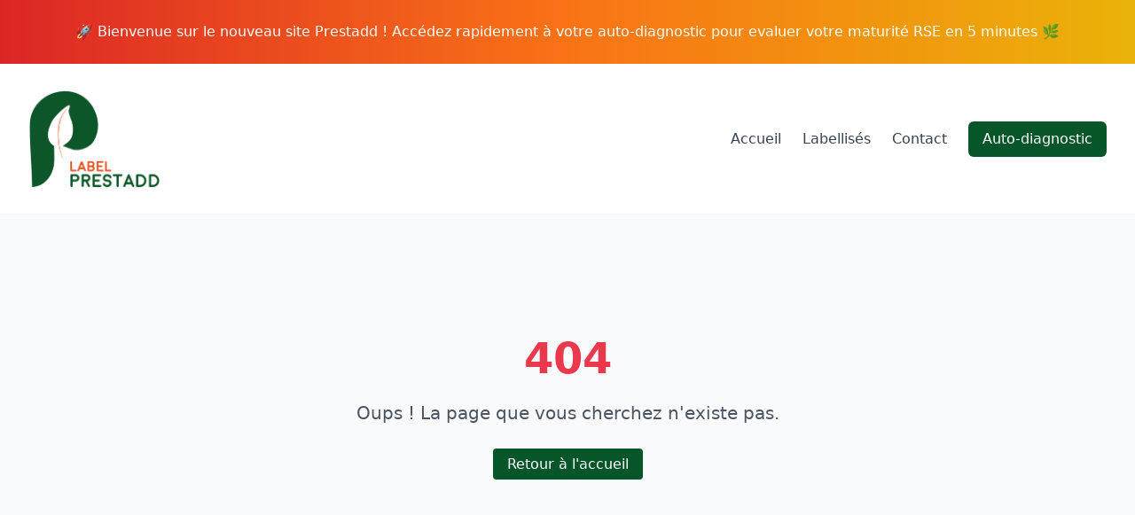

--- FILE ---
content_type: text/html; charset=utf-8
request_url: https://www.prestadd.fr/societe-labellisee/scene-de-nuit/
body_size: 1009
content:

<!DOCTYPE html>
<html lang="en">
  <head>
    <meta charset="UTF-8" />
    <meta name="viewport" content="width=device-width, initial-scale=1.0" />
    <title>Label Prestadd</title>
    <meta name="description" content="Le site officiel du label Prestadd propose un accompagnement RSE aux professionnels du spectacle vivant. Explorez l'annuaire et les outils pratiques." />
    <meta name="author" content="Lovable" />
    <link rel="icon" href="/lovable-uploads/ae0f0feb-f893-45a3-b296-0dfe578189fe.png" type="image/png">

    <meta property="og:title" content="Label Prestadd" />
    <meta property="og:description" content="Le site officiel du label Prestadd propose un accompagnement RSE aux professionnels du spectacle vivant. Explorez l'annuaire et les outils pratiques." />
    <meta property="og:type" content="website" />
    <meta property="og:image" content="https://pub-bb2e103a32db4e198524a2e9ed8f35b4.r2.dev/604190e1-0d77-41d3-b8a4-621d5a63eb60/id-preview-d612b18c--e7614dcc-512b-4b0a-a6cf-77683d536ab0.lovable.app-1756976732411.png" />

    <meta name="twitter:card" content="summary_large_image" />
    <meta name="twitter:site" content="@lovable_dev" />
    <meta name="twitter:image" content="https://pub-bb2e103a32db4e198524a2e9ed8f35b4.r2.dev/604190e1-0d77-41d3-b8a4-621d5a63eb60/id-preview-d612b18c--e7614dcc-512b-4b0a-a6cf-77683d536ab0.lovable.app-1756976732411.png" />
    
    <!-- Google tag (gtag.js) -->
    <script async src="https://www.googletagmanager.com/gtag/js?id=G-04X5Y5FPKH"></script>
    <script>
      window.dataLayer = window.dataLayer || [];
      function gtag(){dataLayer.push(arguments);}
      gtag('js', new Date());

      gtag('config', 'G-04X5Y5FPKH');
    </script>
    <script type="module" crossorigin src="/assets/index-BtqbSTr3.js"></script>
    <link rel="stylesheet" crossorigin href="/assets/index-BKyD-P8L.css">
  <script defer src="https://www.prestadd.fr/~flock.js" data-proxy-url="https://www.prestadd.fr/~api/analytics"></script></head>

  <body>
    <div id="root"></div>
    <!-- IMPORTANT: DO NOT REMOVE THIS SCRIPT TAG OR THIS VERY COMMENT! -->
    
  </body>
</html>


--- FILE ---
content_type: text/javascript; charset=utf-8
request_url: https://www.prestadd.fr/assets/index-BtqbSTr3.js
body_size: 194913
content:
var Um=e=>{throw TypeError(e)};var yd=(e,t,r)=>t.has(e)||Um("Cannot "+r);var A=(e,t,r)=>(yd(e,t,"read from private field"),r?r.call(e):t.get(e)),Te=(e,t,r)=>t.has(e)?Um("Cannot add the same private member more than once"):t instanceof WeakSet?t.add(e):t.set(e,r),me=(e,t,r,n)=>(yd(e,t,"write to private field"),n?n.call(e,r):t.set(e,r),r),gt=(e,t,r)=>(yd(e,t,"access private method"),r);var Cl=(e,t,r,n)=>({set _(s){me(e,t,s,r)},get _(){return A(e,t,n)}});function VS(e,t){for(var r=0;r<t.length;r++){const n=t[r];if(typeof n!="string"&&!Array.isArray(n)){for(const s in n)if(s!=="default"&&!(s in e)){const i=Object.getOwnPropertyDescriptor(n,s);i&&Object.defineProperty(e,s,i.get?i:{enumerable:!0,get:()=>n[s]})}}}return Object.freeze(Object.defineProperty(e,Symbol.toStringTag,{value:"Module"}))}(function(){const t=document.createElement("link").relList;if(t&&t.supports&&t.supports("modulepreload"))return;for(const s of document.querySelectorAll('link[rel="modulepreload"]'))n(s);new MutationObserver(s=>{for(const i of s)if(i.type==="childList")for(const o of i.addedNodes)o.tagName==="LINK"&&o.rel==="modulepreload"&&n(o)}).observe(document,{childList:!0,subtree:!0});function r(s){const i={};return s.integrity&&(i.integrity=s.integrity),s.referrerPolicy&&(i.referrerPolicy=s.referrerPolicy),s.crossOrigin==="use-credentials"?i.credentials="include":s.crossOrigin==="anonymous"?i.credentials="omit":i.credentials="same-origin",i}function n(s){if(s.ep)return;s.ep=!0;const i=r(s);fetch(s.href,i)}})();var fr=typeof globalThis<"u"?globalThis:typeof window<"u"?window:typeof global<"u"?global:typeof self<"u"?self:{};function Oy(e){return e&&e.__esModule&&Object.prototype.hasOwnProperty.call(e,"default")?e.default:e}function BS(e){if(e.__esModule)return e;var t=e.default;if(typeof t=="function"){var r=function n(){return this instanceof n?Reflect.construct(t,arguments,this.constructor):t.apply(this,arguments)};r.prototype=t.prototype}else r={};return Object.defineProperty(r,"__esModule",{value:!0}),Object.keys(e).forEach(function(n){var s=Object.getOwnPropertyDescriptor(e,n);Object.defineProperty(r,n,s.get?s:{enumerable:!0,get:function(){return e[n]}})}),r}var Iy={exports:{}},yu={},Ly={exports:{}},we={};/**
 * @license React
 * react.production.min.js
 *
 * Copyright (c) Facebook, Inc. and its affiliates.
 *
 * This source code is licensed under the MIT license found in the
 * LICENSE file in the root directory of this source tree.
 */var ul=Symbol.for("react.element"),HS=Symbol.for("react.portal"),WS=Symbol.for("react.fragment"),qS=Symbol.for("react.strict_mode"),KS=Symbol.for("react.profiler"),GS=Symbol.for("react.provider"),ZS=Symbol.for("react.context"),QS=Symbol.for("react.forward_ref"),YS=Symbol.for("react.suspense"),JS=Symbol.for("react.memo"),XS=Symbol.for("react.lazy"),zm=Symbol.iterator;function ek(e){return e===null||typeof e!="object"?null:(e=zm&&e[zm]||e["@@iterator"],typeof e=="function"?e:null)}var Dy={isMounted:function(){return!1},enqueueForceUpdate:function(){},enqueueReplaceState:function(){},enqueueSetState:function(){}},My=Object.assign,$y={};function bo(e,t,r){this.props=e,this.context=t,this.refs=$y,this.updater=r||Dy}bo.prototype.isReactComponent={};bo.prototype.setState=function(e,t){if(typeof e!="object"&&typeof e!="function"&&e!=null)throw Error("setState(...): takes an object of state variables to update or a function which returns an object of state variables.");this.updater.enqueueSetState(this,e,t,"setState")};bo.prototype.forceUpdate=function(e){this.updater.enqueueForceUpdate(this,e,"forceUpdate")};function Fy(){}Fy.prototype=bo.prototype;function Qh(e,t,r){this.props=e,this.context=t,this.refs=$y,this.updater=r||Dy}var Yh=Qh.prototype=new Fy;Yh.constructor=Qh;My(Yh,bo.prototype);Yh.isPureReactComponent=!0;var Vm=Array.isArray,Uy=Object.prototype.hasOwnProperty,Jh={current:null},zy={key:!0,ref:!0,__self:!0,__source:!0};function Vy(e,t,r){var n,s={},i=null,o=null;if(t!=null)for(n in t.ref!==void 0&&(o=t.ref),t.key!==void 0&&(i=""+t.key),t)Uy.call(t,n)&&!zy.hasOwnProperty(n)&&(s[n]=t[n]);var a=arguments.length-2;if(a===1)s.children=r;else if(1<a){for(var l=Array(a),u=0;u<a;u++)l[u]=arguments[u+2];s.children=l}if(e&&e.defaultProps)for(n in a=e.defaultProps,a)s[n]===void 0&&(s[n]=a[n]);return{$$typeof:ul,type:e,key:i,ref:o,props:s,_owner:Jh.current}}function tk(e,t){return{$$typeof:ul,type:e.type,key:t,ref:e.ref,props:e.props,_owner:e._owner}}function Xh(e){return typeof e=="object"&&e!==null&&e.$$typeof===ul}function rk(e){var t={"=":"=0",":":"=2"};return"$"+e.replace(/[=:]/g,function(r){return t[r]})}var Bm=/\/+/g;function xd(e,t){return typeof e=="object"&&e!==null&&e.key!=null?rk(""+e.key):t.toString(36)}function ic(e,t,r,n,s){var i=typeof e;(i==="undefined"||i==="boolean")&&(e=null);var o=!1;if(e===null)o=!0;else switch(i){case"string":case"number":o=!0;break;case"object":switch(e.$$typeof){case ul:case HS:o=!0}}if(o)return o=e,s=s(o),e=n===""?"."+xd(o,0):n,Vm(s)?(r="",e!=null&&(r=e.replace(Bm,"$&/")+"/"),ic(s,t,r,"",function(u){return u})):s!=null&&(Xh(s)&&(s=tk(s,r+(!s.key||o&&o.key===s.key?"":(""+s.key).replace(Bm,"$&/")+"/")+e)),t.push(s)),1;if(o=0,n=n===""?".":n+":",Vm(e))for(var a=0;a<e.length;a++){i=e[a];var l=n+xd(i,a);o+=ic(i,t,r,l,s)}else if(l=ek(e),typeof l=="function")for(e=l.call(e),a=0;!(i=e.next()).done;)i=i.value,l=n+xd(i,a++),o+=ic(i,t,r,l,s);else if(i==="object")throw t=String(e),Error("Objects are not valid as a React child (found: "+(t==="[object Object]"?"object with keys {"+Object.keys(e).join(", ")+"}":t)+"). If you meant to render a collection of children, use an array instead.");return o}function Nl(e,t,r){if(e==null)return e;var n=[],s=0;return ic(e,n,"","",function(i){return t.call(r,i,s++)}),n}function nk(e){if(e._status===-1){var t=e._result;t=t(),t.then(function(r){(e._status===0||e._status===-1)&&(e._status=1,e._result=r)},function(r){(e._status===0||e._status===-1)&&(e._status=2,e._result=r)}),e._status===-1&&(e._status=0,e._result=t)}if(e._status===1)return e._result.default;throw e._result}var Ot={current:null},oc={transition:null},sk={ReactCurrentDispatcher:Ot,ReactCurrentBatchConfig:oc,ReactCurrentOwner:Jh};function By(){throw Error("act(...) is not supported in production builds of React.")}we.Children={map:Nl,forEach:function(e,t,r){Nl(e,function(){t.apply(this,arguments)},r)},count:function(e){var t=0;return Nl(e,function(){t++}),t},toArray:function(e){return Nl(e,function(t){return t})||[]},only:function(e){if(!Xh(e))throw Error("React.Children.only expected to receive a single React element child.");return e}};we.Component=bo;we.Fragment=WS;we.Profiler=KS;we.PureComponent=Qh;we.StrictMode=qS;we.Suspense=YS;we.__SECRET_INTERNALS_DO_NOT_USE_OR_YOU_WILL_BE_FIRED=sk;we.act=By;we.cloneElement=function(e,t,r){if(e==null)throw Error("React.cloneElement(...): The argument must be a React element, but you passed "+e+".");var n=My({},e.props),s=e.key,i=e.ref,o=e._owner;if(t!=null){if(t.ref!==void 0&&(i=t.ref,o=Jh.current),t.key!==void 0&&(s=""+t.key),e.type&&e.type.defaultProps)var a=e.type.defaultProps;for(l in t)Uy.call(t,l)&&!zy.hasOwnProperty(l)&&(n[l]=t[l]===void 0&&a!==void 0?a[l]:t[l])}var l=arguments.length-2;if(l===1)n.children=r;else if(1<l){a=Array(l);for(var u=0;u<l;u++)a[u]=arguments[u+2];n.children=a}return{$$typeof:ul,type:e.type,key:s,ref:i,props:n,_owner:o}};we.createContext=function(e){return e={$$typeof:ZS,_currentValue:e,_currentValue2:e,_threadCount:0,Provider:null,Consumer:null,_defaultValue:null,_globalName:null},e.Provider={$$typeof:GS,_context:e},e.Consumer=e};we.createElement=Vy;we.createFactory=function(e){var t=Vy.bind(null,e);return t.type=e,t};we.createRef=function(){return{current:null}};we.forwardRef=function(e){return{$$typeof:QS,render:e}};we.isValidElement=Xh;we.lazy=function(e){return{$$typeof:XS,_payload:{_status:-1,_result:e},_init:nk}};we.memo=function(e,t){return{$$typeof:JS,type:e,compare:t===void 0?null:t}};we.startTransition=function(e){var t=oc.transition;oc.transition={};try{e()}finally{oc.transition=t}};we.unstable_act=By;we.useCallback=function(e,t){return Ot.current.useCallback(e,t)};we.useContext=function(e){return Ot.current.useContext(e)};we.useDebugValue=function(){};we.useDeferredValue=function(e){return Ot.current.useDeferredValue(e)};we.useEffect=function(e,t){return Ot.current.useEffect(e,t)};we.useId=function(){return Ot.current.useId()};we.useImperativeHandle=function(e,t,r){return Ot.current.useImperativeHandle(e,t,r)};we.useInsertionEffect=function(e,t){return Ot.current.useInsertionEffect(e,t)};we.useLayoutEffect=function(e,t){return Ot.current.useLayoutEffect(e,t)};we.useMemo=function(e,t){return Ot.current.useMemo(e,t)};we.useReducer=function(e,t,r){return Ot.current.useReducer(e,t,r)};we.useRef=function(e){return Ot.current.useRef(e)};we.useState=function(e){return Ot.current.useState(e)};we.useSyncExternalStore=function(e,t,r){return Ot.current.useSyncExternalStore(e,t,r)};we.useTransition=function(){return Ot.current.useTransition()};we.version="18.3.1";Ly.exports=we;var p=Ly.exports;const R=Oy(p),Hy=VS({__proto__:null,default:R},[p]);/**
 * @license React
 * react-jsx-runtime.production.min.js
 *
 * Copyright (c) Facebook, Inc. and its affiliates.
 *
 * This source code is licensed under the MIT license found in the
 * LICENSE file in the root directory of this source tree.
 */var ik=p,ok=Symbol.for("react.element"),ak=Symbol.for("react.fragment"),lk=Object.prototype.hasOwnProperty,ck=ik.__SECRET_INTERNALS_DO_NOT_USE_OR_YOU_WILL_BE_FIRED.ReactCurrentOwner,uk={key:!0,ref:!0,__self:!0,__source:!0};function Wy(e,t,r){var n,s={},i=null,o=null;r!==void 0&&(i=""+r),t.key!==void 0&&(i=""+t.key),t.ref!==void 0&&(o=t.ref);for(n in t)lk.call(t,n)&&!uk.hasOwnProperty(n)&&(s[n]=t[n]);if(e&&e.defaultProps)for(n in t=e.defaultProps,t)s[n]===void 0&&(s[n]=t[n]);return{$$typeof:ok,type:e,key:i,ref:o,props:s,_owner:ck.current}}yu.Fragment=ak;yu.jsx=Wy;yu.jsxs=Wy;Iy.exports=yu;var c=Iy.exports,qy={exports:{}},sr={},Ky={exports:{}},Gy={};/**
 * @license React
 * scheduler.production.min.js
 *
 * Copyright (c) Facebook, Inc. and its affiliates.
 *
 * This source code is licensed under the MIT license found in the
 * LICENSE file in the root directory of this source tree.
 */(function(e){function t(T,M){var Z=T.length;T.push(M);e:for(;0<Z;){var W=Z-1>>>1,ee=T[W];if(0<s(ee,M))T[W]=M,T[Z]=ee,Z=W;else break e}}function r(T){return T.length===0?null:T[0]}function n(T){if(T.length===0)return null;var M=T[0],Z=T.pop();if(Z!==M){T[0]=Z;e:for(var W=0,ee=T.length,ue=ee>>>1;W<ue;){var je=2*(W+1)-1,tt=T[je],ve=je+1,ne=T[ve];if(0>s(tt,Z))ve<ee&&0>s(ne,tt)?(T[W]=ne,T[ve]=Z,W=ve):(T[W]=tt,T[je]=Z,W=je);else if(ve<ee&&0>s(ne,Z))T[W]=ne,T[ve]=Z,W=ve;else break e}}return M}function s(T,M){var Z=T.sortIndex-M.sortIndex;return Z!==0?Z:T.id-M.id}if(typeof performance=="object"&&typeof performance.now=="function"){var i=performance;e.unstable_now=function(){return i.now()}}else{var o=Date,a=o.now();e.unstable_now=function(){return o.now()-a}}var l=[],u=[],d=1,f=null,h=3,x=!1,b=!1,g=!1,w=typeof setTimeout=="function"?setTimeout:null,v=typeof clearTimeout=="function"?clearTimeout:null,m=typeof setImmediate<"u"?setImmediate:null;typeof navigator<"u"&&navigator.scheduling!==void 0&&navigator.scheduling.isInputPending!==void 0&&navigator.scheduling.isInputPending.bind(navigator.scheduling);function y(T){for(var M=r(u);M!==null;){if(M.callback===null)n(u);else if(M.startTime<=T)n(u),M.sortIndex=M.expirationTime,t(l,M);else break;M=r(u)}}function _(T){if(g=!1,y(T),!b)if(r(l)!==null)b=!0,z(S);else{var M=r(u);M!==null&&X(_,M.startTime-T)}}function S(T,M){b=!1,g&&(g=!1,v(C),C=-1),x=!0;var Z=h;try{for(y(M),f=r(l);f!==null&&(!(f.expirationTime>M)||T&&!Q());){var W=f.callback;if(typeof W=="function"){f.callback=null,h=f.priorityLevel;var ee=W(f.expirationTime<=M);M=e.unstable_now(),typeof ee=="function"?f.callback=ee:f===r(l)&&n(l),y(M)}else n(l);f=r(l)}if(f!==null)var ue=!0;else{var je=r(u);je!==null&&X(_,je.startTime-M),ue=!1}return ue}finally{f=null,h=Z,x=!1}}var k=!1,j=null,C=-1,O=5,L=-1;function Q(){return!(e.unstable_now()-L<O)}function I(){if(j!==null){var T=e.unstable_now();L=T;var M=!0;try{M=j(!0,T)}finally{M?V():(k=!1,j=null)}}else k=!1}var V;if(typeof m=="function")V=function(){m(I)};else if(typeof MessageChannel<"u"){var D=new MessageChannel,Y=D.port2;D.port1.onmessage=I,V=function(){Y.postMessage(null)}}else V=function(){w(I,0)};function z(T){j=T,k||(k=!0,V())}function X(T,M){C=w(function(){T(e.unstable_now())},M)}e.unstable_IdlePriority=5,e.unstable_ImmediatePriority=1,e.unstable_LowPriority=4,e.unstable_NormalPriority=3,e.unstable_Profiling=null,e.unstable_UserBlockingPriority=2,e.unstable_cancelCallback=function(T){T.callback=null},e.unstable_continueExecution=function(){b||x||(b=!0,z(S))},e.unstable_forceFrameRate=function(T){0>T||125<T?console.error("forceFrameRate takes a positive int between 0 and 125, forcing frame rates higher than 125 fps is not supported"):O=0<T?Math.floor(1e3/T):5},e.unstable_getCurrentPriorityLevel=function(){return h},e.unstable_getFirstCallbackNode=function(){return r(l)},e.unstable_next=function(T){switch(h){case 1:case 2:case 3:var M=3;break;default:M=h}var Z=h;h=M;try{return T()}finally{h=Z}},e.unstable_pauseExecution=function(){},e.unstable_requestPaint=function(){},e.unstable_runWithPriority=function(T,M){switch(T){case 1:case 2:case 3:case 4:case 5:break;default:T=3}var Z=h;h=T;try{return M()}finally{h=Z}},e.unstable_scheduleCallback=function(T,M,Z){var W=e.unstable_now();switch(typeof Z=="object"&&Z!==null?(Z=Z.delay,Z=typeof Z=="number"&&0<Z?W+Z:W):Z=W,T){case 1:var ee=-1;break;case 2:ee=250;break;case 5:ee=1073741823;break;case 4:ee=1e4;break;default:ee=5e3}return ee=Z+ee,T={id:d++,callback:M,priorityLevel:T,startTime:Z,expirationTime:ee,sortIndex:-1},Z>W?(T.sortIndex=Z,t(u,T),r(l)===null&&T===r(u)&&(g?(v(C),C=-1):g=!0,X(_,Z-W))):(T.sortIndex=ee,t(l,T),b||x||(b=!0,z(S))),T},e.unstable_shouldYield=Q,e.unstable_wrapCallback=function(T){var M=h;return function(){var Z=h;h=M;try{return T.apply(this,arguments)}finally{h=Z}}}})(Gy);Ky.exports=Gy;var dk=Ky.exports;/**
 * @license React
 * react-dom.production.min.js
 *
 * Copyright (c) Facebook, Inc. and its affiliates.
 *
 * This source code is licensed under the MIT license found in the
 * LICENSE file in the root directory of this source tree.
 */var fk=p,nr=dk;function $(e){for(var t="https://reactjs.org/docs/error-decoder.html?invariant="+e,r=1;r<arguments.length;r++)t+="&args[]="+encodeURIComponent(arguments[r]);return"Minified React error #"+e+"; visit "+t+" for the full message or use the non-minified dev environment for full errors and additional helpful warnings."}var Zy=new Set,xa={};function li(e,t){oo(e,t),oo(e+"Capture",t)}function oo(e,t){for(xa[e]=t,e=0;e<t.length;e++)Zy.add(t[e])}var yn=!(typeof window>"u"||typeof window.document>"u"||typeof window.document.createElement>"u"),xf=Object.prototype.hasOwnProperty,hk=/^[:A-Z_a-z\u00C0-\u00D6\u00D8-\u00F6\u00F8-\u02FF\u0370-\u037D\u037F-\u1FFF\u200C-\u200D\u2070-\u218F\u2C00-\u2FEF\u3001-\uD7FF\uF900-\uFDCF\uFDF0-\uFFFD][:A-Z_a-z\u00C0-\u00D6\u00D8-\u00F6\u00F8-\u02FF\u0370-\u037D\u037F-\u1FFF\u200C-\u200D\u2070-\u218F\u2C00-\u2FEF\u3001-\uD7FF\uF900-\uFDCF\uFDF0-\uFFFD\-.0-9\u00B7\u0300-\u036F\u203F-\u2040]*$/,Hm={},Wm={};function pk(e){return xf.call(Wm,e)?!0:xf.call(Hm,e)?!1:hk.test(e)?Wm[e]=!0:(Hm[e]=!0,!1)}function mk(e,t,r,n){if(r!==null&&r.type===0)return!1;switch(typeof t){case"function":case"symbol":return!0;case"boolean":return n?!1:r!==null?!r.acceptsBooleans:(e=e.toLowerCase().slice(0,5),e!=="data-"&&e!=="aria-");default:return!1}}function gk(e,t,r,n){if(t===null||typeof t>"u"||mk(e,t,r,n))return!0;if(n)return!1;if(r!==null)switch(r.type){case 3:return!t;case 4:return t===!1;case 5:return isNaN(t);case 6:return isNaN(t)||1>t}return!1}function It(e,t,r,n,s,i,o){this.acceptsBooleans=t===2||t===3||t===4,this.attributeName=n,this.attributeNamespace=s,this.mustUseProperty=r,this.propertyName=e,this.type=t,this.sanitizeURL=i,this.removeEmptyString=o}var pt={};"children dangerouslySetInnerHTML defaultValue defaultChecked innerHTML suppressContentEditableWarning suppressHydrationWarning style".split(" ").forEach(function(e){pt[e]=new It(e,0,!1,e,null,!1,!1)});[["acceptCharset","accept-charset"],["className","class"],["htmlFor","for"],["httpEquiv","http-equiv"]].forEach(function(e){var t=e[0];pt[t]=new It(t,1,!1,e[1],null,!1,!1)});["contentEditable","draggable","spellCheck","value"].forEach(function(e){pt[e]=new It(e,2,!1,e.toLowerCase(),null,!1,!1)});["autoReverse","externalResourcesRequired","focusable","preserveAlpha"].forEach(function(e){pt[e]=new It(e,2,!1,e,null,!1,!1)});"allowFullScreen async autoFocus autoPlay controls default defer disabled disablePictureInPicture disableRemotePlayback formNoValidate hidden loop noModule noValidate open playsInline readOnly required reversed scoped seamless itemScope".split(" ").forEach(function(e){pt[e]=new It(e,3,!1,e.toLowerCase(),null,!1,!1)});["checked","multiple","muted","selected"].forEach(function(e){pt[e]=new It(e,3,!0,e,null,!1,!1)});["capture","download"].forEach(function(e){pt[e]=new It(e,4,!1,e,null,!1,!1)});["cols","rows","size","span"].forEach(function(e){pt[e]=new It(e,6,!1,e,null,!1,!1)});["rowSpan","start"].forEach(function(e){pt[e]=new It(e,5,!1,e.toLowerCase(),null,!1,!1)});var ep=/[\-:]([a-z])/g;function tp(e){return e[1].toUpperCase()}"accent-height alignment-baseline arabic-form baseline-shift cap-height clip-path clip-rule color-interpolation color-interpolation-filters color-profile color-rendering dominant-baseline enable-background fill-opacity fill-rule flood-color flood-opacity font-family font-size font-size-adjust font-stretch font-style font-variant font-weight glyph-name glyph-orientation-horizontal glyph-orientation-vertical horiz-adv-x horiz-origin-x image-rendering letter-spacing lighting-color marker-end marker-mid marker-start overline-position overline-thickness paint-order panose-1 pointer-events rendering-intent shape-rendering stop-color stop-opacity strikethrough-position strikethrough-thickness stroke-dasharray stroke-dashoffset stroke-linecap stroke-linejoin stroke-miterlimit stroke-opacity stroke-width text-anchor text-decoration text-rendering underline-position underline-thickness unicode-bidi unicode-range units-per-em v-alphabetic v-hanging v-ideographic v-mathematical vector-effect vert-adv-y vert-origin-x vert-origin-y word-spacing writing-mode xmlns:xlink x-height".split(" ").forEach(function(e){var t=e.replace(ep,tp);pt[t]=new It(t,1,!1,e,null,!1,!1)});"xlink:actuate xlink:arcrole xlink:role xlink:show xlink:title xlink:type".split(" ").forEach(function(e){var t=e.replace(ep,tp);pt[t]=new It(t,1,!1,e,"http://www.w3.org/1999/xlink",!1,!1)});["xml:base","xml:lang","xml:space"].forEach(function(e){var t=e.replace(ep,tp);pt[t]=new It(t,1,!1,e,"http://www.w3.org/XML/1998/namespace",!1,!1)});["tabIndex","crossOrigin"].forEach(function(e){pt[e]=new It(e,1,!1,e.toLowerCase(),null,!1,!1)});pt.xlinkHref=new It("xlinkHref",1,!1,"xlink:href","http://www.w3.org/1999/xlink",!0,!1);["src","href","action","formAction"].forEach(function(e){pt[e]=new It(e,1,!1,e.toLowerCase(),null,!0,!0)});function rp(e,t,r,n){var s=pt.hasOwnProperty(t)?pt[t]:null;(s!==null?s.type!==0:n||!(2<t.length)||t[0]!=="o"&&t[0]!=="O"||t[1]!=="n"&&t[1]!=="N")&&(gk(t,r,s,n)&&(r=null),n||s===null?pk(t)&&(r===null?e.removeAttribute(t):e.setAttribute(t,""+r)):s.mustUseProperty?e[s.propertyName]=r===null?s.type===3?!1:"":r:(t=s.attributeName,n=s.attributeNamespace,r===null?e.removeAttribute(t):(s=s.type,r=s===3||s===4&&r===!0?"":""+r,n?e.setAttributeNS(n,t,r):e.setAttribute(t,r))))}var En=fk.__SECRET_INTERNALS_DO_NOT_USE_OR_YOU_WILL_BE_FIRED,Tl=Symbol.for("react.element"),ji=Symbol.for("react.portal"),Ci=Symbol.for("react.fragment"),np=Symbol.for("react.strict_mode"),wf=Symbol.for("react.profiler"),Qy=Symbol.for("react.provider"),Yy=Symbol.for("react.context"),sp=Symbol.for("react.forward_ref"),bf=Symbol.for("react.suspense"),_f=Symbol.for("react.suspense_list"),ip=Symbol.for("react.memo"),$n=Symbol.for("react.lazy"),Jy=Symbol.for("react.offscreen"),qm=Symbol.iterator;function Do(e){return e===null||typeof e!="object"?null:(e=qm&&e[qm]||e["@@iterator"],typeof e=="function"?e:null)}var Ke=Object.assign,wd;function Zo(e){if(wd===void 0)try{throw Error()}catch(r){var t=r.stack.trim().match(/\n( *(at )?)/);wd=t&&t[1]||""}return`
`+wd+e}var bd=!1;function _d(e,t){if(!e||bd)return"";bd=!0;var r=Error.prepareStackTrace;Error.prepareStackTrace=void 0;try{if(t)if(t=function(){throw Error()},Object.defineProperty(t.prototype,"props",{set:function(){throw Error()}}),typeof Reflect=="object"&&Reflect.construct){try{Reflect.construct(t,[])}catch(u){var n=u}Reflect.construct(e,[],t)}else{try{t.call()}catch(u){n=u}e.call(t.prototype)}else{try{throw Error()}catch(u){n=u}e()}}catch(u){if(u&&n&&typeof u.stack=="string"){for(var s=u.stack.split(`
`),i=n.stack.split(`
`),o=s.length-1,a=i.length-1;1<=o&&0<=a&&s[o]!==i[a];)a--;for(;1<=o&&0<=a;o--,a--)if(s[o]!==i[a]){if(o!==1||a!==1)do if(o--,a--,0>a||s[o]!==i[a]){var l=`
`+s[o].replace(" at new "," at ");return e.displayName&&l.includes("<anonymous>")&&(l=l.replace("<anonymous>",e.displayName)),l}while(1<=o&&0<=a);break}}}finally{bd=!1,Error.prepareStackTrace=r}return(e=e?e.displayName||e.name:"")?Zo(e):""}function vk(e){switch(e.tag){case 5:return Zo(e.type);case 16:return Zo("Lazy");case 13:return Zo("Suspense");case 19:return Zo("SuspenseList");case 0:case 2:case 15:return e=_d(e.type,!1),e;case 11:return e=_d(e.type.render,!1),e;case 1:return e=_d(e.type,!0),e;default:return""}}function Sf(e){if(e==null)return null;if(typeof e=="function")return e.displayName||e.name||null;if(typeof e=="string")return e;switch(e){case Ci:return"Fragment";case ji:return"Portal";case wf:return"Profiler";case np:return"StrictMode";case bf:return"Suspense";case _f:return"SuspenseList"}if(typeof e=="object")switch(e.$$typeof){case Yy:return(e.displayName||"Context")+".Consumer";case Qy:return(e._context.displayName||"Context")+".Provider";case sp:var t=e.render;return e=e.displayName,e||(e=t.displayName||t.name||"",e=e!==""?"ForwardRef("+e+")":"ForwardRef"),e;case ip:return t=e.displayName||null,t!==null?t:Sf(e.type)||"Memo";case $n:t=e._payload,e=e._init;try{return Sf(e(t))}catch{}}return null}function yk(e){var t=e.type;switch(e.tag){case 24:return"Cache";case 9:return(t.displayName||"Context")+".Consumer";case 10:return(t._context.displayName||"Context")+".Provider";case 18:return"DehydratedFragment";case 11:return e=t.render,e=e.displayName||e.name||"",t.displayName||(e!==""?"ForwardRef("+e+")":"ForwardRef");case 7:return"Fragment";case 5:return t;case 4:return"Portal";case 3:return"Root";case 6:return"Text";case 16:return Sf(t);case 8:return t===np?"StrictMode":"Mode";case 22:return"Offscreen";case 12:return"Profiler";case 21:return"Scope";case 13:return"Suspense";case 19:return"SuspenseList";case 25:return"TracingMarker";case 1:case 0:case 17:case 2:case 14:case 15:if(typeof t=="function")return t.displayName||t.name||null;if(typeof t=="string")return t}return null}function fs(e){switch(typeof e){case"boolean":case"number":case"string":case"undefined":return e;case"object":return e;default:return""}}function Xy(e){var t=e.type;return(e=e.nodeName)&&e.toLowerCase()==="input"&&(t==="checkbox"||t==="radio")}function xk(e){var t=Xy(e)?"checked":"value",r=Object.getOwnPropertyDescriptor(e.constructor.prototype,t),n=""+e[t];if(!e.hasOwnProperty(t)&&typeof r<"u"&&typeof r.get=="function"&&typeof r.set=="function"){var s=r.get,i=r.set;return Object.defineProperty(e,t,{configurable:!0,get:function(){return s.call(this)},set:function(o){n=""+o,i.call(this,o)}}),Object.defineProperty(e,t,{enumerable:r.enumerable}),{getValue:function(){return n},setValue:function(o){n=""+o},stopTracking:function(){e._valueTracker=null,delete e[t]}}}}function Pl(e){e._valueTracker||(e._valueTracker=xk(e))}function e0(e){if(!e)return!1;var t=e._valueTracker;if(!t)return!0;var r=t.getValue(),n="";return e&&(n=Xy(e)?e.checked?"true":"false":e.value),e=n,e!==r?(t.setValue(e),!0):!1}function kc(e){if(e=e||(typeof document<"u"?document:void 0),typeof e>"u")return null;try{return e.activeElement||e.body}catch{return e.body}}function kf(e,t){var r=t.checked;return Ke({},t,{defaultChecked:void 0,defaultValue:void 0,value:void 0,checked:r??e._wrapperState.initialChecked})}function Km(e,t){var r=t.defaultValue==null?"":t.defaultValue,n=t.checked!=null?t.checked:t.defaultChecked;r=fs(t.value!=null?t.value:r),e._wrapperState={initialChecked:n,initialValue:r,controlled:t.type==="checkbox"||t.type==="radio"?t.checked!=null:t.value!=null}}function t0(e,t){t=t.checked,t!=null&&rp(e,"checked",t,!1)}function Ef(e,t){t0(e,t);var r=fs(t.value),n=t.type;if(r!=null)n==="number"?(r===0&&e.value===""||e.value!=r)&&(e.value=""+r):e.value!==""+r&&(e.value=""+r);else if(n==="submit"||n==="reset"){e.removeAttribute("value");return}t.hasOwnProperty("value")?jf(e,t.type,r):t.hasOwnProperty("defaultValue")&&jf(e,t.type,fs(t.defaultValue)),t.checked==null&&t.defaultChecked!=null&&(e.defaultChecked=!!t.defaultChecked)}function Gm(e,t,r){if(t.hasOwnProperty("value")||t.hasOwnProperty("defaultValue")){var n=t.type;if(!(n!=="submit"&&n!=="reset"||t.value!==void 0&&t.value!==null))return;t=""+e._wrapperState.initialValue,r||t===e.value||(e.value=t),e.defaultValue=t}r=e.name,r!==""&&(e.name=""),e.defaultChecked=!!e._wrapperState.initialChecked,r!==""&&(e.name=r)}function jf(e,t,r){(t!=="number"||kc(e.ownerDocument)!==e)&&(r==null?e.defaultValue=""+e._wrapperState.initialValue:e.defaultValue!==""+r&&(e.defaultValue=""+r))}var Qo=Array.isArray;function Fi(e,t,r,n){if(e=e.options,t){t={};for(var s=0;s<r.length;s++)t["$"+r[s]]=!0;for(r=0;r<e.length;r++)s=t.hasOwnProperty("$"+e[r].value),e[r].selected!==s&&(e[r].selected=s),s&&n&&(e[r].defaultSelected=!0)}else{for(r=""+fs(r),t=null,s=0;s<e.length;s++){if(e[s].value===r){e[s].selected=!0,n&&(e[s].defaultSelected=!0);return}t!==null||e[s].disabled||(t=e[s])}t!==null&&(t.selected=!0)}}function Cf(e,t){if(t.dangerouslySetInnerHTML!=null)throw Error($(91));return Ke({},t,{value:void 0,defaultValue:void 0,children:""+e._wrapperState.initialValue})}function Zm(e,t){var r=t.value;if(r==null){if(r=t.children,t=t.defaultValue,r!=null){if(t!=null)throw Error($(92));if(Qo(r)){if(1<r.length)throw Error($(93));r=r[0]}t=r}t==null&&(t=""),r=t}e._wrapperState={initialValue:fs(r)}}function r0(e,t){var r=fs(t.value),n=fs(t.defaultValue);r!=null&&(r=""+r,r!==e.value&&(e.value=r),t.defaultValue==null&&e.defaultValue!==r&&(e.defaultValue=r)),n!=null&&(e.defaultValue=""+n)}function Qm(e){var t=e.textContent;t===e._wrapperState.initialValue&&t!==""&&t!==null&&(e.value=t)}function n0(e){switch(e){case"svg":return"http://www.w3.org/2000/svg";case"math":return"http://www.w3.org/1998/Math/MathML";default:return"http://www.w3.org/1999/xhtml"}}function Nf(e,t){return e==null||e==="http://www.w3.org/1999/xhtml"?n0(t):e==="http://www.w3.org/2000/svg"&&t==="foreignObject"?"http://www.w3.org/1999/xhtml":e}var Rl,s0=function(e){return typeof MSApp<"u"&&MSApp.execUnsafeLocalFunction?function(t,r,n,s){MSApp.execUnsafeLocalFunction(function(){return e(t,r,n,s)})}:e}(function(e,t){if(e.namespaceURI!=="http://www.w3.org/2000/svg"||"innerHTML"in e)e.innerHTML=t;else{for(Rl=Rl||document.createElement("div"),Rl.innerHTML="<svg>"+t.valueOf().toString()+"</svg>",t=Rl.firstChild;e.firstChild;)e.removeChild(e.firstChild);for(;t.firstChild;)e.appendChild(t.firstChild)}});function wa(e,t){if(t){var r=e.firstChild;if(r&&r===e.lastChild&&r.nodeType===3){r.nodeValue=t;return}}e.textContent=t}var na={animationIterationCount:!0,aspectRatio:!0,borderImageOutset:!0,borderImageSlice:!0,borderImageWidth:!0,boxFlex:!0,boxFlexGroup:!0,boxOrdinalGroup:!0,columnCount:!0,columns:!0,flex:!0,flexGrow:!0,flexPositive:!0,flexShrink:!0,flexNegative:!0,flexOrder:!0,gridArea:!0,gridRow:!0,gridRowEnd:!0,gridRowSpan:!0,gridRowStart:!0,gridColumn:!0,gridColumnEnd:!0,gridColumnSpan:!0,gridColumnStart:!0,fontWeight:!0,lineClamp:!0,lineHeight:!0,opacity:!0,order:!0,orphans:!0,tabSize:!0,widows:!0,zIndex:!0,zoom:!0,fillOpacity:!0,floodOpacity:!0,stopOpacity:!0,strokeDasharray:!0,strokeDashoffset:!0,strokeMiterlimit:!0,strokeOpacity:!0,strokeWidth:!0},wk=["Webkit","ms","Moz","O"];Object.keys(na).forEach(function(e){wk.forEach(function(t){t=t+e.charAt(0).toUpperCase()+e.substring(1),na[t]=na[e]})});function i0(e,t,r){return t==null||typeof t=="boolean"||t===""?"":r||typeof t!="number"||t===0||na.hasOwnProperty(e)&&na[e]?(""+t).trim():t+"px"}function o0(e,t){e=e.style;for(var r in t)if(t.hasOwnProperty(r)){var n=r.indexOf("--")===0,s=i0(r,t[r],n);r==="float"&&(r="cssFloat"),n?e.setProperty(r,s):e[r]=s}}var bk=Ke({menuitem:!0},{area:!0,base:!0,br:!0,col:!0,embed:!0,hr:!0,img:!0,input:!0,keygen:!0,link:!0,meta:!0,param:!0,source:!0,track:!0,wbr:!0});function Tf(e,t){if(t){if(bk[e]&&(t.children!=null||t.dangerouslySetInnerHTML!=null))throw Error($(137,e));if(t.dangerouslySetInnerHTML!=null){if(t.children!=null)throw Error($(60));if(typeof t.dangerouslySetInnerHTML!="object"||!("__html"in t.dangerouslySetInnerHTML))throw Error($(61))}if(t.style!=null&&typeof t.style!="object")throw Error($(62))}}function Pf(e,t){if(e.indexOf("-")===-1)return typeof t.is=="string";switch(e){case"annotation-xml":case"color-profile":case"font-face":case"font-face-src":case"font-face-uri":case"font-face-format":case"font-face-name":case"missing-glyph":return!1;default:return!0}}var Rf=null;function op(e){return e=e.target||e.srcElement||window,e.correspondingUseElement&&(e=e.correspondingUseElement),e.nodeType===3?e.parentNode:e}var Af=null,Ui=null,zi=null;function Ym(e){if(e=hl(e)){if(typeof Af!="function")throw Error($(280));var t=e.stateNode;t&&(t=Su(t),Af(e.stateNode,e.type,t))}}function a0(e){Ui?zi?zi.push(e):zi=[e]:Ui=e}function l0(){if(Ui){var e=Ui,t=zi;if(zi=Ui=null,Ym(e),t)for(e=0;e<t.length;e++)Ym(t[e])}}function c0(e,t){return e(t)}function u0(){}var Sd=!1;function d0(e,t,r){if(Sd)return e(t,r);Sd=!0;try{return c0(e,t,r)}finally{Sd=!1,(Ui!==null||zi!==null)&&(u0(),l0())}}function ba(e,t){var r=e.stateNode;if(r===null)return null;var n=Su(r);if(n===null)return null;r=n[t];e:switch(t){case"onClick":case"onClickCapture":case"onDoubleClick":case"onDoubleClickCapture":case"onMouseDown":case"onMouseDownCapture":case"onMouseMove":case"onMouseMoveCapture":case"onMouseUp":case"onMouseUpCapture":case"onMouseEnter":(n=!n.disabled)||(e=e.type,n=!(e==="button"||e==="input"||e==="select"||e==="textarea")),e=!n;break e;default:e=!1}if(e)return null;if(r&&typeof r!="function")throw Error($(231,t,typeof r));return r}var Of=!1;if(yn)try{var Mo={};Object.defineProperty(Mo,"passive",{get:function(){Of=!0}}),window.addEventListener("test",Mo,Mo),window.removeEventListener("test",Mo,Mo)}catch{Of=!1}function _k(e,t,r,n,s,i,o,a,l){var u=Array.prototype.slice.call(arguments,3);try{t.apply(r,u)}catch(d){this.onError(d)}}var sa=!1,Ec=null,jc=!1,If=null,Sk={onError:function(e){sa=!0,Ec=e}};function kk(e,t,r,n,s,i,o,a,l){sa=!1,Ec=null,_k.apply(Sk,arguments)}function Ek(e,t,r,n,s,i,o,a,l){if(kk.apply(this,arguments),sa){if(sa){var u=Ec;sa=!1,Ec=null}else throw Error($(198));jc||(jc=!0,If=u)}}function ci(e){var t=e,r=e;if(e.alternate)for(;t.return;)t=t.return;else{e=t;do t=e,t.flags&4098&&(r=t.return),e=t.return;while(e)}return t.tag===3?r:null}function f0(e){if(e.tag===13){var t=e.memoizedState;if(t===null&&(e=e.alternate,e!==null&&(t=e.memoizedState)),t!==null)return t.dehydrated}return null}function Jm(e){if(ci(e)!==e)throw Error($(188))}function jk(e){var t=e.alternate;if(!t){if(t=ci(e),t===null)throw Error($(188));return t!==e?null:e}for(var r=e,n=t;;){var s=r.return;if(s===null)break;var i=s.alternate;if(i===null){if(n=s.return,n!==null){r=n;continue}break}if(s.child===i.child){for(i=s.child;i;){if(i===r)return Jm(s),e;if(i===n)return Jm(s),t;i=i.sibling}throw Error($(188))}if(r.return!==n.return)r=s,n=i;else{for(var o=!1,a=s.child;a;){if(a===r){o=!0,r=s,n=i;break}if(a===n){o=!0,n=s,r=i;break}a=a.sibling}if(!o){for(a=i.child;a;){if(a===r){o=!0,r=i,n=s;break}if(a===n){o=!0,n=i,r=s;break}a=a.sibling}if(!o)throw Error($(189))}}if(r.alternate!==n)throw Error($(190))}if(r.tag!==3)throw Error($(188));return r.stateNode.current===r?e:t}function h0(e){return e=jk(e),e!==null?p0(e):null}function p0(e){if(e.tag===5||e.tag===6)return e;for(e=e.child;e!==null;){var t=p0(e);if(t!==null)return t;e=e.sibling}return null}var m0=nr.unstable_scheduleCallback,Xm=nr.unstable_cancelCallback,Ck=nr.unstable_shouldYield,Nk=nr.unstable_requestPaint,Je=nr.unstable_now,Tk=nr.unstable_getCurrentPriorityLevel,ap=nr.unstable_ImmediatePriority,g0=nr.unstable_UserBlockingPriority,Cc=nr.unstable_NormalPriority,Pk=nr.unstable_LowPriority,v0=nr.unstable_IdlePriority,xu=null,Jr=null;function Rk(e){if(Jr&&typeof Jr.onCommitFiberRoot=="function")try{Jr.onCommitFiberRoot(xu,e,void 0,(e.current.flags&128)===128)}catch{}}var Nr=Math.clz32?Math.clz32:Ik,Ak=Math.log,Ok=Math.LN2;function Ik(e){return e>>>=0,e===0?32:31-(Ak(e)/Ok|0)|0}var Al=64,Ol=4194304;function Yo(e){switch(e&-e){case 1:return 1;case 2:return 2;case 4:return 4;case 8:return 8;case 16:return 16;case 32:return 32;case 64:case 128:case 256:case 512:case 1024:case 2048:case 4096:case 8192:case 16384:case 32768:case 65536:case 131072:case 262144:case 524288:case 1048576:case 2097152:return e&4194240;case 4194304:case 8388608:case 16777216:case 33554432:case 67108864:return e&130023424;case 134217728:return 134217728;case 268435456:return 268435456;case 536870912:return 536870912;case 1073741824:return 1073741824;default:return e}}function Nc(e,t){var r=e.pendingLanes;if(r===0)return 0;var n=0,s=e.suspendedLanes,i=e.pingedLanes,o=r&268435455;if(o!==0){var a=o&~s;a!==0?n=Yo(a):(i&=o,i!==0&&(n=Yo(i)))}else o=r&~s,o!==0?n=Yo(o):i!==0&&(n=Yo(i));if(n===0)return 0;if(t!==0&&t!==n&&!(t&s)&&(s=n&-n,i=t&-t,s>=i||s===16&&(i&4194240)!==0))return t;if(n&4&&(n|=r&16),t=e.entangledLanes,t!==0)for(e=e.entanglements,t&=n;0<t;)r=31-Nr(t),s=1<<r,n|=e[r],t&=~s;return n}function Lk(e,t){switch(e){case 1:case 2:case 4:return t+250;case 8:case 16:case 32:case 64:case 128:case 256:case 512:case 1024:case 2048:case 4096:case 8192:case 16384:case 32768:case 65536:case 131072:case 262144:case 524288:case 1048576:case 2097152:return t+5e3;case 4194304:case 8388608:case 16777216:case 33554432:case 67108864:return-1;case 134217728:case 268435456:case 536870912:case 1073741824:return-1;default:return-1}}function Dk(e,t){for(var r=e.suspendedLanes,n=e.pingedLanes,s=e.expirationTimes,i=e.pendingLanes;0<i;){var o=31-Nr(i),a=1<<o,l=s[o];l===-1?(!(a&r)||a&n)&&(s[o]=Lk(a,t)):l<=t&&(e.expiredLanes|=a),i&=~a}}function Lf(e){return e=e.pendingLanes&-1073741825,e!==0?e:e&1073741824?1073741824:0}function y0(){var e=Al;return Al<<=1,!(Al&4194240)&&(Al=64),e}function kd(e){for(var t=[],r=0;31>r;r++)t.push(e);return t}function dl(e,t,r){e.pendingLanes|=t,t!==536870912&&(e.suspendedLanes=0,e.pingedLanes=0),e=e.eventTimes,t=31-Nr(t),e[t]=r}function Mk(e,t){var r=e.pendingLanes&~t;e.pendingLanes=t,e.suspendedLanes=0,e.pingedLanes=0,e.expiredLanes&=t,e.mutableReadLanes&=t,e.entangledLanes&=t,t=e.entanglements;var n=e.eventTimes;for(e=e.expirationTimes;0<r;){var s=31-Nr(r),i=1<<s;t[s]=0,n[s]=-1,e[s]=-1,r&=~i}}function lp(e,t){var r=e.entangledLanes|=t;for(e=e.entanglements;r;){var n=31-Nr(r),s=1<<n;s&t|e[n]&t&&(e[n]|=t),r&=~s}}var Ae=0;function x0(e){return e&=-e,1<e?4<e?e&268435455?16:536870912:4:1}var w0,cp,b0,_0,S0,Df=!1,Il=[],es=null,ts=null,rs=null,_a=new Map,Sa=new Map,zn=[],$k="mousedown mouseup touchcancel touchend touchstart auxclick dblclick pointercancel pointerdown pointerup dragend dragstart drop compositionend compositionstart keydown keypress keyup input textInput copy cut paste click change contextmenu reset submit".split(" ");function eg(e,t){switch(e){case"focusin":case"focusout":es=null;break;case"dragenter":case"dragleave":ts=null;break;case"mouseover":case"mouseout":rs=null;break;case"pointerover":case"pointerout":_a.delete(t.pointerId);break;case"gotpointercapture":case"lostpointercapture":Sa.delete(t.pointerId)}}function $o(e,t,r,n,s,i){return e===null||e.nativeEvent!==i?(e={blockedOn:t,domEventName:r,eventSystemFlags:n,nativeEvent:i,targetContainers:[s]},t!==null&&(t=hl(t),t!==null&&cp(t)),e):(e.eventSystemFlags|=n,t=e.targetContainers,s!==null&&t.indexOf(s)===-1&&t.push(s),e)}function Fk(e,t,r,n,s){switch(t){case"focusin":return es=$o(es,e,t,r,n,s),!0;case"dragenter":return ts=$o(ts,e,t,r,n,s),!0;case"mouseover":return rs=$o(rs,e,t,r,n,s),!0;case"pointerover":var i=s.pointerId;return _a.set(i,$o(_a.get(i)||null,e,t,r,n,s)),!0;case"gotpointercapture":return i=s.pointerId,Sa.set(i,$o(Sa.get(i)||null,e,t,r,n,s)),!0}return!1}function k0(e){var t=Ms(e.target);if(t!==null){var r=ci(t);if(r!==null){if(t=r.tag,t===13){if(t=f0(r),t!==null){e.blockedOn=t,S0(e.priority,function(){b0(r)});return}}else if(t===3&&r.stateNode.current.memoizedState.isDehydrated){e.blockedOn=r.tag===3?r.stateNode.containerInfo:null;return}}}e.blockedOn=null}function ac(e){if(e.blockedOn!==null)return!1;for(var t=e.targetContainers;0<t.length;){var r=Mf(e.domEventName,e.eventSystemFlags,t[0],e.nativeEvent);if(r===null){r=e.nativeEvent;var n=new r.constructor(r.type,r);Rf=n,r.target.dispatchEvent(n),Rf=null}else return t=hl(r),t!==null&&cp(t),e.blockedOn=r,!1;t.shift()}return!0}function tg(e,t,r){ac(e)&&r.delete(t)}function Uk(){Df=!1,es!==null&&ac(es)&&(es=null),ts!==null&&ac(ts)&&(ts=null),rs!==null&&ac(rs)&&(rs=null),_a.forEach(tg),Sa.forEach(tg)}function Fo(e,t){e.blockedOn===t&&(e.blockedOn=null,Df||(Df=!0,nr.unstable_scheduleCallback(nr.unstable_NormalPriority,Uk)))}function ka(e){function t(s){return Fo(s,e)}if(0<Il.length){Fo(Il[0],e);for(var r=1;r<Il.length;r++){var n=Il[r];n.blockedOn===e&&(n.blockedOn=null)}}for(es!==null&&Fo(es,e),ts!==null&&Fo(ts,e),rs!==null&&Fo(rs,e),_a.forEach(t),Sa.forEach(t),r=0;r<zn.length;r++)n=zn[r],n.blockedOn===e&&(n.blockedOn=null);for(;0<zn.length&&(r=zn[0],r.blockedOn===null);)k0(r),r.blockedOn===null&&zn.shift()}var Vi=En.ReactCurrentBatchConfig,Tc=!0;function zk(e,t,r,n){var s=Ae,i=Vi.transition;Vi.transition=null;try{Ae=1,up(e,t,r,n)}finally{Ae=s,Vi.transition=i}}function Vk(e,t,r,n){var s=Ae,i=Vi.transition;Vi.transition=null;try{Ae=4,up(e,t,r,n)}finally{Ae=s,Vi.transition=i}}function up(e,t,r,n){if(Tc){var s=Mf(e,t,r,n);if(s===null)Id(e,t,n,Pc,r),eg(e,n);else if(Fk(s,e,t,r,n))n.stopPropagation();else if(eg(e,n),t&4&&-1<$k.indexOf(e)){for(;s!==null;){var i=hl(s);if(i!==null&&w0(i),i=Mf(e,t,r,n),i===null&&Id(e,t,n,Pc,r),i===s)break;s=i}s!==null&&n.stopPropagation()}else Id(e,t,n,null,r)}}var Pc=null;function Mf(e,t,r,n){if(Pc=null,e=op(n),e=Ms(e),e!==null)if(t=ci(e),t===null)e=null;else if(r=t.tag,r===13){if(e=f0(t),e!==null)return e;e=null}else if(r===3){if(t.stateNode.current.memoizedState.isDehydrated)return t.tag===3?t.stateNode.containerInfo:null;e=null}else t!==e&&(e=null);return Pc=e,null}function E0(e){switch(e){case"cancel":case"click":case"close":case"contextmenu":case"copy":case"cut":case"auxclick":case"dblclick":case"dragend":case"dragstart":case"drop":case"focusin":case"focusout":case"input":case"invalid":case"keydown":case"keypress":case"keyup":case"mousedown":case"mouseup":case"paste":case"pause":case"play":case"pointercancel":case"pointerdown":case"pointerup":case"ratechange":case"reset":case"resize":case"seeked":case"submit":case"touchcancel":case"touchend":case"touchstart":case"volumechange":case"change":case"selectionchange":case"textInput":case"compositionstart":case"compositionend":case"compositionupdate":case"beforeblur":case"afterblur":case"beforeinput":case"blur":case"fullscreenchange":case"focus":case"hashchange":case"popstate":case"select":case"selectstart":return 1;case"drag":case"dragenter":case"dragexit":case"dragleave":case"dragover":case"mousemove":case"mouseout":case"mouseover":case"pointermove":case"pointerout":case"pointerover":case"scroll":case"toggle":case"touchmove":case"wheel":case"mouseenter":case"mouseleave":case"pointerenter":case"pointerleave":return 4;case"message":switch(Tk()){case ap:return 1;case g0:return 4;case Cc:case Pk:return 16;case v0:return 536870912;default:return 16}default:return 16}}var Yn=null,dp=null,lc=null;function j0(){if(lc)return lc;var e,t=dp,r=t.length,n,s="value"in Yn?Yn.value:Yn.textContent,i=s.length;for(e=0;e<r&&t[e]===s[e];e++);var o=r-e;for(n=1;n<=o&&t[r-n]===s[i-n];n++);return lc=s.slice(e,1<n?1-n:void 0)}function cc(e){var t=e.keyCode;return"charCode"in e?(e=e.charCode,e===0&&t===13&&(e=13)):e=t,e===10&&(e=13),32<=e||e===13?e:0}function Ll(){return!0}function rg(){return!1}function ir(e){function t(r,n,s,i,o){this._reactName=r,this._targetInst=s,this.type=n,this.nativeEvent=i,this.target=o,this.currentTarget=null;for(var a in e)e.hasOwnProperty(a)&&(r=e[a],this[a]=r?r(i):i[a]);return this.isDefaultPrevented=(i.defaultPrevented!=null?i.defaultPrevented:i.returnValue===!1)?Ll:rg,this.isPropagationStopped=rg,this}return Ke(t.prototype,{preventDefault:function(){this.defaultPrevented=!0;var r=this.nativeEvent;r&&(r.preventDefault?r.preventDefault():typeof r.returnValue!="unknown"&&(r.returnValue=!1),this.isDefaultPrevented=Ll)},stopPropagation:function(){var r=this.nativeEvent;r&&(r.stopPropagation?r.stopPropagation():typeof r.cancelBubble!="unknown"&&(r.cancelBubble=!0),this.isPropagationStopped=Ll)},persist:function(){},isPersistent:Ll}),t}var _o={eventPhase:0,bubbles:0,cancelable:0,timeStamp:function(e){return e.timeStamp||Date.now()},defaultPrevented:0,isTrusted:0},fp=ir(_o),fl=Ke({},_o,{view:0,detail:0}),Bk=ir(fl),Ed,jd,Uo,wu=Ke({},fl,{screenX:0,screenY:0,clientX:0,clientY:0,pageX:0,pageY:0,ctrlKey:0,shiftKey:0,altKey:0,metaKey:0,getModifierState:hp,button:0,buttons:0,relatedTarget:function(e){return e.relatedTarget===void 0?e.fromElement===e.srcElement?e.toElement:e.fromElement:e.relatedTarget},movementX:function(e){return"movementX"in e?e.movementX:(e!==Uo&&(Uo&&e.type==="mousemove"?(Ed=e.screenX-Uo.screenX,jd=e.screenY-Uo.screenY):jd=Ed=0,Uo=e),Ed)},movementY:function(e){return"movementY"in e?e.movementY:jd}}),ng=ir(wu),Hk=Ke({},wu,{dataTransfer:0}),Wk=ir(Hk),qk=Ke({},fl,{relatedTarget:0}),Cd=ir(qk),Kk=Ke({},_o,{animationName:0,elapsedTime:0,pseudoElement:0}),Gk=ir(Kk),Zk=Ke({},_o,{clipboardData:function(e){return"clipboardData"in e?e.clipboardData:window.clipboardData}}),Qk=ir(Zk),Yk=Ke({},_o,{data:0}),sg=ir(Yk),Jk={Esc:"Escape",Spacebar:" ",Left:"ArrowLeft",Up:"ArrowUp",Right:"ArrowRight",Down:"ArrowDown",Del:"Delete",Win:"OS",Menu:"ContextMenu",Apps:"ContextMenu",Scroll:"ScrollLock",MozPrintableKey:"Unidentified"},Xk={8:"Backspace",9:"Tab",12:"Clear",13:"Enter",16:"Shift",17:"Control",18:"Alt",19:"Pause",20:"CapsLock",27:"Escape",32:" ",33:"PageUp",34:"PageDown",35:"End",36:"Home",37:"ArrowLeft",38:"ArrowUp",39:"ArrowRight",40:"ArrowDown",45:"Insert",46:"Delete",112:"F1",113:"F2",114:"F3",115:"F4",116:"F5",117:"F6",118:"F7",119:"F8",120:"F9",121:"F10",122:"F11",123:"F12",144:"NumLock",145:"ScrollLock",224:"Meta"},eE={Alt:"altKey",Control:"ctrlKey",Meta:"metaKey",Shift:"shiftKey"};function tE(e){var t=this.nativeEvent;return t.getModifierState?t.getModifierState(e):(e=eE[e])?!!t[e]:!1}function hp(){return tE}var rE=Ke({},fl,{key:function(e){if(e.key){var t=Jk[e.key]||e.key;if(t!=="Unidentified")return t}return e.type==="keypress"?(e=cc(e),e===13?"Enter":String.fromCharCode(e)):e.type==="keydown"||e.type==="keyup"?Xk[e.keyCode]||"Unidentified":""},code:0,location:0,ctrlKey:0,shiftKey:0,altKey:0,metaKey:0,repeat:0,locale:0,getModifierState:hp,charCode:function(e){return e.type==="keypress"?cc(e):0},keyCode:function(e){return e.type==="keydown"||e.type==="keyup"?e.keyCode:0},which:function(e){return e.type==="keypress"?cc(e):e.type==="keydown"||e.type==="keyup"?e.keyCode:0}}),nE=ir(rE),sE=Ke({},wu,{pointerId:0,width:0,height:0,pressure:0,tangentialPressure:0,tiltX:0,tiltY:0,twist:0,pointerType:0,isPrimary:0}),ig=ir(sE),iE=Ke({},fl,{touches:0,targetTouches:0,changedTouches:0,altKey:0,metaKey:0,ctrlKey:0,shiftKey:0,getModifierState:hp}),oE=ir(iE),aE=Ke({},_o,{propertyName:0,elapsedTime:0,pseudoElement:0}),lE=ir(aE),cE=Ke({},wu,{deltaX:function(e){return"deltaX"in e?e.deltaX:"wheelDeltaX"in e?-e.wheelDeltaX:0},deltaY:function(e){return"deltaY"in e?e.deltaY:"wheelDeltaY"in e?-e.wheelDeltaY:"wheelDelta"in e?-e.wheelDelta:0},deltaZ:0,deltaMode:0}),uE=ir(cE),dE=[9,13,27,32],pp=yn&&"CompositionEvent"in window,ia=null;yn&&"documentMode"in document&&(ia=document.documentMode);var fE=yn&&"TextEvent"in window&&!ia,C0=yn&&(!pp||ia&&8<ia&&11>=ia),og=" ",ag=!1;function N0(e,t){switch(e){case"keyup":return dE.indexOf(t.keyCode)!==-1;case"keydown":return t.keyCode!==229;case"keypress":case"mousedown":case"focusout":return!0;default:return!1}}function T0(e){return e=e.detail,typeof e=="object"&&"data"in e?e.data:null}var Ni=!1;function hE(e,t){switch(e){case"compositionend":return T0(t);case"keypress":return t.which!==32?null:(ag=!0,og);case"textInput":return e=t.data,e===og&&ag?null:e;default:return null}}function pE(e,t){if(Ni)return e==="compositionend"||!pp&&N0(e,t)?(e=j0(),lc=dp=Yn=null,Ni=!1,e):null;switch(e){case"paste":return null;case"keypress":if(!(t.ctrlKey||t.altKey||t.metaKey)||t.ctrlKey&&t.altKey){if(t.char&&1<t.char.length)return t.char;if(t.which)return String.fromCharCode(t.which)}return null;case"compositionend":return C0&&t.locale!=="ko"?null:t.data;default:return null}}var mE={color:!0,date:!0,datetime:!0,"datetime-local":!0,email:!0,month:!0,number:!0,password:!0,range:!0,search:!0,tel:!0,text:!0,time:!0,url:!0,week:!0};function lg(e){var t=e&&e.nodeName&&e.nodeName.toLowerCase();return t==="input"?!!mE[e.type]:t==="textarea"}function P0(e,t,r,n){a0(n),t=Rc(t,"onChange"),0<t.length&&(r=new fp("onChange","change",null,r,n),e.push({event:r,listeners:t}))}var oa=null,Ea=null;function gE(e){z0(e,0)}function bu(e){var t=Ri(e);if(e0(t))return e}function vE(e,t){if(e==="change")return t}var R0=!1;if(yn){var Nd;if(yn){var Td="oninput"in document;if(!Td){var cg=document.createElement("div");cg.setAttribute("oninput","return;"),Td=typeof cg.oninput=="function"}Nd=Td}else Nd=!1;R0=Nd&&(!document.documentMode||9<document.documentMode)}function ug(){oa&&(oa.detachEvent("onpropertychange",A0),Ea=oa=null)}function A0(e){if(e.propertyName==="value"&&bu(Ea)){var t=[];P0(t,Ea,e,op(e)),d0(gE,t)}}function yE(e,t,r){e==="focusin"?(ug(),oa=t,Ea=r,oa.attachEvent("onpropertychange",A0)):e==="focusout"&&ug()}function xE(e){if(e==="selectionchange"||e==="keyup"||e==="keydown")return bu(Ea)}function wE(e,t){if(e==="click")return bu(t)}function bE(e,t){if(e==="input"||e==="change")return bu(t)}function _E(e,t){return e===t&&(e!==0||1/e===1/t)||e!==e&&t!==t}var Rr=typeof Object.is=="function"?Object.is:_E;function ja(e,t){if(Rr(e,t))return!0;if(typeof e!="object"||e===null||typeof t!="object"||t===null)return!1;var r=Object.keys(e),n=Object.keys(t);if(r.length!==n.length)return!1;for(n=0;n<r.length;n++){var s=r[n];if(!xf.call(t,s)||!Rr(e[s],t[s]))return!1}return!0}function dg(e){for(;e&&e.firstChild;)e=e.firstChild;return e}function fg(e,t){var r=dg(e);e=0;for(var n;r;){if(r.nodeType===3){if(n=e+r.textContent.length,e<=t&&n>=t)return{node:r,offset:t-e};e=n}e:{for(;r;){if(r.nextSibling){r=r.nextSibling;break e}r=r.parentNode}r=void 0}r=dg(r)}}function O0(e,t){return e&&t?e===t?!0:e&&e.nodeType===3?!1:t&&t.nodeType===3?O0(e,t.parentNode):"contains"in e?e.contains(t):e.compareDocumentPosition?!!(e.compareDocumentPosition(t)&16):!1:!1}function I0(){for(var e=window,t=kc();t instanceof e.HTMLIFrameElement;){try{var r=typeof t.contentWindow.location.href=="string"}catch{r=!1}if(r)e=t.contentWindow;else break;t=kc(e.document)}return t}function mp(e){var t=e&&e.nodeName&&e.nodeName.toLowerCase();return t&&(t==="input"&&(e.type==="text"||e.type==="search"||e.type==="tel"||e.type==="url"||e.type==="password")||t==="textarea"||e.contentEditable==="true")}function SE(e){var t=I0(),r=e.focusedElem,n=e.selectionRange;if(t!==r&&r&&r.ownerDocument&&O0(r.ownerDocument.documentElement,r)){if(n!==null&&mp(r)){if(t=n.start,e=n.end,e===void 0&&(e=t),"selectionStart"in r)r.selectionStart=t,r.selectionEnd=Math.min(e,r.value.length);else if(e=(t=r.ownerDocument||document)&&t.defaultView||window,e.getSelection){e=e.getSelection();var s=r.textContent.length,i=Math.min(n.start,s);n=n.end===void 0?i:Math.min(n.end,s),!e.extend&&i>n&&(s=n,n=i,i=s),s=fg(r,i);var o=fg(r,n);s&&o&&(e.rangeCount!==1||e.anchorNode!==s.node||e.anchorOffset!==s.offset||e.focusNode!==o.node||e.focusOffset!==o.offset)&&(t=t.createRange(),t.setStart(s.node,s.offset),e.removeAllRanges(),i>n?(e.addRange(t),e.extend(o.node,o.offset)):(t.setEnd(o.node,o.offset),e.addRange(t)))}}for(t=[],e=r;e=e.parentNode;)e.nodeType===1&&t.push({element:e,left:e.scrollLeft,top:e.scrollTop});for(typeof r.focus=="function"&&r.focus(),r=0;r<t.length;r++)e=t[r],e.element.scrollLeft=e.left,e.element.scrollTop=e.top}}var kE=yn&&"documentMode"in document&&11>=document.documentMode,Ti=null,$f=null,aa=null,Ff=!1;function hg(e,t,r){var n=r.window===r?r.document:r.nodeType===9?r:r.ownerDocument;Ff||Ti==null||Ti!==kc(n)||(n=Ti,"selectionStart"in n&&mp(n)?n={start:n.selectionStart,end:n.selectionEnd}:(n=(n.ownerDocument&&n.ownerDocument.defaultView||window).getSelection(),n={anchorNode:n.anchorNode,anchorOffset:n.anchorOffset,focusNode:n.focusNode,focusOffset:n.focusOffset}),aa&&ja(aa,n)||(aa=n,n=Rc($f,"onSelect"),0<n.length&&(t=new fp("onSelect","select",null,t,r),e.push({event:t,listeners:n}),t.target=Ti)))}function Dl(e,t){var r={};return r[e.toLowerCase()]=t.toLowerCase(),r["Webkit"+e]="webkit"+t,r["Moz"+e]="moz"+t,r}var Pi={animationend:Dl("Animation","AnimationEnd"),animationiteration:Dl("Animation","AnimationIteration"),animationstart:Dl("Animation","AnimationStart"),transitionend:Dl("Transition","TransitionEnd")},Pd={},L0={};yn&&(L0=document.createElement("div").style,"AnimationEvent"in window||(delete Pi.animationend.animation,delete Pi.animationiteration.animation,delete Pi.animationstart.animation),"TransitionEvent"in window||delete Pi.transitionend.transition);function _u(e){if(Pd[e])return Pd[e];if(!Pi[e])return e;var t=Pi[e],r;for(r in t)if(t.hasOwnProperty(r)&&r in L0)return Pd[e]=t[r];return e}var D0=_u("animationend"),M0=_u("animationiteration"),$0=_u("animationstart"),F0=_u("transitionend"),U0=new Map,pg="abort auxClick cancel canPlay canPlayThrough click close contextMenu copy cut drag dragEnd dragEnter dragExit dragLeave dragOver dragStart drop durationChange emptied encrypted ended error gotPointerCapture input invalid keyDown keyPress keyUp load loadedData loadedMetadata loadStart lostPointerCapture mouseDown mouseMove mouseOut mouseOver mouseUp paste pause play playing pointerCancel pointerDown pointerMove pointerOut pointerOver pointerUp progress rateChange reset resize seeked seeking stalled submit suspend timeUpdate touchCancel touchEnd touchStart volumeChange scroll toggle touchMove waiting wheel".split(" ");function ks(e,t){U0.set(e,t),li(t,[e])}for(var Rd=0;Rd<pg.length;Rd++){var Ad=pg[Rd],EE=Ad.toLowerCase(),jE=Ad[0].toUpperCase()+Ad.slice(1);ks(EE,"on"+jE)}ks(D0,"onAnimationEnd");ks(M0,"onAnimationIteration");ks($0,"onAnimationStart");ks("dblclick","onDoubleClick");ks("focusin","onFocus");ks("focusout","onBlur");ks(F0,"onTransitionEnd");oo("onMouseEnter",["mouseout","mouseover"]);oo("onMouseLeave",["mouseout","mouseover"]);oo("onPointerEnter",["pointerout","pointerover"]);oo("onPointerLeave",["pointerout","pointerover"]);li("onChange","change click focusin focusout input keydown keyup selectionchange".split(" "));li("onSelect","focusout contextmenu dragend focusin keydown keyup mousedown mouseup selectionchange".split(" "));li("onBeforeInput",["compositionend","keypress","textInput","paste"]);li("onCompositionEnd","compositionend focusout keydown keypress keyup mousedown".split(" "));li("onCompositionStart","compositionstart focusout keydown keypress keyup mousedown".split(" "));li("onCompositionUpdate","compositionupdate focusout keydown keypress keyup mousedown".split(" "));var Jo="abort canplay canplaythrough durationchange emptied encrypted ended error loadeddata loadedmetadata loadstart pause play playing progress ratechange resize seeked seeking stalled suspend timeupdate volumechange waiting".split(" "),CE=new Set("cancel close invalid load scroll toggle".split(" ").concat(Jo));function mg(e,t,r){var n=e.type||"unknown-event";e.currentTarget=r,Ek(n,t,void 0,e),e.currentTarget=null}function z0(e,t){t=(t&4)!==0;for(var r=0;r<e.length;r++){var n=e[r],s=n.event;n=n.listeners;e:{var i=void 0;if(t)for(var o=n.length-1;0<=o;o--){var a=n[o],l=a.instance,u=a.currentTarget;if(a=a.listener,l!==i&&s.isPropagationStopped())break e;mg(s,a,u),i=l}else for(o=0;o<n.length;o++){if(a=n[o],l=a.instance,u=a.currentTarget,a=a.listener,l!==i&&s.isPropagationStopped())break e;mg(s,a,u),i=l}}}if(jc)throw e=If,jc=!1,If=null,e}function ze(e,t){var r=t[Hf];r===void 0&&(r=t[Hf]=new Set);var n=e+"__bubble";r.has(n)||(V0(t,e,2,!1),r.add(n))}function Od(e,t,r){var n=0;t&&(n|=4),V0(r,e,n,t)}var Ml="_reactListening"+Math.random().toString(36).slice(2);function Ca(e){if(!e[Ml]){e[Ml]=!0,Zy.forEach(function(r){r!=="selectionchange"&&(CE.has(r)||Od(r,!1,e),Od(r,!0,e))});var t=e.nodeType===9?e:e.ownerDocument;t===null||t[Ml]||(t[Ml]=!0,Od("selectionchange",!1,t))}}function V0(e,t,r,n){switch(E0(t)){case 1:var s=zk;break;case 4:s=Vk;break;default:s=up}r=s.bind(null,t,r,e),s=void 0,!Of||t!=="touchstart"&&t!=="touchmove"&&t!=="wheel"||(s=!0),n?s!==void 0?e.addEventListener(t,r,{capture:!0,passive:s}):e.addEventListener(t,r,!0):s!==void 0?e.addEventListener(t,r,{passive:s}):e.addEventListener(t,r,!1)}function Id(e,t,r,n,s){var i=n;if(!(t&1)&&!(t&2)&&n!==null)e:for(;;){if(n===null)return;var o=n.tag;if(o===3||o===4){var a=n.stateNode.containerInfo;if(a===s||a.nodeType===8&&a.parentNode===s)break;if(o===4)for(o=n.return;o!==null;){var l=o.tag;if((l===3||l===4)&&(l=o.stateNode.containerInfo,l===s||l.nodeType===8&&l.parentNode===s))return;o=o.return}for(;a!==null;){if(o=Ms(a),o===null)return;if(l=o.tag,l===5||l===6){n=i=o;continue e}a=a.parentNode}}n=n.return}d0(function(){var u=i,d=op(r),f=[];e:{var h=U0.get(e);if(h!==void 0){var x=fp,b=e;switch(e){case"keypress":if(cc(r)===0)break e;case"keydown":case"keyup":x=nE;break;case"focusin":b="focus",x=Cd;break;case"focusout":b="blur",x=Cd;break;case"beforeblur":case"afterblur":x=Cd;break;case"click":if(r.button===2)break e;case"auxclick":case"dblclick":case"mousedown":case"mousemove":case"mouseup":case"mouseout":case"mouseover":case"contextmenu":x=ng;break;case"drag":case"dragend":case"dragenter":case"dragexit":case"dragleave":case"dragover":case"dragstart":case"drop":x=Wk;break;case"touchcancel":case"touchend":case"touchmove":case"touchstart":x=oE;break;case D0:case M0:case $0:x=Gk;break;case F0:x=lE;break;case"scroll":x=Bk;break;case"wheel":x=uE;break;case"copy":case"cut":case"paste":x=Qk;break;case"gotpointercapture":case"lostpointercapture":case"pointercancel":case"pointerdown":case"pointermove":case"pointerout":case"pointerover":case"pointerup":x=ig}var g=(t&4)!==0,w=!g&&e==="scroll",v=g?h!==null?h+"Capture":null:h;g=[];for(var m=u,y;m!==null;){y=m;var _=y.stateNode;if(y.tag===5&&_!==null&&(y=_,v!==null&&(_=ba(m,v),_!=null&&g.push(Na(m,_,y)))),w)break;m=m.return}0<g.length&&(h=new x(h,b,null,r,d),f.push({event:h,listeners:g}))}}if(!(t&7)){e:{if(h=e==="mouseover"||e==="pointerover",x=e==="mouseout"||e==="pointerout",h&&r!==Rf&&(b=r.relatedTarget||r.fromElement)&&(Ms(b)||b[xn]))break e;if((x||h)&&(h=d.window===d?d:(h=d.ownerDocument)?h.defaultView||h.parentWindow:window,x?(b=r.relatedTarget||r.toElement,x=u,b=b?Ms(b):null,b!==null&&(w=ci(b),b!==w||b.tag!==5&&b.tag!==6)&&(b=null)):(x=null,b=u),x!==b)){if(g=ng,_="onMouseLeave",v="onMouseEnter",m="mouse",(e==="pointerout"||e==="pointerover")&&(g=ig,_="onPointerLeave",v="onPointerEnter",m="pointer"),w=x==null?h:Ri(x),y=b==null?h:Ri(b),h=new g(_,m+"leave",x,r,d),h.target=w,h.relatedTarget=y,_=null,Ms(d)===u&&(g=new g(v,m+"enter",b,r,d),g.target=y,g.relatedTarget=w,_=g),w=_,x&&b)t:{for(g=x,v=b,m=0,y=g;y;y=gi(y))m++;for(y=0,_=v;_;_=gi(_))y++;for(;0<m-y;)g=gi(g),m--;for(;0<y-m;)v=gi(v),y--;for(;m--;){if(g===v||v!==null&&g===v.alternate)break t;g=gi(g),v=gi(v)}g=null}else g=null;x!==null&&gg(f,h,x,g,!1),b!==null&&w!==null&&gg(f,w,b,g,!0)}}e:{if(h=u?Ri(u):window,x=h.nodeName&&h.nodeName.toLowerCase(),x==="select"||x==="input"&&h.type==="file")var S=vE;else if(lg(h))if(R0)S=bE;else{S=xE;var k=yE}else(x=h.nodeName)&&x.toLowerCase()==="input"&&(h.type==="checkbox"||h.type==="radio")&&(S=wE);if(S&&(S=S(e,u))){P0(f,S,r,d);break e}k&&k(e,h,u),e==="focusout"&&(k=h._wrapperState)&&k.controlled&&h.type==="number"&&jf(h,"number",h.value)}switch(k=u?Ri(u):window,e){case"focusin":(lg(k)||k.contentEditable==="true")&&(Ti=k,$f=u,aa=null);break;case"focusout":aa=$f=Ti=null;break;case"mousedown":Ff=!0;break;case"contextmenu":case"mouseup":case"dragend":Ff=!1,hg(f,r,d);break;case"selectionchange":if(kE)break;case"keydown":case"keyup":hg(f,r,d)}var j;if(pp)e:{switch(e){case"compositionstart":var C="onCompositionStart";break e;case"compositionend":C="onCompositionEnd";break e;case"compositionupdate":C="onCompositionUpdate";break e}C=void 0}else Ni?N0(e,r)&&(C="onCompositionEnd"):e==="keydown"&&r.keyCode===229&&(C="onCompositionStart");C&&(C0&&r.locale!=="ko"&&(Ni||C!=="onCompositionStart"?C==="onCompositionEnd"&&Ni&&(j=j0()):(Yn=d,dp="value"in Yn?Yn.value:Yn.textContent,Ni=!0)),k=Rc(u,C),0<k.length&&(C=new sg(C,e,null,r,d),f.push({event:C,listeners:k}),j?C.data=j:(j=T0(r),j!==null&&(C.data=j)))),(j=fE?hE(e,r):pE(e,r))&&(u=Rc(u,"onBeforeInput"),0<u.length&&(d=new sg("onBeforeInput","beforeinput",null,r,d),f.push({event:d,listeners:u}),d.data=j))}z0(f,t)})}function Na(e,t,r){return{instance:e,listener:t,currentTarget:r}}function Rc(e,t){for(var r=t+"Capture",n=[];e!==null;){var s=e,i=s.stateNode;s.tag===5&&i!==null&&(s=i,i=ba(e,r),i!=null&&n.unshift(Na(e,i,s)),i=ba(e,t),i!=null&&n.push(Na(e,i,s))),e=e.return}return n}function gi(e){if(e===null)return null;do e=e.return;while(e&&e.tag!==5);return e||null}function gg(e,t,r,n,s){for(var i=t._reactName,o=[];r!==null&&r!==n;){var a=r,l=a.alternate,u=a.stateNode;if(l!==null&&l===n)break;a.tag===5&&u!==null&&(a=u,s?(l=ba(r,i),l!=null&&o.unshift(Na(r,l,a))):s||(l=ba(r,i),l!=null&&o.push(Na(r,l,a)))),r=r.return}o.length!==0&&e.push({event:t,listeners:o})}var NE=/\r\n?/g,TE=/\u0000|\uFFFD/g;function vg(e){return(typeof e=="string"?e:""+e).replace(NE,`
`).replace(TE,"")}function $l(e,t,r){if(t=vg(t),vg(e)!==t&&r)throw Error($(425))}function Ac(){}var Uf=null,zf=null;function Vf(e,t){return e==="textarea"||e==="noscript"||typeof t.children=="string"||typeof t.children=="number"||typeof t.dangerouslySetInnerHTML=="object"&&t.dangerouslySetInnerHTML!==null&&t.dangerouslySetInnerHTML.__html!=null}var Bf=typeof setTimeout=="function"?setTimeout:void 0,PE=typeof clearTimeout=="function"?clearTimeout:void 0,yg=typeof Promise=="function"?Promise:void 0,RE=typeof queueMicrotask=="function"?queueMicrotask:typeof yg<"u"?function(e){return yg.resolve(null).then(e).catch(AE)}:Bf;function AE(e){setTimeout(function(){throw e})}function Ld(e,t){var r=t,n=0;do{var s=r.nextSibling;if(e.removeChild(r),s&&s.nodeType===8)if(r=s.data,r==="/$"){if(n===0){e.removeChild(s),ka(t);return}n--}else r!=="$"&&r!=="$?"&&r!=="$!"||n++;r=s}while(r);ka(t)}function ns(e){for(;e!=null;e=e.nextSibling){var t=e.nodeType;if(t===1||t===3)break;if(t===8){if(t=e.data,t==="$"||t==="$!"||t==="$?")break;if(t==="/$")return null}}return e}function xg(e){e=e.previousSibling;for(var t=0;e;){if(e.nodeType===8){var r=e.data;if(r==="$"||r==="$!"||r==="$?"){if(t===0)return e;t--}else r==="/$"&&t++}e=e.previousSibling}return null}var So=Math.random().toString(36).slice(2),Wr="__reactFiber$"+So,Ta="__reactProps$"+So,xn="__reactContainer$"+So,Hf="__reactEvents$"+So,OE="__reactListeners$"+So,IE="__reactHandles$"+So;function Ms(e){var t=e[Wr];if(t)return t;for(var r=e.parentNode;r;){if(t=r[xn]||r[Wr]){if(r=t.alternate,t.child!==null||r!==null&&r.child!==null)for(e=xg(e);e!==null;){if(r=e[Wr])return r;e=xg(e)}return t}e=r,r=e.parentNode}return null}function hl(e){return e=e[Wr]||e[xn],!e||e.tag!==5&&e.tag!==6&&e.tag!==13&&e.tag!==3?null:e}function Ri(e){if(e.tag===5||e.tag===6)return e.stateNode;throw Error($(33))}function Su(e){return e[Ta]||null}var Wf=[],Ai=-1;function Es(e){return{current:e}}function Ve(e){0>Ai||(e.current=Wf[Ai],Wf[Ai]=null,Ai--)}function De(e,t){Ai++,Wf[Ai]=e.current,e.current=t}var hs={},St=Es(hs),Vt=Es(!1),Ys=hs;function ao(e,t){var r=e.type.contextTypes;if(!r)return hs;var n=e.stateNode;if(n&&n.__reactInternalMemoizedUnmaskedChildContext===t)return n.__reactInternalMemoizedMaskedChildContext;var s={},i;for(i in r)s[i]=t[i];return n&&(e=e.stateNode,e.__reactInternalMemoizedUnmaskedChildContext=t,e.__reactInternalMemoizedMaskedChildContext=s),s}function Bt(e){return e=e.childContextTypes,e!=null}function Oc(){Ve(Vt),Ve(St)}function wg(e,t,r){if(St.current!==hs)throw Error($(168));De(St,t),De(Vt,r)}function B0(e,t,r){var n=e.stateNode;if(t=t.childContextTypes,typeof n.getChildContext!="function")return r;n=n.getChildContext();for(var s in n)if(!(s in t))throw Error($(108,yk(e)||"Unknown",s));return Ke({},r,n)}function Ic(e){return e=(e=e.stateNode)&&e.__reactInternalMemoizedMergedChildContext||hs,Ys=St.current,De(St,e),De(Vt,Vt.current),!0}function bg(e,t,r){var n=e.stateNode;if(!n)throw Error($(169));r?(e=B0(e,t,Ys),n.__reactInternalMemoizedMergedChildContext=e,Ve(Vt),Ve(St),De(St,e)):Ve(Vt),De(Vt,r)}var hn=null,ku=!1,Dd=!1;function H0(e){hn===null?hn=[e]:hn.push(e)}function LE(e){ku=!0,H0(e)}function js(){if(!Dd&&hn!==null){Dd=!0;var e=0,t=Ae;try{var r=hn;for(Ae=1;e<r.length;e++){var n=r[e];do n=n(!0);while(n!==null)}hn=null,ku=!1}catch(s){throw hn!==null&&(hn=hn.slice(e+1)),m0(ap,js),s}finally{Ae=t,Dd=!1}}return null}var Oi=[],Ii=0,Lc=null,Dc=0,lr=[],cr=0,Js=null,pn=1,mn="";function Os(e,t){Oi[Ii++]=Dc,Oi[Ii++]=Lc,Lc=e,Dc=t}function W0(e,t,r){lr[cr++]=pn,lr[cr++]=mn,lr[cr++]=Js,Js=e;var n=pn;e=mn;var s=32-Nr(n)-1;n&=~(1<<s),r+=1;var i=32-Nr(t)+s;if(30<i){var o=s-s%5;i=(n&(1<<o)-1).toString(32),n>>=o,s-=o,pn=1<<32-Nr(t)+s|r<<s|n,mn=i+e}else pn=1<<i|r<<s|n,mn=e}function gp(e){e.return!==null&&(Os(e,1),W0(e,1,0))}function vp(e){for(;e===Lc;)Lc=Oi[--Ii],Oi[Ii]=null,Dc=Oi[--Ii],Oi[Ii]=null;for(;e===Js;)Js=lr[--cr],lr[cr]=null,mn=lr[--cr],lr[cr]=null,pn=lr[--cr],lr[cr]=null}var er=null,Xt=null,Be=!1,Sr=null;function q0(e,t){var r=ur(5,null,null,0);r.elementType="DELETED",r.stateNode=t,r.return=e,t=e.deletions,t===null?(e.deletions=[r],e.flags|=16):t.push(r)}function _g(e,t){switch(e.tag){case 5:var r=e.type;return t=t.nodeType!==1||r.toLowerCase()!==t.nodeName.toLowerCase()?null:t,t!==null?(e.stateNode=t,er=e,Xt=ns(t.firstChild),!0):!1;case 6:return t=e.pendingProps===""||t.nodeType!==3?null:t,t!==null?(e.stateNode=t,er=e,Xt=null,!0):!1;case 13:return t=t.nodeType!==8?null:t,t!==null?(r=Js!==null?{id:pn,overflow:mn}:null,e.memoizedState={dehydrated:t,treeContext:r,retryLane:1073741824},r=ur(18,null,null,0),r.stateNode=t,r.return=e,e.child=r,er=e,Xt=null,!0):!1;default:return!1}}function qf(e){return(e.mode&1)!==0&&(e.flags&128)===0}function Kf(e){if(Be){var t=Xt;if(t){var r=t;if(!_g(e,t)){if(qf(e))throw Error($(418));t=ns(r.nextSibling);var n=er;t&&_g(e,t)?q0(n,r):(e.flags=e.flags&-4097|2,Be=!1,er=e)}}else{if(qf(e))throw Error($(418));e.flags=e.flags&-4097|2,Be=!1,er=e}}}function Sg(e){for(e=e.return;e!==null&&e.tag!==5&&e.tag!==3&&e.tag!==13;)e=e.return;er=e}function Fl(e){if(e!==er)return!1;if(!Be)return Sg(e),Be=!0,!1;var t;if((t=e.tag!==3)&&!(t=e.tag!==5)&&(t=e.type,t=t!=="head"&&t!=="body"&&!Vf(e.type,e.memoizedProps)),t&&(t=Xt)){if(qf(e))throw K0(),Error($(418));for(;t;)q0(e,t),t=ns(t.nextSibling)}if(Sg(e),e.tag===13){if(e=e.memoizedState,e=e!==null?e.dehydrated:null,!e)throw Error($(317));e:{for(e=e.nextSibling,t=0;e;){if(e.nodeType===8){var r=e.data;if(r==="/$"){if(t===0){Xt=ns(e.nextSibling);break e}t--}else r!=="$"&&r!=="$!"&&r!=="$?"||t++}e=e.nextSibling}Xt=null}}else Xt=er?ns(e.stateNode.nextSibling):null;return!0}function K0(){for(var e=Xt;e;)e=ns(e.nextSibling)}function lo(){Xt=er=null,Be=!1}function yp(e){Sr===null?Sr=[e]:Sr.push(e)}var DE=En.ReactCurrentBatchConfig;function zo(e,t,r){if(e=r.ref,e!==null&&typeof e!="function"&&typeof e!="object"){if(r._owner){if(r=r._owner,r){if(r.tag!==1)throw Error($(309));var n=r.stateNode}if(!n)throw Error($(147,e));var s=n,i=""+e;return t!==null&&t.ref!==null&&typeof t.ref=="function"&&t.ref._stringRef===i?t.ref:(t=function(o){var a=s.refs;o===null?delete a[i]:a[i]=o},t._stringRef=i,t)}if(typeof e!="string")throw Error($(284));if(!r._owner)throw Error($(290,e))}return e}function Ul(e,t){throw e=Object.prototype.toString.call(t),Error($(31,e==="[object Object]"?"object with keys {"+Object.keys(t).join(", ")+"}":e))}function kg(e){var t=e._init;return t(e._payload)}function G0(e){function t(v,m){if(e){var y=v.deletions;y===null?(v.deletions=[m],v.flags|=16):y.push(m)}}function r(v,m){if(!e)return null;for(;m!==null;)t(v,m),m=m.sibling;return null}function n(v,m){for(v=new Map;m!==null;)m.key!==null?v.set(m.key,m):v.set(m.index,m),m=m.sibling;return v}function s(v,m){return v=as(v,m),v.index=0,v.sibling=null,v}function i(v,m,y){return v.index=y,e?(y=v.alternate,y!==null?(y=y.index,y<m?(v.flags|=2,m):y):(v.flags|=2,m)):(v.flags|=1048576,m)}function o(v){return e&&v.alternate===null&&(v.flags|=2),v}function a(v,m,y,_){return m===null||m.tag!==6?(m=Bd(y,v.mode,_),m.return=v,m):(m=s(m,y),m.return=v,m)}function l(v,m,y,_){var S=y.type;return S===Ci?d(v,m,y.props.children,_,y.key):m!==null&&(m.elementType===S||typeof S=="object"&&S!==null&&S.$$typeof===$n&&kg(S)===m.type)?(_=s(m,y.props),_.ref=zo(v,m,y),_.return=v,_):(_=gc(y.type,y.key,y.props,null,v.mode,_),_.ref=zo(v,m,y),_.return=v,_)}function u(v,m,y,_){return m===null||m.tag!==4||m.stateNode.containerInfo!==y.containerInfo||m.stateNode.implementation!==y.implementation?(m=Hd(y,v.mode,_),m.return=v,m):(m=s(m,y.children||[]),m.return=v,m)}function d(v,m,y,_,S){return m===null||m.tag!==7?(m=qs(y,v.mode,_,S),m.return=v,m):(m=s(m,y),m.return=v,m)}function f(v,m,y){if(typeof m=="string"&&m!==""||typeof m=="number")return m=Bd(""+m,v.mode,y),m.return=v,m;if(typeof m=="object"&&m!==null){switch(m.$$typeof){case Tl:return y=gc(m.type,m.key,m.props,null,v.mode,y),y.ref=zo(v,null,m),y.return=v,y;case ji:return m=Hd(m,v.mode,y),m.return=v,m;case $n:var _=m._init;return f(v,_(m._payload),y)}if(Qo(m)||Do(m))return m=qs(m,v.mode,y,null),m.return=v,m;Ul(v,m)}return null}function h(v,m,y,_){var S=m!==null?m.key:null;if(typeof y=="string"&&y!==""||typeof y=="number")return S!==null?null:a(v,m,""+y,_);if(typeof y=="object"&&y!==null){switch(y.$$typeof){case Tl:return y.key===S?l(v,m,y,_):null;case ji:return y.key===S?u(v,m,y,_):null;case $n:return S=y._init,h(v,m,S(y._payload),_)}if(Qo(y)||Do(y))return S!==null?null:d(v,m,y,_,null);Ul(v,y)}return null}function x(v,m,y,_,S){if(typeof _=="string"&&_!==""||typeof _=="number")return v=v.get(y)||null,a(m,v,""+_,S);if(typeof _=="object"&&_!==null){switch(_.$$typeof){case Tl:return v=v.get(_.key===null?y:_.key)||null,l(m,v,_,S);case ji:return v=v.get(_.key===null?y:_.key)||null,u(m,v,_,S);case $n:var k=_._init;return x(v,m,y,k(_._payload),S)}if(Qo(_)||Do(_))return v=v.get(y)||null,d(m,v,_,S,null);Ul(m,_)}return null}function b(v,m,y,_){for(var S=null,k=null,j=m,C=m=0,O=null;j!==null&&C<y.length;C++){j.index>C?(O=j,j=null):O=j.sibling;var L=h(v,j,y[C],_);if(L===null){j===null&&(j=O);break}e&&j&&L.alternate===null&&t(v,j),m=i(L,m,C),k===null?S=L:k.sibling=L,k=L,j=O}if(C===y.length)return r(v,j),Be&&Os(v,C),S;if(j===null){for(;C<y.length;C++)j=f(v,y[C],_),j!==null&&(m=i(j,m,C),k===null?S=j:k.sibling=j,k=j);return Be&&Os(v,C),S}for(j=n(v,j);C<y.length;C++)O=x(j,v,C,y[C],_),O!==null&&(e&&O.alternate!==null&&j.delete(O.key===null?C:O.key),m=i(O,m,C),k===null?S=O:k.sibling=O,k=O);return e&&j.forEach(function(Q){return t(v,Q)}),Be&&Os(v,C),S}function g(v,m,y,_){var S=Do(y);if(typeof S!="function")throw Error($(150));if(y=S.call(y),y==null)throw Error($(151));for(var k=S=null,j=m,C=m=0,O=null,L=y.next();j!==null&&!L.done;C++,L=y.next()){j.index>C?(O=j,j=null):O=j.sibling;var Q=h(v,j,L.value,_);if(Q===null){j===null&&(j=O);break}e&&j&&Q.alternate===null&&t(v,j),m=i(Q,m,C),k===null?S=Q:k.sibling=Q,k=Q,j=O}if(L.done)return r(v,j),Be&&Os(v,C),S;if(j===null){for(;!L.done;C++,L=y.next())L=f(v,L.value,_),L!==null&&(m=i(L,m,C),k===null?S=L:k.sibling=L,k=L);return Be&&Os(v,C),S}for(j=n(v,j);!L.done;C++,L=y.next())L=x(j,v,C,L.value,_),L!==null&&(e&&L.alternate!==null&&j.delete(L.key===null?C:L.key),m=i(L,m,C),k===null?S=L:k.sibling=L,k=L);return e&&j.forEach(function(I){return t(v,I)}),Be&&Os(v,C),S}function w(v,m,y,_){if(typeof y=="object"&&y!==null&&y.type===Ci&&y.key===null&&(y=y.props.children),typeof y=="object"&&y!==null){switch(y.$$typeof){case Tl:e:{for(var S=y.key,k=m;k!==null;){if(k.key===S){if(S=y.type,S===Ci){if(k.tag===7){r(v,k.sibling),m=s(k,y.props.children),m.return=v,v=m;break e}}else if(k.elementType===S||typeof S=="object"&&S!==null&&S.$$typeof===$n&&kg(S)===k.type){r(v,k.sibling),m=s(k,y.props),m.ref=zo(v,k,y),m.return=v,v=m;break e}r(v,k);break}else t(v,k);k=k.sibling}y.type===Ci?(m=qs(y.props.children,v.mode,_,y.key),m.return=v,v=m):(_=gc(y.type,y.key,y.props,null,v.mode,_),_.ref=zo(v,m,y),_.return=v,v=_)}return o(v);case ji:e:{for(k=y.key;m!==null;){if(m.key===k)if(m.tag===4&&m.stateNode.containerInfo===y.containerInfo&&m.stateNode.implementation===y.implementation){r(v,m.sibling),m=s(m,y.children||[]),m.return=v,v=m;break e}else{r(v,m);break}else t(v,m);m=m.sibling}m=Hd(y,v.mode,_),m.return=v,v=m}return o(v);case $n:return k=y._init,w(v,m,k(y._payload),_)}if(Qo(y))return b(v,m,y,_);if(Do(y))return g(v,m,y,_);Ul(v,y)}return typeof y=="string"&&y!==""||typeof y=="number"?(y=""+y,m!==null&&m.tag===6?(r(v,m.sibling),m=s(m,y),m.return=v,v=m):(r(v,m),m=Bd(y,v.mode,_),m.return=v,v=m),o(v)):r(v,m)}return w}var co=G0(!0),Z0=G0(!1),Mc=Es(null),$c=null,Li=null,xp=null;function wp(){xp=Li=$c=null}function bp(e){var t=Mc.current;Ve(Mc),e._currentValue=t}function Gf(e,t,r){for(;e!==null;){var n=e.alternate;if((e.childLanes&t)!==t?(e.childLanes|=t,n!==null&&(n.childLanes|=t)):n!==null&&(n.childLanes&t)!==t&&(n.childLanes|=t),e===r)break;e=e.return}}function Bi(e,t){$c=e,xp=Li=null,e=e.dependencies,e!==null&&e.firstContext!==null&&(e.lanes&t&&(zt=!0),e.firstContext=null)}function hr(e){var t=e._currentValue;if(xp!==e)if(e={context:e,memoizedValue:t,next:null},Li===null){if($c===null)throw Error($(308));Li=e,$c.dependencies={lanes:0,firstContext:e}}else Li=Li.next=e;return t}var $s=null;function _p(e){$s===null?$s=[e]:$s.push(e)}function Q0(e,t,r,n){var s=t.interleaved;return s===null?(r.next=r,_p(t)):(r.next=s.next,s.next=r),t.interleaved=r,wn(e,n)}function wn(e,t){e.lanes|=t;var r=e.alternate;for(r!==null&&(r.lanes|=t),r=e,e=e.return;e!==null;)e.childLanes|=t,r=e.alternate,r!==null&&(r.childLanes|=t),r=e,e=e.return;return r.tag===3?r.stateNode:null}var Fn=!1;function Sp(e){e.updateQueue={baseState:e.memoizedState,firstBaseUpdate:null,lastBaseUpdate:null,shared:{pending:null,interleaved:null,lanes:0},effects:null}}function Y0(e,t){e=e.updateQueue,t.updateQueue===e&&(t.updateQueue={baseState:e.baseState,firstBaseUpdate:e.firstBaseUpdate,lastBaseUpdate:e.lastBaseUpdate,shared:e.shared,effects:e.effects})}function vn(e,t){return{eventTime:e,lane:t,tag:0,payload:null,callback:null,next:null}}function ss(e,t,r){var n=e.updateQueue;if(n===null)return null;if(n=n.shared,Ne&2){var s=n.pending;return s===null?t.next=t:(t.next=s.next,s.next=t),n.pending=t,wn(e,r)}return s=n.interleaved,s===null?(t.next=t,_p(n)):(t.next=s.next,s.next=t),n.interleaved=t,wn(e,r)}function uc(e,t,r){if(t=t.updateQueue,t!==null&&(t=t.shared,(r&4194240)!==0)){var n=t.lanes;n&=e.pendingLanes,r|=n,t.lanes=r,lp(e,r)}}function Eg(e,t){var r=e.updateQueue,n=e.alternate;if(n!==null&&(n=n.updateQueue,r===n)){var s=null,i=null;if(r=r.firstBaseUpdate,r!==null){do{var o={eventTime:r.eventTime,lane:r.lane,tag:r.tag,payload:r.payload,callback:r.callback,next:null};i===null?s=i=o:i=i.next=o,r=r.next}while(r!==null);i===null?s=i=t:i=i.next=t}else s=i=t;r={baseState:n.baseState,firstBaseUpdate:s,lastBaseUpdate:i,shared:n.shared,effects:n.effects},e.updateQueue=r;return}e=r.lastBaseUpdate,e===null?r.firstBaseUpdate=t:e.next=t,r.lastBaseUpdate=t}function Fc(e,t,r,n){var s=e.updateQueue;Fn=!1;var i=s.firstBaseUpdate,o=s.lastBaseUpdate,a=s.shared.pending;if(a!==null){s.shared.pending=null;var l=a,u=l.next;l.next=null,o===null?i=u:o.next=u,o=l;var d=e.alternate;d!==null&&(d=d.updateQueue,a=d.lastBaseUpdate,a!==o&&(a===null?d.firstBaseUpdate=u:a.next=u,d.lastBaseUpdate=l))}if(i!==null){var f=s.baseState;o=0,d=u=l=null,a=i;do{var h=a.lane,x=a.eventTime;if((n&h)===h){d!==null&&(d=d.next={eventTime:x,lane:0,tag:a.tag,payload:a.payload,callback:a.callback,next:null});e:{var b=e,g=a;switch(h=t,x=r,g.tag){case 1:if(b=g.payload,typeof b=="function"){f=b.call(x,f,h);break e}f=b;break e;case 3:b.flags=b.flags&-65537|128;case 0:if(b=g.payload,h=typeof b=="function"?b.call(x,f,h):b,h==null)break e;f=Ke({},f,h);break e;case 2:Fn=!0}}a.callback!==null&&a.lane!==0&&(e.flags|=64,h=s.effects,h===null?s.effects=[a]:h.push(a))}else x={eventTime:x,lane:h,tag:a.tag,payload:a.payload,callback:a.callback,next:null},d===null?(u=d=x,l=f):d=d.next=x,o|=h;if(a=a.next,a===null){if(a=s.shared.pending,a===null)break;h=a,a=h.next,h.next=null,s.lastBaseUpdate=h,s.shared.pending=null}}while(!0);if(d===null&&(l=f),s.baseState=l,s.firstBaseUpdate=u,s.lastBaseUpdate=d,t=s.shared.interleaved,t!==null){s=t;do o|=s.lane,s=s.next;while(s!==t)}else i===null&&(s.shared.lanes=0);ei|=o,e.lanes=o,e.memoizedState=f}}function jg(e,t,r){if(e=t.effects,t.effects=null,e!==null)for(t=0;t<e.length;t++){var n=e[t],s=n.callback;if(s!==null){if(n.callback=null,n=r,typeof s!="function")throw Error($(191,s));s.call(n)}}}var pl={},Xr=Es(pl),Pa=Es(pl),Ra=Es(pl);function Fs(e){if(e===pl)throw Error($(174));return e}function kp(e,t){switch(De(Ra,t),De(Pa,e),De(Xr,pl),e=t.nodeType,e){case 9:case 11:t=(t=t.documentElement)?t.namespaceURI:Nf(null,"");break;default:e=e===8?t.parentNode:t,t=e.namespaceURI||null,e=e.tagName,t=Nf(t,e)}Ve(Xr),De(Xr,t)}function uo(){Ve(Xr),Ve(Pa),Ve(Ra)}function J0(e){Fs(Ra.current);var t=Fs(Xr.current),r=Nf(t,e.type);t!==r&&(De(Pa,e),De(Xr,r))}function Ep(e){Pa.current===e&&(Ve(Xr),Ve(Pa))}var We=Es(0);function Uc(e){for(var t=e;t!==null;){if(t.tag===13){var r=t.memoizedState;if(r!==null&&(r=r.dehydrated,r===null||r.data==="$?"||r.data==="$!"))return t}else if(t.tag===19&&t.memoizedProps.revealOrder!==void 0){if(t.flags&128)return t}else if(t.child!==null){t.child.return=t,t=t.child;continue}if(t===e)break;for(;t.sibling===null;){if(t.return===null||t.return===e)return null;t=t.return}t.sibling.return=t.return,t=t.sibling}return null}var Md=[];function jp(){for(var e=0;e<Md.length;e++)Md[e]._workInProgressVersionPrimary=null;Md.length=0}var dc=En.ReactCurrentDispatcher,$d=En.ReactCurrentBatchConfig,Xs=0,qe=null,st=null,lt=null,zc=!1,la=!1,Aa=0,ME=0;function vt(){throw Error($(321))}function Cp(e,t){if(t===null)return!1;for(var r=0;r<t.length&&r<e.length;r++)if(!Rr(e[r],t[r]))return!1;return!0}function Np(e,t,r,n,s,i){if(Xs=i,qe=t,t.memoizedState=null,t.updateQueue=null,t.lanes=0,dc.current=e===null||e.memoizedState===null?zE:VE,e=r(n,s),la){i=0;do{if(la=!1,Aa=0,25<=i)throw Error($(301));i+=1,lt=st=null,t.updateQueue=null,dc.current=BE,e=r(n,s)}while(la)}if(dc.current=Vc,t=st!==null&&st.next!==null,Xs=0,lt=st=qe=null,zc=!1,t)throw Error($(300));return e}function Tp(){var e=Aa!==0;return Aa=0,e}function zr(){var e={memoizedState:null,baseState:null,baseQueue:null,queue:null,next:null};return lt===null?qe.memoizedState=lt=e:lt=lt.next=e,lt}function pr(){if(st===null){var e=qe.alternate;e=e!==null?e.memoizedState:null}else e=st.next;var t=lt===null?qe.memoizedState:lt.next;if(t!==null)lt=t,st=e;else{if(e===null)throw Error($(310));st=e,e={memoizedState:st.memoizedState,baseState:st.baseState,baseQueue:st.baseQueue,queue:st.queue,next:null},lt===null?qe.memoizedState=lt=e:lt=lt.next=e}return lt}function Oa(e,t){return typeof t=="function"?t(e):t}function Fd(e){var t=pr(),r=t.queue;if(r===null)throw Error($(311));r.lastRenderedReducer=e;var n=st,s=n.baseQueue,i=r.pending;if(i!==null){if(s!==null){var o=s.next;s.next=i.next,i.next=o}n.baseQueue=s=i,r.pending=null}if(s!==null){i=s.next,n=n.baseState;var a=o=null,l=null,u=i;do{var d=u.lane;if((Xs&d)===d)l!==null&&(l=l.next={lane:0,action:u.action,hasEagerState:u.hasEagerState,eagerState:u.eagerState,next:null}),n=u.hasEagerState?u.eagerState:e(n,u.action);else{var f={lane:d,action:u.action,hasEagerState:u.hasEagerState,eagerState:u.eagerState,next:null};l===null?(a=l=f,o=n):l=l.next=f,qe.lanes|=d,ei|=d}u=u.next}while(u!==null&&u!==i);l===null?o=n:l.next=a,Rr(n,t.memoizedState)||(zt=!0),t.memoizedState=n,t.baseState=o,t.baseQueue=l,r.lastRenderedState=n}if(e=r.interleaved,e!==null){s=e;do i=s.lane,qe.lanes|=i,ei|=i,s=s.next;while(s!==e)}else s===null&&(r.lanes=0);return[t.memoizedState,r.dispatch]}function Ud(e){var t=pr(),r=t.queue;if(r===null)throw Error($(311));r.lastRenderedReducer=e;var n=r.dispatch,s=r.pending,i=t.memoizedState;if(s!==null){r.pending=null;var o=s=s.next;do i=e(i,o.action),o=o.next;while(o!==s);Rr(i,t.memoizedState)||(zt=!0),t.memoizedState=i,t.baseQueue===null&&(t.baseState=i),r.lastRenderedState=i}return[i,n]}function X0(){}function ex(e,t){var r=qe,n=pr(),s=t(),i=!Rr(n.memoizedState,s);if(i&&(n.memoizedState=s,zt=!0),n=n.queue,Pp(nx.bind(null,r,n,e),[e]),n.getSnapshot!==t||i||lt!==null&&lt.memoizedState.tag&1){if(r.flags|=2048,Ia(9,rx.bind(null,r,n,s,t),void 0,null),ut===null)throw Error($(349));Xs&30||tx(r,t,s)}return s}function tx(e,t,r){e.flags|=16384,e={getSnapshot:t,value:r},t=qe.updateQueue,t===null?(t={lastEffect:null,stores:null},qe.updateQueue=t,t.stores=[e]):(r=t.stores,r===null?t.stores=[e]:r.push(e))}function rx(e,t,r,n){t.value=r,t.getSnapshot=n,sx(t)&&ix(e)}function nx(e,t,r){return r(function(){sx(t)&&ix(e)})}function sx(e){var t=e.getSnapshot;e=e.value;try{var r=t();return!Rr(e,r)}catch{return!0}}function ix(e){var t=wn(e,1);t!==null&&Tr(t,e,1,-1)}function Cg(e){var t=zr();return typeof e=="function"&&(e=e()),t.memoizedState=t.baseState=e,e={pending:null,interleaved:null,lanes:0,dispatch:null,lastRenderedReducer:Oa,lastRenderedState:e},t.queue=e,e=e.dispatch=UE.bind(null,qe,e),[t.memoizedState,e]}function Ia(e,t,r,n){return e={tag:e,create:t,destroy:r,deps:n,next:null},t=qe.updateQueue,t===null?(t={lastEffect:null,stores:null},qe.updateQueue=t,t.lastEffect=e.next=e):(r=t.lastEffect,r===null?t.lastEffect=e.next=e:(n=r.next,r.next=e,e.next=n,t.lastEffect=e)),e}function ox(){return pr().memoizedState}function fc(e,t,r,n){var s=zr();qe.flags|=e,s.memoizedState=Ia(1|t,r,void 0,n===void 0?null:n)}function Eu(e,t,r,n){var s=pr();n=n===void 0?null:n;var i=void 0;if(st!==null){var o=st.memoizedState;if(i=o.destroy,n!==null&&Cp(n,o.deps)){s.memoizedState=Ia(t,r,i,n);return}}qe.flags|=e,s.memoizedState=Ia(1|t,r,i,n)}function Ng(e,t){return fc(8390656,8,e,t)}function Pp(e,t){return Eu(2048,8,e,t)}function ax(e,t){return Eu(4,2,e,t)}function lx(e,t){return Eu(4,4,e,t)}function cx(e,t){if(typeof t=="function")return e=e(),t(e),function(){t(null)};if(t!=null)return e=e(),t.current=e,function(){t.current=null}}function ux(e,t,r){return r=r!=null?r.concat([e]):null,Eu(4,4,cx.bind(null,t,e),r)}function Rp(){}function dx(e,t){var r=pr();t=t===void 0?null:t;var n=r.memoizedState;return n!==null&&t!==null&&Cp(t,n[1])?n[0]:(r.memoizedState=[e,t],e)}function fx(e,t){var r=pr();t=t===void 0?null:t;var n=r.memoizedState;return n!==null&&t!==null&&Cp(t,n[1])?n[0]:(e=e(),r.memoizedState=[e,t],e)}function hx(e,t,r){return Xs&21?(Rr(r,t)||(r=y0(),qe.lanes|=r,ei|=r,e.baseState=!0),t):(e.baseState&&(e.baseState=!1,zt=!0),e.memoizedState=r)}function $E(e,t){var r=Ae;Ae=r!==0&&4>r?r:4,e(!0);var n=$d.transition;$d.transition={};try{e(!1),t()}finally{Ae=r,$d.transition=n}}function px(){return pr().memoizedState}function FE(e,t,r){var n=os(e);if(r={lane:n,action:r,hasEagerState:!1,eagerState:null,next:null},mx(e))gx(t,r);else if(r=Q0(e,t,r,n),r!==null){var s=Rt();Tr(r,e,n,s),vx(r,t,n)}}function UE(e,t,r){var n=os(e),s={lane:n,action:r,hasEagerState:!1,eagerState:null,next:null};if(mx(e))gx(t,s);else{var i=e.alternate;if(e.lanes===0&&(i===null||i.lanes===0)&&(i=t.lastRenderedReducer,i!==null))try{var o=t.lastRenderedState,a=i(o,r);if(s.hasEagerState=!0,s.eagerState=a,Rr(a,o)){var l=t.interleaved;l===null?(s.next=s,_p(t)):(s.next=l.next,l.next=s),t.interleaved=s;return}}catch{}finally{}r=Q0(e,t,s,n),r!==null&&(s=Rt(),Tr(r,e,n,s),vx(r,t,n))}}function mx(e){var t=e.alternate;return e===qe||t!==null&&t===qe}function gx(e,t){la=zc=!0;var r=e.pending;r===null?t.next=t:(t.next=r.next,r.next=t),e.pending=t}function vx(e,t,r){if(r&4194240){var n=t.lanes;n&=e.pendingLanes,r|=n,t.lanes=r,lp(e,r)}}var Vc={readContext:hr,useCallback:vt,useContext:vt,useEffect:vt,useImperativeHandle:vt,useInsertionEffect:vt,useLayoutEffect:vt,useMemo:vt,useReducer:vt,useRef:vt,useState:vt,useDebugValue:vt,useDeferredValue:vt,useTransition:vt,useMutableSource:vt,useSyncExternalStore:vt,useId:vt,unstable_isNewReconciler:!1},zE={readContext:hr,useCallback:function(e,t){return zr().memoizedState=[e,t===void 0?null:t],e},useContext:hr,useEffect:Ng,useImperativeHandle:function(e,t,r){return r=r!=null?r.concat([e]):null,fc(4194308,4,cx.bind(null,t,e),r)},useLayoutEffect:function(e,t){return fc(4194308,4,e,t)},useInsertionEffect:function(e,t){return fc(4,2,e,t)},useMemo:function(e,t){var r=zr();return t=t===void 0?null:t,e=e(),r.memoizedState=[e,t],e},useReducer:function(e,t,r){var n=zr();return t=r!==void 0?r(t):t,n.memoizedState=n.baseState=t,e={pending:null,interleaved:null,lanes:0,dispatch:null,lastRenderedReducer:e,lastRenderedState:t},n.queue=e,e=e.dispatch=FE.bind(null,qe,e),[n.memoizedState,e]},useRef:function(e){var t=zr();return e={current:e},t.memoizedState=e},useState:Cg,useDebugValue:Rp,useDeferredValue:function(e){return zr().memoizedState=e},useTransition:function(){var e=Cg(!1),t=e[0];return e=$E.bind(null,e[1]),zr().memoizedState=e,[t,e]},useMutableSource:function(){},useSyncExternalStore:function(e,t,r){var n=qe,s=zr();if(Be){if(r===void 0)throw Error($(407));r=r()}else{if(r=t(),ut===null)throw Error($(349));Xs&30||tx(n,t,r)}s.memoizedState=r;var i={value:r,getSnapshot:t};return s.queue=i,Ng(nx.bind(null,n,i,e),[e]),n.flags|=2048,Ia(9,rx.bind(null,n,i,r,t),void 0,null),r},useId:function(){var e=zr(),t=ut.identifierPrefix;if(Be){var r=mn,n=pn;r=(n&~(1<<32-Nr(n)-1)).toString(32)+r,t=":"+t+"R"+r,r=Aa++,0<r&&(t+="H"+r.toString(32)),t+=":"}else r=ME++,t=":"+t+"r"+r.toString(32)+":";return e.memoizedState=t},unstable_isNewReconciler:!1},VE={readContext:hr,useCallback:dx,useContext:hr,useEffect:Pp,useImperativeHandle:ux,useInsertionEffect:ax,useLayoutEffect:lx,useMemo:fx,useReducer:Fd,useRef:ox,useState:function(){return Fd(Oa)},useDebugValue:Rp,useDeferredValue:function(e){var t=pr();return hx(t,st.memoizedState,e)},useTransition:function(){var e=Fd(Oa)[0],t=pr().memoizedState;return[e,t]},useMutableSource:X0,useSyncExternalStore:ex,useId:px,unstable_isNewReconciler:!1},BE={readContext:hr,useCallback:dx,useContext:hr,useEffect:Pp,useImperativeHandle:ux,useInsertionEffect:ax,useLayoutEffect:lx,useMemo:fx,useReducer:Ud,useRef:ox,useState:function(){return Ud(Oa)},useDebugValue:Rp,useDeferredValue:function(e){var t=pr();return st===null?t.memoizedState=e:hx(t,st.memoizedState,e)},useTransition:function(){var e=Ud(Oa)[0],t=pr().memoizedState;return[e,t]},useMutableSource:X0,useSyncExternalStore:ex,useId:px,unstable_isNewReconciler:!1};function vr(e,t){if(e&&e.defaultProps){t=Ke({},t),e=e.defaultProps;for(var r in e)t[r]===void 0&&(t[r]=e[r]);return t}return t}function Zf(e,t,r,n){t=e.memoizedState,r=r(n,t),r=r==null?t:Ke({},t,r),e.memoizedState=r,e.lanes===0&&(e.updateQueue.baseState=r)}var ju={isMounted:function(e){return(e=e._reactInternals)?ci(e)===e:!1},enqueueSetState:function(e,t,r){e=e._reactInternals;var n=Rt(),s=os(e),i=vn(n,s);i.payload=t,r!=null&&(i.callback=r),t=ss(e,i,s),t!==null&&(Tr(t,e,s,n),uc(t,e,s))},enqueueReplaceState:function(e,t,r){e=e._reactInternals;var n=Rt(),s=os(e),i=vn(n,s);i.tag=1,i.payload=t,r!=null&&(i.callback=r),t=ss(e,i,s),t!==null&&(Tr(t,e,s,n),uc(t,e,s))},enqueueForceUpdate:function(e,t){e=e._reactInternals;var r=Rt(),n=os(e),s=vn(r,n);s.tag=2,t!=null&&(s.callback=t),t=ss(e,s,n),t!==null&&(Tr(t,e,n,r),uc(t,e,n))}};function Tg(e,t,r,n,s,i,o){return e=e.stateNode,typeof e.shouldComponentUpdate=="function"?e.shouldComponentUpdate(n,i,o):t.prototype&&t.prototype.isPureReactComponent?!ja(r,n)||!ja(s,i):!0}function yx(e,t,r){var n=!1,s=hs,i=t.contextType;return typeof i=="object"&&i!==null?i=hr(i):(s=Bt(t)?Ys:St.current,n=t.contextTypes,i=(n=n!=null)?ao(e,s):hs),t=new t(r,i),e.memoizedState=t.state!==null&&t.state!==void 0?t.state:null,t.updater=ju,e.stateNode=t,t._reactInternals=e,n&&(e=e.stateNode,e.__reactInternalMemoizedUnmaskedChildContext=s,e.__reactInternalMemoizedMaskedChildContext=i),t}function Pg(e,t,r,n){e=t.state,typeof t.componentWillReceiveProps=="function"&&t.componentWillReceiveProps(r,n),typeof t.UNSAFE_componentWillReceiveProps=="function"&&t.UNSAFE_componentWillReceiveProps(r,n),t.state!==e&&ju.enqueueReplaceState(t,t.state,null)}function Qf(e,t,r,n){var s=e.stateNode;s.props=r,s.state=e.memoizedState,s.refs={},Sp(e);var i=t.contextType;typeof i=="object"&&i!==null?s.context=hr(i):(i=Bt(t)?Ys:St.current,s.context=ao(e,i)),s.state=e.memoizedState,i=t.getDerivedStateFromProps,typeof i=="function"&&(Zf(e,t,i,r),s.state=e.memoizedState),typeof t.getDerivedStateFromProps=="function"||typeof s.getSnapshotBeforeUpdate=="function"||typeof s.UNSAFE_componentWillMount!="function"&&typeof s.componentWillMount!="function"||(t=s.state,typeof s.componentWillMount=="function"&&s.componentWillMount(),typeof s.UNSAFE_componentWillMount=="function"&&s.UNSAFE_componentWillMount(),t!==s.state&&ju.enqueueReplaceState(s,s.state,null),Fc(e,r,s,n),s.state=e.memoizedState),typeof s.componentDidMount=="function"&&(e.flags|=4194308)}function fo(e,t){try{var r="",n=t;do r+=vk(n),n=n.return;while(n);var s=r}catch(i){s=`
Error generating stack: `+i.message+`
`+i.stack}return{value:e,source:t,stack:s,digest:null}}function zd(e,t,r){return{value:e,source:null,stack:r??null,digest:t??null}}function Yf(e,t){try{console.error(t.value)}catch(r){setTimeout(function(){throw r})}}var HE=typeof WeakMap=="function"?WeakMap:Map;function xx(e,t,r){r=vn(-1,r),r.tag=3,r.payload={element:null};var n=t.value;return r.callback=function(){Hc||(Hc=!0,ah=n),Yf(e,t)},r}function wx(e,t,r){r=vn(-1,r),r.tag=3;var n=e.type.getDerivedStateFromError;if(typeof n=="function"){var s=t.value;r.payload=function(){return n(s)},r.callback=function(){Yf(e,t)}}var i=e.stateNode;return i!==null&&typeof i.componentDidCatch=="function"&&(r.callback=function(){Yf(e,t),typeof n!="function"&&(is===null?is=new Set([this]):is.add(this));var o=t.stack;this.componentDidCatch(t.value,{componentStack:o!==null?o:""})}),r}function Rg(e,t,r){var n=e.pingCache;if(n===null){n=e.pingCache=new HE;var s=new Set;n.set(t,s)}else s=n.get(t),s===void 0&&(s=new Set,n.set(t,s));s.has(r)||(s.add(r),e=sj.bind(null,e,t,r),t.then(e,e))}function Ag(e){do{var t;if((t=e.tag===13)&&(t=e.memoizedState,t=t!==null?t.dehydrated!==null:!0),t)return e;e=e.return}while(e!==null);return null}function Og(e,t,r,n,s){return e.mode&1?(e.flags|=65536,e.lanes=s,e):(e===t?e.flags|=65536:(e.flags|=128,r.flags|=131072,r.flags&=-52805,r.tag===1&&(r.alternate===null?r.tag=17:(t=vn(-1,1),t.tag=2,ss(r,t,1))),r.lanes|=1),e)}var WE=En.ReactCurrentOwner,zt=!1;function Ct(e,t,r,n){t.child=e===null?Z0(t,null,r,n):co(t,e.child,r,n)}function Ig(e,t,r,n,s){r=r.render;var i=t.ref;return Bi(t,s),n=Np(e,t,r,n,i,s),r=Tp(),e!==null&&!zt?(t.updateQueue=e.updateQueue,t.flags&=-2053,e.lanes&=~s,bn(e,t,s)):(Be&&r&&gp(t),t.flags|=1,Ct(e,t,n,s),t.child)}function Lg(e,t,r,n,s){if(e===null){var i=r.type;return typeof i=="function"&&!Fp(i)&&i.defaultProps===void 0&&r.compare===null&&r.defaultProps===void 0?(t.tag=15,t.type=i,bx(e,t,i,n,s)):(e=gc(r.type,null,n,t,t.mode,s),e.ref=t.ref,e.return=t,t.child=e)}if(i=e.child,!(e.lanes&s)){var o=i.memoizedProps;if(r=r.compare,r=r!==null?r:ja,r(o,n)&&e.ref===t.ref)return bn(e,t,s)}return t.flags|=1,e=as(i,n),e.ref=t.ref,e.return=t,t.child=e}function bx(e,t,r,n,s){if(e!==null){var i=e.memoizedProps;if(ja(i,n)&&e.ref===t.ref)if(zt=!1,t.pendingProps=n=i,(e.lanes&s)!==0)e.flags&131072&&(zt=!0);else return t.lanes=e.lanes,bn(e,t,s)}return Jf(e,t,r,n,s)}function _x(e,t,r){var n=t.pendingProps,s=n.children,i=e!==null?e.memoizedState:null;if(n.mode==="hidden")if(!(t.mode&1))t.memoizedState={baseLanes:0,cachePool:null,transitions:null},De(Mi,Yt),Yt|=r;else{if(!(r&1073741824))return e=i!==null?i.baseLanes|r:r,t.lanes=t.childLanes=1073741824,t.memoizedState={baseLanes:e,cachePool:null,transitions:null},t.updateQueue=null,De(Mi,Yt),Yt|=e,null;t.memoizedState={baseLanes:0,cachePool:null,transitions:null},n=i!==null?i.baseLanes:r,De(Mi,Yt),Yt|=n}else i!==null?(n=i.baseLanes|r,t.memoizedState=null):n=r,De(Mi,Yt),Yt|=n;return Ct(e,t,s,r),t.child}function Sx(e,t){var r=t.ref;(e===null&&r!==null||e!==null&&e.ref!==r)&&(t.flags|=512,t.flags|=2097152)}function Jf(e,t,r,n,s){var i=Bt(r)?Ys:St.current;return i=ao(t,i),Bi(t,s),r=Np(e,t,r,n,i,s),n=Tp(),e!==null&&!zt?(t.updateQueue=e.updateQueue,t.flags&=-2053,e.lanes&=~s,bn(e,t,s)):(Be&&n&&gp(t),t.flags|=1,Ct(e,t,r,s),t.child)}function Dg(e,t,r,n,s){if(Bt(r)){var i=!0;Ic(t)}else i=!1;if(Bi(t,s),t.stateNode===null)hc(e,t),yx(t,r,n),Qf(t,r,n,s),n=!0;else if(e===null){var o=t.stateNode,a=t.memoizedProps;o.props=a;var l=o.context,u=r.contextType;typeof u=="object"&&u!==null?u=hr(u):(u=Bt(r)?Ys:St.current,u=ao(t,u));var d=r.getDerivedStateFromProps,f=typeof d=="function"||typeof o.getSnapshotBeforeUpdate=="function";f||typeof o.UNSAFE_componentWillReceiveProps!="function"&&typeof o.componentWillReceiveProps!="function"||(a!==n||l!==u)&&Pg(t,o,n,u),Fn=!1;var h=t.memoizedState;o.state=h,Fc(t,n,o,s),l=t.memoizedState,a!==n||h!==l||Vt.current||Fn?(typeof d=="function"&&(Zf(t,r,d,n),l=t.memoizedState),(a=Fn||Tg(t,r,a,n,h,l,u))?(f||typeof o.UNSAFE_componentWillMount!="function"&&typeof o.componentWillMount!="function"||(typeof o.componentWillMount=="function"&&o.componentWillMount(),typeof o.UNSAFE_componentWillMount=="function"&&o.UNSAFE_componentWillMount()),typeof o.componentDidMount=="function"&&(t.flags|=4194308)):(typeof o.componentDidMount=="function"&&(t.flags|=4194308),t.memoizedProps=n,t.memoizedState=l),o.props=n,o.state=l,o.context=u,n=a):(typeof o.componentDidMount=="function"&&(t.flags|=4194308),n=!1)}else{o=t.stateNode,Y0(e,t),a=t.memoizedProps,u=t.type===t.elementType?a:vr(t.type,a),o.props=u,f=t.pendingProps,h=o.context,l=r.contextType,typeof l=="object"&&l!==null?l=hr(l):(l=Bt(r)?Ys:St.current,l=ao(t,l));var x=r.getDerivedStateFromProps;(d=typeof x=="function"||typeof o.getSnapshotBeforeUpdate=="function")||typeof o.UNSAFE_componentWillReceiveProps!="function"&&typeof o.componentWillReceiveProps!="function"||(a!==f||h!==l)&&Pg(t,o,n,l),Fn=!1,h=t.memoizedState,o.state=h,Fc(t,n,o,s);var b=t.memoizedState;a!==f||h!==b||Vt.current||Fn?(typeof x=="function"&&(Zf(t,r,x,n),b=t.memoizedState),(u=Fn||Tg(t,r,u,n,h,b,l)||!1)?(d||typeof o.UNSAFE_componentWillUpdate!="function"&&typeof o.componentWillUpdate!="function"||(typeof o.componentWillUpdate=="function"&&o.componentWillUpdate(n,b,l),typeof o.UNSAFE_componentWillUpdate=="function"&&o.UNSAFE_componentWillUpdate(n,b,l)),typeof o.componentDidUpdate=="function"&&(t.flags|=4),typeof o.getSnapshotBeforeUpdate=="function"&&(t.flags|=1024)):(typeof o.componentDidUpdate!="function"||a===e.memoizedProps&&h===e.memoizedState||(t.flags|=4),typeof o.getSnapshotBeforeUpdate!="function"||a===e.memoizedProps&&h===e.memoizedState||(t.flags|=1024),t.memoizedProps=n,t.memoizedState=b),o.props=n,o.state=b,o.context=l,n=u):(typeof o.componentDidUpdate!="function"||a===e.memoizedProps&&h===e.memoizedState||(t.flags|=4),typeof o.getSnapshotBeforeUpdate!="function"||a===e.memoizedProps&&h===e.memoizedState||(t.flags|=1024),n=!1)}return Xf(e,t,r,n,i,s)}function Xf(e,t,r,n,s,i){Sx(e,t);var o=(t.flags&128)!==0;if(!n&&!o)return s&&bg(t,r,!1),bn(e,t,i);n=t.stateNode,WE.current=t;var a=o&&typeof r.getDerivedStateFromError!="function"?null:n.render();return t.flags|=1,e!==null&&o?(t.child=co(t,e.child,null,i),t.child=co(t,null,a,i)):Ct(e,t,a,i),t.memoizedState=n.state,s&&bg(t,r,!0),t.child}function kx(e){var t=e.stateNode;t.pendingContext?wg(e,t.pendingContext,t.pendingContext!==t.context):t.context&&wg(e,t.context,!1),kp(e,t.containerInfo)}function Mg(e,t,r,n,s){return lo(),yp(s),t.flags|=256,Ct(e,t,r,n),t.child}var eh={dehydrated:null,treeContext:null,retryLane:0};function th(e){return{baseLanes:e,cachePool:null,transitions:null}}function Ex(e,t,r){var n=t.pendingProps,s=We.current,i=!1,o=(t.flags&128)!==0,a;if((a=o)||(a=e!==null&&e.memoizedState===null?!1:(s&2)!==0),a?(i=!0,t.flags&=-129):(e===null||e.memoizedState!==null)&&(s|=1),De(We,s&1),e===null)return Kf(t),e=t.memoizedState,e!==null&&(e=e.dehydrated,e!==null)?(t.mode&1?e.data==="$!"?t.lanes=8:t.lanes=1073741824:t.lanes=1,null):(o=n.children,e=n.fallback,i?(n=t.mode,i=t.child,o={mode:"hidden",children:o},!(n&1)&&i!==null?(i.childLanes=0,i.pendingProps=o):i=Tu(o,n,0,null),e=qs(e,n,r,null),i.return=t,e.return=t,i.sibling=e,t.child=i,t.child.memoizedState=th(r),t.memoizedState=eh,e):Ap(t,o));if(s=e.memoizedState,s!==null&&(a=s.dehydrated,a!==null))return qE(e,t,o,n,a,s,r);if(i){i=n.fallback,o=t.mode,s=e.child,a=s.sibling;var l={mode:"hidden",children:n.children};return!(o&1)&&t.child!==s?(n=t.child,n.childLanes=0,n.pendingProps=l,t.deletions=null):(n=as(s,l),n.subtreeFlags=s.subtreeFlags&14680064),a!==null?i=as(a,i):(i=qs(i,o,r,null),i.flags|=2),i.return=t,n.return=t,n.sibling=i,t.child=n,n=i,i=t.child,o=e.child.memoizedState,o=o===null?th(r):{baseLanes:o.baseLanes|r,cachePool:null,transitions:o.transitions},i.memoizedState=o,i.childLanes=e.childLanes&~r,t.memoizedState=eh,n}return i=e.child,e=i.sibling,n=as(i,{mode:"visible",children:n.children}),!(t.mode&1)&&(n.lanes=r),n.return=t,n.sibling=null,e!==null&&(r=t.deletions,r===null?(t.deletions=[e],t.flags|=16):r.push(e)),t.child=n,t.memoizedState=null,n}function Ap(e,t){return t=Tu({mode:"visible",children:t},e.mode,0,null),t.return=e,e.child=t}function zl(e,t,r,n){return n!==null&&yp(n),co(t,e.child,null,r),e=Ap(t,t.pendingProps.children),e.flags|=2,t.memoizedState=null,e}function qE(e,t,r,n,s,i,o){if(r)return t.flags&256?(t.flags&=-257,n=zd(Error($(422))),zl(e,t,o,n)):t.memoizedState!==null?(t.child=e.child,t.flags|=128,null):(i=n.fallback,s=t.mode,n=Tu({mode:"visible",children:n.children},s,0,null),i=qs(i,s,o,null),i.flags|=2,n.return=t,i.return=t,n.sibling=i,t.child=n,t.mode&1&&co(t,e.child,null,o),t.child.memoizedState=th(o),t.memoizedState=eh,i);if(!(t.mode&1))return zl(e,t,o,null);if(s.data==="$!"){if(n=s.nextSibling&&s.nextSibling.dataset,n)var a=n.dgst;return n=a,i=Error($(419)),n=zd(i,n,void 0),zl(e,t,o,n)}if(a=(o&e.childLanes)!==0,zt||a){if(n=ut,n!==null){switch(o&-o){case 4:s=2;break;case 16:s=8;break;case 64:case 128:case 256:case 512:case 1024:case 2048:case 4096:case 8192:case 16384:case 32768:case 65536:case 131072:case 262144:case 524288:case 1048576:case 2097152:case 4194304:case 8388608:case 16777216:case 33554432:case 67108864:s=32;break;case 536870912:s=268435456;break;default:s=0}s=s&(n.suspendedLanes|o)?0:s,s!==0&&s!==i.retryLane&&(i.retryLane=s,wn(e,s),Tr(n,e,s,-1))}return $p(),n=zd(Error($(421))),zl(e,t,o,n)}return s.data==="$?"?(t.flags|=128,t.child=e.child,t=ij.bind(null,e),s._reactRetry=t,null):(e=i.treeContext,Xt=ns(s.nextSibling),er=t,Be=!0,Sr=null,e!==null&&(lr[cr++]=pn,lr[cr++]=mn,lr[cr++]=Js,pn=e.id,mn=e.overflow,Js=t),t=Ap(t,n.children),t.flags|=4096,t)}function $g(e,t,r){e.lanes|=t;var n=e.alternate;n!==null&&(n.lanes|=t),Gf(e.return,t,r)}function Vd(e,t,r,n,s){var i=e.memoizedState;i===null?e.memoizedState={isBackwards:t,rendering:null,renderingStartTime:0,last:n,tail:r,tailMode:s}:(i.isBackwards=t,i.rendering=null,i.renderingStartTime=0,i.last=n,i.tail=r,i.tailMode=s)}function jx(e,t,r){var n=t.pendingProps,s=n.revealOrder,i=n.tail;if(Ct(e,t,n.children,r),n=We.current,n&2)n=n&1|2,t.flags|=128;else{if(e!==null&&e.flags&128)e:for(e=t.child;e!==null;){if(e.tag===13)e.memoizedState!==null&&$g(e,r,t);else if(e.tag===19)$g(e,r,t);else if(e.child!==null){e.child.return=e,e=e.child;continue}if(e===t)break e;for(;e.sibling===null;){if(e.return===null||e.return===t)break e;e=e.return}e.sibling.return=e.return,e=e.sibling}n&=1}if(De(We,n),!(t.mode&1))t.memoizedState=null;else switch(s){case"forwards":for(r=t.child,s=null;r!==null;)e=r.alternate,e!==null&&Uc(e)===null&&(s=r),r=r.sibling;r=s,r===null?(s=t.child,t.child=null):(s=r.sibling,r.sibling=null),Vd(t,!1,s,r,i);break;case"backwards":for(r=null,s=t.child,t.child=null;s!==null;){if(e=s.alternate,e!==null&&Uc(e)===null){t.child=s;break}e=s.sibling,s.sibling=r,r=s,s=e}Vd(t,!0,r,null,i);break;case"together":Vd(t,!1,null,null,void 0);break;default:t.memoizedState=null}return t.child}function hc(e,t){!(t.mode&1)&&e!==null&&(e.alternate=null,t.alternate=null,t.flags|=2)}function bn(e,t,r){if(e!==null&&(t.dependencies=e.dependencies),ei|=t.lanes,!(r&t.childLanes))return null;if(e!==null&&t.child!==e.child)throw Error($(153));if(t.child!==null){for(e=t.child,r=as(e,e.pendingProps),t.child=r,r.return=t;e.sibling!==null;)e=e.sibling,r=r.sibling=as(e,e.pendingProps),r.return=t;r.sibling=null}return t.child}function KE(e,t,r){switch(t.tag){case 3:kx(t),lo();break;case 5:J0(t);break;case 1:Bt(t.type)&&Ic(t);break;case 4:kp(t,t.stateNode.containerInfo);break;case 10:var n=t.type._context,s=t.memoizedProps.value;De(Mc,n._currentValue),n._currentValue=s;break;case 13:if(n=t.memoizedState,n!==null)return n.dehydrated!==null?(De(We,We.current&1),t.flags|=128,null):r&t.child.childLanes?Ex(e,t,r):(De(We,We.current&1),e=bn(e,t,r),e!==null?e.sibling:null);De(We,We.current&1);break;case 19:if(n=(r&t.childLanes)!==0,e.flags&128){if(n)return jx(e,t,r);t.flags|=128}if(s=t.memoizedState,s!==null&&(s.rendering=null,s.tail=null,s.lastEffect=null),De(We,We.current),n)break;return null;case 22:case 23:return t.lanes=0,_x(e,t,r)}return bn(e,t,r)}var Cx,rh,Nx,Tx;Cx=function(e,t){for(var r=t.child;r!==null;){if(r.tag===5||r.tag===6)e.appendChild(r.stateNode);else if(r.tag!==4&&r.child!==null){r.child.return=r,r=r.child;continue}if(r===t)break;for(;r.sibling===null;){if(r.return===null||r.return===t)return;r=r.return}r.sibling.return=r.return,r=r.sibling}};rh=function(){};Nx=function(e,t,r,n){var s=e.memoizedProps;if(s!==n){e=t.stateNode,Fs(Xr.current);var i=null;switch(r){case"input":s=kf(e,s),n=kf(e,n),i=[];break;case"select":s=Ke({},s,{value:void 0}),n=Ke({},n,{value:void 0}),i=[];break;case"textarea":s=Cf(e,s),n=Cf(e,n),i=[];break;default:typeof s.onClick!="function"&&typeof n.onClick=="function"&&(e.onclick=Ac)}Tf(r,n);var o;r=null;for(u in s)if(!n.hasOwnProperty(u)&&s.hasOwnProperty(u)&&s[u]!=null)if(u==="style"){var a=s[u];for(o in a)a.hasOwnProperty(o)&&(r||(r={}),r[o]="")}else u!=="dangerouslySetInnerHTML"&&u!=="children"&&u!=="suppressContentEditableWarning"&&u!=="suppressHydrationWarning"&&u!=="autoFocus"&&(xa.hasOwnProperty(u)?i||(i=[]):(i=i||[]).push(u,null));for(u in n){var l=n[u];if(a=s!=null?s[u]:void 0,n.hasOwnProperty(u)&&l!==a&&(l!=null||a!=null))if(u==="style")if(a){for(o in a)!a.hasOwnProperty(o)||l&&l.hasOwnProperty(o)||(r||(r={}),r[o]="");for(o in l)l.hasOwnProperty(o)&&a[o]!==l[o]&&(r||(r={}),r[o]=l[o])}else r||(i||(i=[]),i.push(u,r)),r=l;else u==="dangerouslySetInnerHTML"?(l=l?l.__html:void 0,a=a?a.__html:void 0,l!=null&&a!==l&&(i=i||[]).push(u,l)):u==="children"?typeof l!="string"&&typeof l!="number"||(i=i||[]).push(u,""+l):u!=="suppressContentEditableWarning"&&u!=="suppressHydrationWarning"&&(xa.hasOwnProperty(u)?(l!=null&&u==="onScroll"&&ze("scroll",e),i||a===l||(i=[])):(i=i||[]).push(u,l))}r&&(i=i||[]).push("style",r);var u=i;(t.updateQueue=u)&&(t.flags|=4)}};Tx=function(e,t,r,n){r!==n&&(t.flags|=4)};function Vo(e,t){if(!Be)switch(e.tailMode){case"hidden":t=e.tail;for(var r=null;t!==null;)t.alternate!==null&&(r=t),t=t.sibling;r===null?e.tail=null:r.sibling=null;break;case"collapsed":r=e.tail;for(var n=null;r!==null;)r.alternate!==null&&(n=r),r=r.sibling;n===null?t||e.tail===null?e.tail=null:e.tail.sibling=null:n.sibling=null}}function yt(e){var t=e.alternate!==null&&e.alternate.child===e.child,r=0,n=0;if(t)for(var s=e.child;s!==null;)r|=s.lanes|s.childLanes,n|=s.subtreeFlags&14680064,n|=s.flags&14680064,s.return=e,s=s.sibling;else for(s=e.child;s!==null;)r|=s.lanes|s.childLanes,n|=s.subtreeFlags,n|=s.flags,s.return=e,s=s.sibling;return e.subtreeFlags|=n,e.childLanes=r,t}function GE(e,t,r){var n=t.pendingProps;switch(vp(t),t.tag){case 2:case 16:case 15:case 0:case 11:case 7:case 8:case 12:case 9:case 14:return yt(t),null;case 1:return Bt(t.type)&&Oc(),yt(t),null;case 3:return n=t.stateNode,uo(),Ve(Vt),Ve(St),jp(),n.pendingContext&&(n.context=n.pendingContext,n.pendingContext=null),(e===null||e.child===null)&&(Fl(t)?t.flags|=4:e===null||e.memoizedState.isDehydrated&&!(t.flags&256)||(t.flags|=1024,Sr!==null&&(uh(Sr),Sr=null))),rh(e,t),yt(t),null;case 5:Ep(t);var s=Fs(Ra.current);if(r=t.type,e!==null&&t.stateNode!=null)Nx(e,t,r,n,s),e.ref!==t.ref&&(t.flags|=512,t.flags|=2097152);else{if(!n){if(t.stateNode===null)throw Error($(166));return yt(t),null}if(e=Fs(Xr.current),Fl(t)){n=t.stateNode,r=t.type;var i=t.memoizedProps;switch(n[Wr]=t,n[Ta]=i,e=(t.mode&1)!==0,r){case"dialog":ze("cancel",n),ze("close",n);break;case"iframe":case"object":case"embed":ze("load",n);break;case"video":case"audio":for(s=0;s<Jo.length;s++)ze(Jo[s],n);break;case"source":ze("error",n);break;case"img":case"image":case"link":ze("error",n),ze("load",n);break;case"details":ze("toggle",n);break;case"input":Km(n,i),ze("invalid",n);break;case"select":n._wrapperState={wasMultiple:!!i.multiple},ze("invalid",n);break;case"textarea":Zm(n,i),ze("invalid",n)}Tf(r,i),s=null;for(var o in i)if(i.hasOwnProperty(o)){var a=i[o];o==="children"?typeof a=="string"?n.textContent!==a&&(i.suppressHydrationWarning!==!0&&$l(n.textContent,a,e),s=["children",a]):typeof a=="number"&&n.textContent!==""+a&&(i.suppressHydrationWarning!==!0&&$l(n.textContent,a,e),s=["children",""+a]):xa.hasOwnProperty(o)&&a!=null&&o==="onScroll"&&ze("scroll",n)}switch(r){case"input":Pl(n),Gm(n,i,!0);break;case"textarea":Pl(n),Qm(n);break;case"select":case"option":break;default:typeof i.onClick=="function"&&(n.onclick=Ac)}n=s,t.updateQueue=n,n!==null&&(t.flags|=4)}else{o=s.nodeType===9?s:s.ownerDocument,e==="http://www.w3.org/1999/xhtml"&&(e=n0(r)),e==="http://www.w3.org/1999/xhtml"?r==="script"?(e=o.createElement("div"),e.innerHTML="<script><\/script>",e=e.removeChild(e.firstChild)):typeof n.is=="string"?e=o.createElement(r,{is:n.is}):(e=o.createElement(r),r==="select"&&(o=e,n.multiple?o.multiple=!0:n.size&&(o.size=n.size))):e=o.createElementNS(e,r),e[Wr]=t,e[Ta]=n,Cx(e,t,!1,!1),t.stateNode=e;e:{switch(o=Pf(r,n),r){case"dialog":ze("cancel",e),ze("close",e),s=n;break;case"iframe":case"object":case"embed":ze("load",e),s=n;break;case"video":case"audio":for(s=0;s<Jo.length;s++)ze(Jo[s],e);s=n;break;case"source":ze("error",e),s=n;break;case"img":case"image":case"link":ze("error",e),ze("load",e),s=n;break;case"details":ze("toggle",e),s=n;break;case"input":Km(e,n),s=kf(e,n),ze("invalid",e);break;case"option":s=n;break;case"select":e._wrapperState={wasMultiple:!!n.multiple},s=Ke({},n,{value:void 0}),ze("invalid",e);break;case"textarea":Zm(e,n),s=Cf(e,n),ze("invalid",e);break;default:s=n}Tf(r,s),a=s;for(i in a)if(a.hasOwnProperty(i)){var l=a[i];i==="style"?o0(e,l):i==="dangerouslySetInnerHTML"?(l=l?l.__html:void 0,l!=null&&s0(e,l)):i==="children"?typeof l=="string"?(r!=="textarea"||l!=="")&&wa(e,l):typeof l=="number"&&wa(e,""+l):i!=="suppressContentEditableWarning"&&i!=="suppressHydrationWarning"&&i!=="autoFocus"&&(xa.hasOwnProperty(i)?l!=null&&i==="onScroll"&&ze("scroll",e):l!=null&&rp(e,i,l,o))}switch(r){case"input":Pl(e),Gm(e,n,!1);break;case"textarea":Pl(e),Qm(e);break;case"option":n.value!=null&&e.setAttribute("value",""+fs(n.value));break;case"select":e.multiple=!!n.multiple,i=n.value,i!=null?Fi(e,!!n.multiple,i,!1):n.defaultValue!=null&&Fi(e,!!n.multiple,n.defaultValue,!0);break;default:typeof s.onClick=="function"&&(e.onclick=Ac)}switch(r){case"button":case"input":case"select":case"textarea":n=!!n.autoFocus;break e;case"img":n=!0;break e;default:n=!1}}n&&(t.flags|=4)}t.ref!==null&&(t.flags|=512,t.flags|=2097152)}return yt(t),null;case 6:if(e&&t.stateNode!=null)Tx(e,t,e.memoizedProps,n);else{if(typeof n!="string"&&t.stateNode===null)throw Error($(166));if(r=Fs(Ra.current),Fs(Xr.current),Fl(t)){if(n=t.stateNode,r=t.memoizedProps,n[Wr]=t,(i=n.nodeValue!==r)&&(e=er,e!==null))switch(e.tag){case 3:$l(n.nodeValue,r,(e.mode&1)!==0);break;case 5:e.memoizedProps.suppressHydrationWarning!==!0&&$l(n.nodeValue,r,(e.mode&1)!==0)}i&&(t.flags|=4)}else n=(r.nodeType===9?r:r.ownerDocument).createTextNode(n),n[Wr]=t,t.stateNode=n}return yt(t),null;case 13:if(Ve(We),n=t.memoizedState,e===null||e.memoizedState!==null&&e.memoizedState.dehydrated!==null){if(Be&&Xt!==null&&t.mode&1&&!(t.flags&128))K0(),lo(),t.flags|=98560,i=!1;else if(i=Fl(t),n!==null&&n.dehydrated!==null){if(e===null){if(!i)throw Error($(318));if(i=t.memoizedState,i=i!==null?i.dehydrated:null,!i)throw Error($(317));i[Wr]=t}else lo(),!(t.flags&128)&&(t.memoizedState=null),t.flags|=4;yt(t),i=!1}else Sr!==null&&(uh(Sr),Sr=null),i=!0;if(!i)return t.flags&65536?t:null}return t.flags&128?(t.lanes=r,t):(n=n!==null,n!==(e!==null&&e.memoizedState!==null)&&n&&(t.child.flags|=8192,t.mode&1&&(e===null||We.current&1?it===0&&(it=3):$p())),t.updateQueue!==null&&(t.flags|=4),yt(t),null);case 4:return uo(),rh(e,t),e===null&&Ca(t.stateNode.containerInfo),yt(t),null;case 10:return bp(t.type._context),yt(t),null;case 17:return Bt(t.type)&&Oc(),yt(t),null;case 19:if(Ve(We),i=t.memoizedState,i===null)return yt(t),null;if(n=(t.flags&128)!==0,o=i.rendering,o===null)if(n)Vo(i,!1);else{if(it!==0||e!==null&&e.flags&128)for(e=t.child;e!==null;){if(o=Uc(e),o!==null){for(t.flags|=128,Vo(i,!1),n=o.updateQueue,n!==null&&(t.updateQueue=n,t.flags|=4),t.subtreeFlags=0,n=r,r=t.child;r!==null;)i=r,e=n,i.flags&=14680066,o=i.alternate,o===null?(i.childLanes=0,i.lanes=e,i.child=null,i.subtreeFlags=0,i.memoizedProps=null,i.memoizedState=null,i.updateQueue=null,i.dependencies=null,i.stateNode=null):(i.childLanes=o.childLanes,i.lanes=o.lanes,i.child=o.child,i.subtreeFlags=0,i.deletions=null,i.memoizedProps=o.memoizedProps,i.memoizedState=o.memoizedState,i.updateQueue=o.updateQueue,i.type=o.type,e=o.dependencies,i.dependencies=e===null?null:{lanes:e.lanes,firstContext:e.firstContext}),r=r.sibling;return De(We,We.current&1|2),t.child}e=e.sibling}i.tail!==null&&Je()>ho&&(t.flags|=128,n=!0,Vo(i,!1),t.lanes=4194304)}else{if(!n)if(e=Uc(o),e!==null){if(t.flags|=128,n=!0,r=e.updateQueue,r!==null&&(t.updateQueue=r,t.flags|=4),Vo(i,!0),i.tail===null&&i.tailMode==="hidden"&&!o.alternate&&!Be)return yt(t),null}else 2*Je()-i.renderingStartTime>ho&&r!==1073741824&&(t.flags|=128,n=!0,Vo(i,!1),t.lanes=4194304);i.isBackwards?(o.sibling=t.child,t.child=o):(r=i.last,r!==null?r.sibling=o:t.child=o,i.last=o)}return i.tail!==null?(t=i.tail,i.rendering=t,i.tail=t.sibling,i.renderingStartTime=Je(),t.sibling=null,r=We.current,De(We,n?r&1|2:r&1),t):(yt(t),null);case 22:case 23:return Mp(),n=t.memoizedState!==null,e!==null&&e.memoizedState!==null!==n&&(t.flags|=8192),n&&t.mode&1?Yt&1073741824&&(yt(t),t.subtreeFlags&6&&(t.flags|=8192)):yt(t),null;case 24:return null;case 25:return null}throw Error($(156,t.tag))}function ZE(e,t){switch(vp(t),t.tag){case 1:return Bt(t.type)&&Oc(),e=t.flags,e&65536?(t.flags=e&-65537|128,t):null;case 3:return uo(),Ve(Vt),Ve(St),jp(),e=t.flags,e&65536&&!(e&128)?(t.flags=e&-65537|128,t):null;case 5:return Ep(t),null;case 13:if(Ve(We),e=t.memoizedState,e!==null&&e.dehydrated!==null){if(t.alternate===null)throw Error($(340));lo()}return e=t.flags,e&65536?(t.flags=e&-65537|128,t):null;case 19:return Ve(We),null;case 4:return uo(),null;case 10:return bp(t.type._context),null;case 22:case 23:return Mp(),null;case 24:return null;default:return null}}var Vl=!1,bt=!1,QE=typeof WeakSet=="function"?WeakSet:Set,J=null;function Di(e,t){var r=e.ref;if(r!==null)if(typeof r=="function")try{r(null)}catch(n){Qe(e,t,n)}else r.current=null}function nh(e,t,r){try{r()}catch(n){Qe(e,t,n)}}var Fg=!1;function YE(e,t){if(Uf=Tc,e=I0(),mp(e)){if("selectionStart"in e)var r={start:e.selectionStart,end:e.selectionEnd};else e:{r=(r=e.ownerDocument)&&r.defaultView||window;var n=r.getSelection&&r.getSelection();if(n&&n.rangeCount!==0){r=n.anchorNode;var s=n.anchorOffset,i=n.focusNode;n=n.focusOffset;try{r.nodeType,i.nodeType}catch{r=null;break e}var o=0,a=-1,l=-1,u=0,d=0,f=e,h=null;t:for(;;){for(var x;f!==r||s!==0&&f.nodeType!==3||(a=o+s),f!==i||n!==0&&f.nodeType!==3||(l=o+n),f.nodeType===3&&(o+=f.nodeValue.length),(x=f.firstChild)!==null;)h=f,f=x;for(;;){if(f===e)break t;if(h===r&&++u===s&&(a=o),h===i&&++d===n&&(l=o),(x=f.nextSibling)!==null)break;f=h,h=f.parentNode}f=x}r=a===-1||l===-1?null:{start:a,end:l}}else r=null}r=r||{start:0,end:0}}else r=null;for(zf={focusedElem:e,selectionRange:r},Tc=!1,J=t;J!==null;)if(t=J,e=t.child,(t.subtreeFlags&1028)!==0&&e!==null)e.return=t,J=e;else for(;J!==null;){t=J;try{var b=t.alternate;if(t.flags&1024)switch(t.tag){case 0:case 11:case 15:break;case 1:if(b!==null){var g=b.memoizedProps,w=b.memoizedState,v=t.stateNode,m=v.getSnapshotBeforeUpdate(t.elementType===t.type?g:vr(t.type,g),w);v.__reactInternalSnapshotBeforeUpdate=m}break;case 3:var y=t.stateNode.containerInfo;y.nodeType===1?y.textContent="":y.nodeType===9&&y.documentElement&&y.removeChild(y.documentElement);break;case 5:case 6:case 4:case 17:break;default:throw Error($(163))}}catch(_){Qe(t,t.return,_)}if(e=t.sibling,e!==null){e.return=t.return,J=e;break}J=t.return}return b=Fg,Fg=!1,b}function ca(e,t,r){var n=t.updateQueue;if(n=n!==null?n.lastEffect:null,n!==null){var s=n=n.next;do{if((s.tag&e)===e){var i=s.destroy;s.destroy=void 0,i!==void 0&&nh(t,r,i)}s=s.next}while(s!==n)}}function Cu(e,t){if(t=t.updateQueue,t=t!==null?t.lastEffect:null,t!==null){var r=t=t.next;do{if((r.tag&e)===e){var n=r.create;r.destroy=n()}r=r.next}while(r!==t)}}function sh(e){var t=e.ref;if(t!==null){var r=e.stateNode;switch(e.tag){case 5:e=r;break;default:e=r}typeof t=="function"?t(e):t.current=e}}function Px(e){var t=e.alternate;t!==null&&(e.alternate=null,Px(t)),e.child=null,e.deletions=null,e.sibling=null,e.tag===5&&(t=e.stateNode,t!==null&&(delete t[Wr],delete t[Ta],delete t[Hf],delete t[OE],delete t[IE])),e.stateNode=null,e.return=null,e.dependencies=null,e.memoizedProps=null,e.memoizedState=null,e.pendingProps=null,e.stateNode=null,e.updateQueue=null}function Rx(e){return e.tag===5||e.tag===3||e.tag===4}function Ug(e){e:for(;;){for(;e.sibling===null;){if(e.return===null||Rx(e.return))return null;e=e.return}for(e.sibling.return=e.return,e=e.sibling;e.tag!==5&&e.tag!==6&&e.tag!==18;){if(e.flags&2||e.child===null||e.tag===4)continue e;e.child.return=e,e=e.child}if(!(e.flags&2))return e.stateNode}}function ih(e,t,r){var n=e.tag;if(n===5||n===6)e=e.stateNode,t?r.nodeType===8?r.parentNode.insertBefore(e,t):r.insertBefore(e,t):(r.nodeType===8?(t=r.parentNode,t.insertBefore(e,r)):(t=r,t.appendChild(e)),r=r._reactRootContainer,r!=null||t.onclick!==null||(t.onclick=Ac));else if(n!==4&&(e=e.child,e!==null))for(ih(e,t,r),e=e.sibling;e!==null;)ih(e,t,r),e=e.sibling}function oh(e,t,r){var n=e.tag;if(n===5||n===6)e=e.stateNode,t?r.insertBefore(e,t):r.appendChild(e);else if(n!==4&&(e=e.child,e!==null))for(oh(e,t,r),e=e.sibling;e!==null;)oh(e,t,r),e=e.sibling}var ft=null,br=!1;function Rn(e,t,r){for(r=r.child;r!==null;)Ax(e,t,r),r=r.sibling}function Ax(e,t,r){if(Jr&&typeof Jr.onCommitFiberUnmount=="function")try{Jr.onCommitFiberUnmount(xu,r)}catch{}switch(r.tag){case 5:bt||Di(r,t);case 6:var n=ft,s=br;ft=null,Rn(e,t,r),ft=n,br=s,ft!==null&&(br?(e=ft,r=r.stateNode,e.nodeType===8?e.parentNode.removeChild(r):e.removeChild(r)):ft.removeChild(r.stateNode));break;case 18:ft!==null&&(br?(e=ft,r=r.stateNode,e.nodeType===8?Ld(e.parentNode,r):e.nodeType===1&&Ld(e,r),ka(e)):Ld(ft,r.stateNode));break;case 4:n=ft,s=br,ft=r.stateNode.containerInfo,br=!0,Rn(e,t,r),ft=n,br=s;break;case 0:case 11:case 14:case 15:if(!bt&&(n=r.updateQueue,n!==null&&(n=n.lastEffect,n!==null))){s=n=n.next;do{var i=s,o=i.destroy;i=i.tag,o!==void 0&&(i&2||i&4)&&nh(r,t,o),s=s.next}while(s!==n)}Rn(e,t,r);break;case 1:if(!bt&&(Di(r,t),n=r.stateNode,typeof n.componentWillUnmount=="function"))try{n.props=r.memoizedProps,n.state=r.memoizedState,n.componentWillUnmount()}catch(a){Qe(r,t,a)}Rn(e,t,r);break;case 21:Rn(e,t,r);break;case 22:r.mode&1?(bt=(n=bt)||r.memoizedState!==null,Rn(e,t,r),bt=n):Rn(e,t,r);break;default:Rn(e,t,r)}}function zg(e){var t=e.updateQueue;if(t!==null){e.updateQueue=null;var r=e.stateNode;r===null&&(r=e.stateNode=new QE),t.forEach(function(n){var s=oj.bind(null,e,n);r.has(n)||(r.add(n),n.then(s,s))})}}function mr(e,t){var r=t.deletions;if(r!==null)for(var n=0;n<r.length;n++){var s=r[n];try{var i=e,o=t,a=o;e:for(;a!==null;){switch(a.tag){case 5:ft=a.stateNode,br=!1;break e;case 3:ft=a.stateNode.containerInfo,br=!0;break e;case 4:ft=a.stateNode.containerInfo,br=!0;break e}a=a.return}if(ft===null)throw Error($(160));Ax(i,o,s),ft=null,br=!1;var l=s.alternate;l!==null&&(l.return=null),s.return=null}catch(u){Qe(s,t,u)}}if(t.subtreeFlags&12854)for(t=t.child;t!==null;)Ox(t,e),t=t.sibling}function Ox(e,t){var r=e.alternate,n=e.flags;switch(e.tag){case 0:case 11:case 14:case 15:if(mr(t,e),Fr(e),n&4){try{ca(3,e,e.return),Cu(3,e)}catch(g){Qe(e,e.return,g)}try{ca(5,e,e.return)}catch(g){Qe(e,e.return,g)}}break;case 1:mr(t,e),Fr(e),n&512&&r!==null&&Di(r,r.return);break;case 5:if(mr(t,e),Fr(e),n&512&&r!==null&&Di(r,r.return),e.flags&32){var s=e.stateNode;try{wa(s,"")}catch(g){Qe(e,e.return,g)}}if(n&4&&(s=e.stateNode,s!=null)){var i=e.memoizedProps,o=r!==null?r.memoizedProps:i,a=e.type,l=e.updateQueue;if(e.updateQueue=null,l!==null)try{a==="input"&&i.type==="radio"&&i.name!=null&&t0(s,i),Pf(a,o);var u=Pf(a,i);for(o=0;o<l.length;o+=2){var d=l[o],f=l[o+1];d==="style"?o0(s,f):d==="dangerouslySetInnerHTML"?s0(s,f):d==="children"?wa(s,f):rp(s,d,f,u)}switch(a){case"input":Ef(s,i);break;case"textarea":r0(s,i);break;case"select":var h=s._wrapperState.wasMultiple;s._wrapperState.wasMultiple=!!i.multiple;var x=i.value;x!=null?Fi(s,!!i.multiple,x,!1):h!==!!i.multiple&&(i.defaultValue!=null?Fi(s,!!i.multiple,i.defaultValue,!0):Fi(s,!!i.multiple,i.multiple?[]:"",!1))}s[Ta]=i}catch(g){Qe(e,e.return,g)}}break;case 6:if(mr(t,e),Fr(e),n&4){if(e.stateNode===null)throw Error($(162));s=e.stateNode,i=e.memoizedProps;try{s.nodeValue=i}catch(g){Qe(e,e.return,g)}}break;case 3:if(mr(t,e),Fr(e),n&4&&r!==null&&r.memoizedState.isDehydrated)try{ka(t.containerInfo)}catch(g){Qe(e,e.return,g)}break;case 4:mr(t,e),Fr(e);break;case 13:mr(t,e),Fr(e),s=e.child,s.flags&8192&&(i=s.memoizedState!==null,s.stateNode.isHidden=i,!i||s.alternate!==null&&s.alternate.memoizedState!==null||(Lp=Je())),n&4&&zg(e);break;case 22:if(d=r!==null&&r.memoizedState!==null,e.mode&1?(bt=(u=bt)||d,mr(t,e),bt=u):mr(t,e),Fr(e),n&8192){if(u=e.memoizedState!==null,(e.stateNode.isHidden=u)&&!d&&e.mode&1)for(J=e,d=e.child;d!==null;){for(f=J=d;J!==null;){switch(h=J,x=h.child,h.tag){case 0:case 11:case 14:case 15:ca(4,h,h.return);break;case 1:Di(h,h.return);var b=h.stateNode;if(typeof b.componentWillUnmount=="function"){n=h,r=h.return;try{t=n,b.props=t.memoizedProps,b.state=t.memoizedState,b.componentWillUnmount()}catch(g){Qe(n,r,g)}}break;case 5:Di(h,h.return);break;case 22:if(h.memoizedState!==null){Bg(f);continue}}x!==null?(x.return=h,J=x):Bg(f)}d=d.sibling}e:for(d=null,f=e;;){if(f.tag===5){if(d===null){d=f;try{s=f.stateNode,u?(i=s.style,typeof i.setProperty=="function"?i.setProperty("display","none","important"):i.display="none"):(a=f.stateNode,l=f.memoizedProps.style,o=l!=null&&l.hasOwnProperty("display")?l.display:null,a.style.display=i0("display",o))}catch(g){Qe(e,e.return,g)}}}else if(f.tag===6){if(d===null)try{f.stateNode.nodeValue=u?"":f.memoizedProps}catch(g){Qe(e,e.return,g)}}else if((f.tag!==22&&f.tag!==23||f.memoizedState===null||f===e)&&f.child!==null){f.child.return=f,f=f.child;continue}if(f===e)break e;for(;f.sibling===null;){if(f.return===null||f.return===e)break e;d===f&&(d=null),f=f.return}d===f&&(d=null),f.sibling.return=f.return,f=f.sibling}}break;case 19:mr(t,e),Fr(e),n&4&&zg(e);break;case 21:break;default:mr(t,e),Fr(e)}}function Fr(e){var t=e.flags;if(t&2){try{e:{for(var r=e.return;r!==null;){if(Rx(r)){var n=r;break e}r=r.return}throw Error($(160))}switch(n.tag){case 5:var s=n.stateNode;n.flags&32&&(wa(s,""),n.flags&=-33);var i=Ug(e);oh(e,i,s);break;case 3:case 4:var o=n.stateNode.containerInfo,a=Ug(e);ih(e,a,o);break;default:throw Error($(161))}}catch(l){Qe(e,e.return,l)}e.flags&=-3}t&4096&&(e.flags&=-4097)}function JE(e,t,r){J=e,Ix(e)}function Ix(e,t,r){for(var n=(e.mode&1)!==0;J!==null;){var s=J,i=s.child;if(s.tag===22&&n){var o=s.memoizedState!==null||Vl;if(!o){var a=s.alternate,l=a!==null&&a.memoizedState!==null||bt;a=Vl;var u=bt;if(Vl=o,(bt=l)&&!u)for(J=s;J!==null;)o=J,l=o.child,o.tag===22&&o.memoizedState!==null?Hg(s):l!==null?(l.return=o,J=l):Hg(s);for(;i!==null;)J=i,Ix(i),i=i.sibling;J=s,Vl=a,bt=u}Vg(e)}else s.subtreeFlags&8772&&i!==null?(i.return=s,J=i):Vg(e)}}function Vg(e){for(;J!==null;){var t=J;if(t.flags&8772){var r=t.alternate;try{if(t.flags&8772)switch(t.tag){case 0:case 11:case 15:bt||Cu(5,t);break;case 1:var n=t.stateNode;if(t.flags&4&&!bt)if(r===null)n.componentDidMount();else{var s=t.elementType===t.type?r.memoizedProps:vr(t.type,r.memoizedProps);n.componentDidUpdate(s,r.memoizedState,n.__reactInternalSnapshotBeforeUpdate)}var i=t.updateQueue;i!==null&&jg(t,i,n);break;case 3:var o=t.updateQueue;if(o!==null){if(r=null,t.child!==null)switch(t.child.tag){case 5:r=t.child.stateNode;break;case 1:r=t.child.stateNode}jg(t,o,r)}break;case 5:var a=t.stateNode;if(r===null&&t.flags&4){r=a;var l=t.memoizedProps;switch(t.type){case"button":case"input":case"select":case"textarea":l.autoFocus&&r.focus();break;case"img":l.src&&(r.src=l.src)}}break;case 6:break;case 4:break;case 12:break;case 13:if(t.memoizedState===null){var u=t.alternate;if(u!==null){var d=u.memoizedState;if(d!==null){var f=d.dehydrated;f!==null&&ka(f)}}}break;case 19:case 17:case 21:case 22:case 23:case 25:break;default:throw Error($(163))}bt||t.flags&512&&sh(t)}catch(h){Qe(t,t.return,h)}}if(t===e){J=null;break}if(r=t.sibling,r!==null){r.return=t.return,J=r;break}J=t.return}}function Bg(e){for(;J!==null;){var t=J;if(t===e){J=null;break}var r=t.sibling;if(r!==null){r.return=t.return,J=r;break}J=t.return}}function Hg(e){for(;J!==null;){var t=J;try{switch(t.tag){case 0:case 11:case 15:var r=t.return;try{Cu(4,t)}catch(l){Qe(t,r,l)}break;case 1:var n=t.stateNode;if(typeof n.componentDidMount=="function"){var s=t.return;try{n.componentDidMount()}catch(l){Qe(t,s,l)}}var i=t.return;try{sh(t)}catch(l){Qe(t,i,l)}break;case 5:var o=t.return;try{sh(t)}catch(l){Qe(t,o,l)}}}catch(l){Qe(t,t.return,l)}if(t===e){J=null;break}var a=t.sibling;if(a!==null){a.return=t.return,J=a;break}J=t.return}}var XE=Math.ceil,Bc=En.ReactCurrentDispatcher,Op=En.ReactCurrentOwner,dr=En.ReactCurrentBatchConfig,Ne=0,ut=null,rt=null,ht=0,Yt=0,Mi=Es(0),it=0,La=null,ei=0,Nu=0,Ip=0,ua=null,Ft=null,Lp=0,ho=1/0,dn=null,Hc=!1,ah=null,is=null,Bl=!1,Jn=null,Wc=0,da=0,lh=null,pc=-1,mc=0;function Rt(){return Ne&6?Je():pc!==-1?pc:pc=Je()}function os(e){return e.mode&1?Ne&2&&ht!==0?ht&-ht:DE.transition!==null?(mc===0&&(mc=y0()),mc):(e=Ae,e!==0||(e=window.event,e=e===void 0?16:E0(e.type)),e):1}function Tr(e,t,r,n){if(50<da)throw da=0,lh=null,Error($(185));dl(e,r,n),(!(Ne&2)||e!==ut)&&(e===ut&&(!(Ne&2)&&(Nu|=r),it===4&&Vn(e,ht)),Ht(e,n),r===1&&Ne===0&&!(t.mode&1)&&(ho=Je()+500,ku&&js()))}function Ht(e,t){var r=e.callbackNode;Dk(e,t);var n=Nc(e,e===ut?ht:0);if(n===0)r!==null&&Xm(r),e.callbackNode=null,e.callbackPriority=0;else if(t=n&-n,e.callbackPriority!==t){if(r!=null&&Xm(r),t===1)e.tag===0?LE(Wg.bind(null,e)):H0(Wg.bind(null,e)),RE(function(){!(Ne&6)&&js()}),r=null;else{switch(x0(n)){case 1:r=ap;break;case 4:r=g0;break;case 16:r=Cc;break;case 536870912:r=v0;break;default:r=Cc}r=Vx(r,Lx.bind(null,e))}e.callbackPriority=t,e.callbackNode=r}}function Lx(e,t){if(pc=-1,mc=0,Ne&6)throw Error($(327));var r=e.callbackNode;if(Hi()&&e.callbackNode!==r)return null;var n=Nc(e,e===ut?ht:0);if(n===0)return null;if(n&30||n&e.expiredLanes||t)t=qc(e,n);else{t=n;var s=Ne;Ne|=2;var i=Mx();(ut!==e||ht!==t)&&(dn=null,ho=Je()+500,Ws(e,t));do try{rj();break}catch(a){Dx(e,a)}while(!0);wp(),Bc.current=i,Ne=s,rt!==null?t=0:(ut=null,ht=0,t=it)}if(t!==0){if(t===2&&(s=Lf(e),s!==0&&(n=s,t=ch(e,s))),t===1)throw r=La,Ws(e,0),Vn(e,n),Ht(e,Je()),r;if(t===6)Vn(e,n);else{if(s=e.current.alternate,!(n&30)&&!ej(s)&&(t=qc(e,n),t===2&&(i=Lf(e),i!==0&&(n=i,t=ch(e,i))),t===1))throw r=La,Ws(e,0),Vn(e,n),Ht(e,Je()),r;switch(e.finishedWork=s,e.finishedLanes=n,t){case 0:case 1:throw Error($(345));case 2:Is(e,Ft,dn);break;case 3:if(Vn(e,n),(n&130023424)===n&&(t=Lp+500-Je(),10<t)){if(Nc(e,0)!==0)break;if(s=e.suspendedLanes,(s&n)!==n){Rt(),e.pingedLanes|=e.suspendedLanes&s;break}e.timeoutHandle=Bf(Is.bind(null,e,Ft,dn),t);break}Is(e,Ft,dn);break;case 4:if(Vn(e,n),(n&4194240)===n)break;for(t=e.eventTimes,s=-1;0<n;){var o=31-Nr(n);i=1<<o,o=t[o],o>s&&(s=o),n&=~i}if(n=s,n=Je()-n,n=(120>n?120:480>n?480:1080>n?1080:1920>n?1920:3e3>n?3e3:4320>n?4320:1960*XE(n/1960))-n,10<n){e.timeoutHandle=Bf(Is.bind(null,e,Ft,dn),n);break}Is(e,Ft,dn);break;case 5:Is(e,Ft,dn);break;default:throw Error($(329))}}}return Ht(e,Je()),e.callbackNode===r?Lx.bind(null,e):null}function ch(e,t){var r=ua;return e.current.memoizedState.isDehydrated&&(Ws(e,t).flags|=256),e=qc(e,t),e!==2&&(t=Ft,Ft=r,t!==null&&uh(t)),e}function uh(e){Ft===null?Ft=e:Ft.push.apply(Ft,e)}function ej(e){for(var t=e;;){if(t.flags&16384){var r=t.updateQueue;if(r!==null&&(r=r.stores,r!==null))for(var n=0;n<r.length;n++){var s=r[n],i=s.getSnapshot;s=s.value;try{if(!Rr(i(),s))return!1}catch{return!1}}}if(r=t.child,t.subtreeFlags&16384&&r!==null)r.return=t,t=r;else{if(t===e)break;for(;t.sibling===null;){if(t.return===null||t.return===e)return!0;t=t.return}t.sibling.return=t.return,t=t.sibling}}return!0}function Vn(e,t){for(t&=~Ip,t&=~Nu,e.suspendedLanes|=t,e.pingedLanes&=~t,e=e.expirationTimes;0<t;){var r=31-Nr(t),n=1<<r;e[r]=-1,t&=~n}}function Wg(e){if(Ne&6)throw Error($(327));Hi();var t=Nc(e,0);if(!(t&1))return Ht(e,Je()),null;var r=qc(e,t);if(e.tag!==0&&r===2){var n=Lf(e);n!==0&&(t=n,r=ch(e,n))}if(r===1)throw r=La,Ws(e,0),Vn(e,t),Ht(e,Je()),r;if(r===6)throw Error($(345));return e.finishedWork=e.current.alternate,e.finishedLanes=t,Is(e,Ft,dn),Ht(e,Je()),null}function Dp(e,t){var r=Ne;Ne|=1;try{return e(t)}finally{Ne=r,Ne===0&&(ho=Je()+500,ku&&js())}}function ti(e){Jn!==null&&Jn.tag===0&&!(Ne&6)&&Hi();var t=Ne;Ne|=1;var r=dr.transition,n=Ae;try{if(dr.transition=null,Ae=1,e)return e()}finally{Ae=n,dr.transition=r,Ne=t,!(Ne&6)&&js()}}function Mp(){Yt=Mi.current,Ve(Mi)}function Ws(e,t){e.finishedWork=null,e.finishedLanes=0;var r=e.timeoutHandle;if(r!==-1&&(e.timeoutHandle=-1,PE(r)),rt!==null)for(r=rt.return;r!==null;){var n=r;switch(vp(n),n.tag){case 1:n=n.type.childContextTypes,n!=null&&Oc();break;case 3:uo(),Ve(Vt),Ve(St),jp();break;case 5:Ep(n);break;case 4:uo();break;case 13:Ve(We);break;case 19:Ve(We);break;case 10:bp(n.type._context);break;case 22:case 23:Mp()}r=r.return}if(ut=e,rt=e=as(e.current,null),ht=Yt=t,it=0,La=null,Ip=Nu=ei=0,Ft=ua=null,$s!==null){for(t=0;t<$s.length;t++)if(r=$s[t],n=r.interleaved,n!==null){r.interleaved=null;var s=n.next,i=r.pending;if(i!==null){var o=i.next;i.next=s,n.next=o}r.pending=n}$s=null}return e}function Dx(e,t){do{var r=rt;try{if(wp(),dc.current=Vc,zc){for(var n=qe.memoizedState;n!==null;){var s=n.queue;s!==null&&(s.pending=null),n=n.next}zc=!1}if(Xs=0,lt=st=qe=null,la=!1,Aa=0,Op.current=null,r===null||r.return===null){it=1,La=t,rt=null;break}e:{var i=e,o=r.return,a=r,l=t;if(t=ht,a.flags|=32768,l!==null&&typeof l=="object"&&typeof l.then=="function"){var u=l,d=a,f=d.tag;if(!(d.mode&1)&&(f===0||f===11||f===15)){var h=d.alternate;h?(d.updateQueue=h.updateQueue,d.memoizedState=h.memoizedState,d.lanes=h.lanes):(d.updateQueue=null,d.memoizedState=null)}var x=Ag(o);if(x!==null){x.flags&=-257,Og(x,o,a,i,t),x.mode&1&&Rg(i,u,t),t=x,l=u;var b=t.updateQueue;if(b===null){var g=new Set;g.add(l),t.updateQueue=g}else b.add(l);break e}else{if(!(t&1)){Rg(i,u,t),$p();break e}l=Error($(426))}}else if(Be&&a.mode&1){var w=Ag(o);if(w!==null){!(w.flags&65536)&&(w.flags|=256),Og(w,o,a,i,t),yp(fo(l,a));break e}}i=l=fo(l,a),it!==4&&(it=2),ua===null?ua=[i]:ua.push(i),i=o;do{switch(i.tag){case 3:i.flags|=65536,t&=-t,i.lanes|=t;var v=xx(i,l,t);Eg(i,v);break e;case 1:a=l;var m=i.type,y=i.stateNode;if(!(i.flags&128)&&(typeof m.getDerivedStateFromError=="function"||y!==null&&typeof y.componentDidCatch=="function"&&(is===null||!is.has(y)))){i.flags|=65536,t&=-t,i.lanes|=t;var _=wx(i,a,t);Eg(i,_);break e}}i=i.return}while(i!==null)}Fx(r)}catch(S){t=S,rt===r&&r!==null&&(rt=r=r.return);continue}break}while(!0)}function Mx(){var e=Bc.current;return Bc.current=Vc,e===null?Vc:e}function $p(){(it===0||it===3||it===2)&&(it=4),ut===null||!(ei&268435455)&&!(Nu&268435455)||Vn(ut,ht)}function qc(e,t){var r=Ne;Ne|=2;var n=Mx();(ut!==e||ht!==t)&&(dn=null,Ws(e,t));do try{tj();break}catch(s){Dx(e,s)}while(!0);if(wp(),Ne=r,Bc.current=n,rt!==null)throw Error($(261));return ut=null,ht=0,it}function tj(){for(;rt!==null;)$x(rt)}function rj(){for(;rt!==null&&!Ck();)$x(rt)}function $x(e){var t=zx(e.alternate,e,Yt);e.memoizedProps=e.pendingProps,t===null?Fx(e):rt=t,Op.current=null}function Fx(e){var t=e;do{var r=t.alternate;if(e=t.return,t.flags&32768){if(r=ZE(r,t),r!==null){r.flags&=32767,rt=r;return}if(e!==null)e.flags|=32768,e.subtreeFlags=0,e.deletions=null;else{it=6,rt=null;return}}else if(r=GE(r,t,Yt),r!==null){rt=r;return}if(t=t.sibling,t!==null){rt=t;return}rt=t=e}while(t!==null);it===0&&(it=5)}function Is(e,t,r){var n=Ae,s=dr.transition;try{dr.transition=null,Ae=1,nj(e,t,r,n)}finally{dr.transition=s,Ae=n}return null}function nj(e,t,r,n){do Hi();while(Jn!==null);if(Ne&6)throw Error($(327));r=e.finishedWork;var s=e.finishedLanes;if(r===null)return null;if(e.finishedWork=null,e.finishedLanes=0,r===e.current)throw Error($(177));e.callbackNode=null,e.callbackPriority=0;var i=r.lanes|r.childLanes;if(Mk(e,i),e===ut&&(rt=ut=null,ht=0),!(r.subtreeFlags&2064)&&!(r.flags&2064)||Bl||(Bl=!0,Vx(Cc,function(){return Hi(),null})),i=(r.flags&15990)!==0,r.subtreeFlags&15990||i){i=dr.transition,dr.transition=null;var o=Ae;Ae=1;var a=Ne;Ne|=4,Op.current=null,YE(e,r),Ox(r,e),SE(zf),Tc=!!Uf,zf=Uf=null,e.current=r,JE(r),Nk(),Ne=a,Ae=o,dr.transition=i}else e.current=r;if(Bl&&(Bl=!1,Jn=e,Wc=s),i=e.pendingLanes,i===0&&(is=null),Rk(r.stateNode),Ht(e,Je()),t!==null)for(n=e.onRecoverableError,r=0;r<t.length;r++)s=t[r],n(s.value,{componentStack:s.stack,digest:s.digest});if(Hc)throw Hc=!1,e=ah,ah=null,e;return Wc&1&&e.tag!==0&&Hi(),i=e.pendingLanes,i&1?e===lh?da++:(da=0,lh=e):da=0,js(),null}function Hi(){if(Jn!==null){var e=x0(Wc),t=dr.transition,r=Ae;try{if(dr.transition=null,Ae=16>e?16:e,Jn===null)var n=!1;else{if(e=Jn,Jn=null,Wc=0,Ne&6)throw Error($(331));var s=Ne;for(Ne|=4,J=e.current;J!==null;){var i=J,o=i.child;if(J.flags&16){var a=i.deletions;if(a!==null){for(var l=0;l<a.length;l++){var u=a[l];for(J=u;J!==null;){var d=J;switch(d.tag){case 0:case 11:case 15:ca(8,d,i)}var f=d.child;if(f!==null)f.return=d,J=f;else for(;J!==null;){d=J;var h=d.sibling,x=d.return;if(Px(d),d===u){J=null;break}if(h!==null){h.return=x,J=h;break}J=x}}}var b=i.alternate;if(b!==null){var g=b.child;if(g!==null){b.child=null;do{var w=g.sibling;g.sibling=null,g=w}while(g!==null)}}J=i}}if(i.subtreeFlags&2064&&o!==null)o.return=i,J=o;else e:for(;J!==null;){if(i=J,i.flags&2048)switch(i.tag){case 0:case 11:case 15:ca(9,i,i.return)}var v=i.sibling;if(v!==null){v.return=i.return,J=v;break e}J=i.return}}var m=e.current;for(J=m;J!==null;){o=J;var y=o.child;if(o.subtreeFlags&2064&&y!==null)y.return=o,J=y;else e:for(o=m;J!==null;){if(a=J,a.flags&2048)try{switch(a.tag){case 0:case 11:case 15:Cu(9,a)}}catch(S){Qe(a,a.return,S)}if(a===o){J=null;break e}var _=a.sibling;if(_!==null){_.return=a.return,J=_;break e}J=a.return}}if(Ne=s,js(),Jr&&typeof Jr.onPostCommitFiberRoot=="function")try{Jr.onPostCommitFiberRoot(xu,e)}catch{}n=!0}return n}finally{Ae=r,dr.transition=t}}return!1}function qg(e,t,r){t=fo(r,t),t=xx(e,t,1),e=ss(e,t,1),t=Rt(),e!==null&&(dl(e,1,t),Ht(e,t))}function Qe(e,t,r){if(e.tag===3)qg(e,e,r);else for(;t!==null;){if(t.tag===3){qg(t,e,r);break}else if(t.tag===1){var n=t.stateNode;if(typeof t.type.getDerivedStateFromError=="function"||typeof n.componentDidCatch=="function"&&(is===null||!is.has(n))){e=fo(r,e),e=wx(t,e,1),t=ss(t,e,1),e=Rt(),t!==null&&(dl(t,1,e),Ht(t,e));break}}t=t.return}}function sj(e,t,r){var n=e.pingCache;n!==null&&n.delete(t),t=Rt(),e.pingedLanes|=e.suspendedLanes&r,ut===e&&(ht&r)===r&&(it===4||it===3&&(ht&130023424)===ht&&500>Je()-Lp?Ws(e,0):Ip|=r),Ht(e,t)}function Ux(e,t){t===0&&(e.mode&1?(t=Ol,Ol<<=1,!(Ol&130023424)&&(Ol=4194304)):t=1);var r=Rt();e=wn(e,t),e!==null&&(dl(e,t,r),Ht(e,r))}function ij(e){var t=e.memoizedState,r=0;t!==null&&(r=t.retryLane),Ux(e,r)}function oj(e,t){var r=0;switch(e.tag){case 13:var n=e.stateNode,s=e.memoizedState;s!==null&&(r=s.retryLane);break;case 19:n=e.stateNode;break;default:throw Error($(314))}n!==null&&n.delete(t),Ux(e,r)}var zx;zx=function(e,t,r){if(e!==null)if(e.memoizedProps!==t.pendingProps||Vt.current)zt=!0;else{if(!(e.lanes&r)&&!(t.flags&128))return zt=!1,KE(e,t,r);zt=!!(e.flags&131072)}else zt=!1,Be&&t.flags&1048576&&W0(t,Dc,t.index);switch(t.lanes=0,t.tag){case 2:var n=t.type;hc(e,t),e=t.pendingProps;var s=ao(t,St.current);Bi(t,r),s=Np(null,t,n,e,s,r);var i=Tp();return t.flags|=1,typeof s=="object"&&s!==null&&typeof s.render=="function"&&s.$$typeof===void 0?(t.tag=1,t.memoizedState=null,t.updateQueue=null,Bt(n)?(i=!0,Ic(t)):i=!1,t.memoizedState=s.state!==null&&s.state!==void 0?s.state:null,Sp(t),s.updater=ju,t.stateNode=s,s._reactInternals=t,Qf(t,n,e,r),t=Xf(null,t,n,!0,i,r)):(t.tag=0,Be&&i&&gp(t),Ct(null,t,s,r),t=t.child),t;case 16:n=t.elementType;e:{switch(hc(e,t),e=t.pendingProps,s=n._init,n=s(n._payload),t.type=n,s=t.tag=lj(n),e=vr(n,e),s){case 0:t=Jf(null,t,n,e,r);break e;case 1:t=Dg(null,t,n,e,r);break e;case 11:t=Ig(null,t,n,e,r);break e;case 14:t=Lg(null,t,n,vr(n.type,e),r);break e}throw Error($(306,n,""))}return t;case 0:return n=t.type,s=t.pendingProps,s=t.elementType===n?s:vr(n,s),Jf(e,t,n,s,r);case 1:return n=t.type,s=t.pendingProps,s=t.elementType===n?s:vr(n,s),Dg(e,t,n,s,r);case 3:e:{if(kx(t),e===null)throw Error($(387));n=t.pendingProps,i=t.memoizedState,s=i.element,Y0(e,t),Fc(t,n,null,r);var o=t.memoizedState;if(n=o.element,i.isDehydrated)if(i={element:n,isDehydrated:!1,cache:o.cache,pendingSuspenseBoundaries:o.pendingSuspenseBoundaries,transitions:o.transitions},t.updateQueue.baseState=i,t.memoizedState=i,t.flags&256){s=fo(Error($(423)),t),t=Mg(e,t,n,r,s);break e}else if(n!==s){s=fo(Error($(424)),t),t=Mg(e,t,n,r,s);break e}else for(Xt=ns(t.stateNode.containerInfo.firstChild),er=t,Be=!0,Sr=null,r=Z0(t,null,n,r),t.child=r;r;)r.flags=r.flags&-3|4096,r=r.sibling;else{if(lo(),n===s){t=bn(e,t,r);break e}Ct(e,t,n,r)}t=t.child}return t;case 5:return J0(t),e===null&&Kf(t),n=t.type,s=t.pendingProps,i=e!==null?e.memoizedProps:null,o=s.children,Vf(n,s)?o=null:i!==null&&Vf(n,i)&&(t.flags|=32),Sx(e,t),Ct(e,t,o,r),t.child;case 6:return e===null&&Kf(t),null;case 13:return Ex(e,t,r);case 4:return kp(t,t.stateNode.containerInfo),n=t.pendingProps,e===null?t.child=co(t,null,n,r):Ct(e,t,n,r),t.child;case 11:return n=t.type,s=t.pendingProps,s=t.elementType===n?s:vr(n,s),Ig(e,t,n,s,r);case 7:return Ct(e,t,t.pendingProps,r),t.child;case 8:return Ct(e,t,t.pendingProps.children,r),t.child;case 12:return Ct(e,t,t.pendingProps.children,r),t.child;case 10:e:{if(n=t.type._context,s=t.pendingProps,i=t.memoizedProps,o=s.value,De(Mc,n._currentValue),n._currentValue=o,i!==null)if(Rr(i.value,o)){if(i.children===s.children&&!Vt.current){t=bn(e,t,r);break e}}else for(i=t.child,i!==null&&(i.return=t);i!==null;){var a=i.dependencies;if(a!==null){o=i.child;for(var l=a.firstContext;l!==null;){if(l.context===n){if(i.tag===1){l=vn(-1,r&-r),l.tag=2;var u=i.updateQueue;if(u!==null){u=u.shared;var d=u.pending;d===null?l.next=l:(l.next=d.next,d.next=l),u.pending=l}}i.lanes|=r,l=i.alternate,l!==null&&(l.lanes|=r),Gf(i.return,r,t),a.lanes|=r;break}l=l.next}}else if(i.tag===10)o=i.type===t.type?null:i.child;else if(i.tag===18){if(o=i.return,o===null)throw Error($(341));o.lanes|=r,a=o.alternate,a!==null&&(a.lanes|=r),Gf(o,r,t),o=i.sibling}else o=i.child;if(o!==null)o.return=i;else for(o=i;o!==null;){if(o===t){o=null;break}if(i=o.sibling,i!==null){i.return=o.return,o=i;break}o=o.return}i=o}Ct(e,t,s.children,r),t=t.child}return t;case 9:return s=t.type,n=t.pendingProps.children,Bi(t,r),s=hr(s),n=n(s),t.flags|=1,Ct(e,t,n,r),t.child;case 14:return n=t.type,s=vr(n,t.pendingProps),s=vr(n.type,s),Lg(e,t,n,s,r);case 15:return bx(e,t,t.type,t.pendingProps,r);case 17:return n=t.type,s=t.pendingProps,s=t.elementType===n?s:vr(n,s),hc(e,t),t.tag=1,Bt(n)?(e=!0,Ic(t)):e=!1,Bi(t,r),yx(t,n,s),Qf(t,n,s,r),Xf(null,t,n,!0,e,r);case 19:return jx(e,t,r);case 22:return _x(e,t,r)}throw Error($(156,t.tag))};function Vx(e,t){return m0(e,t)}function aj(e,t,r,n){this.tag=e,this.key=r,this.sibling=this.child=this.return=this.stateNode=this.type=this.elementType=null,this.index=0,this.ref=null,this.pendingProps=t,this.dependencies=this.memoizedState=this.updateQueue=this.memoizedProps=null,this.mode=n,this.subtreeFlags=this.flags=0,this.deletions=null,this.childLanes=this.lanes=0,this.alternate=null}function ur(e,t,r,n){return new aj(e,t,r,n)}function Fp(e){return e=e.prototype,!(!e||!e.isReactComponent)}function lj(e){if(typeof e=="function")return Fp(e)?1:0;if(e!=null){if(e=e.$$typeof,e===sp)return 11;if(e===ip)return 14}return 2}function as(e,t){var r=e.alternate;return r===null?(r=ur(e.tag,t,e.key,e.mode),r.elementType=e.elementType,r.type=e.type,r.stateNode=e.stateNode,r.alternate=e,e.alternate=r):(r.pendingProps=t,r.type=e.type,r.flags=0,r.subtreeFlags=0,r.deletions=null),r.flags=e.flags&14680064,r.childLanes=e.childLanes,r.lanes=e.lanes,r.child=e.child,r.memoizedProps=e.memoizedProps,r.memoizedState=e.memoizedState,r.updateQueue=e.updateQueue,t=e.dependencies,r.dependencies=t===null?null:{lanes:t.lanes,firstContext:t.firstContext},r.sibling=e.sibling,r.index=e.index,r.ref=e.ref,r}function gc(e,t,r,n,s,i){var o=2;if(n=e,typeof e=="function")Fp(e)&&(o=1);else if(typeof e=="string")o=5;else e:switch(e){case Ci:return qs(r.children,s,i,t);case np:o=8,s|=8;break;case wf:return e=ur(12,r,t,s|2),e.elementType=wf,e.lanes=i,e;case bf:return e=ur(13,r,t,s),e.elementType=bf,e.lanes=i,e;case _f:return e=ur(19,r,t,s),e.elementType=_f,e.lanes=i,e;case Jy:return Tu(r,s,i,t);default:if(typeof e=="object"&&e!==null)switch(e.$$typeof){case Qy:o=10;break e;case Yy:o=9;break e;case sp:o=11;break e;case ip:o=14;break e;case $n:o=16,n=null;break e}throw Error($(130,e==null?e:typeof e,""))}return t=ur(o,r,t,s),t.elementType=e,t.type=n,t.lanes=i,t}function qs(e,t,r,n){return e=ur(7,e,n,t),e.lanes=r,e}function Tu(e,t,r,n){return e=ur(22,e,n,t),e.elementType=Jy,e.lanes=r,e.stateNode={isHidden:!1},e}function Bd(e,t,r){return e=ur(6,e,null,t),e.lanes=r,e}function Hd(e,t,r){return t=ur(4,e.children!==null?e.children:[],e.key,t),t.lanes=r,t.stateNode={containerInfo:e.containerInfo,pendingChildren:null,implementation:e.implementation},t}function cj(e,t,r,n,s){this.tag=t,this.containerInfo=e,this.finishedWork=this.pingCache=this.current=this.pendingChildren=null,this.timeoutHandle=-1,this.callbackNode=this.pendingContext=this.context=null,this.callbackPriority=0,this.eventTimes=kd(0),this.expirationTimes=kd(-1),this.entangledLanes=this.finishedLanes=this.mutableReadLanes=this.expiredLanes=this.pingedLanes=this.suspendedLanes=this.pendingLanes=0,this.entanglements=kd(0),this.identifierPrefix=n,this.onRecoverableError=s,this.mutableSourceEagerHydrationData=null}function Up(e,t,r,n,s,i,o,a,l){return e=new cj(e,t,r,a,l),t===1?(t=1,i===!0&&(t|=8)):t=0,i=ur(3,null,null,t),e.current=i,i.stateNode=e,i.memoizedState={element:n,isDehydrated:r,cache:null,transitions:null,pendingSuspenseBoundaries:null},Sp(i),e}function uj(e,t,r){var n=3<arguments.length&&arguments[3]!==void 0?arguments[3]:null;return{$$typeof:ji,key:n==null?null:""+n,children:e,containerInfo:t,implementation:r}}function Bx(e){if(!e)return hs;e=e._reactInternals;e:{if(ci(e)!==e||e.tag!==1)throw Error($(170));var t=e;do{switch(t.tag){case 3:t=t.stateNode.context;break e;case 1:if(Bt(t.type)){t=t.stateNode.__reactInternalMemoizedMergedChildContext;break e}}t=t.return}while(t!==null);throw Error($(171))}if(e.tag===1){var r=e.type;if(Bt(r))return B0(e,r,t)}return t}function Hx(e,t,r,n,s,i,o,a,l){return e=Up(r,n,!0,e,s,i,o,a,l),e.context=Bx(null),r=e.current,n=Rt(),s=os(r),i=vn(n,s),i.callback=t??null,ss(r,i,s),e.current.lanes=s,dl(e,s,n),Ht(e,n),e}function Pu(e,t,r,n){var s=t.current,i=Rt(),o=os(s);return r=Bx(r),t.context===null?t.context=r:t.pendingContext=r,t=vn(i,o),t.payload={element:e},n=n===void 0?null:n,n!==null&&(t.callback=n),e=ss(s,t,o),e!==null&&(Tr(e,s,o,i),uc(e,s,o)),o}function Kc(e){if(e=e.current,!e.child)return null;switch(e.child.tag){case 5:return e.child.stateNode;default:return e.child.stateNode}}function Kg(e,t){if(e=e.memoizedState,e!==null&&e.dehydrated!==null){var r=e.retryLane;e.retryLane=r!==0&&r<t?r:t}}function zp(e,t){Kg(e,t),(e=e.alternate)&&Kg(e,t)}function dj(){return null}var Wx=typeof reportError=="function"?reportError:function(e){console.error(e)};function Vp(e){this._internalRoot=e}Ru.prototype.render=Vp.prototype.render=function(e){var t=this._internalRoot;if(t===null)throw Error($(409));Pu(e,t,null,null)};Ru.prototype.unmount=Vp.prototype.unmount=function(){var e=this._internalRoot;if(e!==null){this._internalRoot=null;var t=e.containerInfo;ti(function(){Pu(null,e,null,null)}),t[xn]=null}};function Ru(e){this._internalRoot=e}Ru.prototype.unstable_scheduleHydration=function(e){if(e){var t=_0();e={blockedOn:null,target:e,priority:t};for(var r=0;r<zn.length&&t!==0&&t<zn[r].priority;r++);zn.splice(r,0,e),r===0&&k0(e)}};function Bp(e){return!(!e||e.nodeType!==1&&e.nodeType!==9&&e.nodeType!==11)}function Au(e){return!(!e||e.nodeType!==1&&e.nodeType!==9&&e.nodeType!==11&&(e.nodeType!==8||e.nodeValue!==" react-mount-point-unstable "))}function Gg(){}function fj(e,t,r,n,s){if(s){if(typeof n=="function"){var i=n;n=function(){var u=Kc(o);i.call(u)}}var o=Hx(t,n,e,0,null,!1,!1,"",Gg);return e._reactRootContainer=o,e[xn]=o.current,Ca(e.nodeType===8?e.parentNode:e),ti(),o}for(;s=e.lastChild;)e.removeChild(s);if(typeof n=="function"){var a=n;n=function(){var u=Kc(l);a.call(u)}}var l=Up(e,0,!1,null,null,!1,!1,"",Gg);return e._reactRootContainer=l,e[xn]=l.current,Ca(e.nodeType===8?e.parentNode:e),ti(function(){Pu(t,l,r,n)}),l}function Ou(e,t,r,n,s){var i=r._reactRootContainer;if(i){var o=i;if(typeof s=="function"){var a=s;s=function(){var l=Kc(o);a.call(l)}}Pu(t,o,e,s)}else o=fj(r,t,e,s,n);return Kc(o)}w0=function(e){switch(e.tag){case 3:var t=e.stateNode;if(t.current.memoizedState.isDehydrated){var r=Yo(t.pendingLanes);r!==0&&(lp(t,r|1),Ht(t,Je()),!(Ne&6)&&(ho=Je()+500,js()))}break;case 13:ti(function(){var n=wn(e,1);if(n!==null){var s=Rt();Tr(n,e,1,s)}}),zp(e,1)}};cp=function(e){if(e.tag===13){var t=wn(e,134217728);if(t!==null){var r=Rt();Tr(t,e,134217728,r)}zp(e,134217728)}};b0=function(e){if(e.tag===13){var t=os(e),r=wn(e,t);if(r!==null){var n=Rt();Tr(r,e,t,n)}zp(e,t)}};_0=function(){return Ae};S0=function(e,t){var r=Ae;try{return Ae=e,t()}finally{Ae=r}};Af=function(e,t,r){switch(t){case"input":if(Ef(e,r),t=r.name,r.type==="radio"&&t!=null){for(r=e;r.parentNode;)r=r.parentNode;for(r=r.querySelectorAll("input[name="+JSON.stringify(""+t)+'][type="radio"]'),t=0;t<r.length;t++){var n=r[t];if(n!==e&&n.form===e.form){var s=Su(n);if(!s)throw Error($(90));e0(n),Ef(n,s)}}}break;case"textarea":r0(e,r);break;case"select":t=r.value,t!=null&&Fi(e,!!r.multiple,t,!1)}};c0=Dp;u0=ti;var hj={usingClientEntryPoint:!1,Events:[hl,Ri,Su,a0,l0,Dp]},Bo={findFiberByHostInstance:Ms,bundleType:0,version:"18.3.1",rendererPackageName:"react-dom"},pj={bundleType:Bo.bundleType,version:Bo.version,rendererPackageName:Bo.rendererPackageName,rendererConfig:Bo.rendererConfig,overrideHookState:null,overrideHookStateDeletePath:null,overrideHookStateRenamePath:null,overrideProps:null,overridePropsDeletePath:null,overridePropsRenamePath:null,setErrorHandler:null,setSuspenseHandler:null,scheduleUpdate:null,currentDispatcherRef:En.ReactCurrentDispatcher,findHostInstanceByFiber:function(e){return e=h0(e),e===null?null:e.stateNode},findFiberByHostInstance:Bo.findFiberByHostInstance||dj,findHostInstancesForRefresh:null,scheduleRefresh:null,scheduleRoot:null,setRefreshHandler:null,getCurrentFiber:null,reconcilerVersion:"18.3.1-next-f1338f8080-20240426"};if(typeof __REACT_DEVTOOLS_GLOBAL_HOOK__<"u"){var Hl=__REACT_DEVTOOLS_GLOBAL_HOOK__;if(!Hl.isDisabled&&Hl.supportsFiber)try{xu=Hl.inject(pj),Jr=Hl}catch{}}sr.__SECRET_INTERNALS_DO_NOT_USE_OR_YOU_WILL_BE_FIRED=hj;sr.createPortal=function(e,t){var r=2<arguments.length&&arguments[2]!==void 0?arguments[2]:null;if(!Bp(t))throw Error($(200));return uj(e,t,null,r)};sr.createRoot=function(e,t){if(!Bp(e))throw Error($(299));var r=!1,n="",s=Wx;return t!=null&&(t.unstable_strictMode===!0&&(r=!0),t.identifierPrefix!==void 0&&(n=t.identifierPrefix),t.onRecoverableError!==void 0&&(s=t.onRecoverableError)),t=Up(e,1,!1,null,null,r,!1,n,s),e[xn]=t.current,Ca(e.nodeType===8?e.parentNode:e),new Vp(t)};sr.findDOMNode=function(e){if(e==null)return null;if(e.nodeType===1)return e;var t=e._reactInternals;if(t===void 0)throw typeof e.render=="function"?Error($(188)):(e=Object.keys(e).join(","),Error($(268,e)));return e=h0(t),e=e===null?null:e.stateNode,e};sr.flushSync=function(e){return ti(e)};sr.hydrate=function(e,t,r){if(!Au(t))throw Error($(200));return Ou(null,e,t,!0,r)};sr.hydrateRoot=function(e,t,r){if(!Bp(e))throw Error($(405));var n=r!=null&&r.hydratedSources||null,s=!1,i="",o=Wx;if(r!=null&&(r.unstable_strictMode===!0&&(s=!0),r.identifierPrefix!==void 0&&(i=r.identifierPrefix),r.onRecoverableError!==void 0&&(o=r.onRecoverableError)),t=Hx(t,null,e,1,r??null,s,!1,i,o),e[xn]=t.current,Ca(e),n)for(e=0;e<n.length;e++)r=n[e],s=r._getVersion,s=s(r._source),t.mutableSourceEagerHydrationData==null?t.mutableSourceEagerHydrationData=[r,s]:t.mutableSourceEagerHydrationData.push(r,s);return new Ru(t)};sr.render=function(e,t,r){if(!Au(t))throw Error($(200));return Ou(null,e,t,!1,r)};sr.unmountComponentAtNode=function(e){if(!Au(e))throw Error($(40));return e._reactRootContainer?(ti(function(){Ou(null,null,e,!1,function(){e._reactRootContainer=null,e[xn]=null})}),!0):!1};sr.unstable_batchedUpdates=Dp;sr.unstable_renderSubtreeIntoContainer=function(e,t,r,n){if(!Au(r))throw Error($(200));if(e==null||e._reactInternals===void 0)throw Error($(38));return Ou(e,t,r,!1,n)};sr.version="18.3.1-next-f1338f8080-20240426";function qx(){if(!(typeof __REACT_DEVTOOLS_GLOBAL_HOOK__>"u"||typeof __REACT_DEVTOOLS_GLOBAL_HOOK__.checkDCE!="function"))try{__REACT_DEVTOOLS_GLOBAL_HOOK__.checkDCE(qx)}catch(e){console.error(e)}}qx(),qy.exports=sr;var ui=qy.exports;const Kx=Oy(ui);var Gx,Zg=ui;Gx=Zg.createRoot,Zg.hydrateRoot;const mj=1,gj=1e6;let Wd=0;function vj(){return Wd=(Wd+1)%Number.MAX_SAFE_INTEGER,Wd.toString()}const qd=new Map,Qg=e=>{if(qd.has(e))return;const t=setTimeout(()=>{qd.delete(e),fa({type:"REMOVE_TOAST",toastId:e})},gj);qd.set(e,t)},yj=(e,t)=>{switch(t.type){case"ADD_TOAST":return{...e,toasts:[t.toast,...e.toasts].slice(0,mj)};case"UPDATE_TOAST":return{...e,toasts:e.toasts.map(r=>r.id===t.toast.id?{...r,...t.toast}:r)};case"DISMISS_TOAST":{const{toastId:r}=t;return r?Qg(r):e.toasts.forEach(n=>{Qg(n.id)}),{...e,toasts:e.toasts.map(n=>n.id===r||r===void 0?{...n,open:!1}:n)}}case"REMOVE_TOAST":return t.toastId===void 0?{...e,toasts:[]}:{...e,toasts:e.toasts.filter(r=>r.id!==t.toastId)}}},vc=[];let yc={toasts:[]};function fa(e){yc=yj(yc,e),vc.forEach(t=>{t(yc)})}function xj({...e}){const t=vj(),r=s=>fa({type:"UPDATE_TOAST",toast:{...s,id:t}}),n=()=>fa({type:"DISMISS_TOAST",toastId:t});return fa({type:"ADD_TOAST",toast:{...e,id:t,open:!0,onOpenChange:s=>{s||n()}}}),{id:t,dismiss:n,update:r}}function Cs(){const[e,t]=p.useState(yc);return p.useEffect(()=>(vc.push(t),()=>{const r=vc.indexOf(t);r>-1&&vc.splice(r,1)}),[e]),{...e,toast:xj,dismiss:r=>fa({type:"DISMISS_TOAST",toastId:r})}}function ie(e,t,{checkForDefaultPrevented:r=!0}={}){return function(s){if(e==null||e(s),r===!1||!s.defaultPrevented)return t==null?void 0:t(s)}}function wj(e,t){typeof e=="function"?e(t):e!=null&&(e.current=t)}function Zx(...e){return t=>e.forEach(r=>wj(r,t))}function Oe(...e){return p.useCallback(Zx(...e),e)}function bj(e,t=[]){let r=[];function n(i,o){const a=p.createContext(o),l=r.length;r=[...r,o];function u(f){const{scope:h,children:x,...b}=f,g=(h==null?void 0:h[e][l])||a,w=p.useMemo(()=>b,Object.values(b));return c.jsx(g.Provider,{value:w,children:x})}function d(f,h){const x=(h==null?void 0:h[e][l])||a,b=p.useContext(x);if(b)return b;if(o!==void 0)return o;throw new Error(`\`${f}\` must be used within \`${i}\``)}return u.displayName=i+"Provider",[u,d]}const s=()=>{const i=r.map(o=>p.createContext(o));return function(a){const l=(a==null?void 0:a[e])||i;return p.useMemo(()=>({[`__scope${e}`]:{...a,[e]:l}}),[a,l])}};return s.scopeName=e,[n,_j(s,...t)]}function _j(...e){const t=e[0];if(e.length===1)return t;const r=()=>{const n=e.map(s=>({useScope:s(),scopeName:s.scopeName}));return function(i){const o=n.reduce((a,{useScope:l,scopeName:u})=>{const f=l(i)[`__scope${u}`];return{...a,...f}},{});return p.useMemo(()=>({[`__scope${t.scopeName}`]:o}),[o])}};return r.scopeName=t.scopeName,r}var ps=p.forwardRef((e,t)=>{const{children:r,...n}=e,s=p.Children.toArray(r),i=s.find(Sj);if(i){const o=i.props.children,a=s.map(l=>l===i?p.Children.count(o)>1?p.Children.only(null):p.isValidElement(o)?o.props.children:null:l);return c.jsx(dh,{...n,ref:t,children:p.isValidElement(o)?p.cloneElement(o,void 0,a):null})}return c.jsx(dh,{...n,ref:t,children:r})});ps.displayName="Slot";var dh=p.forwardRef((e,t)=>{const{children:r,...n}=e;if(p.isValidElement(r)){const s=Ej(r);return p.cloneElement(r,{...kj(n,r.props),ref:t?Zx(t,s):s})}return p.Children.count(r)>1?p.Children.only(null):null});dh.displayName="SlotClone";var Qx=({children:e})=>c.jsx(c.Fragment,{children:e});function Sj(e){return p.isValidElement(e)&&e.type===Qx}function kj(e,t){const r={...t};for(const n in t){const s=e[n],i=t[n];/^on[A-Z]/.test(n)?s&&i?r[n]=(...a)=>{i(...a),s(...a)}:s&&(r[n]=s):n==="style"?r[n]={...s,...i}:n==="className"&&(r[n]=[s,i].filter(Boolean).join(" "))}return{...e,...r}}function Ej(e){var n,s;let t=(n=Object.getOwnPropertyDescriptor(e.props,"ref"))==null?void 0:n.get,r=t&&"isReactWarning"in t&&t.isReactWarning;return r?e.ref:(t=(s=Object.getOwnPropertyDescriptor(e,"ref"))==null?void 0:s.get,r=t&&"isReactWarning"in t&&t.isReactWarning,r?e.props.ref:e.props.ref||e.ref)}function Hp(e){const t=e+"CollectionProvider",[r,n]=bj(t),[s,i]=r(t,{collectionRef:{current:null},itemMap:new Map}),o=x=>{const{scope:b,children:g}=x,w=R.useRef(null),v=R.useRef(new Map).current;return c.jsx(s,{scope:b,itemMap:v,collectionRef:w,children:g})};o.displayName=t;const a=e+"CollectionSlot",l=R.forwardRef((x,b)=>{const{scope:g,children:w}=x,v=i(a,g),m=Oe(b,v.collectionRef);return c.jsx(ps,{ref:m,children:w})});l.displayName=a;const u=e+"CollectionItemSlot",d="data-radix-collection-item",f=R.forwardRef((x,b)=>{const{scope:g,children:w,...v}=x,m=R.useRef(null),y=Oe(b,m),_=i(u,g);return R.useEffect(()=>(_.itemMap.set(m,{ref:m,...v}),()=>void _.itemMap.delete(m))),c.jsx(ps,{[d]:"",ref:y,children:w})});f.displayName=u;function h(x){const b=i(e+"CollectionConsumer",x);return R.useCallback(()=>{const w=b.collectionRef.current;if(!w)return[];const v=Array.from(w.querySelectorAll(`[${d}]`));return Array.from(b.itemMap.values()).sort((_,S)=>v.indexOf(_.ref.current)-v.indexOf(S.ref.current))},[b.collectionRef,b.itemMap])}return[{Provider:o,Slot:l,ItemSlot:f},h,n]}function jj(e,t){const r=p.createContext(t),n=i=>{const{children:o,...a}=i,l=p.useMemo(()=>a,Object.values(a));return c.jsx(r.Provider,{value:l,children:o})};n.displayName=e+"Provider";function s(i){const o=p.useContext(r);if(o)return o;if(t!==void 0)return t;throw new Error(`\`${i}\` must be used within \`${e}\``)}return[n,s]}function ko(e,t=[]){let r=[];function n(i,o){const a=p.createContext(o),l=r.length;r=[...r,o];const u=f=>{var v;const{scope:h,children:x,...b}=f,g=((v=h==null?void 0:h[e])==null?void 0:v[l])||a,w=p.useMemo(()=>b,Object.values(b));return c.jsx(g.Provider,{value:w,children:x})};u.displayName=i+"Provider";function d(f,h){var g;const x=((g=h==null?void 0:h[e])==null?void 0:g[l])||a,b=p.useContext(x);if(b)return b;if(o!==void 0)return o;throw new Error(`\`${f}\` must be used within \`${i}\``)}return[u,d]}const s=()=>{const i=r.map(o=>p.createContext(o));return function(a){const l=(a==null?void 0:a[e])||i;return p.useMemo(()=>({[`__scope${e}`]:{...a,[e]:l}}),[a,l])}};return s.scopeName=e,[n,Cj(s,...t)]}function Cj(...e){const t=e[0];if(e.length===1)return t;const r=()=>{const n=e.map(s=>({useScope:s(),scopeName:s.scopeName}));return function(i){const o=n.reduce((a,{useScope:l,scopeName:u})=>{const f=l(i)[`__scope${u}`];return{...a,...f}},{});return p.useMemo(()=>({[`__scope${t.scopeName}`]:o}),[o])}};return r.scopeName=t.scopeName,r}var Nj=["a","button","div","form","h2","h3","img","input","label","li","nav","ol","p","span","svg","ul"],le=Nj.reduce((e,t)=>{const r=p.forwardRef((n,s)=>{const{asChild:i,...o}=n,a=i?ps:t;return typeof window<"u"&&(window[Symbol.for("radix-ui")]=!0),c.jsx(a,{...o,ref:s})});return r.displayName=`Primitive.${t}`,{...e,[t]:r}},{});function Yx(e,t){e&&ui.flushSync(()=>e.dispatchEvent(t))}function qt(e){const t=p.useRef(e);return p.useEffect(()=>{t.current=e}),p.useMemo(()=>(...r)=>{var n;return(n=t.current)==null?void 0:n.call(t,...r)},[])}function Tj(e,t=globalThis==null?void 0:globalThis.document){const r=qt(e);p.useEffect(()=>{const n=s=>{s.key==="Escape"&&r(s)};return t.addEventListener("keydown",n,{capture:!0}),()=>t.removeEventListener("keydown",n,{capture:!0})},[r,t])}var Pj="DismissableLayer",fh="dismissableLayer.update",Rj="dismissableLayer.pointerDownOutside",Aj="dismissableLayer.focusOutside",Yg,Jx=p.createContext({layers:new Set,layersWithOutsidePointerEventsDisabled:new Set,branches:new Set}),ml=p.forwardRef((e,t)=>{const{disableOutsidePointerEvents:r=!1,onEscapeKeyDown:n,onPointerDownOutside:s,onFocusOutside:i,onInteractOutside:o,onDismiss:a,...l}=e,u=p.useContext(Jx),[d,f]=p.useState(null),h=(d==null?void 0:d.ownerDocument)??(globalThis==null?void 0:globalThis.document),[,x]=p.useState({}),b=Oe(t,j=>f(j)),g=Array.from(u.layers),[w]=[...u.layersWithOutsidePointerEventsDisabled].slice(-1),v=g.indexOf(w),m=d?g.indexOf(d):-1,y=u.layersWithOutsidePointerEventsDisabled.size>0,_=m>=v,S=Ij(j=>{const C=j.target,O=[...u.branches].some(L=>L.contains(C));!_||O||(s==null||s(j),o==null||o(j),j.defaultPrevented||a==null||a())},h),k=Lj(j=>{const C=j.target;[...u.branches].some(L=>L.contains(C))||(i==null||i(j),o==null||o(j),j.defaultPrevented||a==null||a())},h);return Tj(j=>{m===u.layers.size-1&&(n==null||n(j),!j.defaultPrevented&&a&&(j.preventDefault(),a()))},h),p.useEffect(()=>{if(d)return r&&(u.layersWithOutsidePointerEventsDisabled.size===0&&(Yg=h.body.style.pointerEvents,h.body.style.pointerEvents="none"),u.layersWithOutsidePointerEventsDisabled.add(d)),u.layers.add(d),Jg(),()=>{r&&u.layersWithOutsidePointerEventsDisabled.size===1&&(h.body.style.pointerEvents=Yg)}},[d,h,r,u]),p.useEffect(()=>()=>{d&&(u.layers.delete(d),u.layersWithOutsidePointerEventsDisabled.delete(d),Jg())},[d,u]),p.useEffect(()=>{const j=()=>x({});return document.addEventListener(fh,j),()=>document.removeEventListener(fh,j)},[]),c.jsx(le.div,{...l,ref:b,style:{pointerEvents:y?_?"auto":"none":void 0,...e.style},onFocusCapture:ie(e.onFocusCapture,k.onFocusCapture),onBlurCapture:ie(e.onBlurCapture,k.onBlurCapture),onPointerDownCapture:ie(e.onPointerDownCapture,S.onPointerDownCapture)})});ml.displayName=Pj;var Oj="DismissableLayerBranch",Xx=p.forwardRef((e,t)=>{const r=p.useContext(Jx),n=p.useRef(null),s=Oe(t,n);return p.useEffect(()=>{const i=n.current;if(i)return r.branches.add(i),()=>{r.branches.delete(i)}},[r.branches]),c.jsx(le.div,{...e,ref:s})});Xx.displayName=Oj;function Ij(e,t=globalThis==null?void 0:globalThis.document){const r=qt(e),n=p.useRef(!1),s=p.useRef(()=>{});return p.useEffect(()=>{const i=a=>{if(a.target&&!n.current){let l=function(){ew(Rj,r,u,{discrete:!0})};const u={originalEvent:a};a.pointerType==="touch"?(t.removeEventListener("click",s.current),s.current=l,t.addEventListener("click",s.current,{once:!0})):l()}else t.removeEventListener("click",s.current);n.current=!1},o=window.setTimeout(()=>{t.addEventListener("pointerdown",i)},0);return()=>{window.clearTimeout(o),t.removeEventListener("pointerdown",i),t.removeEventListener("click",s.current)}},[t,r]),{onPointerDownCapture:()=>n.current=!0}}function Lj(e,t=globalThis==null?void 0:globalThis.document){const r=qt(e),n=p.useRef(!1);return p.useEffect(()=>{const s=i=>{i.target&&!n.current&&ew(Aj,r,{originalEvent:i},{discrete:!1})};return t.addEventListener("focusin",s),()=>t.removeEventListener("focusin",s)},[t,r]),{onFocusCapture:()=>n.current=!0,onBlurCapture:()=>n.current=!1}}function Jg(){const e=new CustomEvent(fh);document.dispatchEvent(e)}function ew(e,t,r,{discrete:n}){const s=r.originalEvent.target,i=new CustomEvent(e,{bubbles:!1,cancelable:!0,detail:r});t&&s.addEventListener(e,t,{once:!0}),n?Yx(s,i):s.dispatchEvent(i)}var Dj=ml,Mj=Xx,kt=globalThis!=null&&globalThis.document?p.useLayoutEffect:()=>{},$j="Portal",Iu=p.forwardRef((e,t)=>{var a;const{container:r,...n}=e,[s,i]=p.useState(!1);kt(()=>i(!0),[]);const o=r||s&&((a=globalThis==null?void 0:globalThis.document)==null?void 0:a.body);return o?Kx.createPortal(c.jsx(le.div,{...n,ref:t}),o):null});Iu.displayName=$j;function Fj(e,t){return p.useReducer((r,n)=>t[r][n]??r,e)}var di=e=>{const{present:t,children:r}=e,n=Uj(t),s=typeof r=="function"?r({present:n.isPresent}):p.Children.only(r),i=Oe(n.ref,zj(s));return typeof r=="function"||n.isPresent?p.cloneElement(s,{ref:i}):null};di.displayName="Presence";function Uj(e){const[t,r]=p.useState(),n=p.useRef({}),s=p.useRef(e),i=p.useRef("none"),o=e?"mounted":"unmounted",[a,l]=Fj(o,{mounted:{UNMOUNT:"unmounted",ANIMATION_OUT:"unmountSuspended"},unmountSuspended:{MOUNT:"mounted",ANIMATION_END:"unmounted"},unmounted:{MOUNT:"mounted"}});return p.useEffect(()=>{const u=Wl(n.current);i.current=a==="mounted"?u:"none"},[a]),kt(()=>{const u=n.current,d=s.current;if(d!==e){const h=i.current,x=Wl(u);e?l("MOUNT"):x==="none"||(u==null?void 0:u.display)==="none"?l("UNMOUNT"):l(d&&h!==x?"ANIMATION_OUT":"UNMOUNT"),s.current=e}},[e,l]),kt(()=>{if(t){let u;const d=t.ownerDocument.defaultView??window,f=x=>{const g=Wl(n.current).includes(x.animationName);if(x.target===t&&g&&(l("ANIMATION_END"),!s.current)){const w=t.style.animationFillMode;t.style.animationFillMode="forwards",u=d.setTimeout(()=>{t.style.animationFillMode==="forwards"&&(t.style.animationFillMode=w)})}},h=x=>{x.target===t&&(i.current=Wl(n.current))};return t.addEventListener("animationstart",h),t.addEventListener("animationcancel",f),t.addEventListener("animationend",f),()=>{d.clearTimeout(u),t.removeEventListener("animationstart",h),t.removeEventListener("animationcancel",f),t.removeEventListener("animationend",f)}}else l("ANIMATION_END")},[t,l]),{isPresent:["mounted","unmountSuspended"].includes(a),ref:p.useCallback(u=>{u&&(n.current=getComputedStyle(u)),r(u)},[])}}function Wl(e){return(e==null?void 0:e.animationName)||"none"}function zj(e){var n,s;let t=(n=Object.getOwnPropertyDescriptor(e.props,"ref"))==null?void 0:n.get,r=t&&"isReactWarning"in t&&t.isReactWarning;return r?e.ref:(t=(s=Object.getOwnPropertyDescriptor(e,"ref"))==null?void 0:s.get,r=t&&"isReactWarning"in t&&t.isReactWarning,r?e.props.ref:e.props.ref||e.ref)}function ri({prop:e,defaultProp:t,onChange:r=()=>{}}){const[n,s]=Vj({defaultProp:t,onChange:r}),i=e!==void 0,o=i?e:n,a=qt(r),l=p.useCallback(u=>{if(i){const f=typeof u=="function"?u(e):u;f!==e&&a(f)}else s(u)},[i,e,s,a]);return[o,l]}function Vj({defaultProp:e,onChange:t}){const r=p.useState(e),[n]=r,s=p.useRef(n),i=qt(t);return p.useEffect(()=>{s.current!==n&&(i(n),s.current=n)},[n,s,i]),r}var Bj="VisuallyHidden",gl=p.forwardRef((e,t)=>c.jsx(le.span,{...e,ref:t,style:{position:"absolute",border:0,width:1,height:1,padding:0,margin:-1,overflow:"hidden",clip:"rect(0, 0, 0, 0)",whiteSpace:"nowrap",wordWrap:"normal",...e.style}}));gl.displayName=Bj;var Hj=gl,Wp="ToastProvider",[qp,Wj,qj]=Hp("Toast"),[tw,vM]=ko("Toast",[qj]),[Kj,Lu]=tw(Wp),rw=e=>{const{__scopeToast:t,label:r="Notification",duration:n=5e3,swipeDirection:s="right",swipeThreshold:i=50,children:o}=e,[a,l]=p.useState(null),[u,d]=p.useState(0),f=p.useRef(!1),h=p.useRef(!1);return r.trim()||console.error(`Invalid prop \`label\` supplied to \`${Wp}\`. Expected non-empty \`string\`.`),c.jsx(qp.Provider,{scope:t,children:c.jsx(Kj,{scope:t,label:r,duration:n,swipeDirection:s,swipeThreshold:i,toastCount:u,viewport:a,onViewportChange:l,onToastAdd:p.useCallback(()=>d(x=>x+1),[]),onToastRemove:p.useCallback(()=>d(x=>x-1),[]),isFocusedToastEscapeKeyDownRef:f,isClosePausedRef:h,children:o})})};rw.displayName=Wp;var nw="ToastViewport",Gj=["F8"],hh="toast.viewportPause",ph="toast.viewportResume",sw=p.forwardRef((e,t)=>{const{__scopeToast:r,hotkey:n=Gj,label:s="Notifications ({hotkey})",...i}=e,o=Lu(nw,r),a=Wj(r),l=p.useRef(null),u=p.useRef(null),d=p.useRef(null),f=p.useRef(null),h=Oe(t,f,o.onViewportChange),x=n.join("+").replace(/Key/g,"").replace(/Digit/g,""),b=o.toastCount>0;p.useEffect(()=>{const w=v=>{var y;n.length!==0&&n.every(_=>v[_]||v.code===_)&&((y=f.current)==null||y.focus())};return document.addEventListener("keydown",w),()=>document.removeEventListener("keydown",w)},[n]),p.useEffect(()=>{const w=l.current,v=f.current;if(b&&w&&v){const m=()=>{if(!o.isClosePausedRef.current){const k=new CustomEvent(hh);v.dispatchEvent(k),o.isClosePausedRef.current=!0}},y=()=>{if(o.isClosePausedRef.current){const k=new CustomEvent(ph);v.dispatchEvent(k),o.isClosePausedRef.current=!1}},_=k=>{!w.contains(k.relatedTarget)&&y()},S=()=>{w.contains(document.activeElement)||y()};return w.addEventListener("focusin",m),w.addEventListener("focusout",_),w.addEventListener("pointermove",m),w.addEventListener("pointerleave",S),window.addEventListener("blur",m),window.addEventListener("focus",y),()=>{w.removeEventListener("focusin",m),w.removeEventListener("focusout",_),w.removeEventListener("pointermove",m),w.removeEventListener("pointerleave",S),window.removeEventListener("blur",m),window.removeEventListener("focus",y)}}},[b,o.isClosePausedRef]);const g=p.useCallback(({tabbingDirection:w})=>{const m=a().map(y=>{const _=y.ref.current,S=[_,...aC(_)];return w==="forwards"?S:S.reverse()});return(w==="forwards"?m.reverse():m).flat()},[a]);return p.useEffect(()=>{const w=f.current;if(w){const v=m=>{var S,k,j;const y=m.altKey||m.ctrlKey||m.metaKey;if(m.key==="Tab"&&!y){const C=document.activeElement,O=m.shiftKey;if(m.target===w&&O){(S=u.current)==null||S.focus();return}const I=g({tabbingDirection:O?"backwards":"forwards"}),V=I.findIndex(D=>D===C);Kd(I.slice(V+1))?m.preventDefault():O?(k=u.current)==null||k.focus():(j=d.current)==null||j.focus()}};return w.addEventListener("keydown",v),()=>w.removeEventListener("keydown",v)}},[a,g]),c.jsxs(Mj,{ref:l,role:"region","aria-label":s.replace("{hotkey}",x),tabIndex:-1,style:{pointerEvents:b?void 0:"none"},children:[b&&c.jsx(mh,{ref:u,onFocusFromOutsideViewport:()=>{const w=g({tabbingDirection:"forwards"});Kd(w)}}),c.jsx(qp.Slot,{scope:r,children:c.jsx(le.ol,{tabIndex:-1,...i,ref:h})}),b&&c.jsx(mh,{ref:d,onFocusFromOutsideViewport:()=>{const w=g({tabbingDirection:"backwards"});Kd(w)}})]})});sw.displayName=nw;var iw="ToastFocusProxy",mh=p.forwardRef((e,t)=>{const{__scopeToast:r,onFocusFromOutsideViewport:n,...s}=e,i=Lu(iw,r);return c.jsx(gl,{"aria-hidden":!0,tabIndex:0,...s,ref:t,style:{position:"fixed"},onFocus:o=>{var u;const a=o.relatedTarget;!((u=i.viewport)!=null&&u.contains(a))&&n()}})});mh.displayName=iw;var Du="Toast",Zj="toast.swipeStart",Qj="toast.swipeMove",Yj="toast.swipeCancel",Jj="toast.swipeEnd",ow=p.forwardRef((e,t)=>{const{forceMount:r,open:n,defaultOpen:s,onOpenChange:i,...o}=e,[a=!0,l]=ri({prop:n,defaultProp:s,onChange:i});return c.jsx(di,{present:r||a,children:c.jsx(tC,{open:a,...o,ref:t,onClose:()=>l(!1),onPause:qt(e.onPause),onResume:qt(e.onResume),onSwipeStart:ie(e.onSwipeStart,u=>{u.currentTarget.setAttribute("data-swipe","start")}),onSwipeMove:ie(e.onSwipeMove,u=>{const{x:d,y:f}=u.detail.delta;u.currentTarget.setAttribute("data-swipe","move"),u.currentTarget.style.setProperty("--radix-toast-swipe-move-x",`${d}px`),u.currentTarget.style.setProperty("--radix-toast-swipe-move-y",`${f}px`)}),onSwipeCancel:ie(e.onSwipeCancel,u=>{u.currentTarget.setAttribute("data-swipe","cancel"),u.currentTarget.style.removeProperty("--radix-toast-swipe-move-x"),u.currentTarget.style.removeProperty("--radix-toast-swipe-move-y"),u.currentTarget.style.removeProperty("--radix-toast-swipe-end-x"),u.currentTarget.style.removeProperty("--radix-toast-swipe-end-y")}),onSwipeEnd:ie(e.onSwipeEnd,u=>{const{x:d,y:f}=u.detail.delta;u.currentTarget.setAttribute("data-swipe","end"),u.currentTarget.style.removeProperty("--radix-toast-swipe-move-x"),u.currentTarget.style.removeProperty("--radix-toast-swipe-move-y"),u.currentTarget.style.setProperty("--radix-toast-swipe-end-x",`${d}px`),u.currentTarget.style.setProperty("--radix-toast-swipe-end-y",`${f}px`),l(!1)})})})});ow.displayName=Du;var[Xj,eC]=tw(Du,{onClose(){}}),tC=p.forwardRef((e,t)=>{const{__scopeToast:r,type:n="foreground",duration:s,open:i,onClose:o,onEscapeKeyDown:a,onPause:l,onResume:u,onSwipeStart:d,onSwipeMove:f,onSwipeCancel:h,onSwipeEnd:x,...b}=e,g=Lu(Du,r),[w,v]=p.useState(null),m=Oe(t,D=>v(D)),y=p.useRef(null),_=p.useRef(null),S=s||g.duration,k=p.useRef(0),j=p.useRef(S),C=p.useRef(0),{onToastAdd:O,onToastRemove:L}=g,Q=qt(()=>{var Y;(w==null?void 0:w.contains(document.activeElement))&&((Y=g.viewport)==null||Y.focus()),o()}),I=p.useCallback(D=>{!D||D===1/0||(window.clearTimeout(C.current),k.current=new Date().getTime(),C.current=window.setTimeout(Q,D))},[Q]);p.useEffect(()=>{const D=g.viewport;if(D){const Y=()=>{I(j.current),u==null||u()},z=()=>{const X=new Date().getTime()-k.current;j.current=j.current-X,window.clearTimeout(C.current),l==null||l()};return D.addEventListener(hh,z),D.addEventListener(ph,Y),()=>{D.removeEventListener(hh,z),D.removeEventListener(ph,Y)}}},[g.viewport,S,l,u,I]),p.useEffect(()=>{i&&!g.isClosePausedRef.current&&I(S)},[i,S,g.isClosePausedRef,I]),p.useEffect(()=>(O(),()=>L()),[O,L]);const V=p.useMemo(()=>w?hw(w):null,[w]);return g.viewport?c.jsxs(c.Fragment,{children:[V&&c.jsx(rC,{__scopeToast:r,role:"status","aria-live":n==="foreground"?"assertive":"polite","aria-atomic":!0,children:V}),c.jsx(Xj,{scope:r,onClose:Q,children:ui.createPortal(c.jsx(qp.ItemSlot,{scope:r,children:c.jsx(Dj,{asChild:!0,onEscapeKeyDown:ie(a,()=>{g.isFocusedToastEscapeKeyDownRef.current||Q(),g.isFocusedToastEscapeKeyDownRef.current=!1}),children:c.jsx(le.li,{role:"status","aria-live":"off","aria-atomic":!0,tabIndex:0,"data-state":i?"open":"closed","data-swipe-direction":g.swipeDirection,...b,ref:m,style:{userSelect:"none",touchAction:"none",...e.style},onKeyDown:ie(e.onKeyDown,D=>{D.key==="Escape"&&(a==null||a(D.nativeEvent),D.nativeEvent.defaultPrevented||(g.isFocusedToastEscapeKeyDownRef.current=!0,Q()))}),onPointerDown:ie(e.onPointerDown,D=>{D.button===0&&(y.current={x:D.clientX,y:D.clientY})}),onPointerMove:ie(e.onPointerMove,D=>{if(!y.current)return;const Y=D.clientX-y.current.x,z=D.clientY-y.current.y,X=!!_.current,T=["left","right"].includes(g.swipeDirection),M=["left","up"].includes(g.swipeDirection)?Math.min:Math.max,Z=T?M(0,Y):0,W=T?0:M(0,z),ee=D.pointerType==="touch"?10:2,ue={x:Z,y:W},je={originalEvent:D,delta:ue};X?(_.current=ue,ql(Qj,f,je,{discrete:!1})):Xg(ue,g.swipeDirection,ee)?(_.current=ue,ql(Zj,d,je,{discrete:!1}),D.target.setPointerCapture(D.pointerId)):(Math.abs(Y)>ee||Math.abs(z)>ee)&&(y.current=null)}),onPointerUp:ie(e.onPointerUp,D=>{const Y=_.current,z=D.target;if(z.hasPointerCapture(D.pointerId)&&z.releasePointerCapture(D.pointerId),_.current=null,y.current=null,Y){const X=D.currentTarget,T={originalEvent:D,delta:Y};Xg(Y,g.swipeDirection,g.swipeThreshold)?ql(Jj,x,T,{discrete:!0}):ql(Yj,h,T,{discrete:!0}),X.addEventListener("click",M=>M.preventDefault(),{once:!0})}})})})}),g.viewport)})]}):null}),rC=e=>{const{__scopeToast:t,children:r,...n}=e,s=Lu(Du,t),[i,o]=p.useState(!1),[a,l]=p.useState(!1);return iC(()=>o(!0)),p.useEffect(()=>{const u=window.setTimeout(()=>l(!0),1e3);return()=>window.clearTimeout(u)},[]),a?null:c.jsx(Iu,{asChild:!0,children:c.jsx(gl,{...n,children:i&&c.jsxs(c.Fragment,{children:[s.label," ",r]})})})},nC="ToastTitle",aw=p.forwardRef((e,t)=>{const{__scopeToast:r,...n}=e;return c.jsx(le.div,{...n,ref:t})});aw.displayName=nC;var sC="ToastDescription",lw=p.forwardRef((e,t)=>{const{__scopeToast:r,...n}=e;return c.jsx(le.div,{...n,ref:t})});lw.displayName=sC;var cw="ToastAction",uw=p.forwardRef((e,t)=>{const{altText:r,...n}=e;return r.trim()?c.jsx(fw,{altText:r,asChild:!0,children:c.jsx(Kp,{...n,ref:t})}):(console.error(`Invalid prop \`altText\` supplied to \`${cw}\`. Expected non-empty \`string\`.`),null)});uw.displayName=cw;var dw="ToastClose",Kp=p.forwardRef((e,t)=>{const{__scopeToast:r,...n}=e,s=eC(dw,r);return c.jsx(fw,{asChild:!0,children:c.jsx(le.button,{type:"button",...n,ref:t,onClick:ie(e.onClick,s.onClose)})})});Kp.displayName=dw;var fw=p.forwardRef((e,t)=>{const{__scopeToast:r,altText:n,...s}=e;return c.jsx(le.div,{"data-radix-toast-announce-exclude":"","data-radix-toast-announce-alt":n||void 0,...s,ref:t})});function hw(e){const t=[];return Array.from(e.childNodes).forEach(n=>{if(n.nodeType===n.TEXT_NODE&&n.textContent&&t.push(n.textContent),oC(n)){const s=n.ariaHidden||n.hidden||n.style.display==="none",i=n.dataset.radixToastAnnounceExclude==="";if(!s)if(i){const o=n.dataset.radixToastAnnounceAlt;o&&t.push(o)}else t.push(...hw(n))}}),t}function ql(e,t,r,{discrete:n}){const s=r.originalEvent.currentTarget,i=new CustomEvent(e,{bubbles:!0,cancelable:!0,detail:r});t&&s.addEventListener(e,t,{once:!0}),n?Yx(s,i):s.dispatchEvent(i)}var Xg=(e,t,r=0)=>{const n=Math.abs(e.x),s=Math.abs(e.y),i=n>s;return t==="left"||t==="right"?i&&n>r:!i&&s>r};function iC(e=()=>{}){const t=qt(e);kt(()=>{let r=0,n=0;return r=window.requestAnimationFrame(()=>n=window.requestAnimationFrame(t)),()=>{window.cancelAnimationFrame(r),window.cancelAnimationFrame(n)}},[t])}function oC(e){return e.nodeType===e.ELEMENT_NODE}function aC(e){const t=[],r=document.createTreeWalker(e,NodeFilter.SHOW_ELEMENT,{acceptNode:n=>{const s=n.tagName==="INPUT"&&n.type==="hidden";return n.disabled||n.hidden||s?NodeFilter.FILTER_SKIP:n.tabIndex>=0?NodeFilter.FILTER_ACCEPT:NodeFilter.FILTER_SKIP}});for(;r.nextNode();)t.push(r.currentNode);return t}function Kd(e){const t=document.activeElement;return e.some(r=>r===t?!0:(r.focus(),document.activeElement!==t))}var lC=rw,pw=sw,mw=ow,gw=aw,vw=lw,yw=uw,xw=Kp;function ww(e){var t,r,n="";if(typeof e=="string"||typeof e=="number")n+=e;else if(typeof e=="object")if(Array.isArray(e)){var s=e.length;for(t=0;t<s;t++)e[t]&&(r=ww(e[t]))&&(n&&(n+=" "),n+=r)}else for(r in e)e[r]&&(n&&(n+=" "),n+=r);return n}function bw(){for(var e,t,r=0,n="",s=arguments.length;r<s;r++)(e=arguments[r])&&(t=ww(e))&&(n&&(n+=" "),n+=t);return n}const ev=e=>typeof e=="boolean"?`${e}`:e===0?"0":e,tv=bw,Eo=(e,t)=>r=>{var n;if((t==null?void 0:t.variants)==null)return tv(e,r==null?void 0:r.class,r==null?void 0:r.className);const{variants:s,defaultVariants:i}=t,o=Object.keys(s).map(u=>{const d=r==null?void 0:r[u],f=i==null?void 0:i[u];if(d===null)return null;const h=ev(d)||ev(f);return s[u][h]}),a=r&&Object.entries(r).reduce((u,d)=>{let[f,h]=d;return h===void 0||(u[f]=h),u},{}),l=t==null||(n=t.compoundVariants)===null||n===void 0?void 0:n.reduce((u,d)=>{let{class:f,className:h,...x}=d;return Object.entries(x).every(b=>{let[g,w]=b;return Array.isArray(w)?w.includes({...i,...a}[g]):{...i,...a}[g]===w})?[...u,f,h]:u},[]);return tv(e,o,l,r==null?void 0:r.class,r==null?void 0:r.className)};/**
 * @license lucide-react v0.462.0 - ISC
 *
 * This source code is licensed under the ISC license.
 * See the LICENSE file in the root directory of this source tree.
 */const cC=e=>e.replace(/([a-z0-9])([A-Z])/g,"$1-$2").toLowerCase(),_w=(...e)=>e.filter((t,r,n)=>!!t&&t.trim()!==""&&n.indexOf(t)===r).join(" ").trim();/**
 * @license lucide-react v0.462.0 - ISC
 *
 * This source code is licensed under the ISC license.
 * See the LICENSE file in the root directory of this source tree.
 */var uC={xmlns:"http://www.w3.org/2000/svg",width:24,height:24,viewBox:"0 0 24 24",fill:"none",stroke:"currentColor",strokeWidth:2,strokeLinecap:"round",strokeLinejoin:"round"};/**
 * @license lucide-react v0.462.0 - ISC
 *
 * This source code is licensed under the ISC license.
 * See the LICENSE file in the root directory of this source tree.
 */const dC=p.forwardRef(({color:e="currentColor",size:t=24,strokeWidth:r=2,absoluteStrokeWidth:n,className:s="",children:i,iconNode:o,...a},l)=>p.createElement("svg",{ref:l,...uC,width:t,height:t,stroke:e,strokeWidth:n?Number(r)*24/Number(t):r,className:_w("lucide",s),...a},[...o.map(([u,d])=>p.createElement(u,d)),...Array.isArray(i)?i:[i]]));/**
 * @license lucide-react v0.462.0 - ISC
 *
 * This source code is licensed under the ISC license.
 * See the LICENSE file in the root directory of this source tree.
 */const Re=(e,t)=>{const r=p.forwardRef(({className:n,...s},i)=>p.createElement(dC,{ref:i,iconNode:t,className:_w(`lucide-${cC(e)}`,n),...s}));return r.displayName=`${e}`,r};/**
 * @license lucide-react v0.462.0 - ISC
 *
 * This source code is licensed under the ISC license.
 * See the LICENSE file in the root directory of this source tree.
 */const Mu=Re("ArrowRight",[["path",{d:"M5 12h14",key:"1ays0h"}],["path",{d:"m12 5 7 7-7 7",key:"xquz4c"}]]);/**
 * @license lucide-react v0.462.0 - ISC
 *
 * This source code is licensed under the ISC license.
 * See the LICENSE file in the root directory of this source tree.
 */const Gd=Re("Award",[["path",{d:"m15.477 12.89 1.515 8.526a.5.5 0 0 1-.81.47l-3.58-2.687a1 1 0 0 0-1.197 0l-3.586 2.686a.5.5 0 0 1-.81-.469l1.514-8.526",key:"1yiouv"}],["circle",{cx:"12",cy:"8",r:"6",key:"1vp47v"}]]);/**
 * @license lucide-react v0.462.0 - ISC
 *
 * This source code is licensed under the ISC license.
 * See the LICENSE file in the root directory of this source tree.
 */const Sw=Re("Building",[["rect",{width:"16",height:"20",x:"4",y:"2",rx:"2",ry:"2",key:"76otgf"}],["path",{d:"M9 22v-4h6v4",key:"r93iot"}],["path",{d:"M8 6h.01",key:"1dz90k"}],["path",{d:"M16 6h.01",key:"1x0f13"}],["path",{d:"M12 6h.01",key:"1vi96p"}],["path",{d:"M12 10h.01",key:"1nrarc"}],["path",{d:"M12 14h.01",key:"1etili"}],["path",{d:"M16 10h.01",key:"1m94wz"}],["path",{d:"M16 14h.01",key:"1gbofw"}],["path",{d:"M8 10h.01",key:"19clt8"}],["path",{d:"M8 14h.01",key:"6423bh"}]]);/**
 * @license lucide-react v0.462.0 - ISC
 *
 * This source code is licensed under the ISC license.
 * See the LICENSE file in the root directory of this source tree.
 */const kw=Re("Check",[["path",{d:"M20 6 9 17l-5-5",key:"1gmf2c"}]]);/**
 * @license lucide-react v0.462.0 - ISC
 *
 * This source code is licensed under the ISC license.
 * See the LICENSE file in the root directory of this source tree.
 */const Ew=Re("ChevronDown",[["path",{d:"m6 9 6 6 6-6",key:"qrunsl"}]]);/**
 * @license lucide-react v0.462.0 - ISC
 *
 * This source code is licensed under the ISC license.
 * See the LICENSE file in the root directory of this source tree.
 */const jw=Re("ChevronUp",[["path",{d:"m18 15-6-6-6 6",key:"153udz"}]]);/**
 * @license lucide-react v0.462.0 - ISC
 *
 * This source code is licensed under the ISC license.
 * See the LICENSE file in the root directory of this source tree.
 */const ha=Re("CircleCheckBig",[["path",{d:"M21.801 10A10 10 0 1 1 17 3.335",key:"yps3ct"}],["path",{d:"m9 11 3 3L22 4",key:"1pflzl"}]]);/**
 * @license lucide-react v0.462.0 - ISC
 *
 * This source code is licensed under the ISC license.
 * See the LICENSE file in the root directory of this source tree.
 */const Gp=Re("ExternalLink",[["path",{d:"M15 3h6v6",key:"1q9fwt"}],["path",{d:"M10 14 21 3",key:"gplh6r"}],["path",{d:"M18 13v6a2 2 0 0 1-2 2H5a2 2 0 0 1-2-2V8a2 2 0 0 1 2-2h6",key:"a6xqqp"}]]);/**
 * @license lucide-react v0.462.0 - ISC
 *
 * This source code is licensed under the ISC license.
 * See the LICENSE file in the root directory of this source tree.
 */const rv=Re("EyeOff",[["path",{d:"M10.733 5.076a10.744 10.744 0 0 1 11.205 6.575 1 1 0 0 1 0 .696 10.747 10.747 0 0 1-1.444 2.49",key:"ct8e1f"}],["path",{d:"M14.084 14.158a3 3 0 0 1-4.242-4.242",key:"151rxh"}],["path",{d:"M17.479 17.499a10.75 10.75 0 0 1-15.417-5.151 1 1 0 0 1 0-.696 10.75 10.75 0 0 1 4.446-5.143",key:"13bj9a"}],["path",{d:"m2 2 20 20",key:"1ooewy"}]]);/**
 * @license lucide-react v0.462.0 - ISC
 *
 * This source code is licensed under the ISC license.
 * See the LICENSE file in the root directory of this source tree.
 */const nv=Re("Eye",[["path",{d:"M2.062 12.348a1 1 0 0 1 0-.696 10.75 10.75 0 0 1 19.876 0 1 1 0 0 1 0 .696 10.75 10.75 0 0 1-19.876 0",key:"1nclc0"}],["circle",{cx:"12",cy:"12",r:"3",key:"1v7zrd"}]]);/**
 * @license lucide-react v0.462.0 - ISC
 *
 * This source code is licensed under the ISC license.
 * See the LICENSE file in the root directory of this source tree.
 */const Gc=Re("Filter",[["polygon",{points:"22 3 2 3 10 12.46 10 19 14 21 14 12.46 22 3",key:"1yg77f"}]]);/**
 * @license lucide-react v0.462.0 - ISC
 *
 * This source code is licensed under the ISC license.
 * See the LICENSE file in the root directory of this source tree.
 */const sv=Re("House",[["path",{d:"M15 21v-8a1 1 0 0 0-1-1h-4a1 1 0 0 0-1 1v8",key:"5wwlr5"}],["path",{d:"M3 10a2 2 0 0 1 .709-1.528l7-5.999a2 2 0 0 1 2.582 0l7 5.999A2 2 0 0 1 21 10v9a2 2 0 0 1-2 2H5a2 2 0 0 1-2-2z",key:"1d0kgt"}]]);/**
 * @license lucide-react v0.462.0 - ISC
 *
 * This source code is licensed under the ISC license.
 * See the LICENSE file in the root directory of this source tree.
 */const Cw=Re("Image",[["rect",{width:"18",height:"18",x:"3",y:"3",rx:"2",ry:"2",key:"1m3agn"}],["circle",{cx:"9",cy:"9",r:"2",key:"af1f0g"}],["path",{d:"m21 15-3.086-3.086a2 2 0 0 0-2.828 0L6 21",key:"1xmnt7"}]]);/**
 * @license lucide-react v0.462.0 - ISC
 *
 * This source code is licensed under the ISC license.
 * See the LICENSE file in the root directory of this source tree.
 */const fC=Re("Linkedin",[["path",{d:"M16 8a6 6 0 0 1 6 6v7h-4v-7a2 2 0 0 0-2-2 2 2 0 0 0-2 2v7h-4v-7a6 6 0 0 1 6-6z",key:"c2jq9f"}],["rect",{width:"4",height:"12",x:"2",y:"9",key:"mk3on5"}],["circle",{cx:"4",cy:"4",r:"2",key:"bt5ra8"}]]);/**
 * @license lucide-react v0.462.0 - ISC
 *
 * This source code is licensed under the ISC license.
 * See the LICENSE file in the root directory of this source tree.
 */const Wt=Re("LoaderCircle",[["path",{d:"M21 12a9 9 0 1 1-6.219-8.56",key:"13zald"}]]);/**
 * @license lucide-react v0.462.0 - ISC
 *
 * This source code is licensed under the ISC license.
 * See the LICENSE file in the root directory of this source tree.
 */const hC=Re("Lock",[["rect",{width:"18",height:"11",x:"3",y:"11",rx:"2",ry:"2",key:"1w4ew1"}],["path",{d:"M7 11V7a5 5 0 0 1 10 0v4",key:"fwvmzm"}]]);/**
 * @license lucide-react v0.462.0 - ISC
 *
 * This source code is licensed under the ISC license.
 * See the LICENSE file in the root directory of this source tree.
 */const pC=Re("LogOut",[["path",{d:"M9 21H5a2 2 0 0 1-2-2V5a2 2 0 0 1 2-2h4",key:"1uf3rs"}],["polyline",{points:"16 17 21 12 16 7",key:"1gabdz"}],["line",{x1:"21",x2:"9",y1:"12",y2:"12",key:"1uyos4"}]]);/**
 * @license lucide-react v0.462.0 - ISC
 *
 * This source code is licensed under the ISC license.
 * See the LICENSE file in the root directory of this source tree.
 */const Nw=Re("Mail",[["rect",{width:"20",height:"16",x:"2",y:"4",rx:"2",key:"18n3k1"}],["path",{d:"m22 7-8.97 5.7a1.94 1.94 0 0 1-2.06 0L2 7",key:"1ocrg3"}]]);/**
 * @license lucide-react v0.462.0 - ISC
 *
 * This source code is licensed under the ISC license.
 * See the LICENSE file in the root directory of this source tree.
 */const mC=Re("MapPin",[["path",{d:"M20 10c0 4.993-5.539 10.193-7.399 11.799a1 1 0 0 1-1.202 0C9.539 20.193 4 14.993 4 10a8 8 0 0 1 16 0",key:"1r0f0z"}],["circle",{cx:"12",cy:"10",r:"3",key:"ilqhr7"}]]);/**
 * @license lucide-react v0.462.0 - ISC
 *
 * This source code is licensed under the ISC license.
 * See the LICENSE file in the root directory of this source tree.
 */const Tw=Re("Menu",[["line",{x1:"4",x2:"20",y1:"12",y2:"12",key:"1e0a9i"}],["line",{x1:"4",x2:"20",y1:"6",y2:"6",key:"1owob3"}],["line",{x1:"4",x2:"20",y1:"18",y2:"18",key:"yk5zj1"}]]);/**
 * @license lucide-react v0.462.0 - ISC
 *
 * This source code is licensed under the ISC license.
 * See the LICENSE file in the root directory of this source tree.
 */const gC=Re("Pencil",[["path",{d:"M21.174 6.812a1 1 0 0 0-3.986-3.987L3.842 16.174a2 2 0 0 0-.5.83l-1.321 4.352a.5.5 0 0 0 .623.622l4.353-1.32a2 2 0 0 0 .83-.497z",key:"1a8usu"}],["path",{d:"m15 5 4 4",key:"1mk7zo"}]]);/**
 * @license lucide-react v0.462.0 - ISC
 *
 * This source code is licensed under the ISC license.
 * See the LICENSE file in the root directory of this source tree.
 */const vC=Re("Phone",[["path",{d:"M22 16.92v3a2 2 0 0 1-2.18 2 19.79 19.79 0 0 1-8.63-3.07 19.5 19.5 0 0 1-6-6 19.79 19.79 0 0 1-3.07-8.67A2 2 0 0 1 4.11 2h3a2 2 0 0 1 2 1.72 12.84 12.84 0 0 0 .7 2.81 2 2 0 0 1-.45 2.11L8.09 9.91a16 16 0 0 0 6 6l1.27-1.27a2 2 0 0 1 2.11-.45 12.84 12.84 0 0 0 2.81.7A2 2 0 0 1 22 16.92z",key:"foiqr5"}]]);/**
 * @license lucide-react v0.462.0 - ISC
 *
 * This source code is licensed under the ISC license.
 * See the LICENSE file in the root directory of this source tree.
 */const iv=Re("Plus",[["path",{d:"M5 12h14",key:"1ays0h"}],["path",{d:"M12 5v14",key:"s699le"}]]);/**
 * @license lucide-react v0.462.0 - ISC
 *
 * This source code is licensed under the ISC license.
 * See the LICENSE file in the root directory of this source tree.
 */const yC=Re("Save",[["path",{d:"M15.2 3a2 2 0 0 1 1.4.6l3.8 3.8a2 2 0 0 1 .6 1.4V19a2 2 0 0 1-2 2H5a2 2 0 0 1-2-2V5a2 2 0 0 1 2-2z",key:"1c8476"}],["path",{d:"M17 21v-7a1 1 0 0 0-1-1H8a1 1 0 0 0-1 1v7",key:"1ydtos"}],["path",{d:"M7 3v4a1 1 0 0 0 1 1h7",key:"t51u73"}]]);/**
 * @license lucide-react v0.462.0 - ISC
 *
 * This source code is licensed under the ISC license.
 * See the LICENSE file in the root directory of this source tree.
 */const Pw=Re("Search",[["circle",{cx:"11",cy:"11",r:"8",key:"4ej97u"}],["path",{d:"m21 21-4.3-4.3",key:"1qie3q"}]]);/**
 * @license lucide-react v0.462.0 - ISC
 *
 * This source code is licensed under the ISC license.
 * See the LICENSE file in the root directory of this source tree.
 */const Rw=Re("Settings",[["path",{d:"M12.22 2h-.44a2 2 0 0 0-2 2v.18a2 2 0 0 1-1 1.73l-.43.25a2 2 0 0 1-2 0l-.15-.08a2 2 0 0 0-2.73.73l-.22.38a2 2 0 0 0 .73 2.73l.15.1a2 2 0 0 1 1 1.72v.51a2 2 0 0 1-1 1.74l-.15.09a2 2 0 0 0-.73 2.73l.22.38a2 2 0 0 0 2.73.73l.15-.08a2 2 0 0 1 2 0l.43.25a2 2 0 0 1 1 1.73V20a2 2 0 0 0 2 2h.44a2 2 0 0 0 2-2v-.18a2 2 0 0 1 1-1.73l.43-.25a2 2 0 0 1 2 0l.15.08a2 2 0 0 0 2.73-.73l.22-.39a2 2 0 0 0-.73-2.73l-.15-.08a2 2 0 0 1-1-1.74v-.5a2 2 0 0 1 1-1.74l.15-.09a2 2 0 0 0 .73-2.73l-.22-.38a2 2 0 0 0-2.73-.73l-.15.08a2 2 0 0 1-2 0l-.43-.25a2 2 0 0 1-1-1.73V4a2 2 0 0 0-2-2z",key:"1qme2f"}],["circle",{cx:"12",cy:"12",r:"3",key:"1v7zrd"}]]);/**
 * @license lucide-react v0.462.0 - ISC
 *
 * This source code is licensed under the ISC license.
 * See the LICENSE file in the root directory of this source tree.
 */const Aw=Re("Trash2",[["path",{d:"M3 6h18",key:"d0wm0j"}],["path",{d:"M19 6v14c0 1-1 2-2 2H7c-1 0-2-1-2-2V6",key:"4alrt4"}],["path",{d:"M8 6V4c0-1 1-2 2-2h4c1 0 2 1 2 2v2",key:"v07s0e"}],["line",{x1:"10",x2:"10",y1:"11",y2:"17",key:"1uufr5"}],["line",{x1:"14",x2:"14",y1:"11",y2:"17",key:"xtxkd"}]]);/**
 * @license lucide-react v0.462.0 - ISC
 *
 * This source code is licensed under the ISC license.
 * See the LICENSE file in the root directory of this source tree.
 */const Ow=Re("Upload",[["path",{d:"M21 15v4a2 2 0 0 1-2 2H5a2 2 0 0 1-2-2v-4",key:"ih7n3h"}],["polyline",{points:"17 8 12 3 7 8",key:"t8dd8p"}],["line",{x1:"12",x2:"12",y1:"3",y2:"15",key:"widbto"}]]);/**
 * @license lucide-react v0.462.0 - ISC
 *
 * This source code is licensed under the ISC license.
 * See the LICENSE file in the root directory of this source tree.
 */const Iw=Re("Users",[["path",{d:"M16 21v-2a4 4 0 0 0-4-4H6a4 4 0 0 0-4 4v2",key:"1yyitq"}],["circle",{cx:"9",cy:"7",r:"4",key:"nufk8"}],["path",{d:"M22 21v-2a4 4 0 0 0-3-3.87",key:"kshegd"}],["path",{d:"M16 3.13a4 4 0 0 1 0 7.75",key:"1da9ce"}]]);/**
 * @license lucide-react v0.462.0 - ISC
 *
 * This source code is licensed under the ISC license.
 * See the LICENSE file in the root directory of this source tree.
 */const vl=Re("X",[["path",{d:"M18 6 6 18",key:"1bl5f8"}],["path",{d:"m6 6 12 12",key:"d8bk6v"}]]),Zp="-",xC=e=>{const t=bC(e),{conflictingClassGroups:r,conflictingClassGroupModifiers:n}=e;return{getClassGroupId:o=>{const a=o.split(Zp);return a[0]===""&&a.length!==1&&a.shift(),Lw(a,t)||wC(o)},getConflictingClassGroupIds:(o,a)=>{const l=r[o]||[];return a&&n[o]?[...l,...n[o]]:l}}},Lw=(e,t)=>{var o;if(e.length===0)return t.classGroupId;const r=e[0],n=t.nextPart.get(r),s=n?Lw(e.slice(1),n):void 0;if(s)return s;if(t.validators.length===0)return;const i=e.join(Zp);return(o=t.validators.find(({validator:a})=>a(i)))==null?void 0:o.classGroupId},ov=/^\[(.+)\]$/,wC=e=>{if(ov.test(e)){const t=ov.exec(e)[1],r=t==null?void 0:t.substring(0,t.indexOf(":"));if(r)return"arbitrary.."+r}},bC=e=>{const{theme:t,prefix:r}=e,n={nextPart:new Map,validators:[]};return SC(Object.entries(e.classGroups),r).forEach(([i,o])=>{gh(o,n,i,t)}),n},gh=(e,t,r,n)=>{e.forEach(s=>{if(typeof s=="string"){const i=s===""?t:av(t,s);i.classGroupId=r;return}if(typeof s=="function"){if(_C(s)){gh(s(n),t,r,n);return}t.validators.push({validator:s,classGroupId:r});return}Object.entries(s).forEach(([i,o])=>{gh(o,av(t,i),r,n)})})},av=(e,t)=>{let r=e;return t.split(Zp).forEach(n=>{r.nextPart.has(n)||r.nextPart.set(n,{nextPart:new Map,validators:[]}),r=r.nextPart.get(n)}),r},_C=e=>e.isThemeGetter,SC=(e,t)=>t?e.map(([r,n])=>{const s=n.map(i=>typeof i=="string"?t+i:typeof i=="object"?Object.fromEntries(Object.entries(i).map(([o,a])=>[t+o,a])):i);return[r,s]}):e,kC=e=>{if(e<1)return{get:()=>{},set:()=>{}};let t=0,r=new Map,n=new Map;const s=(i,o)=>{r.set(i,o),t++,t>e&&(t=0,n=r,r=new Map)};return{get(i){let o=r.get(i);if(o!==void 0)return o;if((o=n.get(i))!==void 0)return s(i,o),o},set(i,o){r.has(i)?r.set(i,o):s(i,o)}}},Dw="!",EC=e=>{const{separator:t,experimentalParseClassName:r}=e,n=t.length===1,s=t[0],i=t.length,o=a=>{const l=[];let u=0,d=0,f;for(let w=0;w<a.length;w++){let v=a[w];if(u===0){if(v===s&&(n||a.slice(w,w+i)===t)){l.push(a.slice(d,w)),d=w+i;continue}if(v==="/"){f=w;continue}}v==="["?u++:v==="]"&&u--}const h=l.length===0?a:a.substring(d),x=h.startsWith(Dw),b=x?h.substring(1):h,g=f&&f>d?f-d:void 0;return{modifiers:l,hasImportantModifier:x,baseClassName:b,maybePostfixModifierPosition:g}};return r?a=>r({className:a,parseClassName:o}):o},jC=e=>{if(e.length<=1)return e;const t=[];let r=[];return e.forEach(n=>{n[0]==="["?(t.push(...r.sort(),n),r=[]):r.push(n)}),t.push(...r.sort()),t},CC=e=>({cache:kC(e.cacheSize),parseClassName:EC(e),...xC(e)}),NC=/\s+/,TC=(e,t)=>{const{parseClassName:r,getClassGroupId:n,getConflictingClassGroupIds:s}=t,i=[],o=e.trim().split(NC);let a="";for(let l=o.length-1;l>=0;l-=1){const u=o[l],{modifiers:d,hasImportantModifier:f,baseClassName:h,maybePostfixModifierPosition:x}=r(u);let b=!!x,g=n(b?h.substring(0,x):h);if(!g){if(!b){a=u+(a.length>0?" "+a:a);continue}if(g=n(h),!g){a=u+(a.length>0?" "+a:a);continue}b=!1}const w=jC(d).join(":"),v=f?w+Dw:w,m=v+g;if(i.includes(m))continue;i.push(m);const y=s(g,b);for(let _=0;_<y.length;++_){const S=y[_];i.push(v+S)}a=u+(a.length>0?" "+a:a)}return a};function PC(){let e=0,t,r,n="";for(;e<arguments.length;)(t=arguments[e++])&&(r=Mw(t))&&(n&&(n+=" "),n+=r);return n}const Mw=e=>{if(typeof e=="string")return e;let t,r="";for(let n=0;n<e.length;n++)e[n]&&(t=Mw(e[n]))&&(r&&(r+=" "),r+=t);return r};function RC(e,...t){let r,n,s,i=o;function o(l){const u=t.reduce((d,f)=>f(d),e());return r=CC(u),n=r.cache.get,s=r.cache.set,i=a,a(l)}function a(l){const u=n(l);if(u)return u;const d=TC(l,r);return s(l,d),d}return function(){return i(PC.apply(null,arguments))}}const Ue=e=>{const t=r=>r[e]||[];return t.isThemeGetter=!0,t},$w=/^\[(?:([a-z-]+):)?(.+)\]$/i,AC=/^\d+\/\d+$/,OC=new Set(["px","full","screen"]),IC=/^(\d+(\.\d+)?)?(xs|sm|md|lg|xl)$/,LC=/\d+(%|px|r?em|[sdl]?v([hwib]|min|max)|pt|pc|in|cm|mm|cap|ch|ex|r?lh|cq(w|h|i|b|min|max))|\b(calc|min|max|clamp)\(.+\)|^0$/,DC=/^(rgba?|hsla?|hwb|(ok)?(lab|lch))\(.+\)$/,MC=/^(inset_)?-?((\d+)?\.?(\d+)[a-z]+|0)_-?((\d+)?\.?(\d+)[a-z]+|0)/,$C=/^(url|image|image-set|cross-fade|element|(repeating-)?(linear|radial|conic)-gradient)\(.+\)$/,an=e=>Wi(e)||OC.has(e)||AC.test(e),An=e=>jo(e,"length",qC),Wi=e=>!!e&&!Number.isNaN(Number(e)),Zd=e=>jo(e,"number",Wi),Ho=e=>!!e&&Number.isInteger(Number(e)),FC=e=>e.endsWith("%")&&Wi(e.slice(0,-1)),he=e=>$w.test(e),On=e=>IC.test(e),UC=new Set(["length","size","percentage"]),zC=e=>jo(e,UC,Fw),VC=e=>jo(e,"position",Fw),BC=new Set(["image","url"]),HC=e=>jo(e,BC,GC),WC=e=>jo(e,"",KC),Wo=()=>!0,jo=(e,t,r)=>{const n=$w.exec(e);return n?n[1]?typeof t=="string"?n[1]===t:t.has(n[1]):r(n[2]):!1},qC=e=>LC.test(e)&&!DC.test(e),Fw=()=>!1,KC=e=>MC.test(e),GC=e=>$C.test(e),ZC=()=>{const e=Ue("colors"),t=Ue("spacing"),r=Ue("blur"),n=Ue("brightness"),s=Ue("borderColor"),i=Ue("borderRadius"),o=Ue("borderSpacing"),a=Ue("borderWidth"),l=Ue("contrast"),u=Ue("grayscale"),d=Ue("hueRotate"),f=Ue("invert"),h=Ue("gap"),x=Ue("gradientColorStops"),b=Ue("gradientColorStopPositions"),g=Ue("inset"),w=Ue("margin"),v=Ue("opacity"),m=Ue("padding"),y=Ue("saturate"),_=Ue("scale"),S=Ue("sepia"),k=Ue("skew"),j=Ue("space"),C=Ue("translate"),O=()=>["auto","contain","none"],L=()=>["auto","hidden","clip","visible","scroll"],Q=()=>["auto",he,t],I=()=>[he,t],V=()=>["",an,An],D=()=>["auto",Wi,he],Y=()=>["bottom","center","left","left-bottom","left-top","right","right-bottom","right-top","top"],z=()=>["solid","dashed","dotted","double","none"],X=()=>["normal","multiply","screen","overlay","darken","lighten","color-dodge","color-burn","hard-light","soft-light","difference","exclusion","hue","saturation","color","luminosity"],T=()=>["start","end","center","between","around","evenly","stretch"],M=()=>["","0",he],Z=()=>["auto","avoid","all","avoid-page","page","left","right","column"],W=()=>[Wi,he];return{cacheSize:500,separator:":",theme:{colors:[Wo],spacing:[an,An],blur:["none","",On,he],brightness:W(),borderColor:[e],borderRadius:["none","","full",On,he],borderSpacing:I(),borderWidth:V(),contrast:W(),grayscale:M(),hueRotate:W(),invert:M(),gap:I(),gradientColorStops:[e],gradientColorStopPositions:[FC,An],inset:Q(),margin:Q(),opacity:W(),padding:I(),saturate:W(),scale:W(),sepia:M(),skew:W(),space:I(),translate:I()},classGroups:{aspect:[{aspect:["auto","square","video",he]}],container:["container"],columns:[{columns:[On]}],"break-after":[{"break-after":Z()}],"break-before":[{"break-before":Z()}],"break-inside":[{"break-inside":["auto","avoid","avoid-page","avoid-column"]}],"box-decoration":[{"box-decoration":["slice","clone"]}],box:[{box:["border","content"]}],display:["block","inline-block","inline","flex","inline-flex","table","inline-table","table-caption","table-cell","table-column","table-column-group","table-footer-group","table-header-group","table-row-group","table-row","flow-root","grid","inline-grid","contents","list-item","hidden"],float:[{float:["right","left","none","start","end"]}],clear:[{clear:["left","right","both","none","start","end"]}],isolation:["isolate","isolation-auto"],"object-fit":[{object:["contain","cover","fill","none","scale-down"]}],"object-position":[{object:[...Y(),he]}],overflow:[{overflow:L()}],"overflow-x":[{"overflow-x":L()}],"overflow-y":[{"overflow-y":L()}],overscroll:[{overscroll:O()}],"overscroll-x":[{"overscroll-x":O()}],"overscroll-y":[{"overscroll-y":O()}],position:["static","fixed","absolute","relative","sticky"],inset:[{inset:[g]}],"inset-x":[{"inset-x":[g]}],"inset-y":[{"inset-y":[g]}],start:[{start:[g]}],end:[{end:[g]}],top:[{top:[g]}],right:[{right:[g]}],bottom:[{bottom:[g]}],left:[{left:[g]}],visibility:["visible","invisible","collapse"],z:[{z:["auto",Ho,he]}],basis:[{basis:Q()}],"flex-direction":[{flex:["row","row-reverse","col","col-reverse"]}],"flex-wrap":[{flex:["wrap","wrap-reverse","nowrap"]}],flex:[{flex:["1","auto","initial","none",he]}],grow:[{grow:M()}],shrink:[{shrink:M()}],order:[{order:["first","last","none",Ho,he]}],"grid-cols":[{"grid-cols":[Wo]}],"col-start-end":[{col:["auto",{span:["full",Ho,he]},he]}],"col-start":[{"col-start":D()}],"col-end":[{"col-end":D()}],"grid-rows":[{"grid-rows":[Wo]}],"row-start-end":[{row:["auto",{span:[Ho,he]},he]}],"row-start":[{"row-start":D()}],"row-end":[{"row-end":D()}],"grid-flow":[{"grid-flow":["row","col","dense","row-dense","col-dense"]}],"auto-cols":[{"auto-cols":["auto","min","max","fr",he]}],"auto-rows":[{"auto-rows":["auto","min","max","fr",he]}],gap:[{gap:[h]}],"gap-x":[{"gap-x":[h]}],"gap-y":[{"gap-y":[h]}],"justify-content":[{justify:["normal",...T()]}],"justify-items":[{"justify-items":["start","end","center","stretch"]}],"justify-self":[{"justify-self":["auto","start","end","center","stretch"]}],"align-content":[{content:["normal",...T(),"baseline"]}],"align-items":[{items:["start","end","center","baseline","stretch"]}],"align-self":[{self:["auto","start","end","center","stretch","baseline"]}],"place-content":[{"place-content":[...T(),"baseline"]}],"place-items":[{"place-items":["start","end","center","baseline","stretch"]}],"place-self":[{"place-self":["auto","start","end","center","stretch"]}],p:[{p:[m]}],px:[{px:[m]}],py:[{py:[m]}],ps:[{ps:[m]}],pe:[{pe:[m]}],pt:[{pt:[m]}],pr:[{pr:[m]}],pb:[{pb:[m]}],pl:[{pl:[m]}],m:[{m:[w]}],mx:[{mx:[w]}],my:[{my:[w]}],ms:[{ms:[w]}],me:[{me:[w]}],mt:[{mt:[w]}],mr:[{mr:[w]}],mb:[{mb:[w]}],ml:[{ml:[w]}],"space-x":[{"space-x":[j]}],"space-x-reverse":["space-x-reverse"],"space-y":[{"space-y":[j]}],"space-y-reverse":["space-y-reverse"],w:[{w:["auto","min","max","fit","svw","lvw","dvw",he,t]}],"min-w":[{"min-w":[he,t,"min","max","fit"]}],"max-w":[{"max-w":[he,t,"none","full","min","max","fit","prose",{screen:[On]},On]}],h:[{h:[he,t,"auto","min","max","fit","svh","lvh","dvh"]}],"min-h":[{"min-h":[he,t,"min","max","fit","svh","lvh","dvh"]}],"max-h":[{"max-h":[he,t,"min","max","fit","svh","lvh","dvh"]}],size:[{size:[he,t,"auto","min","max","fit"]}],"font-size":[{text:["base",On,An]}],"font-smoothing":["antialiased","subpixel-antialiased"],"font-style":["italic","not-italic"],"font-weight":[{font:["thin","extralight","light","normal","medium","semibold","bold","extrabold","black",Zd]}],"font-family":[{font:[Wo]}],"fvn-normal":["normal-nums"],"fvn-ordinal":["ordinal"],"fvn-slashed-zero":["slashed-zero"],"fvn-figure":["lining-nums","oldstyle-nums"],"fvn-spacing":["proportional-nums","tabular-nums"],"fvn-fraction":["diagonal-fractions","stacked-fractons"],tracking:[{tracking:["tighter","tight","normal","wide","wider","widest",he]}],"line-clamp":[{"line-clamp":["none",Wi,Zd]}],leading:[{leading:["none","tight","snug","normal","relaxed","loose",an,he]}],"list-image":[{"list-image":["none",he]}],"list-style-type":[{list:["none","disc","decimal",he]}],"list-style-position":[{list:["inside","outside"]}],"placeholder-color":[{placeholder:[e]}],"placeholder-opacity":[{"placeholder-opacity":[v]}],"text-alignment":[{text:["left","center","right","justify","start","end"]}],"text-color":[{text:[e]}],"text-opacity":[{"text-opacity":[v]}],"text-decoration":["underline","overline","line-through","no-underline"],"text-decoration-style":[{decoration:[...z(),"wavy"]}],"text-decoration-thickness":[{decoration:["auto","from-font",an,An]}],"underline-offset":[{"underline-offset":["auto",an,he]}],"text-decoration-color":[{decoration:[e]}],"text-transform":["uppercase","lowercase","capitalize","normal-case"],"text-overflow":["truncate","text-ellipsis","text-clip"],"text-wrap":[{text:["wrap","nowrap","balance","pretty"]}],indent:[{indent:I()}],"vertical-align":[{align:["baseline","top","middle","bottom","text-top","text-bottom","sub","super",he]}],whitespace:[{whitespace:["normal","nowrap","pre","pre-line","pre-wrap","break-spaces"]}],break:[{break:["normal","words","all","keep"]}],hyphens:[{hyphens:["none","manual","auto"]}],content:[{content:["none",he]}],"bg-attachment":[{bg:["fixed","local","scroll"]}],"bg-clip":[{"bg-clip":["border","padding","content","text"]}],"bg-opacity":[{"bg-opacity":[v]}],"bg-origin":[{"bg-origin":["border","padding","content"]}],"bg-position":[{bg:[...Y(),VC]}],"bg-repeat":[{bg:["no-repeat",{repeat:["","x","y","round","space"]}]}],"bg-size":[{bg:["auto","cover","contain",zC]}],"bg-image":[{bg:["none",{"gradient-to":["t","tr","r","br","b","bl","l","tl"]},HC]}],"bg-color":[{bg:[e]}],"gradient-from-pos":[{from:[b]}],"gradient-via-pos":[{via:[b]}],"gradient-to-pos":[{to:[b]}],"gradient-from":[{from:[x]}],"gradient-via":[{via:[x]}],"gradient-to":[{to:[x]}],rounded:[{rounded:[i]}],"rounded-s":[{"rounded-s":[i]}],"rounded-e":[{"rounded-e":[i]}],"rounded-t":[{"rounded-t":[i]}],"rounded-r":[{"rounded-r":[i]}],"rounded-b":[{"rounded-b":[i]}],"rounded-l":[{"rounded-l":[i]}],"rounded-ss":[{"rounded-ss":[i]}],"rounded-se":[{"rounded-se":[i]}],"rounded-ee":[{"rounded-ee":[i]}],"rounded-es":[{"rounded-es":[i]}],"rounded-tl":[{"rounded-tl":[i]}],"rounded-tr":[{"rounded-tr":[i]}],"rounded-br":[{"rounded-br":[i]}],"rounded-bl":[{"rounded-bl":[i]}],"border-w":[{border:[a]}],"border-w-x":[{"border-x":[a]}],"border-w-y":[{"border-y":[a]}],"border-w-s":[{"border-s":[a]}],"border-w-e":[{"border-e":[a]}],"border-w-t":[{"border-t":[a]}],"border-w-r":[{"border-r":[a]}],"border-w-b":[{"border-b":[a]}],"border-w-l":[{"border-l":[a]}],"border-opacity":[{"border-opacity":[v]}],"border-style":[{border:[...z(),"hidden"]}],"divide-x":[{"divide-x":[a]}],"divide-x-reverse":["divide-x-reverse"],"divide-y":[{"divide-y":[a]}],"divide-y-reverse":["divide-y-reverse"],"divide-opacity":[{"divide-opacity":[v]}],"divide-style":[{divide:z()}],"border-color":[{border:[s]}],"border-color-x":[{"border-x":[s]}],"border-color-y":[{"border-y":[s]}],"border-color-s":[{"border-s":[s]}],"border-color-e":[{"border-e":[s]}],"border-color-t":[{"border-t":[s]}],"border-color-r":[{"border-r":[s]}],"border-color-b":[{"border-b":[s]}],"border-color-l":[{"border-l":[s]}],"divide-color":[{divide:[s]}],"outline-style":[{outline:["",...z()]}],"outline-offset":[{"outline-offset":[an,he]}],"outline-w":[{outline:[an,An]}],"outline-color":[{outline:[e]}],"ring-w":[{ring:V()}],"ring-w-inset":["ring-inset"],"ring-color":[{ring:[e]}],"ring-opacity":[{"ring-opacity":[v]}],"ring-offset-w":[{"ring-offset":[an,An]}],"ring-offset-color":[{"ring-offset":[e]}],shadow:[{shadow:["","inner","none",On,WC]}],"shadow-color":[{shadow:[Wo]}],opacity:[{opacity:[v]}],"mix-blend":[{"mix-blend":[...X(),"plus-lighter","plus-darker"]}],"bg-blend":[{"bg-blend":X()}],filter:[{filter:["","none"]}],blur:[{blur:[r]}],brightness:[{brightness:[n]}],contrast:[{contrast:[l]}],"drop-shadow":[{"drop-shadow":["","none",On,he]}],grayscale:[{grayscale:[u]}],"hue-rotate":[{"hue-rotate":[d]}],invert:[{invert:[f]}],saturate:[{saturate:[y]}],sepia:[{sepia:[S]}],"backdrop-filter":[{"backdrop-filter":["","none"]}],"backdrop-blur":[{"backdrop-blur":[r]}],"backdrop-brightness":[{"backdrop-brightness":[n]}],"backdrop-contrast":[{"backdrop-contrast":[l]}],"backdrop-grayscale":[{"backdrop-grayscale":[u]}],"backdrop-hue-rotate":[{"backdrop-hue-rotate":[d]}],"backdrop-invert":[{"backdrop-invert":[f]}],"backdrop-opacity":[{"backdrop-opacity":[v]}],"backdrop-saturate":[{"backdrop-saturate":[y]}],"backdrop-sepia":[{"backdrop-sepia":[S]}],"border-collapse":[{border:["collapse","separate"]}],"border-spacing":[{"border-spacing":[o]}],"border-spacing-x":[{"border-spacing-x":[o]}],"border-spacing-y":[{"border-spacing-y":[o]}],"table-layout":[{table:["auto","fixed"]}],caption:[{caption:["top","bottom"]}],transition:[{transition:["none","all","","colors","opacity","shadow","transform",he]}],duration:[{duration:W()}],ease:[{ease:["linear","in","out","in-out",he]}],delay:[{delay:W()}],animate:[{animate:["none","spin","ping","pulse","bounce",he]}],transform:[{transform:["","gpu","none"]}],scale:[{scale:[_]}],"scale-x":[{"scale-x":[_]}],"scale-y":[{"scale-y":[_]}],rotate:[{rotate:[Ho,he]}],"translate-x":[{"translate-x":[C]}],"translate-y":[{"translate-y":[C]}],"skew-x":[{"skew-x":[k]}],"skew-y":[{"skew-y":[k]}],"transform-origin":[{origin:["center","top","top-right","right","bottom-right","bottom","bottom-left","left","top-left",he]}],accent:[{accent:["auto",e]}],appearance:[{appearance:["none","auto"]}],cursor:[{cursor:["auto","default","pointer","wait","text","move","help","not-allowed","none","context-menu","progress","cell","crosshair","vertical-text","alias","copy","no-drop","grab","grabbing","all-scroll","col-resize","row-resize","n-resize","e-resize","s-resize","w-resize","ne-resize","nw-resize","se-resize","sw-resize","ew-resize","ns-resize","nesw-resize","nwse-resize","zoom-in","zoom-out",he]}],"caret-color":[{caret:[e]}],"pointer-events":[{"pointer-events":["none","auto"]}],resize:[{resize:["none","y","x",""]}],"scroll-behavior":[{scroll:["auto","smooth"]}],"scroll-m":[{"scroll-m":I()}],"scroll-mx":[{"scroll-mx":I()}],"scroll-my":[{"scroll-my":I()}],"scroll-ms":[{"scroll-ms":I()}],"scroll-me":[{"scroll-me":I()}],"scroll-mt":[{"scroll-mt":I()}],"scroll-mr":[{"scroll-mr":I()}],"scroll-mb":[{"scroll-mb":I()}],"scroll-ml":[{"scroll-ml":I()}],"scroll-p":[{"scroll-p":I()}],"scroll-px":[{"scroll-px":I()}],"scroll-py":[{"scroll-py":I()}],"scroll-ps":[{"scroll-ps":I()}],"scroll-pe":[{"scroll-pe":I()}],"scroll-pt":[{"scroll-pt":I()}],"scroll-pr":[{"scroll-pr":I()}],"scroll-pb":[{"scroll-pb":I()}],"scroll-pl":[{"scroll-pl":I()}],"snap-align":[{snap:["start","end","center","align-none"]}],"snap-stop":[{snap:["normal","always"]}],"snap-type":[{snap:["none","x","y","both"]}],"snap-strictness":[{snap:["mandatory","proximity"]}],touch:[{touch:["auto","none","manipulation"]}],"touch-x":[{"touch-pan":["x","left","right"]}],"touch-y":[{"touch-pan":["y","up","down"]}],"touch-pz":["touch-pinch-zoom"],select:[{select:["none","text","all","auto"]}],"will-change":[{"will-change":["auto","scroll","contents","transform",he]}],fill:[{fill:[e,"none"]}],"stroke-w":[{stroke:[an,An,Zd]}],stroke:[{stroke:[e,"none"]}],sr:["sr-only","not-sr-only"],"forced-color-adjust":[{"forced-color-adjust":["auto","none"]}]},conflictingClassGroups:{overflow:["overflow-x","overflow-y"],overscroll:["overscroll-x","overscroll-y"],inset:["inset-x","inset-y","start","end","top","right","bottom","left"],"inset-x":["right","left"],"inset-y":["top","bottom"],flex:["basis","grow","shrink"],gap:["gap-x","gap-y"],p:["px","py","ps","pe","pt","pr","pb","pl"],px:["pr","pl"],py:["pt","pb"],m:["mx","my","ms","me","mt","mr","mb","ml"],mx:["mr","ml"],my:["mt","mb"],size:["w","h"],"font-size":["leading"],"fvn-normal":["fvn-ordinal","fvn-slashed-zero","fvn-figure","fvn-spacing","fvn-fraction"],"fvn-ordinal":["fvn-normal"],"fvn-slashed-zero":["fvn-normal"],"fvn-figure":["fvn-normal"],"fvn-spacing":["fvn-normal"],"fvn-fraction":["fvn-normal"],"line-clamp":["display","overflow"],rounded:["rounded-s","rounded-e","rounded-t","rounded-r","rounded-b","rounded-l","rounded-ss","rounded-se","rounded-ee","rounded-es","rounded-tl","rounded-tr","rounded-br","rounded-bl"],"rounded-s":["rounded-ss","rounded-es"],"rounded-e":["rounded-se","rounded-ee"],"rounded-t":["rounded-tl","rounded-tr"],"rounded-r":["rounded-tr","rounded-br"],"rounded-b":["rounded-br","rounded-bl"],"rounded-l":["rounded-tl","rounded-bl"],"border-spacing":["border-spacing-x","border-spacing-y"],"border-w":["border-w-s","border-w-e","border-w-t","border-w-r","border-w-b","border-w-l"],"border-w-x":["border-w-r","border-w-l"],"border-w-y":["border-w-t","border-w-b"],"border-color":["border-color-s","border-color-e","border-color-t","border-color-r","border-color-b","border-color-l"],"border-color-x":["border-color-r","border-color-l"],"border-color-y":["border-color-t","border-color-b"],"scroll-m":["scroll-mx","scroll-my","scroll-ms","scroll-me","scroll-mt","scroll-mr","scroll-mb","scroll-ml"],"scroll-mx":["scroll-mr","scroll-ml"],"scroll-my":["scroll-mt","scroll-mb"],"scroll-p":["scroll-px","scroll-py","scroll-ps","scroll-pe","scroll-pt","scroll-pr","scroll-pb","scroll-pl"],"scroll-px":["scroll-pr","scroll-pl"],"scroll-py":["scroll-pt","scroll-pb"],touch:["touch-x","touch-y","touch-pz"],"touch-x":["touch"],"touch-y":["touch"],"touch-pz":["touch"]},conflictingClassGroupModifiers:{"font-size":["leading"]}}},QC=RC(ZC);function re(...e){return QC(bw(e))}const YC=lC,Uw=p.forwardRef(({className:e,...t},r)=>c.jsx(pw,{ref:r,className:re("fixed top-0 z-[100] flex max-h-screen w-full flex-col-reverse p-4 sm:bottom-0 sm:right-0 sm:top-auto sm:flex-col md:max-w-[420px]",e),...t}));Uw.displayName=pw.displayName;const JC=Eo("group pointer-events-auto relative flex w-full items-center justify-between space-x-4 overflow-hidden rounded-md border p-6 pr-8 shadow-lg transition-all data-[swipe=cancel]:translate-x-0 data-[swipe=end]:translate-x-[var(--radix-toast-swipe-end-x)] data-[swipe=move]:translate-x-[var(--radix-toast-swipe-move-x)] data-[swipe=move]:transition-none data-[state=open]:animate-in data-[state=closed]:animate-out data-[swipe=end]:animate-out data-[state=closed]:fade-out-80 data-[state=closed]:slide-out-to-right-full data-[state=open]:slide-in-from-top-full data-[state=open]:sm:slide-in-from-bottom-full",{variants:{variant:{default:"border bg-background text-foreground",destructive:"destructive group border-destructive bg-destructive text-destructive-foreground"}},defaultVariants:{variant:"default"}}),zw=p.forwardRef(({className:e,variant:t,...r},n)=>c.jsx(mw,{ref:n,className:re(JC({variant:t}),e),...r}));zw.displayName=mw.displayName;const XC=p.forwardRef(({className:e,...t},r)=>c.jsx(yw,{ref:r,className:re("inline-flex h-8 shrink-0 items-center justify-center rounded-md border bg-transparent px-3 text-sm font-medium ring-offset-background transition-colors hover:bg-secondary focus:outline-none focus:ring-2 focus:ring-ring focus:ring-offset-2 disabled:pointer-events-none disabled:opacity-50 group-[.destructive]:border-muted/40 group-[.destructive]:hover:border-destructive/30 group-[.destructive]:hover:bg-destructive group-[.destructive]:hover:text-destructive-foreground group-[.destructive]:focus:ring-destructive",e),...t}));XC.displayName=yw.displayName;const Vw=p.forwardRef(({className:e,...t},r)=>c.jsx(xw,{ref:r,className:re("absolute right-2 top-2 rounded-md p-1 text-foreground/50 opacity-0 transition-opacity hover:text-foreground focus:opacity-100 focus:outline-none focus:ring-2 group-hover:opacity-100 group-[.destructive]:text-red-300 group-[.destructive]:hover:text-red-50 group-[.destructive]:focus:ring-red-400 group-[.destructive]:focus:ring-offset-red-600",e),"toast-close":"",...t,children:c.jsx(vl,{className:"h-4 w-4"})}));Vw.displayName=xw.displayName;const Bw=p.forwardRef(({className:e,...t},r)=>c.jsx(gw,{ref:r,className:re("text-sm font-semibold",e),...t}));Bw.displayName=gw.displayName;const Hw=p.forwardRef(({className:e,...t},r)=>c.jsx(vw,{ref:r,className:re("text-sm opacity-90",e),...t}));Hw.displayName=vw.displayName;function eN(){const{toasts:e}=Cs();return c.jsxs(YC,{children:[e.map(function({id:t,title:r,description:n,action:s,...i}){return c.jsxs(zw,{...i,children:[c.jsxs("div",{className:"grid gap-1",children:[r&&c.jsx(Bw,{children:r}),n&&c.jsx(Hw,{children:n})]}),s,c.jsx(Vw,{})]},t)}),c.jsx(Uw,{})]})}var lv=["light","dark"],tN="(prefers-color-scheme: dark)",rN=p.createContext(void 0),nN={setTheme:e=>{},themes:[]},sN=()=>{var e;return(e=p.useContext(rN))!=null?e:nN};p.memo(({forcedTheme:e,storageKey:t,attribute:r,enableSystem:n,enableColorScheme:s,defaultTheme:i,value:o,attrs:a,nonce:l})=>{let u=i==="system",d=r==="class"?`var d=document.documentElement,c=d.classList;${`c.remove(${a.map(b=>`'${b}'`).join(",")})`};`:`var d=document.documentElement,n='${r}',s='setAttribute';`,f=s?lv.includes(i)&&i?`if(e==='light'||e==='dark'||!e)d.style.colorScheme=e||'${i}'`:"if(e==='light'||e==='dark')d.style.colorScheme=e":"",h=(b,g=!1,w=!0)=>{let v=o?o[b]:b,m=g?b+"|| ''":`'${v}'`,y="";return s&&w&&!g&&lv.includes(b)&&(y+=`d.style.colorScheme = '${b}';`),r==="class"?g||v?y+=`c.add(${m})`:y+="null":v&&(y+=`d[s](n,${m})`),y},x=e?`!function(){${d}${h(e)}}()`:n?`!function(){try{${d}var e=localStorage.getItem('${t}');if('system'===e||(!e&&${u})){var t='${tN}',m=window.matchMedia(t);if(m.media!==t||m.matches){${h("dark")}}else{${h("light")}}}else if(e){${o?`var x=${JSON.stringify(o)};`:""}${h(o?"x[e]":"e",!0)}}${u?"":"else{"+h(i,!1,!1)+"}"}${f}}catch(e){}}()`:`!function(){try{${d}var e=localStorage.getItem('${t}');if(e){${o?`var x=${JSON.stringify(o)};`:""}${h(o?"x[e]":"e",!0)}}else{${h(i,!1,!1)};}${f}}catch(t){}}();`;return p.createElement("script",{nonce:l,dangerouslySetInnerHTML:{__html:x}})});var iN=e=>{switch(e){case"success":return lN;case"info":return uN;case"warning":return cN;case"error":return dN;default:return null}},oN=Array(12).fill(0),aN=({visible:e})=>R.createElement("div",{className:"sonner-loading-wrapper","data-visible":e},R.createElement("div",{className:"sonner-spinner"},oN.map((t,r)=>R.createElement("div",{className:"sonner-loading-bar",key:`spinner-bar-${r}`})))),lN=R.createElement("svg",{xmlns:"http://www.w3.org/2000/svg",viewBox:"0 0 20 20",fill:"currentColor",height:"20",width:"20"},R.createElement("path",{fillRule:"evenodd",d:"M10 18a8 8 0 100-16 8 8 0 000 16zm3.857-9.809a.75.75 0 00-1.214-.882l-3.483 4.79-1.88-1.88a.75.75 0 10-1.06 1.061l2.5 2.5a.75.75 0 001.137-.089l4-5.5z",clipRule:"evenodd"})),cN=R.createElement("svg",{xmlns:"http://www.w3.org/2000/svg",viewBox:"0 0 24 24",fill:"currentColor",height:"20",width:"20"},R.createElement("path",{fillRule:"evenodd",d:"M9.401 3.003c1.155-2 4.043-2 5.197 0l7.355 12.748c1.154 2-.29 4.5-2.599 4.5H4.645c-2.309 0-3.752-2.5-2.598-4.5L9.4 3.003zM12 8.25a.75.75 0 01.75.75v3.75a.75.75 0 01-1.5 0V9a.75.75 0 01.75-.75zm0 8.25a.75.75 0 100-1.5.75.75 0 000 1.5z",clipRule:"evenodd"})),uN=R.createElement("svg",{xmlns:"http://www.w3.org/2000/svg",viewBox:"0 0 20 20",fill:"currentColor",height:"20",width:"20"},R.createElement("path",{fillRule:"evenodd",d:"M18 10a8 8 0 11-16 0 8 8 0 0116 0zm-7-4a1 1 0 11-2 0 1 1 0 012 0zM9 9a.75.75 0 000 1.5h.253a.25.25 0 01.244.304l-.459 2.066A1.75 1.75 0 0010.747 15H11a.75.75 0 000-1.5h-.253a.25.25 0 01-.244-.304l.459-2.066A1.75 1.75 0 009.253 9H9z",clipRule:"evenodd"})),dN=R.createElement("svg",{xmlns:"http://www.w3.org/2000/svg",viewBox:"0 0 20 20",fill:"currentColor",height:"20",width:"20"},R.createElement("path",{fillRule:"evenodd",d:"M18 10a8 8 0 11-16 0 8 8 0 0116 0zm-8-5a.75.75 0 01.75.75v4.5a.75.75 0 01-1.5 0v-4.5A.75.75 0 0110 5zm0 10a1 1 0 100-2 1 1 0 000 2z",clipRule:"evenodd"})),fN=()=>{let[e,t]=R.useState(document.hidden);return R.useEffect(()=>{let r=()=>{t(document.hidden)};return document.addEventListener("visibilitychange",r),()=>window.removeEventListener("visibilitychange",r)},[]),e},vh=1,hN=class{constructor(){this.subscribe=e=>(this.subscribers.push(e),()=>{let t=this.subscribers.indexOf(e);this.subscribers.splice(t,1)}),this.publish=e=>{this.subscribers.forEach(t=>t(e))},this.addToast=e=>{this.publish(e),this.toasts=[...this.toasts,e]},this.create=e=>{var t;let{message:r,...n}=e,s=typeof(e==null?void 0:e.id)=="number"||((t=e.id)==null?void 0:t.length)>0?e.id:vh++,i=this.toasts.find(a=>a.id===s),o=e.dismissible===void 0?!0:e.dismissible;return i?this.toasts=this.toasts.map(a=>a.id===s?(this.publish({...a,...e,id:s,title:r}),{...a,...e,id:s,dismissible:o,title:r}):a):this.addToast({title:r,...n,dismissible:o,id:s}),s},this.dismiss=e=>(e||this.toasts.forEach(t=>{this.subscribers.forEach(r=>r({id:t.id,dismiss:!0}))}),this.subscribers.forEach(t=>t({id:e,dismiss:!0})),e),this.message=(e,t)=>this.create({...t,message:e}),this.error=(e,t)=>this.create({...t,message:e,type:"error"}),this.success=(e,t)=>this.create({...t,type:"success",message:e}),this.info=(e,t)=>this.create({...t,type:"info",message:e}),this.warning=(e,t)=>this.create({...t,type:"warning",message:e}),this.loading=(e,t)=>this.create({...t,type:"loading",message:e}),this.promise=(e,t)=>{if(!t)return;let r;t.loading!==void 0&&(r=this.create({...t,promise:e,type:"loading",message:t.loading,description:typeof t.description!="function"?t.description:void 0}));let n=e instanceof Promise?e:e(),s=r!==void 0;return n.then(async i=>{if(mN(i)&&!i.ok){s=!1;let o=typeof t.error=="function"?await t.error(`HTTP error! status: ${i.status}`):t.error,a=typeof t.description=="function"?await t.description(`HTTP error! status: ${i.status}`):t.description;this.create({id:r,type:"error",message:o,description:a})}else if(t.success!==void 0){s=!1;let o=typeof t.success=="function"?await t.success(i):t.success,a=typeof t.description=="function"?await t.description(i):t.description;this.create({id:r,type:"success",message:o,description:a})}}).catch(async i=>{if(t.error!==void 0){s=!1;let o=typeof t.error=="function"?await t.error(i):t.error,a=typeof t.description=="function"?await t.description(i):t.description;this.create({id:r,type:"error",message:o,description:a})}}).finally(()=>{var i;s&&(this.dismiss(r),r=void 0),(i=t.finally)==null||i.call(t)}),r},this.custom=(e,t)=>{let r=(t==null?void 0:t.id)||vh++;return this.create({jsx:e(r),id:r,...t}),r},this.subscribers=[],this.toasts=[]}},Qt=new hN,pN=(e,t)=>{let r=(t==null?void 0:t.id)||vh++;return Qt.addToast({title:e,...t,id:r}),r},mN=e=>e&&typeof e=="object"&&"ok"in e&&typeof e.ok=="boolean"&&"status"in e&&typeof e.status=="number",gN=pN,vN=()=>Qt.toasts;Object.assign(gN,{success:Qt.success,info:Qt.info,warning:Qt.warning,error:Qt.error,custom:Qt.custom,message:Qt.message,promise:Qt.promise,dismiss:Qt.dismiss,loading:Qt.loading},{getHistory:vN});function yN(e,{insertAt:t}={}){if(typeof document>"u")return;let r=document.head||document.getElementsByTagName("head")[0],n=document.createElement("style");n.type="text/css",t==="top"&&r.firstChild?r.insertBefore(n,r.firstChild):r.appendChild(n),n.styleSheet?n.styleSheet.cssText=e:n.appendChild(document.createTextNode(e))}yN(`:where(html[dir="ltr"]),:where([data-sonner-toaster][dir="ltr"]){--toast-icon-margin-start: -3px;--toast-icon-margin-end: 4px;--toast-svg-margin-start: -1px;--toast-svg-margin-end: 0px;--toast-button-margin-start: auto;--toast-button-margin-end: 0;--toast-close-button-start: 0;--toast-close-button-end: unset;--toast-close-button-transform: translate(-35%, -35%)}:where(html[dir="rtl"]),:where([data-sonner-toaster][dir="rtl"]){--toast-icon-margin-start: 4px;--toast-icon-margin-end: -3px;--toast-svg-margin-start: 0px;--toast-svg-margin-end: -1px;--toast-button-margin-start: 0;--toast-button-margin-end: auto;--toast-close-button-start: unset;--toast-close-button-end: 0;--toast-close-button-transform: translate(35%, -35%)}:where([data-sonner-toaster]){position:fixed;width:var(--width);font-family:ui-sans-serif,system-ui,-apple-system,BlinkMacSystemFont,Segoe UI,Roboto,Helvetica Neue,Arial,Noto Sans,sans-serif,Apple Color Emoji,Segoe UI Emoji,Segoe UI Symbol,Noto Color Emoji;--gray1: hsl(0, 0%, 99%);--gray2: hsl(0, 0%, 97.3%);--gray3: hsl(0, 0%, 95.1%);--gray4: hsl(0, 0%, 93%);--gray5: hsl(0, 0%, 90.9%);--gray6: hsl(0, 0%, 88.7%);--gray7: hsl(0, 0%, 85.8%);--gray8: hsl(0, 0%, 78%);--gray9: hsl(0, 0%, 56.1%);--gray10: hsl(0, 0%, 52.3%);--gray11: hsl(0, 0%, 43.5%);--gray12: hsl(0, 0%, 9%);--border-radius: 8px;box-sizing:border-box;padding:0;margin:0;list-style:none;outline:none;z-index:999999999}:where([data-sonner-toaster][data-x-position="right"]){right:max(var(--offset),env(safe-area-inset-right))}:where([data-sonner-toaster][data-x-position="left"]){left:max(var(--offset),env(safe-area-inset-left))}:where([data-sonner-toaster][data-x-position="center"]){left:50%;transform:translate(-50%)}:where([data-sonner-toaster][data-y-position="top"]){top:max(var(--offset),env(safe-area-inset-top))}:where([data-sonner-toaster][data-y-position="bottom"]){bottom:max(var(--offset),env(safe-area-inset-bottom))}:where([data-sonner-toast]){--y: translateY(100%);--lift-amount: calc(var(--lift) * var(--gap));z-index:var(--z-index);position:absolute;opacity:0;transform:var(--y);filter:blur(0);touch-action:none;transition:transform .4s,opacity .4s,height .4s,box-shadow .2s;box-sizing:border-box;outline:none;overflow-wrap:anywhere}:where([data-sonner-toast][data-styled="true"]){padding:16px;background:var(--normal-bg);border:1px solid var(--normal-border);color:var(--normal-text);border-radius:var(--border-radius);box-shadow:0 4px 12px #0000001a;width:var(--width);font-size:13px;display:flex;align-items:center;gap:6px}:where([data-sonner-toast]:focus-visible){box-shadow:0 4px 12px #0000001a,0 0 0 2px #0003}:where([data-sonner-toast][data-y-position="top"]){top:0;--y: translateY(-100%);--lift: 1;--lift-amount: calc(1 * var(--gap))}:where([data-sonner-toast][data-y-position="bottom"]){bottom:0;--y: translateY(100%);--lift: -1;--lift-amount: calc(var(--lift) * var(--gap))}:where([data-sonner-toast]) :where([data-description]){font-weight:400;line-height:1.4;color:inherit}:where([data-sonner-toast]) :where([data-title]){font-weight:500;line-height:1.5;color:inherit}:where([data-sonner-toast]) :where([data-icon]){display:flex;height:16px;width:16px;position:relative;justify-content:flex-start;align-items:center;flex-shrink:0;margin-left:var(--toast-icon-margin-start);margin-right:var(--toast-icon-margin-end)}:where([data-sonner-toast][data-promise="true"]) :where([data-icon])>svg{opacity:0;transform:scale(.8);transform-origin:center;animation:sonner-fade-in .3s ease forwards}:where([data-sonner-toast]) :where([data-icon])>*{flex-shrink:0}:where([data-sonner-toast]) :where([data-icon]) svg{margin-left:var(--toast-svg-margin-start);margin-right:var(--toast-svg-margin-end)}:where([data-sonner-toast]) :where([data-content]){display:flex;flex-direction:column;gap:2px}[data-sonner-toast][data-styled=true] [data-button]{border-radius:4px;padding-left:8px;padding-right:8px;height:24px;font-size:12px;color:var(--normal-bg);background:var(--normal-text);margin-left:var(--toast-button-margin-start);margin-right:var(--toast-button-margin-end);border:none;cursor:pointer;outline:none;display:flex;align-items:center;flex-shrink:0;transition:opacity .4s,box-shadow .2s}:where([data-sonner-toast]) :where([data-button]):focus-visible{box-shadow:0 0 0 2px #0006}:where([data-sonner-toast]) :where([data-button]):first-of-type{margin-left:var(--toast-button-margin-start);margin-right:var(--toast-button-margin-end)}:where([data-sonner-toast]) :where([data-cancel]){color:var(--normal-text);background:rgba(0,0,0,.08)}:where([data-sonner-toast][data-theme="dark"]) :where([data-cancel]){background:rgba(255,255,255,.3)}:where([data-sonner-toast]) :where([data-close-button]){position:absolute;left:var(--toast-close-button-start);right:var(--toast-close-button-end);top:0;height:20px;width:20px;display:flex;justify-content:center;align-items:center;padding:0;background:var(--gray1);color:var(--gray12);border:1px solid var(--gray4);transform:var(--toast-close-button-transform);border-radius:50%;cursor:pointer;z-index:1;transition:opacity .1s,background .2s,border-color .2s}:where([data-sonner-toast]) :where([data-close-button]):focus-visible{box-shadow:0 4px 12px #0000001a,0 0 0 2px #0003}:where([data-sonner-toast]) :where([data-disabled="true"]){cursor:not-allowed}:where([data-sonner-toast]):hover :where([data-close-button]):hover{background:var(--gray2);border-color:var(--gray5)}:where([data-sonner-toast][data-swiping="true"]):before{content:"";position:absolute;left:0;right:0;height:100%;z-index:-1}:where([data-sonner-toast][data-y-position="top"][data-swiping="true"]):before{bottom:50%;transform:scaleY(3) translateY(50%)}:where([data-sonner-toast][data-y-position="bottom"][data-swiping="true"]):before{top:50%;transform:scaleY(3) translateY(-50%)}:where([data-sonner-toast][data-swiping="false"][data-removed="true"]):before{content:"";position:absolute;inset:0;transform:scaleY(2)}:where([data-sonner-toast]):after{content:"";position:absolute;left:0;height:calc(var(--gap) + 1px);bottom:100%;width:100%}:where([data-sonner-toast][data-mounted="true"]){--y: translateY(0);opacity:1}:where([data-sonner-toast][data-expanded="false"][data-front="false"]){--scale: var(--toasts-before) * .05 + 1;--y: translateY(calc(var(--lift-amount) * var(--toasts-before))) scale(calc(-1 * var(--scale)));height:var(--front-toast-height)}:where([data-sonner-toast])>*{transition:opacity .4s}:where([data-sonner-toast][data-expanded="false"][data-front="false"][data-styled="true"])>*{opacity:0}:where([data-sonner-toast][data-visible="false"]){opacity:0;pointer-events:none}:where([data-sonner-toast][data-mounted="true"][data-expanded="true"]){--y: translateY(calc(var(--lift) * var(--offset)));height:var(--initial-height)}:where([data-sonner-toast][data-removed="true"][data-front="true"][data-swipe-out="false"]){--y: translateY(calc(var(--lift) * -100%));opacity:0}:where([data-sonner-toast][data-removed="true"][data-front="false"][data-swipe-out="false"][data-expanded="true"]){--y: translateY(calc(var(--lift) * var(--offset) + var(--lift) * -100%));opacity:0}:where([data-sonner-toast][data-removed="true"][data-front="false"][data-swipe-out="false"][data-expanded="false"]){--y: translateY(40%);opacity:0;transition:transform .5s,opacity .2s}:where([data-sonner-toast][data-removed="true"][data-front="false"]):before{height:calc(var(--initial-height) + 20%)}[data-sonner-toast][data-swiping=true]{transform:var(--y) translateY(var(--swipe-amount, 0px));transition:none}[data-sonner-toast][data-swipe-out=true][data-y-position=bottom],[data-sonner-toast][data-swipe-out=true][data-y-position=top]{animation:swipe-out .2s ease-out forwards}@keyframes swipe-out{0%{transform:translateY(calc(var(--lift) * var(--offset) + var(--swipe-amount)));opacity:1}to{transform:translateY(calc(var(--lift) * var(--offset) + var(--swipe-amount) + var(--lift) * -100%));opacity:0}}@media (max-width: 600px){[data-sonner-toaster]{position:fixed;--mobile-offset: 16px;right:var(--mobile-offset);left:var(--mobile-offset);width:100%}[data-sonner-toaster] [data-sonner-toast]{left:0;right:0;width:calc(100% - var(--mobile-offset) * 2)}[data-sonner-toaster][data-x-position=left]{left:var(--mobile-offset)}[data-sonner-toaster][data-y-position=bottom]{bottom:20px}[data-sonner-toaster][data-y-position=top]{top:20px}[data-sonner-toaster][data-x-position=center]{left:var(--mobile-offset);right:var(--mobile-offset);transform:none}}[data-sonner-toaster][data-theme=light]{--normal-bg: #fff;--normal-border: var(--gray4);--normal-text: var(--gray12);--success-bg: hsl(143, 85%, 96%);--success-border: hsl(145, 92%, 91%);--success-text: hsl(140, 100%, 27%);--info-bg: hsl(208, 100%, 97%);--info-border: hsl(221, 91%, 91%);--info-text: hsl(210, 92%, 45%);--warning-bg: hsl(49, 100%, 97%);--warning-border: hsl(49, 91%, 91%);--warning-text: hsl(31, 92%, 45%);--error-bg: hsl(359, 100%, 97%);--error-border: hsl(359, 100%, 94%);--error-text: hsl(360, 100%, 45%)}[data-sonner-toaster][data-theme=light] [data-sonner-toast][data-invert=true]{--normal-bg: #000;--normal-border: hsl(0, 0%, 20%);--normal-text: var(--gray1)}[data-sonner-toaster][data-theme=dark] [data-sonner-toast][data-invert=true]{--normal-bg: #fff;--normal-border: var(--gray3);--normal-text: var(--gray12)}[data-sonner-toaster][data-theme=dark]{--normal-bg: #000;--normal-border: hsl(0, 0%, 20%);--normal-text: var(--gray1);--success-bg: hsl(150, 100%, 6%);--success-border: hsl(147, 100%, 12%);--success-text: hsl(150, 86%, 65%);--info-bg: hsl(215, 100%, 6%);--info-border: hsl(223, 100%, 12%);--info-text: hsl(216, 87%, 65%);--warning-bg: hsl(64, 100%, 6%);--warning-border: hsl(60, 100%, 12%);--warning-text: hsl(46, 87%, 65%);--error-bg: hsl(358, 76%, 10%);--error-border: hsl(357, 89%, 16%);--error-text: hsl(358, 100%, 81%)}[data-rich-colors=true][data-sonner-toast][data-type=success],[data-rich-colors=true][data-sonner-toast][data-type=success] [data-close-button]{background:var(--success-bg);border-color:var(--success-border);color:var(--success-text)}[data-rich-colors=true][data-sonner-toast][data-type=info],[data-rich-colors=true][data-sonner-toast][data-type=info] [data-close-button]{background:var(--info-bg);border-color:var(--info-border);color:var(--info-text)}[data-rich-colors=true][data-sonner-toast][data-type=warning],[data-rich-colors=true][data-sonner-toast][data-type=warning] [data-close-button]{background:var(--warning-bg);border-color:var(--warning-border);color:var(--warning-text)}[data-rich-colors=true][data-sonner-toast][data-type=error],[data-rich-colors=true][data-sonner-toast][data-type=error] [data-close-button]{background:var(--error-bg);border-color:var(--error-border);color:var(--error-text)}.sonner-loading-wrapper{--size: 16px;height:var(--size);width:var(--size);position:absolute;inset:0;z-index:10}.sonner-loading-wrapper[data-visible=false]{transform-origin:center;animation:sonner-fade-out .2s ease forwards}.sonner-spinner{position:relative;top:50%;left:50%;height:var(--size);width:var(--size)}.sonner-loading-bar{animation:sonner-spin 1.2s linear infinite;background:var(--gray11);border-radius:6px;height:8%;left:-10%;position:absolute;top:-3.9%;width:24%}.sonner-loading-bar:nth-child(1){animation-delay:-1.2s;transform:rotate(.0001deg) translate(146%)}.sonner-loading-bar:nth-child(2){animation-delay:-1.1s;transform:rotate(30deg) translate(146%)}.sonner-loading-bar:nth-child(3){animation-delay:-1s;transform:rotate(60deg) translate(146%)}.sonner-loading-bar:nth-child(4){animation-delay:-.9s;transform:rotate(90deg) translate(146%)}.sonner-loading-bar:nth-child(5){animation-delay:-.8s;transform:rotate(120deg) translate(146%)}.sonner-loading-bar:nth-child(6){animation-delay:-.7s;transform:rotate(150deg) translate(146%)}.sonner-loading-bar:nth-child(7){animation-delay:-.6s;transform:rotate(180deg) translate(146%)}.sonner-loading-bar:nth-child(8){animation-delay:-.5s;transform:rotate(210deg) translate(146%)}.sonner-loading-bar:nth-child(9){animation-delay:-.4s;transform:rotate(240deg) translate(146%)}.sonner-loading-bar:nth-child(10){animation-delay:-.3s;transform:rotate(270deg) translate(146%)}.sonner-loading-bar:nth-child(11){animation-delay:-.2s;transform:rotate(300deg) translate(146%)}.sonner-loading-bar:nth-child(12){animation-delay:-.1s;transform:rotate(330deg) translate(146%)}@keyframes sonner-fade-in{0%{opacity:0;transform:scale(.8)}to{opacity:1;transform:scale(1)}}@keyframes sonner-fade-out{0%{opacity:1;transform:scale(1)}to{opacity:0;transform:scale(.8)}}@keyframes sonner-spin{0%{opacity:1}to{opacity:.15}}@media (prefers-reduced-motion){[data-sonner-toast],[data-sonner-toast]>*,.sonner-loading-bar{transition:none!important;animation:none!important}}.sonner-loader{position:absolute;top:50%;left:50%;transform:translate(-50%,-50%);transform-origin:center;transition:opacity .2s,transform .2s}.sonner-loader[data-visible=false]{opacity:0;transform:scale(.8) translate(-50%,-50%)}
`);function Kl(e){return e.label!==void 0}var xN=3,wN="32px",bN=4e3,_N=356,SN=14,kN=20,EN=200;function jN(...e){return e.filter(Boolean).join(" ")}var CN=e=>{var t,r,n,s,i,o,a,l,u,d;let{invert:f,toast:h,unstyled:x,interacting:b,setHeights:g,visibleToasts:w,heights:v,index:m,toasts:y,expanded:_,removeToast:S,defaultRichColors:k,closeButton:j,style:C,cancelButtonStyle:O,actionButtonStyle:L,className:Q="",descriptionClassName:I="",duration:V,position:D,gap:Y,loadingIcon:z,expandByDefault:X,classNames:T,icons:M,closeButtonAriaLabel:Z="Close toast",pauseWhenPageIsHidden:W,cn:ee}=e,[ue,je]=R.useState(!1),[tt,ve]=R.useState(!1),[ne,_e]=R.useState(!1),[Me,Se]=R.useState(!1),[Ce,ke]=R.useState(0),[ot,mt]=R.useState(0),on=R.useRef(null),Kt=R.useRef(null),Nn=m===0,E=m+1<=w,N=h.type,P=h.dismissible!==!1,q=h.className||"",H=h.descriptionClassName||"",U=R.useMemo(()=>v.findIndex(fe=>fe.toastId===h.id)||0,[v,h.id]),se=R.useMemo(()=>{var fe;return(fe=h.closeButton)!=null?fe:j},[h.closeButton,j]),de=R.useMemo(()=>h.duration||V||bN,[h.duration,V]),Ge=R.useRef(0),$e=R.useRef(0),Dr=R.useRef(0),Tn=R.useRef(null),[pi,Io]=D.split("-"),El=R.useMemo(()=>v.reduce((fe,Fe,Ie)=>Ie>=U?fe:fe+Fe.height,0),[v,U]),Lo=fN(),vd=h.invert||f,mi=N==="loading";$e.current=R.useMemo(()=>U*Y+El,[U,El]),R.useEffect(()=>{je(!0)},[]),R.useLayoutEffect(()=>{if(!ue)return;let fe=Kt.current,Fe=fe.style.height;fe.style.height="auto";let Ie=fe.getBoundingClientRect().height;fe.style.height=Fe,mt(Ie),g(Mr=>Mr.find($r=>$r.toastId===h.id)?Mr.map($r=>$r.toastId===h.id?{...$r,height:Ie}:$r):[{toastId:h.id,height:Ie,position:h.position},...Mr])},[ue,h.title,h.description,g,h.id]);let Pn=R.useCallback(()=>{ve(!0),ke($e.current),g(fe=>fe.filter(Fe=>Fe.toastId!==h.id)),setTimeout(()=>{S(h)},EN)},[h,S,g,$e]);R.useEffect(()=>{if(h.promise&&N==="loading"||h.duration===1/0||h.type==="loading")return;let fe,Fe=de;return _||b||W&&Lo?(()=>{if(Dr.current<Ge.current){let Ie=new Date().getTime()-Ge.current;Fe=Fe-Ie}Dr.current=new Date().getTime()})():Fe!==1/0&&(Ge.current=new Date().getTime(),fe=setTimeout(()=>{var Ie;(Ie=h.onAutoClose)==null||Ie.call(h,h),Pn()},Fe)),()=>clearTimeout(fe)},[_,b,X,h,de,Pn,h.promise,N,W,Lo]),R.useEffect(()=>{let fe=Kt.current;if(fe){let Fe=fe.getBoundingClientRect().height;return mt(Fe),g(Ie=>[{toastId:h.id,height:Fe,position:h.position},...Ie]),()=>g(Ie=>Ie.filter(Mr=>Mr.toastId!==h.id))}},[g,h.id]),R.useEffect(()=>{h.delete&&Pn()},[Pn,h.delete]);function US(){return M!=null&&M.loading?R.createElement("div",{className:"sonner-loader","data-visible":N==="loading"},M.loading):z?R.createElement("div",{className:"sonner-loader","data-visible":N==="loading"},z):R.createElement(aN,{visible:N==="loading"})}return R.createElement("li",{"aria-live":h.important?"assertive":"polite","aria-atomic":"true",role:"status",tabIndex:0,ref:Kt,className:ee(Q,q,T==null?void 0:T.toast,(t=h==null?void 0:h.classNames)==null?void 0:t.toast,T==null?void 0:T.default,T==null?void 0:T[N],(r=h==null?void 0:h.classNames)==null?void 0:r[N]),"data-sonner-toast":"","data-rich-colors":(n=h.richColors)!=null?n:k,"data-styled":!(h.jsx||h.unstyled||x),"data-mounted":ue,"data-promise":!!h.promise,"data-removed":tt,"data-visible":E,"data-y-position":pi,"data-x-position":Io,"data-index":m,"data-front":Nn,"data-swiping":ne,"data-dismissible":P,"data-type":N,"data-invert":vd,"data-swipe-out":Me,"data-expanded":!!(_||X&&ue),style:{"--index":m,"--toasts-before":m,"--z-index":y.length-m,"--offset":`${tt?Ce:$e.current}px`,"--initial-height":X?"auto":`${ot}px`,...C,...h.style},onPointerDown:fe=>{mi||!P||(on.current=new Date,ke($e.current),fe.target.setPointerCapture(fe.pointerId),fe.target.tagName!=="BUTTON"&&(_e(!0),Tn.current={x:fe.clientX,y:fe.clientY}))},onPointerUp:()=>{var fe,Fe,Ie,Mr;if(Me||!P)return;Tn.current=null;let $r=Number(((fe=Kt.current)==null?void 0:fe.style.getPropertyValue("--swipe-amount").replace("px",""))||0),jl=new Date().getTime()-((Fe=on.current)==null?void 0:Fe.getTime()),zS=Math.abs($r)/jl;if(Math.abs($r)>=kN||zS>.11){ke($e.current),(Ie=h.onDismiss)==null||Ie.call(h,h),Pn(),Se(!0);return}(Mr=Kt.current)==null||Mr.style.setProperty("--swipe-amount","0px"),_e(!1)},onPointerMove:fe=>{var Fe;if(!Tn.current||!P)return;let Ie=fe.clientY-Tn.current.y,Mr=fe.clientX-Tn.current.x,$r=(pi==="top"?Math.min:Math.max)(0,Ie),jl=fe.pointerType==="touch"?10:2;Math.abs($r)>jl?(Fe=Kt.current)==null||Fe.style.setProperty("--swipe-amount",`${Ie}px`):Math.abs(Mr)>jl&&(Tn.current=null)}},se&&!h.jsx?R.createElement("button",{"aria-label":Z,"data-disabled":mi,"data-close-button":!0,onClick:mi||!P?()=>{}:()=>{var fe;Pn(),(fe=h.onDismiss)==null||fe.call(h,h)},className:ee(T==null?void 0:T.closeButton,(s=h==null?void 0:h.classNames)==null?void 0:s.closeButton)},R.createElement("svg",{xmlns:"http://www.w3.org/2000/svg",width:"12",height:"12",viewBox:"0 0 24 24",fill:"none",stroke:"currentColor",strokeWidth:"1.5",strokeLinecap:"round",strokeLinejoin:"round"},R.createElement("line",{x1:"18",y1:"6",x2:"6",y2:"18"}),R.createElement("line",{x1:"6",y1:"6",x2:"18",y2:"18"}))):null,h.jsx||R.isValidElement(h.title)?h.jsx||h.title:R.createElement(R.Fragment,null,N||h.icon||h.promise?R.createElement("div",{"data-icon":"",className:ee(T==null?void 0:T.icon,(i=h==null?void 0:h.classNames)==null?void 0:i.icon)},h.promise||h.type==="loading"&&!h.icon?h.icon||US():null,h.type!=="loading"?h.icon||(M==null?void 0:M[N])||iN(N):null):null,R.createElement("div",{"data-content":"",className:ee(T==null?void 0:T.content,(o=h==null?void 0:h.classNames)==null?void 0:o.content)},R.createElement("div",{"data-title":"",className:ee(T==null?void 0:T.title,(a=h==null?void 0:h.classNames)==null?void 0:a.title)},h.title),h.description?R.createElement("div",{"data-description":"",className:ee(I,H,T==null?void 0:T.description,(l=h==null?void 0:h.classNames)==null?void 0:l.description)},h.description):null),R.isValidElement(h.cancel)?h.cancel:h.cancel&&Kl(h.cancel)?R.createElement("button",{"data-button":!0,"data-cancel":!0,style:h.cancelButtonStyle||O,onClick:fe=>{var Fe,Ie;Kl(h.cancel)&&P&&((Ie=(Fe=h.cancel).onClick)==null||Ie.call(Fe,fe),Pn())},className:ee(T==null?void 0:T.cancelButton,(u=h==null?void 0:h.classNames)==null?void 0:u.cancelButton)},h.cancel.label):null,R.isValidElement(h.action)?h.action:h.action&&Kl(h.action)?R.createElement("button",{"data-button":!0,"data-action":!0,style:h.actionButtonStyle||L,onClick:fe=>{var Fe,Ie;Kl(h.action)&&(fe.defaultPrevented||((Ie=(Fe=h.action).onClick)==null||Ie.call(Fe,fe),Pn()))},className:ee(T==null?void 0:T.actionButton,(d=h==null?void 0:h.classNames)==null?void 0:d.actionButton)},h.action.label):null))};function cv(){if(typeof window>"u"||typeof document>"u")return"ltr";let e=document.documentElement.getAttribute("dir");return e==="auto"||!e?window.getComputedStyle(document.documentElement).direction:e}var NN=e=>{let{invert:t,position:r="bottom-right",hotkey:n=["altKey","KeyT"],expand:s,closeButton:i,className:o,offset:a,theme:l="light",richColors:u,duration:d,style:f,visibleToasts:h=xN,toastOptions:x,dir:b=cv(),gap:g=SN,loadingIcon:w,icons:v,containerAriaLabel:m="Notifications",pauseWhenPageIsHidden:y,cn:_=jN}=e,[S,k]=R.useState([]),j=R.useMemo(()=>Array.from(new Set([r].concat(S.filter(W=>W.position).map(W=>W.position)))),[S,r]),[C,O]=R.useState([]),[L,Q]=R.useState(!1),[I,V]=R.useState(!1),[D,Y]=R.useState(l!=="system"?l:typeof window<"u"&&window.matchMedia&&window.matchMedia("(prefers-color-scheme: dark)").matches?"dark":"light"),z=R.useRef(null),X=n.join("+").replace(/Key/g,"").replace(/Digit/g,""),T=R.useRef(null),M=R.useRef(!1),Z=R.useCallback(W=>{var ee;(ee=S.find(ue=>ue.id===W.id))!=null&&ee.delete||Qt.dismiss(W.id),k(ue=>ue.filter(({id:je})=>je!==W.id))},[S]);return R.useEffect(()=>Qt.subscribe(W=>{if(W.dismiss){k(ee=>ee.map(ue=>ue.id===W.id?{...ue,delete:!0}:ue));return}setTimeout(()=>{Kx.flushSync(()=>{k(ee=>{let ue=ee.findIndex(je=>je.id===W.id);return ue!==-1?[...ee.slice(0,ue),{...ee[ue],...W},...ee.slice(ue+1)]:[W,...ee]})})})}),[]),R.useEffect(()=>{if(l!=="system"){Y(l);return}l==="system"&&(window.matchMedia&&window.matchMedia("(prefers-color-scheme: dark)").matches?Y("dark"):Y("light")),typeof window<"u"&&window.matchMedia("(prefers-color-scheme: dark)").addEventListener("change",({matches:W})=>{Y(W?"dark":"light")})},[l]),R.useEffect(()=>{S.length<=1&&Q(!1)},[S]),R.useEffect(()=>{let W=ee=>{var ue,je;n.every(tt=>ee[tt]||ee.code===tt)&&(Q(!0),(ue=z.current)==null||ue.focus()),ee.code==="Escape"&&(document.activeElement===z.current||(je=z.current)!=null&&je.contains(document.activeElement))&&Q(!1)};return document.addEventListener("keydown",W),()=>document.removeEventListener("keydown",W)},[n]),R.useEffect(()=>{if(z.current)return()=>{T.current&&(T.current.focus({preventScroll:!0}),T.current=null,M.current=!1)}},[z.current]),S.length?R.createElement("section",{"aria-label":`${m} ${X}`,tabIndex:-1},j.map((W,ee)=>{var ue;let[je,tt]=W.split("-");return R.createElement("ol",{key:W,dir:b==="auto"?cv():b,tabIndex:-1,ref:z,className:o,"data-sonner-toaster":!0,"data-theme":D,"data-y-position":je,"data-x-position":tt,style:{"--front-toast-height":`${((ue=C[0])==null?void 0:ue.height)||0}px`,"--offset":typeof a=="number"?`${a}px`:a||wN,"--width":`${_N}px`,"--gap":`${g}px`,...f},onBlur:ve=>{M.current&&!ve.currentTarget.contains(ve.relatedTarget)&&(M.current=!1,T.current&&(T.current.focus({preventScroll:!0}),T.current=null))},onFocus:ve=>{ve.target instanceof HTMLElement&&ve.target.dataset.dismissible==="false"||M.current||(M.current=!0,T.current=ve.relatedTarget)},onMouseEnter:()=>Q(!0),onMouseMove:()=>Q(!0),onMouseLeave:()=>{I||Q(!1)},onPointerDown:ve=>{ve.target instanceof HTMLElement&&ve.target.dataset.dismissible==="false"||V(!0)},onPointerUp:()=>V(!1)},S.filter(ve=>!ve.position&&ee===0||ve.position===W).map((ve,ne)=>{var _e,Me;return R.createElement(CN,{key:ve.id,icons:v,index:ne,toast:ve,defaultRichColors:u,duration:(_e=x==null?void 0:x.duration)!=null?_e:d,className:x==null?void 0:x.className,descriptionClassName:x==null?void 0:x.descriptionClassName,invert:t,visibleToasts:h,closeButton:(Me=x==null?void 0:x.closeButton)!=null?Me:i,interacting:I,position:W,style:x==null?void 0:x.style,unstyled:x==null?void 0:x.unstyled,classNames:x==null?void 0:x.classNames,cancelButtonStyle:x==null?void 0:x.cancelButtonStyle,actionButtonStyle:x==null?void 0:x.actionButtonStyle,removeToast:Z,toasts:S.filter(Se=>Se.position==ve.position),heights:C.filter(Se=>Se.position==ve.position),setHeights:O,expandByDefault:s,gap:g,loadingIcon:w,expanded:L,pauseWhenPageIsHidden:y,cn:_})}))})):null};const TN=({...e})=>{const{theme:t="system"}=sN();return c.jsx(NN,{theme:t,className:"toaster group",toastOptions:{classNames:{toast:"group toast group-[.toaster]:bg-background group-[.toaster]:text-foreground group-[.toaster]:border-border group-[.toaster]:shadow-lg",description:"group-[.toast]:text-muted-foreground",actionButton:"group-[.toast]:bg-primary group-[.toast]:text-primary-foreground",cancelButton:"group-[.toast]:bg-muted group-[.toast]:text-muted-foreground"}},...e})};var PN=Hy.useId||(()=>{}),RN=0;function ls(e){const[t,r]=p.useState(PN());return kt(()=>{e||r(n=>n??String(RN++))},[e]),e||(t?`radix-${t}`:"")}const AN=["top","right","bottom","left"],ms=Math.min,Jt=Math.max,Zc=Math.round,Gl=Math.floor,gs=e=>({x:e,y:e}),ON={left:"right",right:"left",bottom:"top",top:"bottom"},IN={start:"end",end:"start"};function yh(e,t,r){return Jt(e,ms(t,r))}function _n(e,t){return typeof e=="function"?e(t):e}function Sn(e){return e.split("-")[0]}function Co(e){return e.split("-")[1]}function Qp(e){return e==="x"?"y":"x"}function Yp(e){return e==="y"?"height":"width"}function vs(e){return["top","bottom"].includes(Sn(e))?"y":"x"}function Jp(e){return Qp(vs(e))}function LN(e,t,r){r===void 0&&(r=!1);const n=Co(e),s=Jp(e),i=Yp(s);let o=s==="x"?n===(r?"end":"start")?"right":"left":n==="start"?"bottom":"top";return t.reference[i]>t.floating[i]&&(o=Qc(o)),[o,Qc(o)]}function DN(e){const t=Qc(e);return[xh(e),t,xh(t)]}function xh(e){return e.replace(/start|end/g,t=>IN[t])}function MN(e,t,r){const n=["left","right"],s=["right","left"],i=["top","bottom"],o=["bottom","top"];switch(e){case"top":case"bottom":return r?t?s:n:t?n:s;case"left":case"right":return t?i:o;default:return[]}}function $N(e,t,r,n){const s=Co(e);let i=MN(Sn(e),r==="start",n);return s&&(i=i.map(o=>o+"-"+s),t&&(i=i.concat(i.map(xh)))),i}function Qc(e){return e.replace(/left|right|bottom|top/g,t=>ON[t])}function FN(e){return{top:0,right:0,bottom:0,left:0,...e}}function Ww(e){return typeof e!="number"?FN(e):{top:e,right:e,bottom:e,left:e}}function Yc(e){const{x:t,y:r,width:n,height:s}=e;return{width:n,height:s,top:r,left:t,right:t+n,bottom:r+s,x:t,y:r}}function uv(e,t,r){let{reference:n,floating:s}=e;const i=vs(t),o=Jp(t),a=Yp(o),l=Sn(t),u=i==="y",d=n.x+n.width/2-s.width/2,f=n.y+n.height/2-s.height/2,h=n[a]/2-s[a]/2;let x;switch(l){case"top":x={x:d,y:n.y-s.height};break;case"bottom":x={x:d,y:n.y+n.height};break;case"right":x={x:n.x+n.width,y:f};break;case"left":x={x:n.x-s.width,y:f};break;default:x={x:n.x,y:n.y}}switch(Co(t)){case"start":x[o]-=h*(r&&u?-1:1);break;case"end":x[o]+=h*(r&&u?-1:1);break}return x}const UN=async(e,t,r)=>{const{placement:n="bottom",strategy:s="absolute",middleware:i=[],platform:o}=r,a=i.filter(Boolean),l=await(o.isRTL==null?void 0:o.isRTL(t));let u=await o.getElementRects({reference:e,floating:t,strategy:s}),{x:d,y:f}=uv(u,n,l),h=n,x={},b=0;for(let g=0;g<a.length;g++){const{name:w,fn:v}=a[g],{x:m,y,data:_,reset:S}=await v({x:d,y:f,initialPlacement:n,placement:h,strategy:s,middlewareData:x,rects:u,platform:o,elements:{reference:e,floating:t}});d=m??d,f=y??f,x={...x,[w]:{...x[w],..._}},S&&b<=50&&(b++,typeof S=="object"&&(S.placement&&(h=S.placement),S.rects&&(u=S.rects===!0?await o.getElementRects({reference:e,floating:t,strategy:s}):S.rects),{x:d,y:f}=uv(u,h,l)),g=-1)}return{x:d,y:f,placement:h,strategy:s,middlewareData:x}};async function Da(e,t){var r;t===void 0&&(t={});const{x:n,y:s,platform:i,rects:o,elements:a,strategy:l}=e,{boundary:u="clippingAncestors",rootBoundary:d="viewport",elementContext:f="floating",altBoundary:h=!1,padding:x=0}=_n(t,e),b=Ww(x),w=a[h?f==="floating"?"reference":"floating":f],v=Yc(await i.getClippingRect({element:(r=await(i.isElement==null?void 0:i.isElement(w)))==null||r?w:w.contextElement||await(i.getDocumentElement==null?void 0:i.getDocumentElement(a.floating)),boundary:u,rootBoundary:d,strategy:l})),m=f==="floating"?{x:n,y:s,width:o.floating.width,height:o.floating.height}:o.reference,y=await(i.getOffsetParent==null?void 0:i.getOffsetParent(a.floating)),_=await(i.isElement==null?void 0:i.isElement(y))?await(i.getScale==null?void 0:i.getScale(y))||{x:1,y:1}:{x:1,y:1},S=Yc(i.convertOffsetParentRelativeRectToViewportRelativeRect?await i.convertOffsetParentRelativeRectToViewportRelativeRect({elements:a,rect:m,offsetParent:y,strategy:l}):m);return{top:(v.top-S.top+b.top)/_.y,bottom:(S.bottom-v.bottom+b.bottom)/_.y,left:(v.left-S.left+b.left)/_.x,right:(S.right-v.right+b.right)/_.x}}const zN=e=>({name:"arrow",options:e,async fn(t){const{x:r,y:n,placement:s,rects:i,platform:o,elements:a,middlewareData:l}=t,{element:u,padding:d=0}=_n(e,t)||{};if(u==null)return{};const f=Ww(d),h={x:r,y:n},x=Jp(s),b=Yp(x),g=await o.getDimensions(u),w=x==="y",v=w?"top":"left",m=w?"bottom":"right",y=w?"clientHeight":"clientWidth",_=i.reference[b]+i.reference[x]-h[x]-i.floating[b],S=h[x]-i.reference[x],k=await(o.getOffsetParent==null?void 0:o.getOffsetParent(u));let j=k?k[y]:0;(!j||!await(o.isElement==null?void 0:o.isElement(k)))&&(j=a.floating[y]||i.floating[b]);const C=_/2-S/2,O=j/2-g[b]/2-1,L=ms(f[v],O),Q=ms(f[m],O),I=L,V=j-g[b]-Q,D=j/2-g[b]/2+C,Y=yh(I,D,V),z=!l.arrow&&Co(s)!=null&&D!==Y&&i.reference[b]/2-(D<I?L:Q)-g[b]/2<0,X=z?D<I?D-I:D-V:0;return{[x]:h[x]+X,data:{[x]:Y,centerOffset:D-Y-X,...z&&{alignmentOffset:X}},reset:z}}}),VN=function(e){return e===void 0&&(e={}),{name:"flip",options:e,async fn(t){var r,n;const{placement:s,middlewareData:i,rects:o,initialPlacement:a,platform:l,elements:u}=t,{mainAxis:d=!0,crossAxis:f=!0,fallbackPlacements:h,fallbackStrategy:x="bestFit",fallbackAxisSideDirection:b="none",flipAlignment:g=!0,...w}=_n(e,t);if((r=i.arrow)!=null&&r.alignmentOffset)return{};const v=Sn(s),m=vs(a),y=Sn(a)===a,_=await(l.isRTL==null?void 0:l.isRTL(u.floating)),S=h||(y||!g?[Qc(a)]:DN(a)),k=b!=="none";!h&&k&&S.push(...$N(a,g,b,_));const j=[a,...S],C=await Da(t,w),O=[];let L=((n=i.flip)==null?void 0:n.overflows)||[];if(d&&O.push(C[v]),f){const D=LN(s,o,_);O.push(C[D[0]],C[D[1]])}if(L=[...L,{placement:s,overflows:O}],!O.every(D=>D<=0)){var Q,I;const D=(((Q=i.flip)==null?void 0:Q.index)||0)+1,Y=j[D];if(Y)return{data:{index:D,overflows:L},reset:{placement:Y}};let z=(I=L.filter(X=>X.overflows[0]<=0).sort((X,T)=>X.overflows[1]-T.overflows[1])[0])==null?void 0:I.placement;if(!z)switch(x){case"bestFit":{var V;const X=(V=L.filter(T=>{if(k){const M=vs(T.placement);return M===m||M==="y"}return!0}).map(T=>[T.placement,T.overflows.filter(M=>M>0).reduce((M,Z)=>M+Z,0)]).sort((T,M)=>T[1]-M[1])[0])==null?void 0:V[0];X&&(z=X);break}case"initialPlacement":z=a;break}if(s!==z)return{reset:{placement:z}}}return{}}}};function dv(e,t){return{top:e.top-t.height,right:e.right-t.width,bottom:e.bottom-t.height,left:e.left-t.width}}function fv(e){return AN.some(t=>e[t]>=0)}const BN=function(e){return e===void 0&&(e={}),{name:"hide",options:e,async fn(t){const{rects:r}=t,{strategy:n="referenceHidden",...s}=_n(e,t);switch(n){case"referenceHidden":{const i=await Da(t,{...s,elementContext:"reference"}),o=dv(i,r.reference);return{data:{referenceHiddenOffsets:o,referenceHidden:fv(o)}}}case"escaped":{const i=await Da(t,{...s,altBoundary:!0}),o=dv(i,r.floating);return{data:{escapedOffsets:o,escaped:fv(o)}}}default:return{}}}}};async function HN(e,t){const{placement:r,platform:n,elements:s}=e,i=await(n.isRTL==null?void 0:n.isRTL(s.floating)),o=Sn(r),a=Co(r),l=vs(r)==="y",u=["left","top"].includes(o)?-1:1,d=i&&l?-1:1,f=_n(t,e);let{mainAxis:h,crossAxis:x,alignmentAxis:b}=typeof f=="number"?{mainAxis:f,crossAxis:0,alignmentAxis:null}:{mainAxis:f.mainAxis||0,crossAxis:f.crossAxis||0,alignmentAxis:f.alignmentAxis};return a&&typeof b=="number"&&(x=a==="end"?b*-1:b),l?{x:x*d,y:h*u}:{x:h*u,y:x*d}}const WN=function(e){return e===void 0&&(e=0),{name:"offset",options:e,async fn(t){var r,n;const{x:s,y:i,placement:o,middlewareData:a}=t,l=await HN(t,e);return o===((r=a.offset)==null?void 0:r.placement)&&(n=a.arrow)!=null&&n.alignmentOffset?{}:{x:s+l.x,y:i+l.y,data:{...l,placement:o}}}}},qN=function(e){return e===void 0&&(e={}),{name:"shift",options:e,async fn(t){const{x:r,y:n,placement:s}=t,{mainAxis:i=!0,crossAxis:o=!1,limiter:a={fn:w=>{let{x:v,y:m}=w;return{x:v,y:m}}},...l}=_n(e,t),u={x:r,y:n},d=await Da(t,l),f=vs(Sn(s)),h=Qp(f);let x=u[h],b=u[f];if(i){const w=h==="y"?"top":"left",v=h==="y"?"bottom":"right",m=x+d[w],y=x-d[v];x=yh(m,x,y)}if(o){const w=f==="y"?"top":"left",v=f==="y"?"bottom":"right",m=b+d[w],y=b-d[v];b=yh(m,b,y)}const g=a.fn({...t,[h]:x,[f]:b});return{...g,data:{x:g.x-r,y:g.y-n,enabled:{[h]:i,[f]:o}}}}}},KN=function(e){return e===void 0&&(e={}),{options:e,fn(t){const{x:r,y:n,placement:s,rects:i,middlewareData:o}=t,{offset:a=0,mainAxis:l=!0,crossAxis:u=!0}=_n(e,t),d={x:r,y:n},f=vs(s),h=Qp(f);let x=d[h],b=d[f];const g=_n(a,t),w=typeof g=="number"?{mainAxis:g,crossAxis:0}:{mainAxis:0,crossAxis:0,...g};if(l){const y=h==="y"?"height":"width",_=i.reference[h]-i.floating[y]+w.mainAxis,S=i.reference[h]+i.reference[y]-w.mainAxis;x<_?x=_:x>S&&(x=S)}if(u){var v,m;const y=h==="y"?"width":"height",_=["top","left"].includes(Sn(s)),S=i.reference[f]-i.floating[y]+(_&&((v=o.offset)==null?void 0:v[f])||0)+(_?0:w.crossAxis),k=i.reference[f]+i.reference[y]+(_?0:((m=o.offset)==null?void 0:m[f])||0)-(_?w.crossAxis:0);b<S?b=S:b>k&&(b=k)}return{[h]:x,[f]:b}}}},GN=function(e){return e===void 0&&(e={}),{name:"size",options:e,async fn(t){var r,n;const{placement:s,rects:i,platform:o,elements:a}=t,{apply:l=()=>{},...u}=_n(e,t),d=await Da(t,u),f=Sn(s),h=Co(s),x=vs(s)==="y",{width:b,height:g}=i.floating;let w,v;f==="top"||f==="bottom"?(w=f,v=h===(await(o.isRTL==null?void 0:o.isRTL(a.floating))?"start":"end")?"left":"right"):(v=f,w=h==="end"?"top":"bottom");const m=g-d.top-d.bottom,y=b-d.left-d.right,_=ms(g-d[w],m),S=ms(b-d[v],y),k=!t.middlewareData.shift;let j=_,C=S;if((r=t.middlewareData.shift)!=null&&r.enabled.x&&(C=y),(n=t.middlewareData.shift)!=null&&n.enabled.y&&(j=m),k&&!h){const L=Jt(d.left,0),Q=Jt(d.right,0),I=Jt(d.top,0),V=Jt(d.bottom,0);x?C=b-2*(L!==0||Q!==0?L+Q:Jt(d.left,d.right)):j=g-2*(I!==0||V!==0?I+V:Jt(d.top,d.bottom))}await l({...t,availableWidth:C,availableHeight:j});const O=await o.getDimensions(a.floating);return b!==O.width||g!==O.height?{reset:{rects:!0}}:{}}}};function $u(){return typeof window<"u"}function No(e){return qw(e)?(e.nodeName||"").toLowerCase():"#document"}function tr(e){var t;return(e==null||(t=e.ownerDocument)==null?void 0:t.defaultView)||window}function sn(e){var t;return(t=(qw(e)?e.ownerDocument:e.document)||window.document)==null?void 0:t.documentElement}function qw(e){return $u()?e instanceof Node||e instanceof tr(e).Node:!1}function Ar(e){return $u()?e instanceof Element||e instanceof tr(e).Element:!1}function tn(e){return $u()?e instanceof HTMLElement||e instanceof tr(e).HTMLElement:!1}function hv(e){return!$u()||typeof ShadowRoot>"u"?!1:e instanceof ShadowRoot||e instanceof tr(e).ShadowRoot}function yl(e){const{overflow:t,overflowX:r,overflowY:n,display:s}=Or(e);return/auto|scroll|overlay|hidden|clip/.test(t+n+r)&&!["inline","contents"].includes(s)}function ZN(e){return["table","td","th"].includes(No(e))}function Fu(e){return[":popover-open",":modal"].some(t=>{try{return e.matches(t)}catch{return!1}})}function Xp(e){const t=em(),r=Ar(e)?Or(e):e;return r.transform!=="none"||r.perspective!=="none"||(r.containerType?r.containerType!=="normal":!1)||!t&&(r.backdropFilter?r.backdropFilter!=="none":!1)||!t&&(r.filter?r.filter!=="none":!1)||["transform","perspective","filter"].some(n=>(r.willChange||"").includes(n))||["paint","layout","strict","content"].some(n=>(r.contain||"").includes(n))}function QN(e){let t=ys(e);for(;tn(t)&&!po(t);){if(Xp(t))return t;if(Fu(t))return null;t=ys(t)}return null}function em(){return typeof CSS>"u"||!CSS.supports?!1:CSS.supports("-webkit-backdrop-filter","none")}function po(e){return["html","body","#document"].includes(No(e))}function Or(e){return tr(e).getComputedStyle(e)}function Uu(e){return Ar(e)?{scrollLeft:e.scrollLeft,scrollTop:e.scrollTop}:{scrollLeft:e.scrollX,scrollTop:e.scrollY}}function ys(e){if(No(e)==="html")return e;const t=e.assignedSlot||e.parentNode||hv(e)&&e.host||sn(e);return hv(t)?t.host:t}function Kw(e){const t=ys(e);return po(t)?e.ownerDocument?e.ownerDocument.body:e.body:tn(t)&&yl(t)?t:Kw(t)}function Ma(e,t,r){var n;t===void 0&&(t=[]),r===void 0&&(r=!0);const s=Kw(e),i=s===((n=e.ownerDocument)==null?void 0:n.body),o=tr(s);if(i){const a=wh(o);return t.concat(o,o.visualViewport||[],yl(s)?s:[],a&&r?Ma(a):[])}return t.concat(s,Ma(s,[],r))}function wh(e){return e.parent&&Object.getPrototypeOf(e.parent)?e.frameElement:null}function Gw(e){const t=Or(e);let r=parseFloat(t.width)||0,n=parseFloat(t.height)||0;const s=tn(e),i=s?e.offsetWidth:r,o=s?e.offsetHeight:n,a=Zc(r)!==i||Zc(n)!==o;return a&&(r=i,n=o),{width:r,height:n,$:a}}function tm(e){return Ar(e)?e:e.contextElement}function qi(e){const t=tm(e);if(!tn(t))return gs(1);const r=t.getBoundingClientRect(),{width:n,height:s,$:i}=Gw(t);let o=(i?Zc(r.width):r.width)/n,a=(i?Zc(r.height):r.height)/s;return(!o||!Number.isFinite(o))&&(o=1),(!a||!Number.isFinite(a))&&(a=1),{x:o,y:a}}const YN=gs(0);function Zw(e){const t=tr(e);return!em()||!t.visualViewport?YN:{x:t.visualViewport.offsetLeft,y:t.visualViewport.offsetTop}}function JN(e,t,r){return t===void 0&&(t=!1),!r||t&&r!==tr(e)?!1:t}function ni(e,t,r,n){t===void 0&&(t=!1),r===void 0&&(r=!1);const s=e.getBoundingClientRect(),i=tm(e);let o=gs(1);t&&(n?Ar(n)&&(o=qi(n)):o=qi(e));const a=JN(i,r,n)?Zw(i):gs(0);let l=(s.left+a.x)/o.x,u=(s.top+a.y)/o.y,d=s.width/o.x,f=s.height/o.y;if(i){const h=tr(i),x=n&&Ar(n)?tr(n):n;let b=h,g=wh(b);for(;g&&n&&x!==b;){const w=qi(g),v=g.getBoundingClientRect(),m=Or(g),y=v.left+(g.clientLeft+parseFloat(m.paddingLeft))*w.x,_=v.top+(g.clientTop+parseFloat(m.paddingTop))*w.y;l*=w.x,u*=w.y,d*=w.x,f*=w.y,l+=y,u+=_,b=tr(g),g=wh(b)}}return Yc({width:d,height:f,x:l,y:u})}function XN(e){let{elements:t,rect:r,offsetParent:n,strategy:s}=e;const i=s==="fixed",o=sn(n),a=t?Fu(t.floating):!1;if(n===o||a&&i)return r;let l={scrollLeft:0,scrollTop:0},u=gs(1);const d=gs(0),f=tn(n);if((f||!f&&!i)&&((No(n)!=="body"||yl(o))&&(l=Uu(n)),tn(n))){const h=ni(n);u=qi(n),d.x=h.x+n.clientLeft,d.y=h.y+n.clientTop}return{width:r.width*u.x,height:r.height*u.y,x:r.x*u.x-l.scrollLeft*u.x+d.x,y:r.y*u.y-l.scrollTop*u.y+d.y}}function eT(e){return Array.from(e.getClientRects())}function bh(e,t){const r=Uu(e).scrollLeft;return t?t.left+r:ni(sn(e)).left+r}function tT(e){const t=sn(e),r=Uu(e),n=e.ownerDocument.body,s=Jt(t.scrollWidth,t.clientWidth,n.scrollWidth,n.clientWidth),i=Jt(t.scrollHeight,t.clientHeight,n.scrollHeight,n.clientHeight);let o=-r.scrollLeft+bh(e);const a=-r.scrollTop;return Or(n).direction==="rtl"&&(o+=Jt(t.clientWidth,n.clientWidth)-s),{width:s,height:i,x:o,y:a}}function rT(e,t){const r=tr(e),n=sn(e),s=r.visualViewport;let i=n.clientWidth,o=n.clientHeight,a=0,l=0;if(s){i=s.width,o=s.height;const u=em();(!u||u&&t==="fixed")&&(a=s.offsetLeft,l=s.offsetTop)}return{width:i,height:o,x:a,y:l}}function nT(e,t){const r=ni(e,!0,t==="fixed"),n=r.top+e.clientTop,s=r.left+e.clientLeft,i=tn(e)?qi(e):gs(1),o=e.clientWidth*i.x,a=e.clientHeight*i.y,l=s*i.x,u=n*i.y;return{width:o,height:a,x:l,y:u}}function pv(e,t,r){let n;if(t==="viewport")n=rT(e,r);else if(t==="document")n=tT(sn(e));else if(Ar(t))n=nT(t,r);else{const s=Zw(e);n={...t,x:t.x-s.x,y:t.y-s.y}}return Yc(n)}function Qw(e,t){const r=ys(e);return r===t||!Ar(r)||po(r)?!1:Or(r).position==="fixed"||Qw(r,t)}function sT(e,t){const r=t.get(e);if(r)return r;let n=Ma(e,[],!1).filter(a=>Ar(a)&&No(a)!=="body"),s=null;const i=Or(e).position==="fixed";let o=i?ys(e):e;for(;Ar(o)&&!po(o);){const a=Or(o),l=Xp(o);!l&&a.position==="fixed"&&(s=null),(i?!l&&!s:!l&&a.position==="static"&&!!s&&["absolute","fixed"].includes(s.position)||yl(o)&&!l&&Qw(e,o))?n=n.filter(d=>d!==o):s=a,o=ys(o)}return t.set(e,n),n}function iT(e){let{element:t,boundary:r,rootBoundary:n,strategy:s}=e;const o=[...r==="clippingAncestors"?Fu(t)?[]:sT(t,this._c):[].concat(r),n],a=o[0],l=o.reduce((u,d)=>{const f=pv(t,d,s);return u.top=Jt(f.top,u.top),u.right=ms(f.right,u.right),u.bottom=ms(f.bottom,u.bottom),u.left=Jt(f.left,u.left),u},pv(t,a,s));return{width:l.right-l.left,height:l.bottom-l.top,x:l.left,y:l.top}}function oT(e){const{width:t,height:r}=Gw(e);return{width:t,height:r}}function aT(e,t,r){const n=tn(t),s=sn(t),i=r==="fixed",o=ni(e,!0,i,t);let a={scrollLeft:0,scrollTop:0};const l=gs(0);if(n||!n&&!i)if((No(t)!=="body"||yl(s))&&(a=Uu(t)),n){const x=ni(t,!0,i,t);l.x=x.x+t.clientLeft,l.y=x.y+t.clientTop}else s&&(l.x=bh(s));let u=0,d=0;if(s&&!n&&!i){const x=s.getBoundingClientRect();d=x.top+a.scrollTop,u=x.left+a.scrollLeft-bh(s,x)}const f=o.left+a.scrollLeft-l.x-u,h=o.top+a.scrollTop-l.y-d;return{x:f,y:h,width:o.width,height:o.height}}function Qd(e){return Or(e).position==="static"}function mv(e,t){if(!tn(e)||Or(e).position==="fixed")return null;if(t)return t(e);let r=e.offsetParent;return sn(e)===r&&(r=r.ownerDocument.body),r}function Yw(e,t){const r=tr(e);if(Fu(e))return r;if(!tn(e)){let s=ys(e);for(;s&&!po(s);){if(Ar(s)&&!Qd(s))return s;s=ys(s)}return r}let n=mv(e,t);for(;n&&ZN(n)&&Qd(n);)n=mv(n,t);return n&&po(n)&&Qd(n)&&!Xp(n)?r:n||QN(e)||r}const lT=async function(e){const t=this.getOffsetParent||Yw,r=this.getDimensions,n=await r(e.floating);return{reference:aT(e.reference,await t(e.floating),e.strategy),floating:{x:0,y:0,width:n.width,height:n.height}}};function cT(e){return Or(e).direction==="rtl"}const uT={convertOffsetParentRelativeRectToViewportRelativeRect:XN,getDocumentElement:sn,getClippingRect:iT,getOffsetParent:Yw,getElementRects:lT,getClientRects:eT,getDimensions:oT,getScale:qi,isElement:Ar,isRTL:cT};function dT(e,t){let r=null,n;const s=sn(e);function i(){var a;clearTimeout(n),(a=r)==null||a.disconnect(),r=null}function o(a,l){a===void 0&&(a=!1),l===void 0&&(l=1),i();const{left:u,top:d,width:f,height:h}=e.getBoundingClientRect();if(a||t(),!f||!h)return;const x=Gl(d),b=Gl(s.clientWidth-(u+f)),g=Gl(s.clientHeight-(d+h)),w=Gl(u),m={rootMargin:-x+"px "+-b+"px "+-g+"px "+-w+"px",threshold:Jt(0,ms(1,l))||1};let y=!0;function _(S){const k=S[0].intersectionRatio;if(k!==l){if(!y)return o();k?o(!1,k):n=setTimeout(()=>{o(!1,1e-7)},1e3)}y=!1}try{r=new IntersectionObserver(_,{...m,root:s.ownerDocument})}catch{r=new IntersectionObserver(_,m)}r.observe(e)}return o(!0),i}function fT(e,t,r,n){n===void 0&&(n={});const{ancestorScroll:s=!0,ancestorResize:i=!0,elementResize:o=typeof ResizeObserver=="function",layoutShift:a=typeof IntersectionObserver=="function",animationFrame:l=!1}=n,u=tm(e),d=s||i?[...u?Ma(u):[],...Ma(t)]:[];d.forEach(v=>{s&&v.addEventListener("scroll",r,{passive:!0}),i&&v.addEventListener("resize",r)});const f=u&&a?dT(u,r):null;let h=-1,x=null;o&&(x=new ResizeObserver(v=>{let[m]=v;m&&m.target===u&&x&&(x.unobserve(t),cancelAnimationFrame(h),h=requestAnimationFrame(()=>{var y;(y=x)==null||y.observe(t)})),r()}),u&&!l&&x.observe(u),x.observe(t));let b,g=l?ni(e):null;l&&w();function w(){const v=ni(e);g&&(v.x!==g.x||v.y!==g.y||v.width!==g.width||v.height!==g.height)&&r(),g=v,b=requestAnimationFrame(w)}return r(),()=>{var v;d.forEach(m=>{s&&m.removeEventListener("scroll",r),i&&m.removeEventListener("resize",r)}),f==null||f(),(v=x)==null||v.disconnect(),x=null,l&&cancelAnimationFrame(b)}}const hT=WN,pT=qN,mT=VN,gT=GN,vT=BN,gv=zN,yT=KN,xT=(e,t,r)=>{const n=new Map,s={platform:uT,...r},i={...s.platform,_c:n};return UN(e,t,{...s,platform:i})};var xc=typeof document<"u"?p.useLayoutEffect:p.useEffect;function Jc(e,t){if(e===t)return!0;if(typeof e!=typeof t)return!1;if(typeof e=="function"&&e.toString()===t.toString())return!0;let r,n,s;if(e&&t&&typeof e=="object"){if(Array.isArray(e)){if(r=e.length,r!==t.length)return!1;for(n=r;n--!==0;)if(!Jc(e[n],t[n]))return!1;return!0}if(s=Object.keys(e),r=s.length,r!==Object.keys(t).length)return!1;for(n=r;n--!==0;)if(!{}.hasOwnProperty.call(t,s[n]))return!1;for(n=r;n--!==0;){const i=s[n];if(!(i==="_owner"&&e.$$typeof)&&!Jc(e[i],t[i]))return!1}return!0}return e!==e&&t!==t}function Jw(e){return typeof window>"u"?1:(e.ownerDocument.defaultView||window).devicePixelRatio||1}function vv(e,t){const r=Jw(e);return Math.round(t*r)/r}function Yd(e){const t=p.useRef(e);return xc(()=>{t.current=e}),t}function wT(e){e===void 0&&(e={});const{placement:t="bottom",strategy:r="absolute",middleware:n=[],platform:s,elements:{reference:i,floating:o}={},transform:a=!0,whileElementsMounted:l,open:u}=e,[d,f]=p.useState({x:0,y:0,strategy:r,placement:t,middlewareData:{},isPositioned:!1}),[h,x]=p.useState(n);Jc(h,n)||x(n);const[b,g]=p.useState(null),[w,v]=p.useState(null),m=p.useCallback(T=>{T!==k.current&&(k.current=T,g(T))},[]),y=p.useCallback(T=>{T!==j.current&&(j.current=T,v(T))},[]),_=i||b,S=o||w,k=p.useRef(null),j=p.useRef(null),C=p.useRef(d),O=l!=null,L=Yd(l),Q=Yd(s),I=Yd(u),V=p.useCallback(()=>{if(!k.current||!j.current)return;const T={placement:t,strategy:r,middleware:h};Q.current&&(T.platform=Q.current),xT(k.current,j.current,T).then(M=>{const Z={...M,isPositioned:I.current!==!1};D.current&&!Jc(C.current,Z)&&(C.current=Z,ui.flushSync(()=>{f(Z)}))})},[h,t,r,Q,I]);xc(()=>{u===!1&&C.current.isPositioned&&(C.current.isPositioned=!1,f(T=>({...T,isPositioned:!1})))},[u]);const D=p.useRef(!1);xc(()=>(D.current=!0,()=>{D.current=!1}),[]),xc(()=>{if(_&&(k.current=_),S&&(j.current=S),_&&S){if(L.current)return L.current(_,S,V);V()}},[_,S,V,L,O]);const Y=p.useMemo(()=>({reference:k,floating:j,setReference:m,setFloating:y}),[m,y]),z=p.useMemo(()=>({reference:_,floating:S}),[_,S]),X=p.useMemo(()=>{const T={position:r,left:0,top:0};if(!z.floating)return T;const M=vv(z.floating,d.x),Z=vv(z.floating,d.y);return a?{...T,transform:"translate("+M+"px, "+Z+"px)",...Jw(z.floating)>=1.5&&{willChange:"transform"}}:{position:r,left:M,top:Z}},[r,a,z.floating,d.x,d.y]);return p.useMemo(()=>({...d,update:V,refs:Y,elements:z,floatingStyles:X}),[d,V,Y,z,X])}const bT=e=>{function t(r){return{}.hasOwnProperty.call(r,"current")}return{name:"arrow",options:e,fn(r){const{element:n,padding:s}=typeof e=="function"?e(r):e;return n&&t(n)?n.current!=null?gv({element:n.current,padding:s}).fn(r):{}:n?gv({element:n,padding:s}).fn(r):{}}}},_T=(e,t)=>({...hT(e),options:[e,t]}),ST=(e,t)=>({...pT(e),options:[e,t]}),kT=(e,t)=>({...yT(e),options:[e,t]}),ET=(e,t)=>({...mT(e),options:[e,t]}),jT=(e,t)=>({...gT(e),options:[e,t]}),CT=(e,t)=>({...vT(e),options:[e,t]}),NT=(e,t)=>({...bT(e),options:[e,t]});var TT="Arrow",Xw=p.forwardRef((e,t)=>{const{children:r,width:n=10,height:s=5,...i}=e;return c.jsx(le.svg,{...i,ref:t,width:n,height:s,viewBox:"0 0 30 10",preserveAspectRatio:"none",children:e.asChild?r:c.jsx("polygon",{points:"0,0 30,0 15,10"})})});Xw.displayName=TT;var PT=Xw;function RT(e,t=[]){let r=[];function n(i,o){const a=p.createContext(o),l=r.length;r=[...r,o];function u(f){const{scope:h,children:x,...b}=f,g=(h==null?void 0:h[e][l])||a,w=p.useMemo(()=>b,Object.values(b));return c.jsx(g.Provider,{value:w,children:x})}function d(f,h){const x=(h==null?void 0:h[e][l])||a,b=p.useContext(x);if(b)return b;if(o!==void 0)return o;throw new Error(`\`${f}\` must be used within \`${i}\``)}return u.displayName=i+"Provider",[u,d]}const s=()=>{const i=r.map(o=>p.createContext(o));return function(a){const l=(a==null?void 0:a[e])||i;return p.useMemo(()=>({[`__scope${e}`]:{...a,[e]:l}}),[a,l])}};return s.scopeName=e,[n,AT(s,...t)]}function AT(...e){const t=e[0];if(e.length===1)return t;const r=()=>{const n=e.map(s=>({useScope:s(),scopeName:s.scopeName}));return function(i){const o=n.reduce((a,{useScope:l,scopeName:u})=>{const f=l(i)[`__scope${u}`];return{...a,...f}},{});return p.useMemo(()=>({[`__scope${t.scopeName}`]:o}),[o])}};return r.scopeName=t.scopeName,r}function eb(e){const[t,r]=p.useState(void 0);return kt(()=>{if(e){r({width:e.offsetWidth,height:e.offsetHeight});const n=new ResizeObserver(s=>{if(!Array.isArray(s)||!s.length)return;const i=s[0];let o,a;if("borderBoxSize"in i){const l=i.borderBoxSize,u=Array.isArray(l)?l[0]:l;o=u.inlineSize,a=u.blockSize}else o=e.offsetWidth,a=e.offsetHeight;r({width:o,height:a})});return n.observe(e,{box:"border-box"}),()=>n.unobserve(e)}else r(void 0)},[e]),t}var rm="Popper",[tb,zu]=RT(rm),[OT,rb]=tb(rm),nb=e=>{const{__scopePopper:t,children:r}=e,[n,s]=p.useState(null);return c.jsx(OT,{scope:t,anchor:n,onAnchorChange:s,children:r})};nb.displayName=rm;var sb="PopperAnchor",ib=p.forwardRef((e,t)=>{const{__scopePopper:r,virtualRef:n,...s}=e,i=rb(sb,r),o=p.useRef(null),a=Oe(t,o);return p.useEffect(()=>{i.onAnchorChange((n==null?void 0:n.current)||o.current)}),n?null:c.jsx(le.div,{...s,ref:a})});ib.displayName=sb;var nm="PopperContent",[IT,LT]=tb(nm),ob=p.forwardRef((e,t)=>{var ne,_e,Me,Se,Ce,ke;const{__scopePopper:r,side:n="bottom",sideOffset:s=0,align:i="center",alignOffset:o=0,arrowPadding:a=0,avoidCollisions:l=!0,collisionBoundary:u=[],collisionPadding:d=0,sticky:f="partial",hideWhenDetached:h=!1,updatePositionStrategy:x="optimized",onPlaced:b,...g}=e,w=rb(nm,r),[v,m]=p.useState(null),y=Oe(t,ot=>m(ot)),[_,S]=p.useState(null),k=eb(_),j=(k==null?void 0:k.width)??0,C=(k==null?void 0:k.height)??0,O=n+(i!=="center"?"-"+i:""),L=typeof d=="number"?d:{top:0,right:0,bottom:0,left:0,...d},Q=Array.isArray(u)?u:[u],I=Q.length>0,V={padding:L,boundary:Q.filter(MT),altBoundary:I},{refs:D,floatingStyles:Y,placement:z,isPositioned:X,middlewareData:T}=wT({strategy:"fixed",placement:O,whileElementsMounted:(...ot)=>fT(...ot,{animationFrame:x==="always"}),elements:{reference:w.anchor},middleware:[_T({mainAxis:s+C,alignmentAxis:o}),l&&ST({mainAxis:!0,crossAxis:!1,limiter:f==="partial"?kT():void 0,...V}),l&&ET({...V}),jT({...V,apply:({elements:ot,rects:mt,availableWidth:on,availableHeight:Kt})=>{const{width:Nn,height:E}=mt.reference,N=ot.floating.style;N.setProperty("--radix-popper-available-width",`${on}px`),N.setProperty("--radix-popper-available-height",`${Kt}px`),N.setProperty("--radix-popper-anchor-width",`${Nn}px`),N.setProperty("--radix-popper-anchor-height",`${E}px`)}}),_&&NT({element:_,padding:a}),$T({arrowWidth:j,arrowHeight:C}),h&&CT({strategy:"referenceHidden",...V})]}),[M,Z]=cb(z),W=qt(b);kt(()=>{X&&(W==null||W())},[X,W]);const ee=(ne=T.arrow)==null?void 0:ne.x,ue=(_e=T.arrow)==null?void 0:_e.y,je=((Me=T.arrow)==null?void 0:Me.centerOffset)!==0,[tt,ve]=p.useState();return kt(()=>{v&&ve(window.getComputedStyle(v).zIndex)},[v]),c.jsx("div",{ref:D.setFloating,"data-radix-popper-content-wrapper":"",style:{...Y,transform:X?Y.transform:"translate(0, -200%)",minWidth:"max-content",zIndex:tt,"--radix-popper-transform-origin":[(Se=T.transformOrigin)==null?void 0:Se.x,(Ce=T.transformOrigin)==null?void 0:Ce.y].join(" "),...((ke=T.hide)==null?void 0:ke.referenceHidden)&&{visibility:"hidden",pointerEvents:"none"}},dir:e.dir,children:c.jsx(IT,{scope:r,placedSide:M,onArrowChange:S,arrowX:ee,arrowY:ue,shouldHideArrow:je,children:c.jsx(le.div,{"data-side":M,"data-align":Z,...g,ref:y,style:{...g.style,animation:X?void 0:"none"}})})})});ob.displayName=nm;var ab="PopperArrow",DT={top:"bottom",right:"left",bottom:"top",left:"right"},lb=p.forwardRef(function(t,r){const{__scopePopper:n,...s}=t,i=LT(ab,n),o=DT[i.placedSide];return c.jsx("span",{ref:i.onArrowChange,style:{position:"absolute",left:i.arrowX,top:i.arrowY,[o]:0,transformOrigin:{top:"",right:"0 0",bottom:"center 0",left:"100% 0"}[i.placedSide],transform:{top:"translateY(100%)",right:"translateY(50%) rotate(90deg) translateX(-50%)",bottom:"rotate(180deg)",left:"translateY(50%) rotate(-90deg) translateX(50%)"}[i.placedSide],visibility:i.shouldHideArrow?"hidden":void 0},children:c.jsx(PT,{...s,ref:r,style:{...s.style,display:"block"}})})});lb.displayName=ab;function MT(e){return e!==null}var $T=e=>({name:"transformOrigin",options:e,fn(t){var w,v,m;const{placement:r,rects:n,middlewareData:s}=t,o=((w=s.arrow)==null?void 0:w.centerOffset)!==0,a=o?0:e.arrowWidth,l=o?0:e.arrowHeight,[u,d]=cb(r),f={start:"0%",center:"50%",end:"100%"}[d],h=(((v=s.arrow)==null?void 0:v.x)??0)+a/2,x=(((m=s.arrow)==null?void 0:m.y)??0)+l/2;let b="",g="";return u==="bottom"?(b=o?f:`${h}px`,g=`${-l}px`):u==="top"?(b=o?f:`${h}px`,g=`${n.floating.height+l}px`):u==="right"?(b=`${-l}px`,g=o?f:`${x}px`):u==="left"&&(b=`${n.floating.width+l}px`,g=o?f:`${x}px`),{data:{x:b,y:g}}}});function cb(e){const[t,r="center"]=e.split("-");return[t,r]}var FT=nb,ub=ib,db=ob,fb=lb,[Vu,yM]=ko("Tooltip",[zu]),sm=zu(),hb="TooltipProvider",UT=700,yv="tooltip.open",[zT,pb]=Vu(hb),mb=e=>{const{__scopeTooltip:t,delayDuration:r=UT,skipDelayDuration:n=300,disableHoverableContent:s=!1,children:i}=e,[o,a]=p.useState(!0),l=p.useRef(!1),u=p.useRef(0);return p.useEffect(()=>{const d=u.current;return()=>window.clearTimeout(d)},[]),c.jsx(zT,{scope:t,isOpenDelayed:o,delayDuration:r,onOpen:p.useCallback(()=>{window.clearTimeout(u.current),a(!1)},[]),onClose:p.useCallback(()=>{window.clearTimeout(u.current),u.current=window.setTimeout(()=>a(!0),n)},[n]),isPointerInTransitRef:l,onPointerInTransitChange:p.useCallback(d=>{l.current=d},[]),disableHoverableContent:s,children:i})};mb.displayName=hb;var gb="Tooltip",[xM,Bu]=Vu(gb),_h="TooltipTrigger",VT=p.forwardRef((e,t)=>{const{__scopeTooltip:r,...n}=e,s=Bu(_h,r),i=pb(_h,r),o=sm(r),a=p.useRef(null),l=Oe(t,a,s.onTriggerChange),u=p.useRef(!1),d=p.useRef(!1),f=p.useCallback(()=>u.current=!1,[]);return p.useEffect(()=>()=>document.removeEventListener("pointerup",f),[f]),c.jsx(ub,{asChild:!0,...o,children:c.jsx(le.button,{"aria-describedby":s.open?s.contentId:void 0,"data-state":s.stateAttribute,...n,ref:l,onPointerMove:ie(e.onPointerMove,h=>{h.pointerType!=="touch"&&!d.current&&!i.isPointerInTransitRef.current&&(s.onTriggerEnter(),d.current=!0)}),onPointerLeave:ie(e.onPointerLeave,()=>{s.onTriggerLeave(),d.current=!1}),onPointerDown:ie(e.onPointerDown,()=>{u.current=!0,document.addEventListener("pointerup",f,{once:!0})}),onFocus:ie(e.onFocus,()=>{u.current||s.onOpen()}),onBlur:ie(e.onBlur,s.onClose),onClick:ie(e.onClick,s.onClose)})})});VT.displayName=_h;var BT="TooltipPortal",[wM,HT]=Vu(BT,{forceMount:void 0}),mo="TooltipContent",vb=p.forwardRef((e,t)=>{const r=HT(mo,e.__scopeTooltip),{forceMount:n=r.forceMount,side:s="top",...i}=e,o=Bu(mo,e.__scopeTooltip);return c.jsx(di,{present:n||o.open,children:o.disableHoverableContent?c.jsx(yb,{side:s,...i,ref:t}):c.jsx(WT,{side:s,...i,ref:t})})}),WT=p.forwardRef((e,t)=>{const r=Bu(mo,e.__scopeTooltip),n=pb(mo,e.__scopeTooltip),s=p.useRef(null),i=Oe(t,s),[o,a]=p.useState(null),{trigger:l,onClose:u}=r,d=s.current,{onPointerInTransitChange:f}=n,h=p.useCallback(()=>{a(null),f(!1)},[f]),x=p.useCallback((b,g)=>{const w=b.currentTarget,v={x:b.clientX,y:b.clientY},m=ZT(v,w.getBoundingClientRect()),y=QT(v,m),_=YT(g.getBoundingClientRect()),S=XT([...y,..._]);a(S),f(!0)},[f]);return p.useEffect(()=>()=>h(),[h]),p.useEffect(()=>{if(l&&d){const b=w=>x(w,d),g=w=>x(w,l);return l.addEventListener("pointerleave",b),d.addEventListener("pointerleave",g),()=>{l.removeEventListener("pointerleave",b),d.removeEventListener("pointerleave",g)}}},[l,d,x,h]),p.useEffect(()=>{if(o){const b=g=>{const w=g.target,v={x:g.clientX,y:g.clientY},m=(l==null?void 0:l.contains(w))||(d==null?void 0:d.contains(w)),y=!JT(v,o);m?h():y&&(h(),u())};return document.addEventListener("pointermove",b),()=>document.removeEventListener("pointermove",b)}},[l,d,o,u,h]),c.jsx(yb,{...e,ref:i})}),[qT,KT]=Vu(gb,{isInside:!1}),yb=p.forwardRef((e,t)=>{const{__scopeTooltip:r,children:n,"aria-label":s,onEscapeKeyDown:i,onPointerDownOutside:o,...a}=e,l=Bu(mo,r),u=sm(r),{onClose:d}=l;return p.useEffect(()=>(document.addEventListener(yv,d),()=>document.removeEventListener(yv,d)),[d]),p.useEffect(()=>{if(l.trigger){const f=h=>{const x=h.target;x!=null&&x.contains(l.trigger)&&d()};return window.addEventListener("scroll",f,{capture:!0}),()=>window.removeEventListener("scroll",f,{capture:!0})}},[l.trigger,d]),c.jsx(ml,{asChild:!0,disableOutsidePointerEvents:!1,onEscapeKeyDown:i,onPointerDownOutside:o,onFocusOutside:f=>f.preventDefault(),onDismiss:d,children:c.jsxs(db,{"data-state":l.stateAttribute,...u,...a,ref:t,style:{...a.style,"--radix-tooltip-content-transform-origin":"var(--radix-popper-transform-origin)","--radix-tooltip-content-available-width":"var(--radix-popper-available-width)","--radix-tooltip-content-available-height":"var(--radix-popper-available-height)","--radix-tooltip-trigger-width":"var(--radix-popper-anchor-width)","--radix-tooltip-trigger-height":"var(--radix-popper-anchor-height)"},children:[c.jsx(Qx,{children:n}),c.jsx(qT,{scope:r,isInside:!0,children:c.jsx(Hj,{id:l.contentId,role:"tooltip",children:s||n})})]})})});vb.displayName=mo;var xb="TooltipArrow",GT=p.forwardRef((e,t)=>{const{__scopeTooltip:r,...n}=e,s=sm(r);return KT(xb,r).isInside?null:c.jsx(fb,{...s,...n,ref:t})});GT.displayName=xb;function ZT(e,t){const r=Math.abs(t.top-e.y),n=Math.abs(t.bottom-e.y),s=Math.abs(t.right-e.x),i=Math.abs(t.left-e.x);switch(Math.min(r,n,s,i)){case i:return"left";case s:return"right";case r:return"top";case n:return"bottom";default:throw new Error("unreachable")}}function QT(e,t,r=5){const n=[];switch(t){case"top":n.push({x:e.x-r,y:e.y+r},{x:e.x+r,y:e.y+r});break;case"bottom":n.push({x:e.x-r,y:e.y-r},{x:e.x+r,y:e.y-r});break;case"left":n.push({x:e.x+r,y:e.y-r},{x:e.x+r,y:e.y+r});break;case"right":n.push({x:e.x-r,y:e.y-r},{x:e.x-r,y:e.y+r});break}return n}function YT(e){const{top:t,right:r,bottom:n,left:s}=e;return[{x:s,y:t},{x:r,y:t},{x:r,y:n},{x:s,y:n}]}function JT(e,t){const{x:r,y:n}=e;let s=!1;for(let i=0,o=t.length-1;i<t.length;o=i++){const a=t[i].x,l=t[i].y,u=t[o].x,d=t[o].y;l>n!=d>n&&r<(u-a)*(n-l)/(d-l)+a&&(s=!s)}return s}function XT(e){const t=e.slice();return t.sort((r,n)=>r.x<n.x?-1:r.x>n.x?1:r.y<n.y?-1:r.y>n.y?1:0),eP(t)}function eP(e){if(e.length<=1)return e.slice();const t=[];for(let n=0;n<e.length;n++){const s=e[n];for(;t.length>=2;){const i=t[t.length-1],o=t[t.length-2];if((i.x-o.x)*(s.y-o.y)>=(i.y-o.y)*(s.x-o.x))t.pop();else break}t.push(s)}t.pop();const r=[];for(let n=e.length-1;n>=0;n--){const s=e[n];for(;r.length>=2;){const i=r[r.length-1],o=r[r.length-2];if((i.x-o.x)*(s.y-o.y)>=(i.y-o.y)*(s.x-o.x))r.pop();else break}r.push(s)}return r.pop(),t.length===1&&r.length===1&&t[0].x===r[0].x&&t[0].y===r[0].y?t:t.concat(r)}var tP=mb,wb=vb;const rP=tP,nP=p.forwardRef(({className:e,sideOffset:t=4,...r},n)=>c.jsx(wb,{ref:n,sideOffset:t,className:re("z-50 overflow-hidden rounded-md border bg-popover px-3 py-1.5 text-sm text-popover-foreground shadow-md animate-in fade-in-0 zoom-in-95 data-[state=closed]:animate-out data-[state=closed]:fade-out-0 data-[state=closed]:zoom-out-95 data-[side=bottom]:slide-in-from-top-2 data-[side=left]:slide-in-from-right-2 data-[side=right]:slide-in-from-left-2 data-[side=top]:slide-in-from-bottom-2",e),...r}));nP.displayName=wb.displayName;var Hu=class{constructor(){this.listeners=new Set,this.subscribe=this.subscribe.bind(this)}subscribe(e){return this.listeners.add(e),this.onSubscribe(),()=>{this.listeners.delete(e),this.onUnsubscribe()}}hasListeners(){return this.listeners.size>0}onSubscribe(){}onUnsubscribe(){}},Wu=typeof window>"u"||"Deno"in globalThis;function yr(){}function sP(e,t){return typeof e=="function"?e(t):e}function iP(e){return typeof e=="number"&&e>=0&&e!==1/0}function oP(e,t){return Math.max(e+(t||0)-Date.now(),0)}function xv(e,t){return typeof e=="function"?e(t):e}function aP(e,t){return typeof e=="function"?e(t):e}function wv(e,t){const{type:r="all",exact:n,fetchStatus:s,predicate:i,queryKey:o,stale:a}=e;if(o){if(n){if(t.queryHash!==im(o,t.options))return!1}else if(!Fa(t.queryKey,o))return!1}if(r!=="all"){const l=t.isActive();if(r==="active"&&!l||r==="inactive"&&l)return!1}return!(typeof a=="boolean"&&t.isStale()!==a||s&&s!==t.state.fetchStatus||i&&!i(t))}function bv(e,t){const{exact:r,status:n,predicate:s,mutationKey:i}=e;if(i){if(!t.options.mutationKey)return!1;if(r){if($a(t.options.mutationKey)!==$a(i))return!1}else if(!Fa(t.options.mutationKey,i))return!1}return!(n&&t.state.status!==n||s&&!s(t))}function im(e,t){return((t==null?void 0:t.queryKeyHashFn)||$a)(e)}function $a(e){return JSON.stringify(e,(t,r)=>Sh(r)?Object.keys(r).sort().reduce((n,s)=>(n[s]=r[s],n),{}):r)}function Fa(e,t){return e===t?!0:typeof e!=typeof t?!1:e&&t&&typeof e=="object"&&typeof t=="object"?!Object.keys(t).some(r=>!Fa(e[r],t[r])):!1}function bb(e,t){if(e===t)return e;const r=_v(e)&&_v(t);if(r||Sh(e)&&Sh(t)){const n=r?e:Object.keys(e),s=n.length,i=r?t:Object.keys(t),o=i.length,a=r?[]:{};let l=0;for(let u=0;u<o;u++){const d=r?u:i[u];(!r&&n.includes(d)||r)&&e[d]===void 0&&t[d]===void 0?(a[d]=void 0,l++):(a[d]=bb(e[d],t[d]),a[d]===e[d]&&e[d]!==void 0&&l++)}return s===o&&l===s?e:a}return t}function _v(e){return Array.isArray(e)&&e.length===Object.keys(e).length}function Sh(e){if(!Sv(e))return!1;const t=e.constructor;if(t===void 0)return!0;const r=t.prototype;return!(!Sv(r)||!r.hasOwnProperty("isPrototypeOf")||Object.getPrototypeOf(e)!==Object.prototype)}function Sv(e){return Object.prototype.toString.call(e)==="[object Object]"}function lP(e){return new Promise(t=>{setTimeout(t,e)})}function cP(e,t,r){return typeof r.structuralSharing=="function"?r.structuralSharing(e,t):r.structuralSharing!==!1?bb(e,t):t}function uP(e,t,r=0){const n=[...e,t];return r&&n.length>r?n.slice(1):n}function dP(e,t,r=0){const n=[t,...e];return r&&n.length>r?n.slice(0,-1):n}var om=Symbol();function _b(e,t){return!e.queryFn&&(t!=null&&t.initialPromise)?()=>t.initialPromise:!e.queryFn||e.queryFn===om?()=>Promise.reject(new Error(`Missing queryFn: '${e.queryHash}'`)):e.queryFn}var zs,qn,Yi,Ey,fP=(Ey=class extends Hu{constructor(){super();Te(this,zs);Te(this,qn);Te(this,Yi);me(this,Yi,t=>{if(!Wu&&window.addEventListener){const r=()=>t();return window.addEventListener("visibilitychange",r,!1),()=>{window.removeEventListener("visibilitychange",r)}}})}onSubscribe(){A(this,qn)||this.setEventListener(A(this,Yi))}onUnsubscribe(){var t;this.hasListeners()||((t=A(this,qn))==null||t.call(this),me(this,qn,void 0))}setEventListener(t){var r;me(this,Yi,t),(r=A(this,qn))==null||r.call(this),me(this,qn,t(n=>{typeof n=="boolean"?this.setFocused(n):this.onFocus()}))}setFocused(t){A(this,zs)!==t&&(me(this,zs,t),this.onFocus())}onFocus(){const t=this.isFocused();this.listeners.forEach(r=>{r(t)})}isFocused(){var t;return typeof A(this,zs)=="boolean"?A(this,zs):((t=globalThis.document)==null?void 0:t.visibilityState)!=="hidden"}},zs=new WeakMap,qn=new WeakMap,Yi=new WeakMap,Ey),Sb=new fP,Ji,Kn,Xi,jy,hP=(jy=class extends Hu{constructor(){super();Te(this,Ji,!0);Te(this,Kn);Te(this,Xi);me(this,Xi,t=>{if(!Wu&&window.addEventListener){const r=()=>t(!0),n=()=>t(!1);return window.addEventListener("online",r,!1),window.addEventListener("offline",n,!1),()=>{window.removeEventListener("online",r),window.removeEventListener("offline",n)}}})}onSubscribe(){A(this,Kn)||this.setEventListener(A(this,Xi))}onUnsubscribe(){var t;this.hasListeners()||((t=A(this,Kn))==null||t.call(this),me(this,Kn,void 0))}setEventListener(t){var r;me(this,Xi,t),(r=A(this,Kn))==null||r.call(this),me(this,Kn,t(this.setOnline.bind(this)))}setOnline(t){A(this,Ji)!==t&&(me(this,Ji,t),this.listeners.forEach(n=>{n(t)}))}isOnline(){return A(this,Ji)}},Ji=new WeakMap,Kn=new WeakMap,Xi=new WeakMap,jy),Xc=new hP;function pP(){let e,t;const r=new Promise((s,i)=>{e=s,t=i});r.status="pending",r.catch(()=>{});function n(s){Object.assign(r,s),delete r.resolve,delete r.reject}return r.resolve=s=>{n({status:"fulfilled",value:s}),e(s)},r.reject=s=>{n({status:"rejected",reason:s}),t(s)},r}function mP(e){return Math.min(1e3*2**e,3e4)}function kb(e){return(e??"online")==="online"?Xc.isOnline():!0}var Eb=class extends Error{constructor(e){super("CancelledError"),this.revert=e==null?void 0:e.revert,this.silent=e==null?void 0:e.silent}};function Jd(e){return e instanceof Eb}function jb(e){let t=!1,r=0,n=!1,s;const i=pP(),o=g=>{var w;n||(h(new Eb(g)),(w=e.abort)==null||w.call(e))},a=()=>{t=!0},l=()=>{t=!1},u=()=>Sb.isFocused()&&(e.networkMode==="always"||Xc.isOnline())&&e.canRun(),d=()=>kb(e.networkMode)&&e.canRun(),f=g=>{var w;n||(n=!0,(w=e.onSuccess)==null||w.call(e,g),s==null||s(),i.resolve(g))},h=g=>{var w;n||(n=!0,(w=e.onError)==null||w.call(e,g),s==null||s(),i.reject(g))},x=()=>new Promise(g=>{var w;s=v=>{(n||u())&&g(v)},(w=e.onPause)==null||w.call(e)}).then(()=>{var g;s=void 0,n||(g=e.onContinue)==null||g.call(e)}),b=()=>{if(n)return;let g;const w=r===0?e.initialPromise:void 0;try{g=w??e.fn()}catch(v){g=Promise.reject(v)}Promise.resolve(g).then(f).catch(v=>{var k;if(n)return;const m=e.retry??(Wu?0:3),y=e.retryDelay??mP,_=typeof y=="function"?y(r,v):y,S=m===!0||typeof m=="number"&&r<m||typeof m=="function"&&m(r,v);if(t||!S){h(v);return}r++,(k=e.onFail)==null||k.call(e,r,v),lP(_).then(()=>u()?void 0:x()).then(()=>{t?h(v):b()})})};return{promise:i,cancel:o,continue:()=>(s==null||s(),i),cancelRetry:a,continueRetry:l,canStart:d,start:()=>(d()?b():x().then(b),i)}}function gP(){let e=[],t=0,r=a=>{a()},n=a=>{a()},s=a=>setTimeout(a,0);const i=a=>{t?e.push(a):s(()=>{r(a)})},o=()=>{const a=e;e=[],a.length&&s(()=>{n(()=>{a.forEach(l=>{r(l)})})})};return{batch:a=>{let l;t++;try{l=a()}finally{t--,t||o()}return l},batchCalls:a=>(...l)=>{i(()=>{a(...l)})},schedule:i,setNotifyFunction:a=>{r=a},setBatchNotifyFunction:a=>{n=a},setScheduler:a=>{s=a}}}var Tt=gP(),Vs,Cy,Cb=(Cy=class{constructor(){Te(this,Vs)}destroy(){this.clearGcTimeout()}scheduleGc(){this.clearGcTimeout(),iP(this.gcTime)&&me(this,Vs,setTimeout(()=>{this.optionalRemove()},this.gcTime))}updateGcTime(e){this.gcTime=Math.max(this.gcTime||0,e??(Wu?1/0:5*60*1e3))}clearGcTimeout(){A(this,Vs)&&(clearTimeout(A(this,Vs)),me(this,Vs,void 0))}},Vs=new WeakMap,Cy),eo,to,or,xt,ll,Bs,wr,cn,Ny,vP=(Ny=class extends Cb{constructor(t){super();Te(this,wr);Te(this,eo);Te(this,to);Te(this,or);Te(this,xt);Te(this,ll);Te(this,Bs);me(this,Bs,!1),me(this,ll,t.defaultOptions),this.setOptions(t.options),this.observers=[],me(this,or,t.cache),this.queryKey=t.queryKey,this.queryHash=t.queryHash,me(this,eo,xP(this.options)),this.state=t.state??A(this,eo),this.scheduleGc()}get meta(){return this.options.meta}get promise(){var t;return(t=A(this,xt))==null?void 0:t.promise}setOptions(t){this.options={...A(this,ll),...t},this.updateGcTime(this.options.gcTime)}optionalRemove(){!this.observers.length&&this.state.fetchStatus==="idle"&&A(this,or).remove(this)}setData(t,r){const n=cP(this.state.data,t,this.options);return gt(this,wr,cn).call(this,{data:n,type:"success",dataUpdatedAt:r==null?void 0:r.updatedAt,manual:r==null?void 0:r.manual}),n}setState(t,r){gt(this,wr,cn).call(this,{type:"setState",state:t,setStateOptions:r})}cancel(t){var n,s;const r=(n=A(this,xt))==null?void 0:n.promise;return(s=A(this,xt))==null||s.cancel(t),r?r.then(yr).catch(yr):Promise.resolve()}destroy(){super.destroy(),this.cancel({silent:!0})}reset(){this.destroy(),this.setState(A(this,eo))}isActive(){return this.observers.some(t=>aP(t.options.enabled,this)!==!1)}isDisabled(){return this.getObserversCount()>0?!this.isActive():this.options.queryFn===om||this.state.dataUpdateCount+this.state.errorUpdateCount===0}isStale(){return this.state.isInvalidated?!0:this.getObserversCount()>0?this.observers.some(t=>t.getCurrentResult().isStale):this.state.data===void 0}isStaleByTime(t=0){return this.state.isInvalidated||this.state.data===void 0||!oP(this.state.dataUpdatedAt,t)}onFocus(){var r;const t=this.observers.find(n=>n.shouldFetchOnWindowFocus());t==null||t.refetch({cancelRefetch:!1}),(r=A(this,xt))==null||r.continue()}onOnline(){var r;const t=this.observers.find(n=>n.shouldFetchOnReconnect());t==null||t.refetch({cancelRefetch:!1}),(r=A(this,xt))==null||r.continue()}addObserver(t){this.observers.includes(t)||(this.observers.push(t),this.clearGcTimeout(),A(this,or).notify({type:"observerAdded",query:this,observer:t}))}removeObserver(t){this.observers.includes(t)&&(this.observers=this.observers.filter(r=>r!==t),this.observers.length||(A(this,xt)&&(A(this,Bs)?A(this,xt).cancel({revert:!0}):A(this,xt).cancelRetry()),this.scheduleGc()),A(this,or).notify({type:"observerRemoved",query:this,observer:t}))}getObserversCount(){return this.observers.length}invalidate(){this.state.isInvalidated||gt(this,wr,cn).call(this,{type:"invalidate"})}fetch(t,r){var l,u,d;if(this.state.fetchStatus!=="idle"){if(this.state.data!==void 0&&(r!=null&&r.cancelRefetch))this.cancel({silent:!0});else if(A(this,xt))return A(this,xt).continueRetry(),A(this,xt).promise}if(t&&this.setOptions(t),!this.options.queryFn){const f=this.observers.find(h=>h.options.queryFn);f&&this.setOptions(f.options)}const n=new AbortController,s=f=>{Object.defineProperty(f,"signal",{enumerable:!0,get:()=>(me(this,Bs,!0),n.signal)})},i=()=>{const f=_b(this.options,r),h={queryKey:this.queryKey,meta:this.meta};return s(h),me(this,Bs,!1),this.options.persister?this.options.persister(f,h,this):f(h)},o={fetchOptions:r,options:this.options,queryKey:this.queryKey,state:this.state,fetchFn:i};s(o),(l=this.options.behavior)==null||l.onFetch(o,this),me(this,to,this.state),(this.state.fetchStatus==="idle"||this.state.fetchMeta!==((u=o.fetchOptions)==null?void 0:u.meta))&&gt(this,wr,cn).call(this,{type:"fetch",meta:(d=o.fetchOptions)==null?void 0:d.meta});const a=f=>{var h,x,b,g;Jd(f)&&f.silent||gt(this,wr,cn).call(this,{type:"error",error:f}),Jd(f)||((x=(h=A(this,or).config).onError)==null||x.call(h,f,this),(g=(b=A(this,or).config).onSettled)==null||g.call(b,this.state.data,f,this)),this.scheduleGc()};return me(this,xt,jb({initialPromise:r==null?void 0:r.initialPromise,fn:o.fetchFn,abort:n.abort.bind(n),onSuccess:f=>{var h,x,b,g;if(f===void 0){a(new Error(`${this.queryHash} data is undefined`));return}try{this.setData(f)}catch(w){a(w);return}(x=(h=A(this,or).config).onSuccess)==null||x.call(h,f,this),(g=(b=A(this,or).config).onSettled)==null||g.call(b,f,this.state.error,this),this.scheduleGc()},onError:a,onFail:(f,h)=>{gt(this,wr,cn).call(this,{type:"failed",failureCount:f,error:h})},onPause:()=>{gt(this,wr,cn).call(this,{type:"pause"})},onContinue:()=>{gt(this,wr,cn).call(this,{type:"continue"})},retry:o.options.retry,retryDelay:o.options.retryDelay,networkMode:o.options.networkMode,canRun:()=>!0})),A(this,xt).start()}},eo=new WeakMap,to=new WeakMap,or=new WeakMap,xt=new WeakMap,ll=new WeakMap,Bs=new WeakMap,wr=new WeakSet,cn=function(t){const r=n=>{switch(t.type){case"failed":return{...n,fetchFailureCount:t.failureCount,fetchFailureReason:t.error};case"pause":return{...n,fetchStatus:"paused"};case"continue":return{...n,fetchStatus:"fetching"};case"fetch":return{...n,...yP(n.data,this.options),fetchMeta:t.meta??null};case"success":return{...n,data:t.data,dataUpdateCount:n.dataUpdateCount+1,dataUpdatedAt:t.dataUpdatedAt??Date.now(),error:null,isInvalidated:!1,status:"success",...!t.manual&&{fetchStatus:"idle",fetchFailureCount:0,fetchFailureReason:null}};case"error":const s=t.error;return Jd(s)&&s.revert&&A(this,to)?{...A(this,to),fetchStatus:"idle"}:{...n,error:s,errorUpdateCount:n.errorUpdateCount+1,errorUpdatedAt:Date.now(),fetchFailureCount:n.fetchFailureCount+1,fetchFailureReason:s,fetchStatus:"idle",status:"error"};case"invalidate":return{...n,isInvalidated:!0};case"setState":return{...n,...t.state}}};this.state=r(this.state),Tt.batch(()=>{this.observers.forEach(n=>{n.onQueryUpdate()}),A(this,or).notify({query:this,type:"updated",action:t})})},Ny);function yP(e,t){return{fetchFailureCount:0,fetchFailureReason:null,fetchStatus:kb(t.networkMode)?"fetching":"paused",...e===void 0&&{error:null,status:"pending"}}}function xP(e){const t=typeof e.initialData=="function"?e.initialData():e.initialData,r=t!==void 0,n=r?typeof e.initialDataUpdatedAt=="function"?e.initialDataUpdatedAt():e.initialDataUpdatedAt:0;return{data:t,dataUpdateCount:0,dataUpdatedAt:r?n??Date.now():0,error:null,errorUpdateCount:0,errorUpdatedAt:0,fetchFailureCount:0,fetchFailureReason:null,fetchMeta:null,isInvalidated:!1,status:r?"success":"pending",fetchStatus:"idle"}}var Vr,Ty,wP=(Ty=class extends Hu{constructor(t={}){super();Te(this,Vr);this.config=t,me(this,Vr,new Map)}build(t,r,n){const s=r.queryKey,i=r.queryHash??im(s,r);let o=this.get(i);return o||(o=new vP({cache:this,queryKey:s,queryHash:i,options:t.defaultQueryOptions(r),state:n,defaultOptions:t.getQueryDefaults(s)}),this.add(o)),o}add(t){A(this,Vr).has(t.queryHash)||(A(this,Vr).set(t.queryHash,t),this.notify({type:"added",query:t}))}remove(t){const r=A(this,Vr).get(t.queryHash);r&&(t.destroy(),r===t&&A(this,Vr).delete(t.queryHash),this.notify({type:"removed",query:t}))}clear(){Tt.batch(()=>{this.getAll().forEach(t=>{this.remove(t)})})}get(t){return A(this,Vr).get(t)}getAll(){return[...A(this,Vr).values()]}find(t){const r={exact:!0,...t};return this.getAll().find(n=>wv(r,n))}findAll(t={}){const r=this.getAll();return Object.keys(t).length>0?r.filter(n=>wv(t,n)):r}notify(t){Tt.batch(()=>{this.listeners.forEach(r=>{r(t)})})}onFocus(){Tt.batch(()=>{this.getAll().forEach(t=>{t.onFocus()})})}onOnline(){Tt.batch(()=>{this.getAll().forEach(t=>{t.onOnline()})})}},Vr=new WeakMap,Ty),Br,jt,Hs,Hr,In,Py,bP=(Py=class extends Cb{constructor(t){super();Te(this,Hr);Te(this,Br);Te(this,jt);Te(this,Hs);this.mutationId=t.mutationId,me(this,jt,t.mutationCache),me(this,Br,[]),this.state=t.state||_P(),this.setOptions(t.options),this.scheduleGc()}setOptions(t){this.options=t,this.updateGcTime(this.options.gcTime)}get meta(){return this.options.meta}addObserver(t){A(this,Br).includes(t)||(A(this,Br).push(t),this.clearGcTimeout(),A(this,jt).notify({type:"observerAdded",mutation:this,observer:t}))}removeObserver(t){me(this,Br,A(this,Br).filter(r=>r!==t)),this.scheduleGc(),A(this,jt).notify({type:"observerRemoved",mutation:this,observer:t})}optionalRemove(){A(this,Br).length||(this.state.status==="pending"?this.scheduleGc():A(this,jt).remove(this))}continue(){var t;return((t=A(this,Hs))==null?void 0:t.continue())??this.execute(this.state.variables)}async execute(t){var s,i,o,a,l,u,d,f,h,x,b,g,w,v,m,y,_,S,k,j;me(this,Hs,jb({fn:()=>this.options.mutationFn?this.options.mutationFn(t):Promise.reject(new Error("No mutationFn found")),onFail:(C,O)=>{gt(this,Hr,In).call(this,{type:"failed",failureCount:C,error:O})},onPause:()=>{gt(this,Hr,In).call(this,{type:"pause"})},onContinue:()=>{gt(this,Hr,In).call(this,{type:"continue"})},retry:this.options.retry??0,retryDelay:this.options.retryDelay,networkMode:this.options.networkMode,canRun:()=>A(this,jt).canRun(this)}));const r=this.state.status==="pending",n=!A(this,Hs).canStart();try{if(!r){gt(this,Hr,In).call(this,{type:"pending",variables:t,isPaused:n}),await((i=(s=A(this,jt).config).onMutate)==null?void 0:i.call(s,t,this));const O=await((a=(o=this.options).onMutate)==null?void 0:a.call(o,t));O!==this.state.context&&gt(this,Hr,In).call(this,{type:"pending",context:O,variables:t,isPaused:n})}const C=await A(this,Hs).start();return await((u=(l=A(this,jt).config).onSuccess)==null?void 0:u.call(l,C,t,this.state.context,this)),await((f=(d=this.options).onSuccess)==null?void 0:f.call(d,C,t,this.state.context)),await((x=(h=A(this,jt).config).onSettled)==null?void 0:x.call(h,C,null,this.state.variables,this.state.context,this)),await((g=(b=this.options).onSettled)==null?void 0:g.call(b,C,null,t,this.state.context)),gt(this,Hr,In).call(this,{type:"success",data:C}),C}catch(C){try{throw await((v=(w=A(this,jt).config).onError)==null?void 0:v.call(w,C,t,this.state.context,this)),await((y=(m=this.options).onError)==null?void 0:y.call(m,C,t,this.state.context)),await((S=(_=A(this,jt).config).onSettled)==null?void 0:S.call(_,void 0,C,this.state.variables,this.state.context,this)),await((j=(k=this.options).onSettled)==null?void 0:j.call(k,void 0,C,t,this.state.context)),C}finally{gt(this,Hr,In).call(this,{type:"error",error:C})}}finally{A(this,jt).runNext(this)}}},Br=new WeakMap,jt=new WeakMap,Hs=new WeakMap,Hr=new WeakSet,In=function(t){const r=n=>{switch(t.type){case"failed":return{...n,failureCount:t.failureCount,failureReason:t.error};case"pause":return{...n,isPaused:!0};case"continue":return{...n,isPaused:!1};case"pending":return{...n,context:t.context,data:void 0,failureCount:0,failureReason:null,error:null,isPaused:t.isPaused,status:"pending",variables:t.variables,submittedAt:Date.now()};case"success":return{...n,data:t.data,failureCount:0,failureReason:null,error:null,status:"success",isPaused:!1};case"error":return{...n,data:void 0,error:t.error,failureCount:n.failureCount+1,failureReason:t.error,isPaused:!1,status:"error"}}};this.state=r(this.state),Tt.batch(()=>{A(this,Br).forEach(n=>{n.onMutationUpdate(t)}),A(this,jt).notify({mutation:this,type:"updated",action:t})})},Py);function _P(){return{context:void 0,data:void 0,error:null,failureCount:0,failureReason:null,isPaused:!1,status:"idle",variables:void 0,submittedAt:0}}var Zt,cl,Ry,SP=(Ry=class extends Hu{constructor(t={}){super();Te(this,Zt);Te(this,cl);this.config=t,me(this,Zt,new Map),me(this,cl,Date.now())}build(t,r,n){const s=new bP({mutationCache:this,mutationId:++Cl(this,cl)._,options:t.defaultMutationOptions(r),state:n});return this.add(s),s}add(t){const r=Zl(t),n=A(this,Zt).get(r)??[];n.push(t),A(this,Zt).set(r,n),this.notify({type:"added",mutation:t})}remove(t){var n;const r=Zl(t);if(A(this,Zt).has(r)){const s=(n=A(this,Zt).get(r))==null?void 0:n.filter(i=>i!==t);s&&(s.length===0?A(this,Zt).delete(r):A(this,Zt).set(r,s))}this.notify({type:"removed",mutation:t})}canRun(t){var n;const r=(n=A(this,Zt).get(Zl(t)))==null?void 0:n.find(s=>s.state.status==="pending");return!r||r===t}runNext(t){var n;const r=(n=A(this,Zt).get(Zl(t)))==null?void 0:n.find(s=>s!==t&&s.state.isPaused);return(r==null?void 0:r.continue())??Promise.resolve()}clear(){Tt.batch(()=>{this.getAll().forEach(t=>{this.remove(t)})})}getAll(){return[...A(this,Zt).values()].flat()}find(t){const r={exact:!0,...t};return this.getAll().find(n=>bv(r,n))}findAll(t={}){return this.getAll().filter(r=>bv(t,r))}notify(t){Tt.batch(()=>{this.listeners.forEach(r=>{r(t)})})}resumePausedMutations(){const t=this.getAll().filter(r=>r.state.isPaused);return Tt.batch(()=>Promise.all(t.map(r=>r.continue().catch(yr))))}},Zt=new WeakMap,cl=new WeakMap,Ry);function Zl(e){var t;return((t=e.options.scope)==null?void 0:t.id)??String(e.mutationId)}function kv(e){return{onFetch:(t,r)=>{var d,f,h,x,b;const n=t.options,s=(h=(f=(d=t.fetchOptions)==null?void 0:d.meta)==null?void 0:f.fetchMore)==null?void 0:h.direction,i=((x=t.state.data)==null?void 0:x.pages)||[],o=((b=t.state.data)==null?void 0:b.pageParams)||[];let a={pages:[],pageParams:[]},l=0;const u=async()=>{let g=!1;const w=y=>{Object.defineProperty(y,"signal",{enumerable:!0,get:()=>(t.signal.aborted?g=!0:t.signal.addEventListener("abort",()=>{g=!0}),t.signal)})},v=_b(t.options,t.fetchOptions),m=async(y,_,S)=>{if(g)return Promise.reject();if(_==null&&y.pages.length)return Promise.resolve(y);const k={queryKey:t.queryKey,pageParam:_,direction:S?"backward":"forward",meta:t.options.meta};w(k);const j=await v(k),{maxPages:C}=t.options,O=S?dP:uP;return{pages:O(y.pages,j,C),pageParams:O(y.pageParams,_,C)}};if(s&&i.length){const y=s==="backward",_=y?kP:Ev,S={pages:i,pageParams:o},k=_(n,S);a=await m(S,k,y)}else{const y=e??i.length;do{const _=l===0?o[0]??n.initialPageParam:Ev(n,a);if(l>0&&_==null)break;a=await m(a,_),l++}while(l<y)}return a};t.options.persister?t.fetchFn=()=>{var g,w;return(w=(g=t.options).persister)==null?void 0:w.call(g,u,{queryKey:t.queryKey,meta:t.options.meta,signal:t.signal},r)}:t.fetchFn=u}}}function Ev(e,{pages:t,pageParams:r}){const n=t.length-1;return t.length>0?e.getNextPageParam(t[n],t,r[n],r):void 0}function kP(e,{pages:t,pageParams:r}){var n;return t.length>0?(n=e.getPreviousPageParam)==null?void 0:n.call(e,t[0],t,r[0],r):void 0}var Ze,Gn,Zn,ro,no,Qn,so,io,Ay,EP=(Ay=class{constructor(e={}){Te(this,Ze);Te(this,Gn);Te(this,Zn);Te(this,ro);Te(this,no);Te(this,Qn);Te(this,so);Te(this,io);me(this,Ze,e.queryCache||new wP),me(this,Gn,e.mutationCache||new SP),me(this,Zn,e.defaultOptions||{}),me(this,ro,new Map),me(this,no,new Map),me(this,Qn,0)}mount(){Cl(this,Qn)._++,A(this,Qn)===1&&(me(this,so,Sb.subscribe(async e=>{e&&(await this.resumePausedMutations(),A(this,Ze).onFocus())})),me(this,io,Xc.subscribe(async e=>{e&&(await this.resumePausedMutations(),A(this,Ze).onOnline())})))}unmount(){var e,t;Cl(this,Qn)._--,A(this,Qn)===0&&((e=A(this,so))==null||e.call(this),me(this,so,void 0),(t=A(this,io))==null||t.call(this),me(this,io,void 0))}isFetching(e){return A(this,Ze).findAll({...e,fetchStatus:"fetching"}).length}isMutating(e){return A(this,Gn).findAll({...e,status:"pending"}).length}getQueryData(e){var r;const t=this.defaultQueryOptions({queryKey:e});return(r=A(this,Ze).get(t.queryHash))==null?void 0:r.state.data}ensureQueryData(e){const t=this.getQueryData(e.queryKey);if(t===void 0)return this.fetchQuery(e);{const r=this.defaultQueryOptions(e),n=A(this,Ze).build(this,r);return e.revalidateIfStale&&n.isStaleByTime(xv(r.staleTime,n))&&this.prefetchQuery(r),Promise.resolve(t)}}getQueriesData(e){return A(this,Ze).findAll(e).map(({queryKey:t,state:r})=>{const n=r.data;return[t,n]})}setQueryData(e,t,r){const n=this.defaultQueryOptions({queryKey:e}),s=A(this,Ze).get(n.queryHash),i=s==null?void 0:s.state.data,o=sP(t,i);if(o!==void 0)return A(this,Ze).build(this,n).setData(o,{...r,manual:!0})}setQueriesData(e,t,r){return Tt.batch(()=>A(this,Ze).findAll(e).map(({queryKey:n})=>[n,this.setQueryData(n,t,r)]))}getQueryState(e){var r;const t=this.defaultQueryOptions({queryKey:e});return(r=A(this,Ze).get(t.queryHash))==null?void 0:r.state}removeQueries(e){const t=A(this,Ze);Tt.batch(()=>{t.findAll(e).forEach(r=>{t.remove(r)})})}resetQueries(e,t){const r=A(this,Ze),n={type:"active",...e};return Tt.batch(()=>(r.findAll(e).forEach(s=>{s.reset()}),this.refetchQueries(n,t)))}cancelQueries(e={},t={}){const r={revert:!0,...t},n=Tt.batch(()=>A(this,Ze).findAll(e).map(s=>s.cancel(r)));return Promise.all(n).then(yr).catch(yr)}invalidateQueries(e={},t={}){return Tt.batch(()=>{if(A(this,Ze).findAll(e).forEach(n=>{n.invalidate()}),e.refetchType==="none")return Promise.resolve();const r={...e,type:e.refetchType??e.type??"active"};return this.refetchQueries(r,t)})}refetchQueries(e={},t){const r={...t,cancelRefetch:(t==null?void 0:t.cancelRefetch)??!0},n=Tt.batch(()=>A(this,Ze).findAll(e).filter(s=>!s.isDisabled()).map(s=>{let i=s.fetch(void 0,r);return r.throwOnError||(i=i.catch(yr)),s.state.fetchStatus==="paused"?Promise.resolve():i}));return Promise.all(n).then(yr)}fetchQuery(e){const t=this.defaultQueryOptions(e);t.retry===void 0&&(t.retry=!1);const r=A(this,Ze).build(this,t);return r.isStaleByTime(xv(t.staleTime,r))?r.fetch(t):Promise.resolve(r.state.data)}prefetchQuery(e){return this.fetchQuery(e).then(yr).catch(yr)}fetchInfiniteQuery(e){return e.behavior=kv(e.pages),this.fetchQuery(e)}prefetchInfiniteQuery(e){return this.fetchInfiniteQuery(e).then(yr).catch(yr)}ensureInfiniteQueryData(e){return e.behavior=kv(e.pages),this.ensureQueryData(e)}resumePausedMutations(){return Xc.isOnline()?A(this,Gn).resumePausedMutations():Promise.resolve()}getQueryCache(){return A(this,Ze)}getMutationCache(){return A(this,Gn)}getDefaultOptions(){return A(this,Zn)}setDefaultOptions(e){me(this,Zn,e)}setQueryDefaults(e,t){A(this,ro).set($a(e),{queryKey:e,defaultOptions:t})}getQueryDefaults(e){const t=[...A(this,ro).values()];let r={};return t.forEach(n=>{Fa(e,n.queryKey)&&(r={...r,...n.defaultOptions})}),r}setMutationDefaults(e,t){A(this,no).set($a(e),{mutationKey:e,defaultOptions:t})}getMutationDefaults(e){const t=[...A(this,no).values()];let r={};return t.forEach(n=>{Fa(e,n.mutationKey)&&(r={...r,...n.defaultOptions})}),r}defaultQueryOptions(e){if(e._defaulted)return e;const t={...A(this,Zn).queries,...this.getQueryDefaults(e.queryKey),...e,_defaulted:!0};return t.queryHash||(t.queryHash=im(t.queryKey,t)),t.refetchOnReconnect===void 0&&(t.refetchOnReconnect=t.networkMode!=="always"),t.throwOnError===void 0&&(t.throwOnError=!!t.suspense),!t.networkMode&&t.persister&&(t.networkMode="offlineFirst"),t.enabled!==!0&&t.queryFn===om&&(t.enabled=!1),t}defaultMutationOptions(e){return e!=null&&e._defaulted?e:{...A(this,Zn).mutations,...(e==null?void 0:e.mutationKey)&&this.getMutationDefaults(e.mutationKey),...e,_defaulted:!0}}clear(){A(this,Ze).clear(),A(this,Gn).clear()}},Ze=new WeakMap,Gn=new WeakMap,Zn=new WeakMap,ro=new WeakMap,no=new WeakMap,Qn=new WeakMap,so=new WeakMap,io=new WeakMap,Ay),jP=p.createContext(void 0),CP=({client:e,children:t})=>(p.useEffect(()=>(e.mount(),()=>{e.unmount()}),[e]),c.jsx(jP.Provider,{value:e,children:t}));/**
 * @remix-run/router v1.20.0
 *
 * Copyright (c) Remix Software Inc.
 *
 * This source code is licensed under the MIT license found in the
 * LICENSE.md file in the root directory of this source tree.
 *
 * @license MIT
 */function Ua(){return Ua=Object.assign?Object.assign.bind():function(e){for(var t=1;t<arguments.length;t++){var r=arguments[t];for(var n in r)Object.prototype.hasOwnProperty.call(r,n)&&(e[n]=r[n])}return e},Ua.apply(this,arguments)}var Xn;(function(e){e.Pop="POP",e.Push="PUSH",e.Replace="REPLACE"})(Xn||(Xn={}));const jv="popstate";function NP(e){e===void 0&&(e={});function t(n,s){let{pathname:i,search:o,hash:a}=n.location;return kh("",{pathname:i,search:o,hash:a},s.state&&s.state.usr||null,s.state&&s.state.key||"default")}function r(n,s){return typeof s=="string"?s:eu(s)}return PP(t,r,null,e)}function Xe(e,t){if(e===!1||e===null||typeof e>"u")throw new Error(t)}function Nb(e,t){if(!e){typeof console<"u"&&console.warn(t);try{throw new Error(t)}catch{}}}function TP(){return Math.random().toString(36).substr(2,8)}function Cv(e,t){return{usr:e.state,key:e.key,idx:t}}function kh(e,t,r,n){return r===void 0&&(r=null),Ua({pathname:typeof e=="string"?e:e.pathname,search:"",hash:""},typeof t=="string"?To(t):t,{state:r,key:t&&t.key||n||TP()})}function eu(e){let{pathname:t="/",search:r="",hash:n=""}=e;return r&&r!=="?"&&(t+=r.charAt(0)==="?"?r:"?"+r),n&&n!=="#"&&(t+=n.charAt(0)==="#"?n:"#"+n),t}function To(e){let t={};if(e){let r=e.indexOf("#");r>=0&&(t.hash=e.substr(r),e=e.substr(0,r));let n=e.indexOf("?");n>=0&&(t.search=e.substr(n),e=e.substr(0,n)),e&&(t.pathname=e)}return t}function PP(e,t,r,n){n===void 0&&(n={});let{window:s=document.defaultView,v5Compat:i=!1}=n,o=s.history,a=Xn.Pop,l=null,u=d();u==null&&(u=0,o.replaceState(Ua({},o.state,{idx:u}),""));function d(){return(o.state||{idx:null}).idx}function f(){a=Xn.Pop;let w=d(),v=w==null?null:w-u;u=w,l&&l({action:a,location:g.location,delta:v})}function h(w,v){a=Xn.Push;let m=kh(g.location,w,v);u=d()+1;let y=Cv(m,u),_=g.createHref(m);try{o.pushState(y,"",_)}catch(S){if(S instanceof DOMException&&S.name==="DataCloneError")throw S;s.location.assign(_)}i&&l&&l({action:a,location:g.location,delta:1})}function x(w,v){a=Xn.Replace;let m=kh(g.location,w,v);u=d();let y=Cv(m,u),_=g.createHref(m);o.replaceState(y,"",_),i&&l&&l({action:a,location:g.location,delta:0})}function b(w){let v=s.location.origin!=="null"?s.location.origin:s.location.href,m=typeof w=="string"?w:eu(w);return m=m.replace(/ $/,"%20"),Xe(v,"No window.location.(origin|href) available to create URL for href: "+m),new URL(m,v)}let g={get action(){return a},get location(){return e(s,o)},listen(w){if(l)throw new Error("A history only accepts one active listener");return s.addEventListener(jv,f),l=w,()=>{s.removeEventListener(jv,f),l=null}},createHref(w){return t(s,w)},createURL:b,encodeLocation(w){let v=b(w);return{pathname:v.pathname,search:v.search,hash:v.hash}},push:h,replace:x,go(w){return o.go(w)}};return g}var Nv;(function(e){e.data="data",e.deferred="deferred",e.redirect="redirect",e.error="error"})(Nv||(Nv={}));function RP(e,t,r){return r===void 0&&(r="/"),AP(e,t,r,!1)}function AP(e,t,r,n){let s=typeof t=="string"?To(t):t,i=am(s.pathname||"/",r);if(i==null)return null;let o=Tb(e);OP(o);let a=null;for(let l=0;a==null&&l<o.length;++l){let u=HP(i);a=VP(o[l],u,n)}return a}function Tb(e,t,r,n){t===void 0&&(t=[]),r===void 0&&(r=[]),n===void 0&&(n="");let s=(i,o,a)=>{let l={relativePath:a===void 0?i.path||"":a,caseSensitive:i.caseSensitive===!0,childrenIndex:o,route:i};l.relativePath.startsWith("/")&&(Xe(l.relativePath.startsWith(n),'Absolute route path "'+l.relativePath+'" nested under path '+('"'+n+'" is not valid. An absolute child route path ')+"must start with the combined path of all its parent routes."),l.relativePath=l.relativePath.slice(n.length));let u=cs([n,l.relativePath]),d=r.concat(l);i.children&&i.children.length>0&&(Xe(i.index!==!0,"Index routes must not have child routes. Please remove "+('all child routes from route path "'+u+'".')),Tb(i.children,t,d,u)),!(i.path==null&&!i.index)&&t.push({path:u,score:UP(u,i.index),routesMeta:d})};return e.forEach((i,o)=>{var a;if(i.path===""||!((a=i.path)!=null&&a.includes("?")))s(i,o);else for(let l of Pb(i.path))s(i,o,l)}),t}function Pb(e){let t=e.split("/");if(t.length===0)return[];let[r,...n]=t,s=r.endsWith("?"),i=r.replace(/\?$/,"");if(n.length===0)return s?[i,""]:[i];let o=Pb(n.join("/")),a=[];return a.push(...o.map(l=>l===""?i:[i,l].join("/"))),s&&a.push(...o),a.map(l=>e.startsWith("/")&&l===""?"/":l)}function OP(e){e.sort((t,r)=>t.score!==r.score?r.score-t.score:zP(t.routesMeta.map(n=>n.childrenIndex),r.routesMeta.map(n=>n.childrenIndex)))}const IP=/^:[\w-]+$/,LP=3,DP=2,MP=1,$P=10,FP=-2,Tv=e=>e==="*";function UP(e,t){let r=e.split("/"),n=r.length;return r.some(Tv)&&(n+=FP),t&&(n+=DP),r.filter(s=>!Tv(s)).reduce((s,i)=>s+(IP.test(i)?LP:i===""?MP:$P),n)}function zP(e,t){return e.length===t.length&&e.slice(0,-1).every((n,s)=>n===t[s])?e[e.length-1]-t[t.length-1]:0}function VP(e,t,r){let{routesMeta:n}=e,s={},i="/",o=[];for(let a=0;a<n.length;++a){let l=n[a],u=a===n.length-1,d=i==="/"?t:t.slice(i.length)||"/",f=Pv({path:l.relativePath,caseSensitive:l.caseSensitive,end:u},d),h=l.route;if(!f&&u&&r&&!n[n.length-1].route.index&&(f=Pv({path:l.relativePath,caseSensitive:l.caseSensitive,end:!1},d)),!f)return null;Object.assign(s,f.params),o.push({params:s,pathname:cs([i,f.pathname]),pathnameBase:GP(cs([i,f.pathnameBase])),route:h}),f.pathnameBase!=="/"&&(i=cs([i,f.pathnameBase]))}return o}function Pv(e,t){typeof e=="string"&&(e={path:e,caseSensitive:!1,end:!0});let[r,n]=BP(e.path,e.caseSensitive,e.end),s=t.match(r);if(!s)return null;let i=s[0],o=i.replace(/(.)\/+$/,"$1"),a=s.slice(1);return{params:n.reduce((u,d,f)=>{let{paramName:h,isOptional:x}=d;if(h==="*"){let g=a[f]||"";o=i.slice(0,i.length-g.length).replace(/(.)\/+$/,"$1")}const b=a[f];return x&&!b?u[h]=void 0:u[h]=(b||"").replace(/%2F/g,"/"),u},{}),pathname:i,pathnameBase:o,pattern:e}}function BP(e,t,r){t===void 0&&(t=!1),r===void 0&&(r=!0),Nb(e==="*"||!e.endsWith("*")||e.endsWith("/*"),'Route path "'+e+'" will be treated as if it were '+('"'+e.replace(/\*$/,"/*")+'" because the `*` character must ')+"always follow a `/` in the pattern. To get rid of this warning, "+('please change the route path to "'+e.replace(/\*$/,"/*")+'".'));let n=[],s="^"+e.replace(/\/*\*?$/,"").replace(/^\/*/,"/").replace(/[\\.*+^${}|()[\]]/g,"\\$&").replace(/\/:([\w-]+)(\?)?/g,(o,a,l)=>(n.push({paramName:a,isOptional:l!=null}),l?"/?([^\\/]+)?":"/([^\\/]+)"));return e.endsWith("*")?(n.push({paramName:"*"}),s+=e==="*"||e==="/*"?"(.*)$":"(?:\\/(.+)|\\/*)$"):r?s+="\\/*$":e!==""&&e!=="/"&&(s+="(?:(?=\\/|$))"),[new RegExp(s,t?void 0:"i"),n]}function HP(e){try{return e.split("/").map(t=>decodeURIComponent(t).replace(/\//g,"%2F")).join("/")}catch(t){return Nb(!1,'The URL path "'+e+'" could not be decoded because it is is a malformed URL segment. This is probably due to a bad percent '+("encoding ("+t+").")),e}}function am(e,t){if(t==="/")return e;if(!e.toLowerCase().startsWith(t.toLowerCase()))return null;let r=t.endsWith("/")?t.length-1:t.length,n=e.charAt(r);return n&&n!=="/"?null:e.slice(r)||"/"}function WP(e,t){t===void 0&&(t="/");let{pathname:r,search:n="",hash:s=""}=typeof e=="string"?To(e):e;return{pathname:r?r.startsWith("/")?r:qP(r,t):t,search:ZP(n),hash:QP(s)}}function qP(e,t){let r=t.replace(/\/+$/,"").split("/");return e.split("/").forEach(s=>{s===".."?r.length>1&&r.pop():s!=="."&&r.push(s)}),r.length>1?r.join("/"):"/"}function Xd(e,t,r,n){return"Cannot include a '"+e+"' character in a manually specified "+("`to."+t+"` field ["+JSON.stringify(n)+"].  Please separate it out to the ")+("`to."+r+"` field. Alternatively you may provide the full path as ")+'a string in <Link to="..."> and the router will parse it for you.'}function KP(e){return e.filter((t,r)=>r===0||t.route.path&&t.route.path.length>0)}function lm(e,t){let r=KP(e);return t?r.map((n,s)=>s===r.length-1?n.pathname:n.pathnameBase):r.map(n=>n.pathnameBase)}function cm(e,t,r,n){n===void 0&&(n=!1);let s;typeof e=="string"?s=To(e):(s=Ua({},e),Xe(!s.pathname||!s.pathname.includes("?"),Xd("?","pathname","search",s)),Xe(!s.pathname||!s.pathname.includes("#"),Xd("#","pathname","hash",s)),Xe(!s.search||!s.search.includes("#"),Xd("#","search","hash",s)));let i=e===""||s.pathname==="",o=i?"/":s.pathname,a;if(o==null)a=r;else{let f=t.length-1;if(!n&&o.startsWith("..")){let h=o.split("/");for(;h[0]==="..";)h.shift(),f-=1;s.pathname=h.join("/")}a=f>=0?t[f]:"/"}let l=WP(s,a),u=o&&o!=="/"&&o.endsWith("/"),d=(i||o===".")&&r.endsWith("/");return!l.pathname.endsWith("/")&&(u||d)&&(l.pathname+="/"),l}const cs=e=>e.join("/").replace(/\/\/+/g,"/"),GP=e=>e.replace(/\/+$/,"").replace(/^\/*/,"/"),ZP=e=>!e||e==="?"?"":e.startsWith("?")?e:"?"+e,QP=e=>!e||e==="#"?"":e.startsWith("#")?e:"#"+e;function YP(e){return e!=null&&typeof e.status=="number"&&typeof e.statusText=="string"&&typeof e.internal=="boolean"&&"data"in e}const Rb=["post","put","patch","delete"];new Set(Rb);const JP=["get",...Rb];new Set(JP);/**
 * React Router v6.27.0
 *
 * Copyright (c) Remix Software Inc.
 *
 * This source code is licensed under the MIT license found in the
 * LICENSE.md file in the root directory of this source tree.
 *
 * @license MIT
 */function za(){return za=Object.assign?Object.assign.bind():function(e){for(var t=1;t<arguments.length;t++){var r=arguments[t];for(var n in r)Object.prototype.hasOwnProperty.call(r,n)&&(e[n]=r[n])}return e},za.apply(this,arguments)}const um=p.createContext(null),XP=p.createContext(null),Ns=p.createContext(null),qu=p.createContext(null),jn=p.createContext({outlet:null,matches:[],isDataRoute:!1}),Ab=p.createContext(null);function e2(e,t){let{relative:r}=t===void 0?{}:t;Po()||Xe(!1);let{basename:n,navigator:s}=p.useContext(Ns),{hash:i,pathname:o,search:a}=Ib(e,{relative:r}),l=o;return n!=="/"&&(l=o==="/"?n:cs([n,o])),s.createHref({pathname:l,search:a,hash:i})}function Po(){return p.useContext(qu)!=null}function fi(){return Po()||Xe(!1),p.useContext(qu).location}function Ob(e){p.useContext(Ns).static||p.useLayoutEffect(e)}function Cn(){let{isDataRoute:e}=p.useContext(jn);return e?p2():t2()}function t2(){Po()||Xe(!1);let e=p.useContext(um),{basename:t,future:r,navigator:n}=p.useContext(Ns),{matches:s}=p.useContext(jn),{pathname:i}=fi(),o=JSON.stringify(lm(s,r.v7_relativeSplatPath)),a=p.useRef(!1);return Ob(()=>{a.current=!0}),p.useCallback(function(u,d){if(d===void 0&&(d={}),!a.current)return;if(typeof u=="number"){n.go(u);return}let f=cm(u,JSON.parse(o),i,d.relative==="path");e==null&&t!=="/"&&(f.pathname=f.pathname==="/"?t:cs([t,f.pathname])),(d.replace?n.replace:n.push)(f,d.state,d)},[t,n,o,i,e])}function r2(){let{matches:e}=p.useContext(jn),t=e[e.length-1];return t?t.params:{}}function Ib(e,t){let{relative:r}=t===void 0?{}:t,{future:n}=p.useContext(Ns),{matches:s}=p.useContext(jn),{pathname:i}=fi(),o=JSON.stringify(lm(s,n.v7_relativeSplatPath));return p.useMemo(()=>cm(e,JSON.parse(o),i,r==="path"),[e,o,i,r])}function n2(e,t){return s2(e,t)}function s2(e,t,r,n){Po()||Xe(!1);let{navigator:s}=p.useContext(Ns),{matches:i}=p.useContext(jn),o=i[i.length-1],a=o?o.params:{};o&&o.pathname;let l=o?o.pathnameBase:"/";o&&o.route;let u=fi(),d;if(t){var f;let w=typeof t=="string"?To(t):t;l==="/"||(f=w.pathname)!=null&&f.startsWith(l)||Xe(!1),d=w}else d=u;let h=d.pathname||"/",x=h;if(l!=="/"){let w=l.replace(/^\//,"").split("/");x="/"+h.replace(/^\//,"").split("/").slice(w.length).join("/")}let b=RP(e,{pathname:x}),g=c2(b&&b.map(w=>Object.assign({},w,{params:Object.assign({},a,w.params),pathname:cs([l,s.encodeLocation?s.encodeLocation(w.pathname).pathname:w.pathname]),pathnameBase:w.pathnameBase==="/"?l:cs([l,s.encodeLocation?s.encodeLocation(w.pathnameBase).pathname:w.pathnameBase])})),i,r,n);return t&&g?p.createElement(qu.Provider,{value:{location:za({pathname:"/",search:"",hash:"",state:null,key:"default"},d),navigationType:Xn.Pop}},g):g}function i2(){let e=h2(),t=YP(e)?e.status+" "+e.statusText:e instanceof Error?e.message:JSON.stringify(e),r=e instanceof Error?e.stack:null,s={padding:"0.5rem",backgroundColor:"rgba(200,200,200, 0.5)"};return p.createElement(p.Fragment,null,p.createElement("h2",null,"Unexpected Application Error!"),p.createElement("h3",{style:{fontStyle:"italic"}},t),r?p.createElement("pre",{style:s},r):null,null)}const o2=p.createElement(i2,null);class a2 extends p.Component{constructor(t){super(t),this.state={location:t.location,revalidation:t.revalidation,error:t.error}}static getDerivedStateFromError(t){return{error:t}}static getDerivedStateFromProps(t,r){return r.location!==t.location||r.revalidation!=="idle"&&t.revalidation==="idle"?{error:t.error,location:t.location,revalidation:t.revalidation}:{error:t.error!==void 0?t.error:r.error,location:r.location,revalidation:t.revalidation||r.revalidation}}componentDidCatch(t,r){console.error("React Router caught the following error during render",t,r)}render(){return this.state.error!==void 0?p.createElement(jn.Provider,{value:this.props.routeContext},p.createElement(Ab.Provider,{value:this.state.error,children:this.props.component})):this.props.children}}function l2(e){let{routeContext:t,match:r,children:n}=e,s=p.useContext(um);return s&&s.static&&s.staticContext&&(r.route.errorElement||r.route.ErrorBoundary)&&(s.staticContext._deepestRenderedBoundaryId=r.route.id),p.createElement(jn.Provider,{value:t},n)}function c2(e,t,r,n){var s;if(t===void 0&&(t=[]),r===void 0&&(r=null),n===void 0&&(n=null),e==null){var i;if(!r)return null;if(r.errors)e=r.matches;else if((i=n)!=null&&i.v7_partialHydration&&t.length===0&&!r.initialized&&r.matches.length>0)e=r.matches;else return null}let o=e,a=(s=r)==null?void 0:s.errors;if(a!=null){let d=o.findIndex(f=>f.route.id&&(a==null?void 0:a[f.route.id])!==void 0);d>=0||Xe(!1),o=o.slice(0,Math.min(o.length,d+1))}let l=!1,u=-1;if(r&&n&&n.v7_partialHydration)for(let d=0;d<o.length;d++){let f=o[d];if((f.route.HydrateFallback||f.route.hydrateFallbackElement)&&(u=d),f.route.id){let{loaderData:h,errors:x}=r,b=f.route.loader&&h[f.route.id]===void 0&&(!x||x[f.route.id]===void 0);if(f.route.lazy||b){l=!0,u>=0?o=o.slice(0,u+1):o=[o[0]];break}}}return o.reduceRight((d,f,h)=>{let x,b=!1,g=null,w=null;r&&(x=a&&f.route.id?a[f.route.id]:void 0,g=f.route.errorElement||o2,l&&(u<0&&h===0?(b=!0,w=null):u===h&&(b=!0,w=f.route.hydrateFallbackElement||null)));let v=t.concat(o.slice(0,h+1)),m=()=>{let y;return x?y=g:b?y=w:f.route.Component?y=p.createElement(f.route.Component,null):f.route.element?y=f.route.element:y=d,p.createElement(l2,{match:f,routeContext:{outlet:d,matches:v,isDataRoute:r!=null},children:y})};return r&&(f.route.ErrorBoundary||f.route.errorElement||h===0)?p.createElement(a2,{location:r.location,revalidation:r.revalidation,component:g,error:x,children:m(),routeContext:{outlet:null,matches:v,isDataRoute:!0}}):m()},null)}var Lb=function(e){return e.UseBlocker="useBlocker",e.UseRevalidator="useRevalidator",e.UseNavigateStable="useNavigate",e}(Lb||{}),tu=function(e){return e.UseBlocker="useBlocker",e.UseLoaderData="useLoaderData",e.UseActionData="useActionData",e.UseRouteError="useRouteError",e.UseNavigation="useNavigation",e.UseRouteLoaderData="useRouteLoaderData",e.UseMatches="useMatches",e.UseRevalidator="useRevalidator",e.UseNavigateStable="useNavigate",e.UseRouteId="useRouteId",e}(tu||{});function u2(e){let t=p.useContext(um);return t||Xe(!1),t}function d2(e){let t=p.useContext(XP);return t||Xe(!1),t}function f2(e){let t=p.useContext(jn);return t||Xe(!1),t}function Db(e){let t=f2(),r=t.matches[t.matches.length-1];return r.route.id||Xe(!1),r.route.id}function h2(){var e;let t=p.useContext(Ab),r=d2(tu.UseRouteError),n=Db(tu.UseRouteError);return t!==void 0?t:(e=r.errors)==null?void 0:e[n]}function p2(){let{router:e}=u2(Lb.UseNavigateStable),t=Db(tu.UseNavigateStable),r=p.useRef(!1);return Ob(()=>{r.current=!0}),p.useCallback(function(s,i){i===void 0&&(i={}),r.current&&(typeof s=="number"?e.navigate(s):e.navigate(s,za({fromRouteId:t},i)))},[e,t])}function Mb(e){let{to:t,replace:r,state:n,relative:s}=e;Po()||Xe(!1);let{future:i,static:o}=p.useContext(Ns),{matches:a}=p.useContext(jn),{pathname:l}=fi(),u=Cn(),d=cm(t,lm(a,i.v7_relativeSplatPath),l,s==="path"),f=JSON.stringify(d);return p.useEffect(()=>u(JSON.parse(f),{replace:r,state:n,relative:s}),[u,f,s,r,n]),null}function Dt(e){Xe(!1)}function m2(e){let{basename:t="/",children:r=null,location:n,navigationType:s=Xn.Pop,navigator:i,static:o=!1,future:a}=e;Po()&&Xe(!1);let l=t.replace(/^\/*/,"/"),u=p.useMemo(()=>({basename:l,navigator:i,static:o,future:za({v7_relativeSplatPath:!1},a)}),[l,a,i,o]);typeof n=="string"&&(n=To(n));let{pathname:d="/",search:f="",hash:h="",state:x=null,key:b="default"}=n,g=p.useMemo(()=>{let w=am(d,l);return w==null?null:{location:{pathname:w,search:f,hash:h,state:x,key:b},navigationType:s}},[l,d,f,h,x,b,s]);return g==null?null:p.createElement(Ns.Provider,{value:u},p.createElement(qu.Provider,{children:r,value:g}))}function g2(e){let{children:t,location:r}=e;return n2(Eh(t),r)}new Promise(()=>{});function Eh(e,t){t===void 0&&(t=[]);let r=[];return p.Children.forEach(e,(n,s)=>{if(!p.isValidElement(n))return;let i=[...t,s];if(n.type===p.Fragment){r.push.apply(r,Eh(n.props.children,i));return}n.type!==Dt&&Xe(!1),!n.props.index||!n.props.children||Xe(!1);let o={id:n.props.id||i.join("-"),caseSensitive:n.props.caseSensitive,element:n.props.element,Component:n.props.Component,index:n.props.index,path:n.props.path,loader:n.props.loader,action:n.props.action,errorElement:n.props.errorElement,ErrorBoundary:n.props.ErrorBoundary,hasErrorBoundary:n.props.ErrorBoundary!=null||n.props.errorElement!=null,shouldRevalidate:n.props.shouldRevalidate,handle:n.props.handle,lazy:n.props.lazy};n.props.children&&(o.children=Eh(n.props.children,i)),r.push(o)}),r}/**
 * React Router DOM v6.27.0
 *
 * Copyright (c) Remix Software Inc.
 *
 * This source code is licensed under the MIT license found in the
 * LICENSE.md file in the root directory of this source tree.
 *
 * @license MIT
 */function jh(){return jh=Object.assign?Object.assign.bind():function(e){for(var t=1;t<arguments.length;t++){var r=arguments[t];for(var n in r)Object.prototype.hasOwnProperty.call(r,n)&&(e[n]=r[n])}return e},jh.apply(this,arguments)}function v2(e,t){if(e==null)return{};var r={},n=Object.keys(e),s,i;for(i=0;i<n.length;i++)s=n[i],!(t.indexOf(s)>=0)&&(r[s]=e[s]);return r}function y2(e){return!!(e.metaKey||e.altKey||e.ctrlKey||e.shiftKey)}function x2(e,t){return e.button===0&&(!t||t==="_self")&&!y2(e)}const w2=["onClick","relative","reloadDocument","replace","state","target","to","preventScrollReset","viewTransition"],b2="6";try{window.__reactRouterVersion=b2}catch{}const _2="startTransition",Rv=Hy[_2];function S2(e){let{basename:t,children:r,future:n,window:s}=e,i=p.useRef();i.current==null&&(i.current=NP({window:s,v5Compat:!0}));let o=i.current,[a,l]=p.useState({action:o.action,location:o.location}),{v7_startTransition:u}=n||{},d=p.useCallback(f=>{u&&Rv?Rv(()=>l(f)):l(f)},[l,u]);return p.useLayoutEffect(()=>o.listen(d),[o,d]),p.createElement(m2,{basename:t,children:r,location:a.location,navigationType:a.action,navigator:o,future:n})}const k2=typeof window<"u"&&typeof window.document<"u"&&typeof window.document.createElement<"u",E2=/^(?:[a-z][a-z0-9+.-]*:|\/\/)/i,ct=p.forwardRef(function(t,r){let{onClick:n,relative:s,reloadDocument:i,replace:o,state:a,target:l,to:u,preventScrollReset:d,viewTransition:f}=t,h=v2(t,w2),{basename:x}=p.useContext(Ns),b,g=!1;if(typeof u=="string"&&E2.test(u)&&(b=u,k2))try{let y=new URL(window.location.href),_=u.startsWith("//")?new URL(y.protocol+u):new URL(u),S=am(_.pathname,x);_.origin===y.origin&&S!=null?u=S+_.search+_.hash:g=!0}catch{}let w=e2(u,{relative:s}),v=j2(u,{replace:o,state:a,target:l,preventScrollReset:d,relative:s,viewTransition:f});function m(y){n&&n(y),y.defaultPrevented||v(y)}return p.createElement("a",jh({},h,{href:b||w,onClick:g||i?n:m,ref:r,target:l}))});var Av;(function(e){e.UseScrollRestoration="useScrollRestoration",e.UseSubmit="useSubmit",e.UseSubmitFetcher="useSubmitFetcher",e.UseFetcher="useFetcher",e.useViewTransitionState="useViewTransitionState"})(Av||(Av={}));var Ov;(function(e){e.UseFetcher="useFetcher",e.UseFetchers="useFetchers",e.UseScrollRestoration="useScrollRestoration"})(Ov||(Ov={}));function j2(e,t){let{target:r,replace:n,state:s,preventScrollReset:i,relative:o,viewTransition:a}=t===void 0?{}:t,l=Cn(),u=fi(),d=Ib(e,{relative:o});return p.useCallback(f=>{if(x2(f,r)){f.preventDefault();let h=n!==void 0?n:eu(u)===eu(d);l(e,{replace:h,state:s,preventScrollReset:i,relative:o,viewTransition:a})}},[u,l,d,n,s,r,e,i,o,a])}const Iv=e=>{let t;const r=new Set,n=(u,d)=>{const f=typeof u=="function"?u(t):u;if(!Object.is(f,t)){const h=t;t=d??(typeof f!="object"||f===null)?f:Object.assign({},t,f),r.forEach(x=>x(t,h))}},s=()=>t,a={setState:n,getState:s,getInitialState:()=>l,subscribe:u=>(r.add(u),()=>r.delete(u))},l=t=e(n,s,a);return a},C2=e=>e?Iv(e):Iv,N2=e=>e;function T2(e,t=N2){const r=R.useSyncExternalStore(e.subscribe,()=>t(e.getState()),()=>t(e.getInitialState()));return R.useDebugValue(r),r}const Lv=e=>{const t=C2(e),r=n=>T2(t,n);return Object.assign(r,t),r},P2=e=>e?Lv(e):Lv,R2="modulepreload",A2=function(e){return"/"+e},Dv={},go=function(t,r,n){let s=Promise.resolve();if(r&&r.length>0){document.getElementsByTagName("link");const o=document.querySelector("meta[property=csp-nonce]"),a=(o==null?void 0:o.nonce)||(o==null?void 0:o.getAttribute("nonce"));s=Promise.allSettled(r.map(l=>{if(l=A2(l),l in Dv)return;Dv[l]=!0;const u=l.endsWith(".css"),d=u?'[rel="stylesheet"]':"";if(document.querySelector(`link[href="${l}"]${d}`))return;const f=document.createElement("link");if(f.rel=u?"stylesheet":R2,u||(f.as="script"),f.crossOrigin="",f.href=l,a&&f.setAttribute("nonce",a),document.head.appendChild(f),u)return new Promise((h,x)=>{f.addEventListener("load",h),f.addEventListener("error",()=>x(new Error(`Unable to preload CSS for ${l}`)))})}))}function i(o){const a=new Event("vite:preloadError",{cancelable:!0});if(a.payload=o,window.dispatchEvent(a),!a.defaultPrevented)throw o}return s.then(o=>{for(const a of o||[])a.status==="rejected"&&i(a.reason);return t().catch(i)})},O2=e=>{let t;return e?t=e:typeof fetch>"u"?t=(...r)=>go(async()=>{const{default:n}=await Promise.resolve().then(()=>Ro);return{default:n}},void 0).then(({default:n})=>n(...r)):t=fetch,(...r)=>t(...r)};class dm extends Error{constructor(t,r="FunctionsError",n){super(t),this.name=r,this.context=n}}class I2 extends dm{constructor(t){super("Failed to send a request to the Edge Function","FunctionsFetchError",t)}}class L2 extends dm{constructor(t){super("Relay Error invoking the Edge Function","FunctionsRelayError",t)}}class D2 extends dm{constructor(t){super("Edge Function returned a non-2xx status code","FunctionsHttpError",t)}}var Ch;(function(e){e.Any="any",e.ApNortheast1="ap-northeast-1",e.ApNortheast2="ap-northeast-2",e.ApSouth1="ap-south-1",e.ApSoutheast1="ap-southeast-1",e.ApSoutheast2="ap-southeast-2",e.CaCentral1="ca-central-1",e.EuCentral1="eu-central-1",e.EuWest1="eu-west-1",e.EuWest2="eu-west-2",e.EuWest3="eu-west-3",e.SaEast1="sa-east-1",e.UsEast1="us-east-1",e.UsWest1="us-west-1",e.UsWest2="us-west-2"})(Ch||(Ch={}));var M2=function(e,t,r,n){function s(i){return i instanceof r?i:new r(function(o){o(i)})}return new(r||(r=Promise))(function(i,o){function a(d){try{u(n.next(d))}catch(f){o(f)}}function l(d){try{u(n.throw(d))}catch(f){o(f)}}function u(d){d.done?i(d.value):s(d.value).then(a,l)}u((n=n.apply(e,t||[])).next())})};class $2{constructor(t,{headers:r={},customFetch:n,region:s=Ch.Any}={}){this.url=t,this.headers=r,this.region=s,this.fetch=O2(n)}setAuth(t){this.headers.Authorization=`Bearer ${t}`}invoke(t,r={}){var n;return M2(this,void 0,void 0,function*(){try{const{headers:s,method:i,body:o}=r;let a={},{region:l}=r;l||(l=this.region),l&&l!=="any"&&(a["x-region"]=l);let u;o&&(s&&!Object.prototype.hasOwnProperty.call(s,"Content-Type")||!s)&&(typeof Blob<"u"&&o instanceof Blob||o instanceof ArrayBuffer?(a["Content-Type"]="application/octet-stream",u=o):typeof o=="string"?(a["Content-Type"]="text/plain",u=o):typeof FormData<"u"&&o instanceof FormData?u=o:(a["Content-Type"]="application/json",u=JSON.stringify(o)));const d=yield this.fetch(`${this.url}/${t}`,{method:i||"POST",headers:Object.assign(Object.assign(Object.assign({},a),this.headers),s),body:u}).catch(b=>{throw new I2(b)}),f=d.headers.get("x-relay-error");if(f&&f==="true")throw new L2(d);if(!d.ok)throw new D2(d);let h=((n=d.headers.get("Content-Type"))!==null&&n!==void 0?n:"text/plain").split(";")[0].trim(),x;return h==="application/json"?x=yield d.json():h==="application/octet-stream"?x=yield d.blob():h==="text/event-stream"?x=d:h==="multipart/form-data"?x=yield d.formData():x=yield d.text(),{data:x,error:null}}catch(s){return{data:null,error:s}}})}}var Ut={},fm={},Ku={},xl={},Gu={},Zu={},F2=function(){if(typeof self<"u")return self;if(typeof window<"u")return window;if(typeof global<"u")return global;throw new Error("unable to locate global object")},vo=F2();const U2=vo.fetch,$b=vo.fetch.bind(vo),Fb=vo.Headers,z2=vo.Request,V2=vo.Response,Ro=Object.freeze(Object.defineProperty({__proto__:null,Headers:Fb,Request:z2,Response:V2,default:$b,fetch:U2},Symbol.toStringTag,{value:"Module"})),B2=BS(Ro);var Qu={};Object.defineProperty(Qu,"__esModule",{value:!0});let H2=class extends Error{constructor(t){super(t.message),this.name="PostgrestError",this.details=t.details,this.hint=t.hint,this.code=t.code}};Qu.default=H2;var Ub=fr&&fr.__importDefault||function(e){return e&&e.__esModule?e:{default:e}};Object.defineProperty(Zu,"__esModule",{value:!0});const W2=Ub(B2),q2=Ub(Qu);let K2=class{constructor(t){this.shouldThrowOnError=!1,this.method=t.method,this.url=t.url,this.headers=t.headers,this.schema=t.schema,this.body=t.body,this.shouldThrowOnError=t.shouldThrowOnError,this.signal=t.signal,this.isMaybeSingle=t.isMaybeSingle,t.fetch?this.fetch=t.fetch:typeof fetch>"u"?this.fetch=W2.default:this.fetch=fetch}throwOnError(){return this.shouldThrowOnError=!0,this}setHeader(t,r){return this.headers=Object.assign({},this.headers),this.headers[t]=r,this}then(t,r){this.schema===void 0||(["GET","HEAD"].includes(this.method)?this.headers["Accept-Profile"]=this.schema:this.headers["Content-Profile"]=this.schema),this.method!=="GET"&&this.method!=="HEAD"&&(this.headers["Content-Type"]="application/json");const n=this.fetch;let s=n(this.url.toString(),{method:this.method,headers:this.headers,body:JSON.stringify(this.body),signal:this.signal}).then(async i=>{var o,a,l;let u=null,d=null,f=null,h=i.status,x=i.statusText;if(i.ok){if(this.method!=="HEAD"){const v=await i.text();v===""||(this.headers.Accept==="text/csv"||this.headers.Accept&&this.headers.Accept.includes("application/vnd.pgrst.plan+text")?d=v:d=JSON.parse(v))}const g=(o=this.headers.Prefer)===null||o===void 0?void 0:o.match(/count=(exact|planned|estimated)/),w=(a=i.headers.get("content-range"))===null||a===void 0?void 0:a.split("/");g&&w&&w.length>1&&(f=parseInt(w[1])),this.isMaybeSingle&&this.method==="GET"&&Array.isArray(d)&&(d.length>1?(u={code:"PGRST116",details:`Results contain ${d.length} rows, application/vnd.pgrst.object+json requires 1 row`,hint:null,message:"JSON object requested, multiple (or no) rows returned"},d=null,f=null,h=406,x="Not Acceptable"):d.length===1?d=d[0]:d=null)}else{const g=await i.text();try{u=JSON.parse(g),Array.isArray(u)&&i.status===404&&(d=[],u=null,h=200,x="OK")}catch{i.status===404&&g===""?(h=204,x="No Content"):u={message:g}}if(u&&this.isMaybeSingle&&(!((l=u==null?void 0:u.details)===null||l===void 0)&&l.includes("0 rows"))&&(u=null,h=200,x="OK"),u&&this.shouldThrowOnError)throw new q2.default(u)}return{error:u,data:d,count:f,status:h,statusText:x}});return this.shouldThrowOnError||(s=s.catch(i=>{var o,a,l;return{error:{message:`${(o=i==null?void 0:i.name)!==null&&o!==void 0?o:"FetchError"}: ${i==null?void 0:i.message}`,details:`${(a=i==null?void 0:i.stack)!==null&&a!==void 0?a:""}`,hint:"",code:`${(l=i==null?void 0:i.code)!==null&&l!==void 0?l:""}`},data:null,count:null,status:0,statusText:""}})),s.then(t,r)}returns(){return this}overrideTypes(){return this}};Zu.default=K2;var G2=fr&&fr.__importDefault||function(e){return e&&e.__esModule?e:{default:e}};Object.defineProperty(Gu,"__esModule",{value:!0});const Z2=G2(Zu);let Q2=class extends Z2.default{select(t){let r=!1;const n=(t??"*").split("").map(s=>/\s/.test(s)&&!r?"":(s==='"'&&(r=!r),s)).join("");return this.url.searchParams.set("select",n),this.headers.Prefer&&(this.headers.Prefer+=","),this.headers.Prefer+="return=representation",this}order(t,{ascending:r=!0,nullsFirst:n,foreignTable:s,referencedTable:i=s}={}){const o=i?`${i}.order`:"order",a=this.url.searchParams.get(o);return this.url.searchParams.set(o,`${a?`${a},`:""}${t}.${r?"asc":"desc"}${n===void 0?"":n?".nullsfirst":".nullslast"}`),this}limit(t,{foreignTable:r,referencedTable:n=r}={}){const s=typeof n>"u"?"limit":`${n}.limit`;return this.url.searchParams.set(s,`${t}`),this}range(t,r,{foreignTable:n,referencedTable:s=n}={}){const i=typeof s>"u"?"offset":`${s}.offset`,o=typeof s>"u"?"limit":`${s}.limit`;return this.url.searchParams.set(i,`${t}`),this.url.searchParams.set(o,`${r-t+1}`),this}abortSignal(t){return this.signal=t,this}single(){return this.headers.Accept="application/vnd.pgrst.object+json",this}maybeSingle(){return this.method==="GET"?this.headers.Accept="application/json":this.headers.Accept="application/vnd.pgrst.object+json",this.isMaybeSingle=!0,this}csv(){return this.headers.Accept="text/csv",this}geojson(){return this.headers.Accept="application/geo+json",this}explain({analyze:t=!1,verbose:r=!1,settings:n=!1,buffers:s=!1,wal:i=!1,format:o="text"}={}){var a;const l=[t?"analyze":null,r?"verbose":null,n?"settings":null,s?"buffers":null,i?"wal":null].filter(Boolean).join("|"),u=(a=this.headers.Accept)!==null&&a!==void 0?a:"application/json";return this.headers.Accept=`application/vnd.pgrst.plan+${o}; for="${u}"; options=${l};`,o==="json"?this:this}rollback(){var t;return((t=this.headers.Prefer)!==null&&t!==void 0?t:"").trim().length>0?this.headers.Prefer+=",tx=rollback":this.headers.Prefer="tx=rollback",this}returns(){return this}};Gu.default=Q2;var Y2=fr&&fr.__importDefault||function(e){return e&&e.__esModule?e:{default:e}};Object.defineProperty(xl,"__esModule",{value:!0});const J2=Y2(Gu);let X2=class extends J2.default{eq(t,r){return this.url.searchParams.append(t,`eq.${r}`),this}neq(t,r){return this.url.searchParams.append(t,`neq.${r}`),this}gt(t,r){return this.url.searchParams.append(t,`gt.${r}`),this}gte(t,r){return this.url.searchParams.append(t,`gte.${r}`),this}lt(t,r){return this.url.searchParams.append(t,`lt.${r}`),this}lte(t,r){return this.url.searchParams.append(t,`lte.${r}`),this}like(t,r){return this.url.searchParams.append(t,`like.${r}`),this}likeAllOf(t,r){return this.url.searchParams.append(t,`like(all).{${r.join(",")}}`),this}likeAnyOf(t,r){return this.url.searchParams.append(t,`like(any).{${r.join(",")}}`),this}ilike(t,r){return this.url.searchParams.append(t,`ilike.${r}`),this}ilikeAllOf(t,r){return this.url.searchParams.append(t,`ilike(all).{${r.join(",")}}`),this}ilikeAnyOf(t,r){return this.url.searchParams.append(t,`ilike(any).{${r.join(",")}}`),this}is(t,r){return this.url.searchParams.append(t,`is.${r}`),this}in(t,r){const n=Array.from(new Set(r)).map(s=>typeof s=="string"&&new RegExp("[,()]").test(s)?`"${s}"`:`${s}`).join(",");return this.url.searchParams.append(t,`in.(${n})`),this}contains(t,r){return typeof r=="string"?this.url.searchParams.append(t,`cs.${r}`):Array.isArray(r)?this.url.searchParams.append(t,`cs.{${r.join(",")}}`):this.url.searchParams.append(t,`cs.${JSON.stringify(r)}`),this}containedBy(t,r){return typeof r=="string"?this.url.searchParams.append(t,`cd.${r}`):Array.isArray(r)?this.url.searchParams.append(t,`cd.{${r.join(",")}}`):this.url.searchParams.append(t,`cd.${JSON.stringify(r)}`),this}rangeGt(t,r){return this.url.searchParams.append(t,`sr.${r}`),this}rangeGte(t,r){return this.url.searchParams.append(t,`nxl.${r}`),this}rangeLt(t,r){return this.url.searchParams.append(t,`sl.${r}`),this}rangeLte(t,r){return this.url.searchParams.append(t,`nxr.${r}`),this}rangeAdjacent(t,r){return this.url.searchParams.append(t,`adj.${r}`),this}overlaps(t,r){return typeof r=="string"?this.url.searchParams.append(t,`ov.${r}`):this.url.searchParams.append(t,`ov.{${r.join(",")}}`),this}textSearch(t,r,{config:n,type:s}={}){let i="";s==="plain"?i="pl":s==="phrase"?i="ph":s==="websearch"&&(i="w");const o=n===void 0?"":`(${n})`;return this.url.searchParams.append(t,`${i}fts${o}.${r}`),this}match(t){return Object.entries(t).forEach(([r,n])=>{this.url.searchParams.append(r,`eq.${n}`)}),this}not(t,r,n){return this.url.searchParams.append(t,`not.${r}.${n}`),this}or(t,{foreignTable:r,referencedTable:n=r}={}){const s=n?`${n}.or`:"or";return this.url.searchParams.append(s,`(${t})`),this}filter(t,r,n){return this.url.searchParams.append(t,`${r}.${n}`),this}};xl.default=X2;var eR=fr&&fr.__importDefault||function(e){return e&&e.__esModule?e:{default:e}};Object.defineProperty(Ku,"__esModule",{value:!0});const qo=eR(xl);let tR=class{constructor(t,{headers:r={},schema:n,fetch:s}){this.url=t,this.headers=r,this.schema=n,this.fetch=s}select(t,{head:r=!1,count:n}={}){const s=r?"HEAD":"GET";let i=!1;const o=(t??"*").split("").map(a=>/\s/.test(a)&&!i?"":(a==='"'&&(i=!i),a)).join("");return this.url.searchParams.set("select",o),n&&(this.headers.Prefer=`count=${n}`),new qo.default({method:s,url:this.url,headers:this.headers,schema:this.schema,fetch:this.fetch,allowEmpty:!1})}insert(t,{count:r,defaultToNull:n=!0}={}){const s="POST",i=[];if(this.headers.Prefer&&i.push(this.headers.Prefer),r&&i.push(`count=${r}`),n||i.push("missing=default"),this.headers.Prefer=i.join(","),Array.isArray(t)){const o=t.reduce((a,l)=>a.concat(Object.keys(l)),[]);if(o.length>0){const a=[...new Set(o)].map(l=>`"${l}"`);this.url.searchParams.set("columns",a.join(","))}}return new qo.default({method:s,url:this.url,headers:this.headers,schema:this.schema,body:t,fetch:this.fetch,allowEmpty:!1})}upsert(t,{onConflict:r,ignoreDuplicates:n=!1,count:s,defaultToNull:i=!0}={}){const o="POST",a=[`resolution=${n?"ignore":"merge"}-duplicates`];if(r!==void 0&&this.url.searchParams.set("on_conflict",r),this.headers.Prefer&&a.push(this.headers.Prefer),s&&a.push(`count=${s}`),i||a.push("missing=default"),this.headers.Prefer=a.join(","),Array.isArray(t)){const l=t.reduce((u,d)=>u.concat(Object.keys(d)),[]);if(l.length>0){const u=[...new Set(l)].map(d=>`"${d}"`);this.url.searchParams.set("columns",u.join(","))}}return new qo.default({method:o,url:this.url,headers:this.headers,schema:this.schema,body:t,fetch:this.fetch,allowEmpty:!1})}update(t,{count:r}={}){const n="PATCH",s=[];return this.headers.Prefer&&s.push(this.headers.Prefer),r&&s.push(`count=${r}`),this.headers.Prefer=s.join(","),new qo.default({method:n,url:this.url,headers:this.headers,schema:this.schema,body:t,fetch:this.fetch,allowEmpty:!1})}delete({count:t}={}){const r="DELETE",n=[];return t&&n.push(`count=${t}`),this.headers.Prefer&&n.unshift(this.headers.Prefer),this.headers.Prefer=n.join(","),new qo.default({method:r,url:this.url,headers:this.headers,schema:this.schema,fetch:this.fetch,allowEmpty:!1})}};Ku.default=tR;var Yu={},Ju={};Object.defineProperty(Ju,"__esModule",{value:!0});Ju.version=void 0;Ju.version="0.0.0-automated";Object.defineProperty(Yu,"__esModule",{value:!0});Yu.DEFAULT_HEADERS=void 0;const rR=Ju;Yu.DEFAULT_HEADERS={"X-Client-Info":`postgrest-js/${rR.version}`};var zb=fr&&fr.__importDefault||function(e){return e&&e.__esModule?e:{default:e}};Object.defineProperty(fm,"__esModule",{value:!0});const nR=zb(Ku),sR=zb(xl),iR=Yu;let oR=class Vb{constructor(t,{headers:r={},schema:n,fetch:s}={}){this.url=t,this.headers=Object.assign(Object.assign({},iR.DEFAULT_HEADERS),r),this.schemaName=n,this.fetch=s}from(t){const r=new URL(`${this.url}/${t}`);return new nR.default(r,{headers:Object.assign({},this.headers),schema:this.schemaName,fetch:this.fetch})}schema(t){return new Vb(this.url,{headers:this.headers,schema:t,fetch:this.fetch})}rpc(t,r={},{head:n=!1,get:s=!1,count:i}={}){let o;const a=new URL(`${this.url}/rpc/${t}`);let l;n||s?(o=n?"HEAD":"GET",Object.entries(r).filter(([d,f])=>f!==void 0).map(([d,f])=>[d,Array.isArray(f)?`{${f.join(",")}}`:`${f}`]).forEach(([d,f])=>{a.searchParams.append(d,f)})):(o="POST",l=r);const u=Object.assign({},this.headers);return i&&(u.Prefer=`count=${i}`),new sR.default({method:o,url:a,headers:u,schema:this.schemaName,body:l,fetch:this.fetch,allowEmpty:!1})}};fm.default=oR;var Ao=fr&&fr.__importDefault||function(e){return e&&e.__esModule?e:{default:e}};Object.defineProperty(Ut,"__esModule",{value:!0});Ut.PostgrestError=Ut.PostgrestBuilder=Ut.PostgrestTransformBuilder=Ut.PostgrestFilterBuilder=Ut.PostgrestQueryBuilder=Ut.PostgrestClient=void 0;const Bb=Ao(fm);Ut.PostgrestClient=Bb.default;const Hb=Ao(Ku);Ut.PostgrestQueryBuilder=Hb.default;const Wb=Ao(xl);Ut.PostgrestFilterBuilder=Wb.default;const qb=Ao(Gu);Ut.PostgrestTransformBuilder=qb.default;const Kb=Ao(Zu);Ut.PostgrestBuilder=Kb.default;const Gb=Ao(Qu);Ut.PostgrestError=Gb.default;var aR=Ut.default={PostgrestClient:Bb.default,PostgrestQueryBuilder:Hb.default,PostgrestFilterBuilder:Wb.default,PostgrestTransformBuilder:qb.default,PostgrestBuilder:Kb.default,PostgrestError:Gb.default};const{PostgrestClient:lR,PostgrestQueryBuilder:jM,PostgrestFilterBuilder:CM,PostgrestTransformBuilder:NM,PostgrestBuilder:TM,PostgrestError:PM}=aR,cR="2.11.2",uR={"X-Client-Info":`realtime-js/${cR}`},dR="1.0.0",Zb=1e4,fR=1e3;var Ki;(function(e){e[e.connecting=0]="connecting",e[e.open=1]="open",e[e.closing=2]="closing",e[e.closed=3]="closed"})(Ki||(Ki={}));var Gt;(function(e){e.closed="closed",e.errored="errored",e.joined="joined",e.joining="joining",e.leaving="leaving"})(Gt||(Gt={}));var _r;(function(e){e.close="phx_close",e.error="phx_error",e.join="phx_join",e.reply="phx_reply",e.leave="phx_leave",e.access_token="access_token"})(_r||(_r={}));var Nh;(function(e){e.websocket="websocket"})(Nh||(Nh={}));var Ds;(function(e){e.Connecting="connecting",e.Open="open",e.Closing="closing",e.Closed="closed"})(Ds||(Ds={}));class hR{constructor(){this.HEADER_LENGTH=1}decode(t,r){return t.constructor===ArrayBuffer?r(this._binaryDecode(t)):r(typeof t=="string"?JSON.parse(t):{})}_binaryDecode(t){const r=new DataView(t),n=new TextDecoder;return this._decodeBroadcast(t,r,n)}_decodeBroadcast(t,r,n){const s=r.getUint8(1),i=r.getUint8(2);let o=this.HEADER_LENGTH+2;const a=n.decode(t.slice(o,o+s));o=o+s;const l=n.decode(t.slice(o,o+i));o=o+i;const u=JSON.parse(n.decode(t.slice(o,t.byteLength)));return{ref:null,topic:a,event:l,payload:u}}}class Qb{constructor(t,r){this.callback=t,this.timerCalc=r,this.timer=void 0,this.tries=0,this.callback=t,this.timerCalc=r}reset(){this.tries=0,clearTimeout(this.timer)}scheduleTimeout(){clearTimeout(this.timer),this.timer=setTimeout(()=>{this.tries=this.tries+1,this.callback()},this.timerCalc(this.tries+1))}}var Le;(function(e){e.abstime="abstime",e.bool="bool",e.date="date",e.daterange="daterange",e.float4="float4",e.float8="float8",e.int2="int2",e.int4="int4",e.int4range="int4range",e.int8="int8",e.int8range="int8range",e.json="json",e.jsonb="jsonb",e.money="money",e.numeric="numeric",e.oid="oid",e.reltime="reltime",e.text="text",e.time="time",e.timestamp="timestamp",e.timestamptz="timestamptz",e.timetz="timetz",e.tsrange="tsrange",e.tstzrange="tstzrange"})(Le||(Le={}));const Mv=(e,t,r={})=>{var n;const s=(n=r.skipTypes)!==null&&n!==void 0?n:[];return Object.keys(t).reduce((i,o)=>(i[o]=pR(o,e,t,s),i),{})},pR=(e,t,r,n)=>{const s=t.find(a=>a.name===e),i=s==null?void 0:s.type,o=r[e];return i&&!n.includes(i)?Yb(i,o):Th(o)},Yb=(e,t)=>{if(e.charAt(0)==="_"){const r=e.slice(1,e.length);return yR(t,r)}switch(e){case Le.bool:return mR(t);case Le.float4:case Le.float8:case Le.int2:case Le.int4:case Le.int8:case Le.numeric:case Le.oid:return gR(t);case Le.json:case Le.jsonb:return vR(t);case Le.timestamp:return xR(t);case Le.abstime:case Le.date:case Le.daterange:case Le.int4range:case Le.int8range:case Le.money:case Le.reltime:case Le.text:case Le.time:case Le.timestamptz:case Le.timetz:case Le.tsrange:case Le.tstzrange:return Th(t);default:return Th(t)}},Th=e=>e,mR=e=>{switch(e){case"t":return!0;case"f":return!1;default:return e}},gR=e=>{if(typeof e=="string"){const t=parseFloat(e);if(!Number.isNaN(t))return t}return e},vR=e=>{if(typeof e=="string")try{return JSON.parse(e)}catch(t){return console.log(`JSON parse error: ${t}`),e}return e},yR=(e,t)=>{if(typeof e!="string")return e;const r=e.length-1,n=e[r];if(e[0]==="{"&&n==="}"){let i;const o=e.slice(1,r);try{i=JSON.parse("["+o+"]")}catch{i=o?o.split(","):[]}return i.map(a=>Yb(t,a))}return e},xR=e=>typeof e=="string"?e.replace(" ","T"):e,Jb=e=>{let t=e;return t=t.replace(/^ws/i,"http"),t=t.replace(/(\/socket\/websocket|\/socket|\/websocket)\/?$/i,""),t.replace(/\/+$/,"")};class ef{constructor(t,r,n={},s=Zb){this.channel=t,this.event=r,this.payload=n,this.timeout=s,this.sent=!1,this.timeoutTimer=void 0,this.ref="",this.receivedResp=null,this.recHooks=[],this.refEvent=null}resend(t){this.timeout=t,this._cancelRefEvent(),this.ref="",this.refEvent=null,this.receivedResp=null,this.sent=!1,this.send()}send(){this._hasReceived("timeout")||(this.startTimeout(),this.sent=!0,this.channel.socket.push({topic:this.channel.topic,event:this.event,payload:this.payload,ref:this.ref,join_ref:this.channel._joinRef()}))}updatePayload(t){this.payload=Object.assign(Object.assign({},this.payload),t)}receive(t,r){var n;return this._hasReceived(t)&&r((n=this.receivedResp)===null||n===void 0?void 0:n.response),this.recHooks.push({status:t,callback:r}),this}startTimeout(){if(this.timeoutTimer)return;this.ref=this.channel.socket._makeRef(),this.refEvent=this.channel._replyEventName(this.ref);const t=r=>{this._cancelRefEvent(),this._cancelTimeout(),this.receivedResp=r,this._matchReceive(r)};this.channel._on(this.refEvent,{},t),this.timeoutTimer=setTimeout(()=>{this.trigger("timeout",{})},this.timeout)}trigger(t,r){this.refEvent&&this.channel._trigger(this.refEvent,{status:t,response:r})}destroy(){this._cancelRefEvent(),this._cancelTimeout()}_cancelRefEvent(){this.refEvent&&this.channel._off(this.refEvent,{})}_cancelTimeout(){clearTimeout(this.timeoutTimer),this.timeoutTimer=void 0}_matchReceive({status:t,response:r}){this.recHooks.filter(n=>n.status===t).forEach(n=>n.callback(r))}_hasReceived(t){return this.receivedResp&&this.receivedResp.status===t}}var $v;(function(e){e.SYNC="sync",e.JOIN="join",e.LEAVE="leave"})($v||($v={}));class pa{constructor(t,r){this.channel=t,this.state={},this.pendingDiffs=[],this.joinRef=null,this.caller={onJoin:()=>{},onLeave:()=>{},onSync:()=>{}};const n=(r==null?void 0:r.events)||{state:"presence_state",diff:"presence_diff"};this.channel._on(n.state,{},s=>{const{onJoin:i,onLeave:o,onSync:a}=this.caller;this.joinRef=this.channel._joinRef(),this.state=pa.syncState(this.state,s,i,o),this.pendingDiffs.forEach(l=>{this.state=pa.syncDiff(this.state,l,i,o)}),this.pendingDiffs=[],a()}),this.channel._on(n.diff,{},s=>{const{onJoin:i,onLeave:o,onSync:a}=this.caller;this.inPendingSyncState()?this.pendingDiffs.push(s):(this.state=pa.syncDiff(this.state,s,i,o),a())}),this.onJoin((s,i,o)=>{this.channel._trigger("presence",{event:"join",key:s,currentPresences:i,newPresences:o})}),this.onLeave((s,i,o)=>{this.channel._trigger("presence",{event:"leave",key:s,currentPresences:i,leftPresences:o})}),this.onSync(()=>{this.channel._trigger("presence",{event:"sync"})})}static syncState(t,r,n,s){const i=this.cloneDeep(t),o=this.transformState(r),a={},l={};return this.map(i,(u,d)=>{o[u]||(l[u]=d)}),this.map(o,(u,d)=>{const f=i[u];if(f){const h=d.map(w=>w.presence_ref),x=f.map(w=>w.presence_ref),b=d.filter(w=>x.indexOf(w.presence_ref)<0),g=f.filter(w=>h.indexOf(w.presence_ref)<0);b.length>0&&(a[u]=b),g.length>0&&(l[u]=g)}else a[u]=d}),this.syncDiff(i,{joins:a,leaves:l},n,s)}static syncDiff(t,r,n,s){const{joins:i,leaves:o}={joins:this.transformState(r.joins),leaves:this.transformState(r.leaves)};return n||(n=()=>{}),s||(s=()=>{}),this.map(i,(a,l)=>{var u;const d=(u=t[a])!==null&&u!==void 0?u:[];if(t[a]=this.cloneDeep(l),d.length>0){const f=t[a].map(x=>x.presence_ref),h=d.filter(x=>f.indexOf(x.presence_ref)<0);t[a].unshift(...h)}n(a,d,l)}),this.map(o,(a,l)=>{let u=t[a];if(!u)return;const d=l.map(f=>f.presence_ref);u=u.filter(f=>d.indexOf(f.presence_ref)<0),t[a]=u,s(a,u,l),u.length===0&&delete t[a]}),t}static map(t,r){return Object.getOwnPropertyNames(t).map(n=>r(n,t[n]))}static transformState(t){return t=this.cloneDeep(t),Object.getOwnPropertyNames(t).reduce((r,n)=>{const s=t[n];return"metas"in s?r[n]=s.metas.map(i=>(i.presence_ref=i.phx_ref,delete i.phx_ref,delete i.phx_ref_prev,i)):r[n]=s,r},{})}static cloneDeep(t){return JSON.parse(JSON.stringify(t))}onJoin(t){this.caller.onJoin=t}onLeave(t){this.caller.onLeave=t}onSync(t){this.caller.onSync=t}inPendingSyncState(){return!this.joinRef||this.joinRef!==this.channel._joinRef()}}var Fv;(function(e){e.ALL="*",e.INSERT="INSERT",e.UPDATE="UPDATE",e.DELETE="DELETE"})(Fv||(Fv={}));var Uv;(function(e){e.BROADCAST="broadcast",e.PRESENCE="presence",e.POSTGRES_CHANGES="postgres_changes",e.SYSTEM="system"})(Uv||(Uv={}));var fn;(function(e){e.SUBSCRIBED="SUBSCRIBED",e.TIMED_OUT="TIMED_OUT",e.CLOSED="CLOSED",e.CHANNEL_ERROR="CHANNEL_ERROR"})(fn||(fn={}));class hm{constructor(t,r={config:{}},n){this.topic=t,this.params=r,this.socket=n,this.bindings={},this.state=Gt.closed,this.joinedOnce=!1,this.pushBuffer=[],this.subTopic=t.replace(/^realtime:/i,""),this.params.config=Object.assign({broadcast:{ack:!1,self:!1},presence:{key:""},private:!1},r.config),this.timeout=this.socket.timeout,this.joinPush=new ef(this,_r.join,this.params,this.timeout),this.rejoinTimer=new Qb(()=>this._rejoinUntilConnected(),this.socket.reconnectAfterMs),this.joinPush.receive("ok",()=>{this.state=Gt.joined,this.rejoinTimer.reset(),this.pushBuffer.forEach(s=>s.send()),this.pushBuffer=[]}),this._onClose(()=>{this.rejoinTimer.reset(),this.socket.log("channel",`close ${this.topic} ${this._joinRef()}`),this.state=Gt.closed,this.socket._remove(this)}),this._onError(s=>{this._isLeaving()||this._isClosed()||(this.socket.log("channel",`error ${this.topic}`,s),this.state=Gt.errored,this.rejoinTimer.scheduleTimeout())}),this.joinPush.receive("timeout",()=>{this._isJoining()&&(this.socket.log("channel",`timeout ${this.topic}`,this.joinPush.timeout),this.state=Gt.errored,this.rejoinTimer.scheduleTimeout())}),this._on(_r.reply,{},(s,i)=>{this._trigger(this._replyEventName(i),s)}),this.presence=new pa(this),this.broadcastEndpointURL=Jb(this.socket.endPoint)+"/api/broadcast",this.private=this.params.config.private||!1}subscribe(t,r=this.timeout){var n,s;if(this.socket.isConnected()||this.socket.connect(),this.joinedOnce)throw"tried to subscribe multiple times. 'subscribe' can only be called a single time per channel instance";{const{config:{broadcast:i,presence:o,private:a}}=this.params;this._onError(d=>t==null?void 0:t(fn.CHANNEL_ERROR,d)),this._onClose(()=>t==null?void 0:t(fn.CLOSED));const l={},u={broadcast:i,presence:o,postgres_changes:(s=(n=this.bindings.postgres_changes)===null||n===void 0?void 0:n.map(d=>d.filter))!==null&&s!==void 0?s:[],private:a};this.socket.accessTokenValue&&(l.access_token=this.socket.accessTokenValue),this.updateJoinPayload(Object.assign({config:u},l)),this.joinedOnce=!0,this._rejoin(r),this.joinPush.receive("ok",async({postgres_changes:d})=>{var f;if(this.socket.setAuth(),d===void 0){t==null||t(fn.SUBSCRIBED);return}else{const h=this.bindings.postgres_changes,x=(f=h==null?void 0:h.length)!==null&&f!==void 0?f:0,b=[];for(let g=0;g<x;g++){const w=h[g],{filter:{event:v,schema:m,table:y,filter:_}}=w,S=d&&d[g];if(S&&S.event===v&&S.schema===m&&S.table===y&&S.filter===_)b.push(Object.assign(Object.assign({},w),{id:S.id}));else{this.unsubscribe(),t==null||t(fn.CHANNEL_ERROR,new Error("mismatch between server and client bindings for postgres changes"));return}}this.bindings.postgres_changes=b,t&&t(fn.SUBSCRIBED);return}}).receive("error",d=>{t==null||t(fn.CHANNEL_ERROR,new Error(JSON.stringify(Object.values(d).join(", ")||"error")))}).receive("timeout",()=>{t==null||t(fn.TIMED_OUT)})}return this}presenceState(){return this.presence.state}async track(t,r={}){return await this.send({type:"presence",event:"track",payload:t},r.timeout||this.timeout)}async untrack(t={}){return await this.send({type:"presence",event:"untrack"},t)}on(t,r,n){return this._on(t,r,n)}async send(t,r={}){var n,s;if(!this._canPush()&&t.type==="broadcast"){const{event:i,payload:o}=t,l={method:"POST",headers:{Authorization:this.socket.accessTokenValue?`Bearer ${this.socket.accessTokenValue}`:"",apikey:this.socket.apiKey?this.socket.apiKey:"","Content-Type":"application/json"},body:JSON.stringify({messages:[{topic:this.subTopic,event:i,payload:o,private:this.private}]})};try{const u=await this._fetchWithTimeout(this.broadcastEndpointURL,l,(n=r.timeout)!==null&&n!==void 0?n:this.timeout);return await((s=u.body)===null||s===void 0?void 0:s.cancel()),u.ok?"ok":"error"}catch(u){return u.name==="AbortError"?"timed out":"error"}}else return new Promise(i=>{var o,a,l;const u=this._push(t.type,t,r.timeout||this.timeout);t.type==="broadcast"&&!(!((l=(a=(o=this.params)===null||o===void 0?void 0:o.config)===null||a===void 0?void 0:a.broadcast)===null||l===void 0)&&l.ack)&&i("ok"),u.receive("ok",()=>i("ok")),u.receive("error",()=>i("error")),u.receive("timeout",()=>i("timed out"))})}updateJoinPayload(t){this.joinPush.updatePayload(t)}unsubscribe(t=this.timeout){this.state=Gt.leaving;const r=()=>{this.socket.log("channel",`leave ${this.topic}`),this._trigger(_r.close,"leave",this._joinRef())};return this.rejoinTimer.reset(),this.joinPush.destroy(),new Promise(n=>{const s=new ef(this,_r.leave,{},t);s.receive("ok",()=>{r(),n("ok")}).receive("timeout",()=>{r(),n("timed out")}).receive("error",()=>{n("error")}),s.send(),this._canPush()||s.trigger("ok",{})})}async _fetchWithTimeout(t,r,n){const s=new AbortController,i=setTimeout(()=>s.abort(),n),o=await this.socket.fetch(t,Object.assign(Object.assign({},r),{signal:s.signal}));return clearTimeout(i),o}_push(t,r,n=this.timeout){if(!this.joinedOnce)throw`tried to push '${t}' to '${this.topic}' before joining. Use channel.subscribe() before pushing events`;let s=new ef(this,t,r,n);return this._canPush()?s.send():(s.startTimeout(),this.pushBuffer.push(s)),s}_onMessage(t,r,n){return r}_isMember(t){return this.topic===t}_joinRef(){return this.joinPush.ref}_trigger(t,r,n){var s,i;const o=t.toLocaleLowerCase(),{close:a,error:l,leave:u,join:d}=_r;if(n&&[a,l,u,d].indexOf(o)>=0&&n!==this._joinRef())return;let h=this._onMessage(o,r,n);if(r&&!h)throw"channel onMessage callbacks must return the payload, modified or unmodified";["insert","update","delete"].includes(o)?(s=this.bindings.postgres_changes)===null||s===void 0||s.filter(x=>{var b,g,w;return((b=x.filter)===null||b===void 0?void 0:b.event)==="*"||((w=(g=x.filter)===null||g===void 0?void 0:g.event)===null||w===void 0?void 0:w.toLocaleLowerCase())===o}).map(x=>x.callback(h,n)):(i=this.bindings[o])===null||i===void 0||i.filter(x=>{var b,g,w,v,m,y;if(["broadcast","presence","postgres_changes"].includes(o))if("id"in x){const _=x.id,S=(b=x.filter)===null||b===void 0?void 0:b.event;return _&&((g=r.ids)===null||g===void 0?void 0:g.includes(_))&&(S==="*"||(S==null?void 0:S.toLocaleLowerCase())===((w=r.data)===null||w===void 0?void 0:w.type.toLocaleLowerCase()))}else{const _=(m=(v=x==null?void 0:x.filter)===null||v===void 0?void 0:v.event)===null||m===void 0?void 0:m.toLocaleLowerCase();return _==="*"||_===((y=r==null?void 0:r.event)===null||y===void 0?void 0:y.toLocaleLowerCase())}else return x.type.toLocaleLowerCase()===o}).map(x=>{if(typeof h=="object"&&"ids"in h){const b=h.data,{schema:g,table:w,commit_timestamp:v,type:m,errors:y}=b;h=Object.assign(Object.assign({},{schema:g,table:w,commit_timestamp:v,eventType:m,new:{},old:{},errors:y}),this._getPayloadRecords(b))}x.callback(h,n)})}_isClosed(){return this.state===Gt.closed}_isJoined(){return this.state===Gt.joined}_isJoining(){return this.state===Gt.joining}_isLeaving(){return this.state===Gt.leaving}_replyEventName(t){return`chan_reply_${t}`}_on(t,r,n){const s=t.toLocaleLowerCase(),i={type:s,filter:r,callback:n};return this.bindings[s]?this.bindings[s].push(i):this.bindings[s]=[i],this}_off(t,r){const n=t.toLocaleLowerCase();return this.bindings[n]=this.bindings[n].filter(s=>{var i;return!(((i=s.type)===null||i===void 0?void 0:i.toLocaleLowerCase())===n&&hm.isEqual(s.filter,r))}),this}static isEqual(t,r){if(Object.keys(t).length!==Object.keys(r).length)return!1;for(const n in t)if(t[n]!==r[n])return!1;return!0}_rejoinUntilConnected(){this.rejoinTimer.scheduleTimeout(),this.socket.isConnected()&&this._rejoin()}_onClose(t){this._on(_r.close,{},t)}_onError(t){this._on(_r.error,{},r=>t(r))}_canPush(){return this.socket.isConnected()&&this._isJoined()}_rejoin(t=this.timeout){this._isLeaving()||(this.socket._leaveOpenTopic(this.topic),this.state=Gt.joining,this.joinPush.resend(t))}_getPayloadRecords(t){const r={new:{},old:{}};return(t.type==="INSERT"||t.type==="UPDATE")&&(r.new=Mv(t.columns,t.record)),(t.type==="UPDATE"||t.type==="DELETE")&&(r.old=Mv(t.columns,t.old_record)),r}}const wR=()=>{},bR=typeof WebSocket<"u",_R=`
  addEventListener("message", (e) => {
    if (e.data.event === "start") {
      setInterval(() => postMessage({ event: "keepAlive" }), e.data.interval);
    }
  });`;class SR{constructor(t,r){var n;this.accessTokenValue=null,this.apiKey=null,this.channels=[],this.endPoint="",this.httpEndpoint="",this.headers=uR,this.params={},this.timeout=Zb,this.heartbeatIntervalMs=3e4,this.heartbeatTimer=void 0,this.pendingHeartbeatRef=null,this.ref=0,this.logger=wR,this.conn=null,this.sendBuffer=[],this.serializer=new hR,this.stateChangeCallbacks={open:[],close:[],error:[],message:[]},this.accessToken=null,this._resolveFetch=i=>{let o;return i?o=i:typeof fetch>"u"?o=(...a)=>go(async()=>{const{default:l}=await Promise.resolve().then(()=>Ro);return{default:l}},void 0).then(({default:l})=>l(...a)):o=fetch,(...a)=>o(...a)},this.endPoint=`${t}/${Nh.websocket}`,this.httpEndpoint=Jb(t),r!=null&&r.transport?this.transport=r.transport:this.transport=null,r!=null&&r.params&&(this.params=r.params),r!=null&&r.headers&&(this.headers=Object.assign(Object.assign({},this.headers),r.headers)),r!=null&&r.timeout&&(this.timeout=r.timeout),r!=null&&r.logger&&(this.logger=r.logger),r!=null&&r.heartbeatIntervalMs&&(this.heartbeatIntervalMs=r.heartbeatIntervalMs);const s=(n=r==null?void 0:r.params)===null||n===void 0?void 0:n.apikey;if(s&&(this.accessTokenValue=s,this.apiKey=s),this.reconnectAfterMs=r!=null&&r.reconnectAfterMs?r.reconnectAfterMs:i=>[1e3,2e3,5e3,1e4][i-1]||1e4,this.encode=r!=null&&r.encode?r.encode:(i,o)=>o(JSON.stringify(i)),this.decode=r!=null&&r.decode?r.decode:this.serializer.decode.bind(this.serializer),this.reconnectTimer=new Qb(async()=>{this.disconnect(),this.connect()},this.reconnectAfterMs),this.fetch=this._resolveFetch(r==null?void 0:r.fetch),r!=null&&r.worker){if(typeof window<"u"&&!window.Worker)throw new Error("Web Worker is not supported");this.worker=(r==null?void 0:r.worker)||!1,this.workerUrl=r==null?void 0:r.workerUrl}this.accessToken=(r==null?void 0:r.accessToken)||null}connect(){if(!this.conn){if(this.transport){this.conn=new this.transport(this.endpointURL(),void 0,{headers:this.headers});return}if(bR){this.conn=new WebSocket(this.endpointURL()),this.setupConnection();return}this.conn=new kR(this.endpointURL(),void 0,{close:()=>{this.conn=null}}),go(async()=>{const{default:t}=await import("./browser-D40OHEmk.js").then(r=>r.b);return{default:t}},[]).then(({default:t})=>{this.conn=new t(this.endpointURL(),void 0,{headers:this.headers}),this.setupConnection()})}}endpointURL(){return this._appendParams(this.endPoint,Object.assign({},this.params,{vsn:dR}))}disconnect(t,r){this.conn&&(this.conn.onclose=function(){},t?this.conn.close(t,r??""):this.conn.close(),this.conn=null,this.heartbeatTimer&&clearInterval(this.heartbeatTimer),this.reconnectTimer.reset())}getChannels(){return this.channels}async removeChannel(t){const r=await t.unsubscribe();return this.channels.length===0&&this.disconnect(),r}async removeAllChannels(){const t=await Promise.all(this.channels.map(r=>r.unsubscribe()));return this.disconnect(),t}log(t,r,n){this.logger(t,r,n)}connectionState(){switch(this.conn&&this.conn.readyState){case Ki.connecting:return Ds.Connecting;case Ki.open:return Ds.Open;case Ki.closing:return Ds.Closing;default:return Ds.Closed}}isConnected(){return this.connectionState()===Ds.Open}channel(t,r={config:{}}){const n=new hm(`realtime:${t}`,r,this);return this.channels.push(n),n}push(t){const{topic:r,event:n,payload:s,ref:i}=t,o=()=>{this.encode(t,a=>{var l;(l=this.conn)===null||l===void 0||l.send(a)})};this.log("push",`${r} ${n} (${i})`,s),this.isConnected()?o():this.sendBuffer.push(o)}async setAuth(t=null){let r=t||this.accessToken&&await this.accessToken()||this.accessTokenValue;if(r){let n=null;try{n=JSON.parse(atob(r.split(".")[1]))}catch{}if(n&&n.exp&&!(Math.floor(Date.now()/1e3)-n.exp<0))return this.log("auth",`InvalidJWTToken: Invalid value for JWT claim "exp" with value ${n.exp}`),Promise.reject(`InvalidJWTToken: Invalid value for JWT claim "exp" with value ${n.exp}`);this.accessTokenValue=r,this.channels.forEach(s=>{r&&s.updateJoinPayload({access_token:r}),s.joinedOnce&&s._isJoined()&&s._push(_r.access_token,{access_token:r})})}}async sendHeartbeat(){var t;if(this.isConnected()){if(this.pendingHeartbeatRef){this.pendingHeartbeatRef=null,this.log("transport","heartbeat timeout. Attempting to re-establish connection"),(t=this.conn)===null||t===void 0||t.close(fR,"hearbeat timeout");return}this.pendingHeartbeatRef=this._makeRef(),this.push({topic:"phoenix",event:"heartbeat",payload:{},ref:this.pendingHeartbeatRef}),this.setAuth()}}flushSendBuffer(){this.isConnected()&&this.sendBuffer.length>0&&(this.sendBuffer.forEach(t=>t()),this.sendBuffer=[])}_makeRef(){let t=this.ref+1;return t===this.ref?this.ref=0:this.ref=t,this.ref.toString()}_leaveOpenTopic(t){let r=this.channels.find(n=>n.topic===t&&(n._isJoined()||n._isJoining()));r&&(this.log("transport",`leaving duplicate topic "${t}"`),r.unsubscribe())}_remove(t){this.channels=this.channels.filter(r=>r._joinRef()!==t._joinRef())}setupConnection(){this.conn&&(this.conn.binaryType="arraybuffer",this.conn.onopen=()=>this._onConnOpen(),this.conn.onerror=t=>this._onConnError(t),this.conn.onmessage=t=>this._onConnMessage(t),this.conn.onclose=t=>this._onConnClose(t))}_onConnMessage(t){this.decode(t.data,r=>{let{topic:n,event:s,payload:i,ref:o}=r;o&&o===this.pendingHeartbeatRef&&(this.pendingHeartbeatRef=null),this.log("receive",`${i.status||""} ${n} ${s} ${o&&"("+o+")"||""}`,i),this.channels.filter(a=>a._isMember(n)).forEach(a=>a._trigger(s,i,o)),this.stateChangeCallbacks.message.forEach(a=>a(r))})}async _onConnOpen(){if(this.log("transport",`connected to ${this.endpointURL()}`),this.flushSendBuffer(),this.reconnectTimer.reset(),!this.worker)this.heartbeatTimer&&clearInterval(this.heartbeatTimer),this.heartbeatTimer=setInterval(()=>this.sendHeartbeat(),this.heartbeatIntervalMs);else{this.workerUrl?this.log("worker",`starting worker for from ${this.workerUrl}`):this.log("worker","starting default worker");const t=this._workerObjectUrl(this.workerUrl);this.workerRef=new Worker(t),this.workerRef.onerror=r=>{this.log("worker","worker error",r.message),this.workerRef.terminate()},this.workerRef.onmessage=r=>{r.data.event==="keepAlive"&&this.sendHeartbeat()},this.workerRef.postMessage({event:"start",interval:this.heartbeatIntervalMs})}this.stateChangeCallbacks.open.forEach(t=>t())}_onConnClose(t){this.log("transport","close",t),this._triggerChanError(),this.heartbeatTimer&&clearInterval(this.heartbeatTimer),this.reconnectTimer.scheduleTimeout(),this.stateChangeCallbacks.close.forEach(r=>r(t))}_onConnError(t){this.log("transport",t.message),this._triggerChanError(),this.stateChangeCallbacks.error.forEach(r=>r(t))}_triggerChanError(){this.channels.forEach(t=>t._trigger(_r.error))}_appendParams(t,r){if(Object.keys(r).length===0)return t;const n=t.match(/\?/)?"&":"?",s=new URLSearchParams(r);return`${t}${n}${s}`}_workerObjectUrl(t){let r;if(t)r=t;else{const n=new Blob([_R],{type:"application/javascript"});r=URL.createObjectURL(n)}return r}}class kR{constructor(t,r,n){this.binaryType="arraybuffer",this.onclose=()=>{},this.onerror=()=>{},this.onmessage=()=>{},this.onopen=()=>{},this.readyState=Ki.connecting,this.send=()=>{},this.url=null,this.url=t,this.close=n.close}}class pm extends Error{constructor(t){super(t),this.__isStorageError=!0,this.name="StorageError"}}function at(e){return typeof e=="object"&&e!==null&&"__isStorageError"in e}class ER extends pm{constructor(t,r){super(t),this.name="StorageApiError",this.status=r}toJSON(){return{name:this.name,message:this.message,status:this.status}}}class Ph extends pm{constructor(t,r){super(t),this.name="StorageUnknownError",this.originalError=r}}var jR=function(e,t,r,n){function s(i){return i instanceof r?i:new r(function(o){o(i)})}return new(r||(r=Promise))(function(i,o){function a(d){try{u(n.next(d))}catch(f){o(f)}}function l(d){try{u(n.throw(d))}catch(f){o(f)}}function u(d){d.done?i(d.value):s(d.value).then(a,l)}u((n=n.apply(e,t||[])).next())})};const Xb=e=>{let t;return e?t=e:typeof fetch>"u"?t=(...r)=>go(async()=>{const{default:n}=await Promise.resolve().then(()=>Ro);return{default:n}},void 0).then(({default:n})=>n(...r)):t=fetch,(...r)=>t(...r)},CR=()=>jR(void 0,void 0,void 0,function*(){return typeof Response>"u"?(yield go(()=>Promise.resolve().then(()=>Ro),void 0)).Response:Response}),Rh=e=>{if(Array.isArray(e))return e.map(r=>Rh(r));if(typeof e=="function"||e!==Object(e))return e;const t={};return Object.entries(e).forEach(([r,n])=>{const s=r.replace(/([-_][a-z])/gi,i=>i.toUpperCase().replace(/[-_]/g,""));t[s]=Rh(n)}),t};var hi=function(e,t,r,n){function s(i){return i instanceof r?i:new r(function(o){o(i)})}return new(r||(r=Promise))(function(i,o){function a(d){try{u(n.next(d))}catch(f){o(f)}}function l(d){try{u(n.throw(d))}catch(f){o(f)}}function u(d){d.done?i(d.value):s(d.value).then(a,l)}u((n=n.apply(e,t||[])).next())})};const tf=e=>e.msg||e.message||e.error_description||e.error||JSON.stringify(e),NR=(e,t,r)=>hi(void 0,void 0,void 0,function*(){const n=yield CR();e instanceof n&&!(r!=null&&r.noResolveJson)?e.json().then(s=>{t(new ER(tf(s),e.status||500))}).catch(s=>{t(new Ph(tf(s),s))}):t(new Ph(tf(e),e))}),TR=(e,t,r,n)=>{const s={method:e,headers:(t==null?void 0:t.headers)||{}};return e==="GET"?s:(s.headers=Object.assign({"Content-Type":"application/json"},t==null?void 0:t.headers),n&&(s.body=JSON.stringify(n)),Object.assign(Object.assign({},s),r))};function wl(e,t,r,n,s,i){return hi(this,void 0,void 0,function*(){return new Promise((o,a)=>{e(r,TR(t,n,s,i)).then(l=>{if(!l.ok)throw l;return n!=null&&n.noResolveJson?l:l.json()}).then(l=>o(l)).catch(l=>NR(l,a,n))})})}function ru(e,t,r,n){return hi(this,void 0,void 0,function*(){return wl(e,"GET",t,r,n)})}function Un(e,t,r,n,s){return hi(this,void 0,void 0,function*(){return wl(e,"POST",t,n,s,r)})}function PR(e,t,r,n,s){return hi(this,void 0,void 0,function*(){return wl(e,"PUT",t,n,s,r)})}function RR(e,t,r,n){return hi(this,void 0,void 0,function*(){return wl(e,"HEAD",t,Object.assign(Object.assign({},r),{noResolveJson:!0}),n)})}function e_(e,t,r,n,s){return hi(this,void 0,void 0,function*(){return wl(e,"DELETE",t,n,s,r)})}var Lt=function(e,t,r,n){function s(i){return i instanceof r?i:new r(function(o){o(i)})}return new(r||(r=Promise))(function(i,o){function a(d){try{u(n.next(d))}catch(f){o(f)}}function l(d){try{u(n.throw(d))}catch(f){o(f)}}function u(d){d.done?i(d.value):s(d.value).then(a,l)}u((n=n.apply(e,t||[])).next())})};const AR={limit:100,offset:0,sortBy:{column:"name",order:"asc"}},zv={cacheControl:"3600",contentType:"text/plain;charset=UTF-8",upsert:!1};class OR{constructor(t,r={},n,s){this.url=t,this.headers=r,this.bucketId=n,this.fetch=Xb(s)}uploadOrUpdate(t,r,n,s){return Lt(this,void 0,void 0,function*(){try{let i;const o=Object.assign(Object.assign({},zv),s);let a=Object.assign(Object.assign({},this.headers),t==="POST"&&{"x-upsert":String(o.upsert)});const l=o.metadata;typeof Blob<"u"&&n instanceof Blob?(i=new FormData,i.append("cacheControl",o.cacheControl),l&&i.append("metadata",this.encodeMetadata(l)),i.append("",n)):typeof FormData<"u"&&n instanceof FormData?(i=n,i.append("cacheControl",o.cacheControl),l&&i.append("metadata",this.encodeMetadata(l))):(i=n,a["cache-control"]=`max-age=${o.cacheControl}`,a["content-type"]=o.contentType,l&&(a["x-metadata"]=this.toBase64(this.encodeMetadata(l)))),s!=null&&s.headers&&(a=Object.assign(Object.assign({},a),s.headers));const u=this._removeEmptyFolders(r),d=this._getFinalPath(u),f=yield this.fetch(`${this.url}/object/${d}`,Object.assign({method:t,body:i,headers:a},o!=null&&o.duplex?{duplex:o.duplex}:{})),h=yield f.json();return f.ok?{data:{path:u,id:h.Id,fullPath:h.Key},error:null}:{data:null,error:h}}catch(i){if(at(i))return{data:null,error:i};throw i}})}upload(t,r,n){return Lt(this,void 0,void 0,function*(){return this.uploadOrUpdate("POST",t,r,n)})}uploadToSignedUrl(t,r,n,s){return Lt(this,void 0,void 0,function*(){const i=this._removeEmptyFolders(t),o=this._getFinalPath(i),a=new URL(this.url+`/object/upload/sign/${o}`);a.searchParams.set("token",r);try{let l;const u=Object.assign({upsert:zv.upsert},s),d=Object.assign(Object.assign({},this.headers),{"x-upsert":String(u.upsert)});typeof Blob<"u"&&n instanceof Blob?(l=new FormData,l.append("cacheControl",u.cacheControl),l.append("",n)):typeof FormData<"u"&&n instanceof FormData?(l=n,l.append("cacheControl",u.cacheControl)):(l=n,d["cache-control"]=`max-age=${u.cacheControl}`,d["content-type"]=u.contentType);const f=yield this.fetch(a.toString(),{method:"PUT",body:l,headers:d}),h=yield f.json();return f.ok?{data:{path:i,fullPath:h.Key},error:null}:{data:null,error:h}}catch(l){if(at(l))return{data:null,error:l};throw l}})}createSignedUploadUrl(t,r){return Lt(this,void 0,void 0,function*(){try{let n=this._getFinalPath(t);const s=Object.assign({},this.headers);r!=null&&r.upsert&&(s["x-upsert"]="true");const i=yield Un(this.fetch,`${this.url}/object/upload/sign/${n}`,{},{headers:s}),o=new URL(this.url+i.url),a=o.searchParams.get("token");if(!a)throw new pm("No token returned by API");return{data:{signedUrl:o.toString(),path:t,token:a},error:null}}catch(n){if(at(n))return{data:null,error:n};throw n}})}update(t,r,n){return Lt(this,void 0,void 0,function*(){return this.uploadOrUpdate("PUT",t,r,n)})}move(t,r,n){return Lt(this,void 0,void 0,function*(){try{return{data:yield Un(this.fetch,`${this.url}/object/move`,{bucketId:this.bucketId,sourceKey:t,destinationKey:r,destinationBucket:n==null?void 0:n.destinationBucket},{headers:this.headers}),error:null}}catch(s){if(at(s))return{data:null,error:s};throw s}})}copy(t,r,n){return Lt(this,void 0,void 0,function*(){try{return{data:{path:(yield Un(this.fetch,`${this.url}/object/copy`,{bucketId:this.bucketId,sourceKey:t,destinationKey:r,destinationBucket:n==null?void 0:n.destinationBucket},{headers:this.headers})).Key},error:null}}catch(s){if(at(s))return{data:null,error:s};throw s}})}createSignedUrl(t,r,n){return Lt(this,void 0,void 0,function*(){try{let s=this._getFinalPath(t),i=yield Un(this.fetch,`${this.url}/object/sign/${s}`,Object.assign({expiresIn:r},n!=null&&n.transform?{transform:n.transform}:{}),{headers:this.headers});const o=n!=null&&n.download?`&download=${n.download===!0?"":n.download}`:"";return i={signedUrl:encodeURI(`${this.url}${i.signedURL}${o}`)},{data:i,error:null}}catch(s){if(at(s))return{data:null,error:s};throw s}})}createSignedUrls(t,r,n){return Lt(this,void 0,void 0,function*(){try{const s=yield Un(this.fetch,`${this.url}/object/sign/${this.bucketId}`,{expiresIn:r,paths:t},{headers:this.headers}),i=n!=null&&n.download?`&download=${n.download===!0?"":n.download}`:"";return{data:s.map(o=>Object.assign(Object.assign({},o),{signedUrl:o.signedURL?encodeURI(`${this.url}${o.signedURL}${i}`):null})),error:null}}catch(s){if(at(s))return{data:null,error:s};throw s}})}download(t,r){return Lt(this,void 0,void 0,function*(){const s=typeof(r==null?void 0:r.transform)<"u"?"render/image/authenticated":"object",i=this.transformOptsToQueryString((r==null?void 0:r.transform)||{}),o=i?`?${i}`:"";try{const a=this._getFinalPath(t);return{data:yield(yield ru(this.fetch,`${this.url}/${s}/${a}${o}`,{headers:this.headers,noResolveJson:!0})).blob(),error:null}}catch(a){if(at(a))return{data:null,error:a};throw a}})}info(t){return Lt(this,void 0,void 0,function*(){const r=this._getFinalPath(t);try{const n=yield ru(this.fetch,`${this.url}/object/info/${r}`,{headers:this.headers});return{data:Rh(n),error:null}}catch(n){if(at(n))return{data:null,error:n};throw n}})}exists(t){return Lt(this,void 0,void 0,function*(){const r=this._getFinalPath(t);try{return yield RR(this.fetch,`${this.url}/object/${r}`,{headers:this.headers}),{data:!0,error:null}}catch(n){if(at(n)&&n instanceof Ph){const s=n.originalError;if([400,404].includes(s==null?void 0:s.status))return{data:!1,error:n}}throw n}})}getPublicUrl(t,r){const n=this._getFinalPath(t),s=[],i=r!=null&&r.download?`download=${r.download===!0?"":r.download}`:"";i!==""&&s.push(i);const a=typeof(r==null?void 0:r.transform)<"u"?"render/image":"object",l=this.transformOptsToQueryString((r==null?void 0:r.transform)||{});l!==""&&s.push(l);let u=s.join("&");return u!==""&&(u=`?${u}`),{data:{publicUrl:encodeURI(`${this.url}/${a}/public/${n}${u}`)}}}remove(t){return Lt(this,void 0,void 0,function*(){try{return{data:yield e_(this.fetch,`${this.url}/object/${this.bucketId}`,{prefixes:t},{headers:this.headers}),error:null}}catch(r){if(at(r))return{data:null,error:r};throw r}})}list(t,r,n){return Lt(this,void 0,void 0,function*(){try{const s=Object.assign(Object.assign(Object.assign({},AR),r),{prefix:t||""});return{data:yield Un(this.fetch,`${this.url}/object/list/${this.bucketId}`,s,{headers:this.headers},n),error:null}}catch(s){if(at(s))return{data:null,error:s};throw s}})}encodeMetadata(t){return JSON.stringify(t)}toBase64(t){return typeof Buffer<"u"?Buffer.from(t).toString("base64"):btoa(t)}_getFinalPath(t){return`${this.bucketId}/${t}`}_removeEmptyFolders(t){return t.replace(/^\/|\/$/g,"").replace(/\/+/g,"/")}transformOptsToQueryString(t){const r=[];return t.width&&r.push(`width=${t.width}`),t.height&&r.push(`height=${t.height}`),t.resize&&r.push(`resize=${t.resize}`),t.format&&r.push(`format=${t.format}`),t.quality&&r.push(`quality=${t.quality}`),r.join("&")}}const IR="2.7.1",LR={"X-Client-Info":`storage-js/${IR}`};var vi=function(e,t,r,n){function s(i){return i instanceof r?i:new r(function(o){o(i)})}return new(r||(r=Promise))(function(i,o){function a(d){try{u(n.next(d))}catch(f){o(f)}}function l(d){try{u(n.throw(d))}catch(f){o(f)}}function u(d){d.done?i(d.value):s(d.value).then(a,l)}u((n=n.apply(e,t||[])).next())})};class DR{constructor(t,r={},n){this.url=t,this.headers=Object.assign(Object.assign({},LR),r),this.fetch=Xb(n)}listBuckets(){return vi(this,void 0,void 0,function*(){try{return{data:yield ru(this.fetch,`${this.url}/bucket`,{headers:this.headers}),error:null}}catch(t){if(at(t))return{data:null,error:t};throw t}})}getBucket(t){return vi(this,void 0,void 0,function*(){try{return{data:yield ru(this.fetch,`${this.url}/bucket/${t}`,{headers:this.headers}),error:null}}catch(r){if(at(r))return{data:null,error:r};throw r}})}createBucket(t,r={public:!1}){return vi(this,void 0,void 0,function*(){try{return{data:yield Un(this.fetch,`${this.url}/bucket`,{id:t,name:t,public:r.public,file_size_limit:r.fileSizeLimit,allowed_mime_types:r.allowedMimeTypes},{headers:this.headers}),error:null}}catch(n){if(at(n))return{data:null,error:n};throw n}})}updateBucket(t,r){return vi(this,void 0,void 0,function*(){try{return{data:yield PR(this.fetch,`${this.url}/bucket/${t}`,{id:t,name:t,public:r.public,file_size_limit:r.fileSizeLimit,allowed_mime_types:r.allowedMimeTypes},{headers:this.headers}),error:null}}catch(n){if(at(n))return{data:null,error:n};throw n}})}emptyBucket(t){return vi(this,void 0,void 0,function*(){try{return{data:yield Un(this.fetch,`${this.url}/bucket/${t}/empty`,{},{headers:this.headers}),error:null}}catch(r){if(at(r))return{data:null,error:r};throw r}})}deleteBucket(t){return vi(this,void 0,void 0,function*(){try{return{data:yield e_(this.fetch,`${this.url}/bucket/${t}`,{},{headers:this.headers}),error:null}}catch(r){if(at(r))return{data:null,error:r};throw r}})}}class MR extends DR{constructor(t,r={},n){super(t,r,n)}from(t){return new OR(this.url,this.headers,t,this.fetch)}}const $R="2.49.4";let Xo="";typeof Deno<"u"?Xo="deno":typeof document<"u"?Xo="web":typeof navigator<"u"&&navigator.product==="ReactNative"?Xo="react-native":Xo="node";const FR={"X-Client-Info":`supabase-js-${Xo}/${$R}`},UR={headers:FR},zR={schema:"public"},VR={autoRefreshToken:!0,persistSession:!0,detectSessionInUrl:!0,flowType:"implicit"},BR={};var HR=function(e,t,r,n){function s(i){return i instanceof r?i:new r(function(o){o(i)})}return new(r||(r=Promise))(function(i,o){function a(d){try{u(n.next(d))}catch(f){o(f)}}function l(d){try{u(n.throw(d))}catch(f){o(f)}}function u(d){d.done?i(d.value):s(d.value).then(a,l)}u((n=n.apply(e,t||[])).next())})};const WR=e=>{let t;return e?t=e:typeof fetch>"u"?t=$b:t=fetch,(...r)=>t(...r)},qR=()=>typeof Headers>"u"?Fb:Headers,KR=(e,t,r)=>{const n=WR(r),s=qR();return(i,o)=>HR(void 0,void 0,void 0,function*(){var a;const l=(a=yield t())!==null&&a!==void 0?a:e;let u=new s(o==null?void 0:o.headers);return u.has("apikey")||u.set("apikey",e),u.has("Authorization")||u.set("Authorization",`Bearer ${l}`),n(i,Object.assign(Object.assign({},o),{headers:u}))})};var GR=function(e,t,r,n){function s(i){return i instanceof r?i:new r(function(o){o(i)})}return new(r||(r=Promise))(function(i,o){function a(d){try{u(n.next(d))}catch(f){o(f)}}function l(d){try{u(n.throw(d))}catch(f){o(f)}}function u(d){d.done?i(d.value):s(d.value).then(a,l)}u((n=n.apply(e,t||[])).next())})};function ZR(e){return e.replace(/\/$/,"")}function QR(e,t){const{db:r,auth:n,realtime:s,global:i}=e,{db:o,auth:a,realtime:l,global:u}=t,d={db:Object.assign(Object.assign({},o),r),auth:Object.assign(Object.assign({},a),n),realtime:Object.assign(Object.assign({},l),s),global:Object.assign(Object.assign({},u),i),accessToken:()=>GR(this,void 0,void 0,function*(){return""})};return e.accessToken?d.accessToken=e.accessToken:delete d.accessToken,d}const t_="2.69.1",ki=30*1e3,Ah=3,rf=Ah*ki,YR="http://localhost:9999",JR="supabase.auth.token",XR={"X-Client-Info":`gotrue-js/${t_}`},Oh="X-Supabase-Api-Version",r_={"2024-01-01":{timestamp:Date.parse("2024-01-01T00:00:00.0Z"),name:"2024-01-01"}},eA=/^([a-z0-9_-]{4})*($|[a-z0-9_-]{3}$|[a-z0-9_-]{2}$)$/i,tA=6e5;class mm extends Error{constructor(t,r,n){super(t),this.__isAuthError=!0,this.name="AuthError",this.status=r,this.code=n}}function pe(e){return typeof e=="object"&&e!==null&&"__isAuthError"in e}class rA extends mm{constructor(t,r,n){super(t,r,n),this.name="AuthApiError",this.status=r,this.code=n}}function nA(e){return pe(e)&&e.name==="AuthApiError"}class n_ extends mm{constructor(t,r){super(t),this.name="AuthUnknownError",this.originalError=r}}class Ts extends mm{constructor(t,r,n,s){super(t,n,s),this.name=r,this.status=n}}class Ln extends Ts{constructor(){super("Auth session missing!","AuthSessionMissingError",400,void 0)}}function sA(e){return pe(e)&&e.name==="AuthSessionMissingError"}class nf extends Ts{constructor(){super("Auth session or user missing","AuthInvalidTokenResponseError",500,void 0)}}class Ql extends Ts{constructor(t){super(t,"AuthInvalidCredentialsError",400,void 0)}}class Yl extends Ts{constructor(t,r=null){super(t,"AuthImplicitGrantRedirectError",500,void 0),this.details=null,this.details=r}toJSON(){return{name:this.name,message:this.message,status:this.status,details:this.details}}}function iA(e){return pe(e)&&e.name==="AuthImplicitGrantRedirectError"}class Vv extends Ts{constructor(t,r=null){super(t,"AuthPKCEGrantCodeExchangeError",500,void 0),this.details=null,this.details=r}toJSON(){return{name:this.name,message:this.message,status:this.status,details:this.details}}}class Ih extends Ts{constructor(t,r){super(t,"AuthRetryableFetchError",r,void 0)}}function sf(e){return pe(e)&&e.name==="AuthRetryableFetchError"}class Bv extends Ts{constructor(t,r,n){super(t,"AuthWeakPasswordError",r,"weak_password"),this.reasons=n}}class ma extends Ts{constructor(t){super(t,"AuthInvalidJwtError",400,"invalid_jwt")}}const Hv="ABCDEFGHIJKLMNOPQRSTUVWXYZabcdefghijklmnopqrstuvwxyz0123456789-_".split(""),Wv=` 	
\r=`.split(""),oA=(()=>{const e=new Array(128);for(let t=0;t<e.length;t+=1)e[t]=-1;for(let t=0;t<Wv.length;t+=1)e[Wv[t].charCodeAt(0)]=-2;for(let t=0;t<Hv.length;t+=1)e[Hv[t].charCodeAt(0)]=t;return e})();function s_(e,t,r){const n=oA[e];if(n>-1)for(t.queue=t.queue<<6|n,t.queuedBits+=6;t.queuedBits>=8;)r(t.queue>>t.queuedBits-8&255),t.queuedBits-=8;else{if(n===-2)return;throw new Error(`Invalid Base64-URL character "${String.fromCharCode(e)}"`)}}function qv(e){const t=[],r=o=>{t.push(String.fromCodePoint(o))},n={utf8seq:0,codepoint:0},s={queue:0,queuedBits:0},i=o=>{cA(o,n,r)};for(let o=0;o<e.length;o+=1)s_(e.charCodeAt(o),s,i);return t.join("")}function aA(e,t){if(e<=127){t(e);return}else if(e<=2047){t(192|e>>6),t(128|e&63);return}else if(e<=65535){t(224|e>>12),t(128|e>>6&63),t(128|e&63);return}else if(e<=1114111){t(240|e>>18),t(128|e>>12&63),t(128|e>>6&63),t(128|e&63);return}throw new Error(`Unrecognized Unicode codepoint: ${e.toString(16)}`)}function lA(e,t){for(let r=0;r<e.length;r+=1){let n=e.charCodeAt(r);if(n>55295&&n<=56319){const s=(n-55296)*1024&65535;n=(e.charCodeAt(r+1)-56320&65535|s)+65536,r+=1}aA(n,t)}}function cA(e,t,r){if(t.utf8seq===0){if(e<=127){r(e);return}for(let n=1;n<6;n+=1)if(!(e>>7-n&1)){t.utf8seq=n;break}if(t.utf8seq===2)t.codepoint=e&31;else if(t.utf8seq===3)t.codepoint=e&15;else if(t.utf8seq===4)t.codepoint=e&7;else throw new Error("Invalid UTF-8 sequence");t.utf8seq-=1}else if(t.utf8seq>0){if(e<=127)throw new Error("Invalid UTF-8 sequence");t.codepoint=t.codepoint<<6|e&63,t.utf8seq-=1,t.utf8seq===0&&r(t.codepoint)}}function uA(e){const t=[],r={queue:0,queuedBits:0},n=s=>{t.push(s)};for(let s=0;s<e.length;s+=1)s_(e.charCodeAt(s),r,n);return new Uint8Array(t)}function dA(e){const t=[];return lA(e,r=>t.push(r)),new Uint8Array(t)}function fA(e){return Math.round(Date.now()/1e3)+e}function hA(){return"xxxxxxxx-xxxx-4xxx-yxxx-xxxxxxxxxxxx".replace(/[xy]/g,function(e){const t=Math.random()*16|0;return(e=="x"?t:t&3|8).toString(16)})}const Ur=()=>typeof window<"u"&&typeof document<"u",As={tested:!1,writable:!1},ga=()=>{if(!Ur())return!1;try{if(typeof globalThis.localStorage!="object")return!1}catch{return!1}if(As.tested)return As.writable;const e=`lswt-${Math.random()}${Math.random()}`;try{globalThis.localStorage.setItem(e,e),globalThis.localStorage.removeItem(e),As.tested=!0,As.writable=!0}catch{As.tested=!0,As.writable=!1}return As.writable};function pA(e){const t={},r=new URL(e);if(r.hash&&r.hash[0]==="#")try{new URLSearchParams(r.hash.substring(1)).forEach((s,i)=>{t[i]=s})}catch{}return r.searchParams.forEach((n,s)=>{t[s]=n}),t}const i_=e=>{let t;return e?t=e:typeof fetch>"u"?t=(...r)=>go(async()=>{const{default:n}=await Promise.resolve().then(()=>Ro);return{default:n}},void 0).then(({default:n})=>n(...r)):t=fetch,(...r)=>t(...r)},mA=e=>typeof e=="object"&&e!==null&&"status"in e&&"ok"in e&&"json"in e&&typeof e.json=="function",o_=async(e,t,r)=>{await e.setItem(t,JSON.stringify(r))},Jl=async(e,t)=>{const r=await e.getItem(t);if(!r)return null;try{return JSON.parse(r)}catch{return r}},Xl=async(e,t)=>{await e.removeItem(t)};class Xu{constructor(){this.promise=new Xu.promiseConstructor((t,r)=>{this.resolve=t,this.reject=r})}}Xu.promiseConstructor=Promise;function of(e){const t=e.split(".");if(t.length!==3)throw new ma("Invalid JWT structure");for(let n=0;n<t.length;n++)if(!eA.test(t[n]))throw new ma("JWT not in base64url format");return{header:JSON.parse(qv(t[0])),payload:JSON.parse(qv(t[1])),signature:uA(t[2]),raw:{header:t[0],payload:t[1]}}}async function gA(e){return await new Promise(t=>{setTimeout(()=>t(null),e)})}function vA(e,t){return new Promise((n,s)=>{(async()=>{for(let i=0;i<1/0;i++)try{const o=await e(i);if(!t(i,null,o)){n(o);return}}catch(o){if(!t(i,o)){s(o);return}}})()})}function yA(e){return("0"+e.toString(16)).substr(-2)}function xA(){const t=new Uint32Array(56);if(typeof crypto>"u"){const r="ABCDEFGHIJKLMNOPQRSTUVWXYZabcdefghijklmnopqrstuvwxyz0123456789-._~",n=r.length;let s="";for(let i=0;i<56;i++)s+=r.charAt(Math.floor(Math.random()*n));return s}return crypto.getRandomValues(t),Array.from(t,yA).join("")}async function wA(e){const r=new TextEncoder().encode(e),n=await crypto.subtle.digest("SHA-256",r),s=new Uint8Array(n);return Array.from(s).map(i=>String.fromCharCode(i)).join("")}async function bA(e){if(!(typeof crypto<"u"&&typeof crypto.subtle<"u"&&typeof TextEncoder<"u"))return console.warn("WebCrypto API is not supported. Code challenge method will default to use plain instead of sha256."),e;const r=await wA(e);return btoa(r).replace(/\+/g,"-").replace(/\//g,"_").replace(/=+$/,"")}async function yi(e,t,r=!1){const n=xA();let s=n;r&&(s+="/PASSWORD_RECOVERY"),await o_(e,`${t}-code-verifier`,s);const i=await bA(n);return[i,n===i?"plain":"s256"]}const _A=/^2[0-9]{3}-(0[1-9]|1[0-2])-(0[1-9]|1[0-9]|2[0-9]|3[0-1])$/i;function SA(e){const t=e.headers.get(Oh);if(!t||!t.match(_A))return null;try{return new Date(`${t}T00:00:00.0Z`)}catch{return null}}function kA(e){if(!e)throw new Error("Missing exp claim");const t=Math.floor(Date.now()/1e3);if(e<=t)throw new Error("JWT has expired")}function EA(e){switch(e){case"RS256":return{name:"RSASSA-PKCS1-v1_5",hash:{name:"SHA-256"}};case"ES256":return{name:"ECDSA",namedCurve:"P-256",hash:{name:"SHA-256"}};default:throw new Error("Invalid alg claim")}}var jA=function(e,t){var r={};for(var n in e)Object.prototype.hasOwnProperty.call(e,n)&&t.indexOf(n)<0&&(r[n]=e[n]);if(e!=null&&typeof Object.getOwnPropertySymbols=="function")for(var s=0,n=Object.getOwnPropertySymbols(e);s<n.length;s++)t.indexOf(n[s])<0&&Object.prototype.propertyIsEnumerable.call(e,n[s])&&(r[n[s]]=e[n[s]]);return r};const Ls=e=>e.msg||e.message||e.error_description||e.error||JSON.stringify(e),CA=[502,503,504];async function Kv(e){var t;if(!mA(e))throw new Ih(Ls(e),0);if(CA.includes(e.status))throw new Ih(Ls(e),e.status);let r;try{r=await e.json()}catch(i){throw new n_(Ls(i),i)}let n;const s=SA(e);if(s&&s.getTime()>=r_["2024-01-01"].timestamp&&typeof r=="object"&&r&&typeof r.code=="string"?n=r.code:typeof r=="object"&&r&&typeof r.error_code=="string"&&(n=r.error_code),n){if(n==="weak_password")throw new Bv(Ls(r),e.status,((t=r.weak_password)===null||t===void 0?void 0:t.reasons)||[]);if(n==="session_not_found")throw new Ln}else if(typeof r=="object"&&r&&typeof r.weak_password=="object"&&r.weak_password&&Array.isArray(r.weak_password.reasons)&&r.weak_password.reasons.length&&r.weak_password.reasons.reduce((i,o)=>i&&typeof o=="string",!0))throw new Bv(Ls(r),e.status,r.weak_password.reasons);throw new rA(Ls(r),e.status||500,n)}const NA=(e,t,r,n)=>{const s={method:e,headers:(t==null?void 0:t.headers)||{}};return e==="GET"?s:(s.headers=Object.assign({"Content-Type":"application/json;charset=UTF-8"},t==null?void 0:t.headers),s.body=JSON.stringify(n),Object.assign(Object.assign({},s),r))};async function be(e,t,r,n){var s;const i=Object.assign({},n==null?void 0:n.headers);i[Oh]||(i[Oh]=r_["2024-01-01"].name),n!=null&&n.jwt&&(i.Authorization=`Bearer ${n.jwt}`);const o=(s=n==null?void 0:n.query)!==null&&s!==void 0?s:{};n!=null&&n.redirectTo&&(o.redirect_to=n.redirectTo);const a=Object.keys(o).length?"?"+new URLSearchParams(o).toString():"",l=await TA(e,t,r+a,{headers:i,noResolveJson:n==null?void 0:n.noResolveJson},{},n==null?void 0:n.body);return n!=null&&n.xform?n==null?void 0:n.xform(l):{data:Object.assign({},l),error:null}}async function TA(e,t,r,n,s,i){const o=NA(t,n,s,i);let a;try{a=await e(r,Object.assign({},o))}catch(l){throw console.error(l),new Ih(Ls(l),0)}if(a.ok||await Kv(a),n!=null&&n.noResolveJson)return a;try{return await a.json()}catch(l){await Kv(l)}}function Dn(e){var t;let r=null;OA(e)&&(r=Object.assign({},e),e.expires_at||(r.expires_at=fA(e.expires_in)));const n=(t=e.user)!==null&&t!==void 0?t:e;return{data:{session:r,user:n},error:null}}function Gv(e){const t=Dn(e);return!t.error&&e.weak_password&&typeof e.weak_password=="object"&&Array.isArray(e.weak_password.reasons)&&e.weak_password.reasons.length&&e.weak_password.message&&typeof e.weak_password.message=="string"&&e.weak_password.reasons.reduce((r,n)=>r&&typeof n=="string",!0)&&(t.data.weak_password=e.weak_password),t}function Bn(e){var t;return{data:{user:(t=e.user)!==null&&t!==void 0?t:e},error:null}}function PA(e){return{data:e,error:null}}function RA(e){const{action_link:t,email_otp:r,hashed_token:n,redirect_to:s,verification_type:i}=e,o=jA(e,["action_link","email_otp","hashed_token","redirect_to","verification_type"]),a={action_link:t,email_otp:r,hashed_token:n,redirect_to:s,verification_type:i},l=Object.assign({},o);return{data:{properties:a,user:l},error:null}}function AA(e){return e}function OA(e){return e.access_token&&e.refresh_token&&e.expires_in}var IA=function(e,t){var r={};for(var n in e)Object.prototype.hasOwnProperty.call(e,n)&&t.indexOf(n)<0&&(r[n]=e[n]);if(e!=null&&typeof Object.getOwnPropertySymbols=="function")for(var s=0,n=Object.getOwnPropertySymbols(e);s<n.length;s++)t.indexOf(n[s])<0&&Object.prototype.propertyIsEnumerable.call(e,n[s])&&(r[n[s]]=e[n[s]]);return r};class LA{constructor({url:t="",headers:r={},fetch:n}){this.url=t,this.headers=r,this.fetch=i_(n),this.mfa={listFactors:this._listFactors.bind(this),deleteFactor:this._deleteFactor.bind(this)}}async signOut(t,r="global"){try{return await be(this.fetch,"POST",`${this.url}/logout?scope=${r}`,{headers:this.headers,jwt:t,noResolveJson:!0}),{data:null,error:null}}catch(n){if(pe(n))return{data:null,error:n};throw n}}async inviteUserByEmail(t,r={}){try{return await be(this.fetch,"POST",`${this.url}/invite`,{body:{email:t,data:r.data},headers:this.headers,redirectTo:r.redirectTo,xform:Bn})}catch(n){if(pe(n))return{data:{user:null},error:n};throw n}}async generateLink(t){try{const{options:r}=t,n=IA(t,["options"]),s=Object.assign(Object.assign({},n),r);return"newEmail"in n&&(s.new_email=n==null?void 0:n.newEmail,delete s.newEmail),await be(this.fetch,"POST",`${this.url}/admin/generate_link`,{body:s,headers:this.headers,xform:RA,redirectTo:r==null?void 0:r.redirectTo})}catch(r){if(pe(r))return{data:{properties:null,user:null},error:r};throw r}}async createUser(t){try{return await be(this.fetch,"POST",`${this.url}/admin/users`,{body:t,headers:this.headers,xform:Bn})}catch(r){if(pe(r))return{data:{user:null},error:r};throw r}}async listUsers(t){var r,n,s,i,o,a,l;try{const u={nextPage:null,lastPage:0,total:0},d=await be(this.fetch,"GET",`${this.url}/admin/users`,{headers:this.headers,noResolveJson:!0,query:{page:(n=(r=t==null?void 0:t.page)===null||r===void 0?void 0:r.toString())!==null&&n!==void 0?n:"",per_page:(i=(s=t==null?void 0:t.perPage)===null||s===void 0?void 0:s.toString())!==null&&i!==void 0?i:""},xform:AA});if(d.error)throw d.error;const f=await d.json(),h=(o=d.headers.get("x-total-count"))!==null&&o!==void 0?o:0,x=(l=(a=d.headers.get("link"))===null||a===void 0?void 0:a.split(","))!==null&&l!==void 0?l:[];return x.length>0&&(x.forEach(b=>{const g=parseInt(b.split(";")[0].split("=")[1].substring(0,1)),w=JSON.parse(b.split(";")[1].split("=")[1]);u[`${w}Page`]=g}),u.total=parseInt(h)),{data:Object.assign(Object.assign({},f),u),error:null}}catch(u){if(pe(u))return{data:{users:[]},error:u};throw u}}async getUserById(t){try{return await be(this.fetch,"GET",`${this.url}/admin/users/${t}`,{headers:this.headers,xform:Bn})}catch(r){if(pe(r))return{data:{user:null},error:r};throw r}}async updateUserById(t,r){try{return await be(this.fetch,"PUT",`${this.url}/admin/users/${t}`,{body:r,headers:this.headers,xform:Bn})}catch(n){if(pe(n))return{data:{user:null},error:n};throw n}}async deleteUser(t,r=!1){try{return await be(this.fetch,"DELETE",`${this.url}/admin/users/${t}`,{headers:this.headers,body:{should_soft_delete:r},xform:Bn})}catch(n){if(pe(n))return{data:{user:null},error:n};throw n}}async _listFactors(t){try{const{data:r,error:n}=await be(this.fetch,"GET",`${this.url}/admin/users/${t.userId}/factors`,{headers:this.headers,xform:s=>({data:{factors:s},error:null})});return{data:r,error:n}}catch(r){if(pe(r))return{data:null,error:r};throw r}}async _deleteFactor(t){try{return{data:await be(this.fetch,"DELETE",`${this.url}/admin/users/${t.userId}/factors/${t.id}`,{headers:this.headers}),error:null}}catch(r){if(pe(r))return{data:null,error:r};throw r}}}const DA={getItem:e=>ga()?globalThis.localStorage.getItem(e):null,setItem:(e,t)=>{ga()&&globalThis.localStorage.setItem(e,t)},removeItem:e=>{ga()&&globalThis.localStorage.removeItem(e)}};function Zv(e={}){return{getItem:t=>e[t]||null,setItem:(t,r)=>{e[t]=r},removeItem:t=>{delete e[t]}}}function MA(){if(typeof globalThis!="object")try{Object.defineProperty(Object.prototype,"__magic__",{get:function(){return this},configurable:!0}),__magic__.globalThis=__magic__,delete Object.prototype.__magic__}catch{typeof self<"u"&&(self.globalThis=self)}}const xi={debug:!!(globalThis&&ga()&&globalThis.localStorage&&globalThis.localStorage.getItem("supabase.gotrue-js.locks.debug")==="true")};class a_ extends Error{constructor(t){super(t),this.isAcquireTimeout=!0}}class $A extends a_{}async function FA(e,t,r){xi.debug&&console.log("@supabase/gotrue-js: navigatorLock: acquire lock",e,t);const n=new globalThis.AbortController;return t>0&&setTimeout(()=>{n.abort(),xi.debug&&console.log("@supabase/gotrue-js: navigatorLock acquire timed out",e)},t),await Promise.resolve().then(()=>globalThis.navigator.locks.request(e,t===0?{mode:"exclusive",ifAvailable:!0}:{mode:"exclusive",signal:n.signal},async s=>{if(s){xi.debug&&console.log("@supabase/gotrue-js: navigatorLock: acquired",e,s.name);try{return await r()}finally{xi.debug&&console.log("@supabase/gotrue-js: navigatorLock: released",e,s.name)}}else{if(t===0)throw xi.debug&&console.log("@supabase/gotrue-js: navigatorLock: not immediately available",e),new $A(`Acquiring an exclusive Navigator LockManager lock "${e}" immediately failed`);if(xi.debug)try{const i=await globalThis.navigator.locks.query();console.log("@supabase/gotrue-js: Navigator LockManager state",JSON.stringify(i,null,"  "))}catch(i){console.warn("@supabase/gotrue-js: Error when querying Navigator LockManager state",i)}return console.warn("@supabase/gotrue-js: Navigator LockManager returned a null lock when using #request without ifAvailable set to true, it appears this browser is not following the LockManager spec https://developer.mozilla.org/en-US/docs/Web/API/LockManager/request"),await r()}}))}MA();const UA={url:YR,storageKey:JR,autoRefreshToken:!0,persistSession:!0,detectSessionInUrl:!0,headers:XR,flowType:"implicit",debug:!1,hasCustomAuthorizationHeader:!1};async function Qv(e,t,r){return await r()}class Va{constructor(t){var r,n;this.memoryStorage=null,this.stateChangeEmitters=new Map,this.autoRefreshTicker=null,this.visibilityChangedCallback=null,this.refreshingDeferred=null,this.initializePromise=null,this.detectSessionInUrl=!0,this.hasCustomAuthorizationHeader=!1,this.suppressGetSessionWarning=!1,this.lockAcquired=!1,this.pendingInLock=[],this.broadcastChannel=null,this.logger=console.log,this.instanceID=Va.nextInstanceID,Va.nextInstanceID+=1,this.instanceID>0&&Ur()&&console.warn("Multiple GoTrueClient instances detected in the same browser context. It is not an error, but this should be avoided as it may produce undefined behavior when used concurrently under the same storage key.");const s=Object.assign(Object.assign({},UA),t);if(this.logDebugMessages=!!s.debug,typeof s.debug=="function"&&(this.logger=s.debug),this.persistSession=s.persistSession,this.storageKey=s.storageKey,this.autoRefreshToken=s.autoRefreshToken,this.admin=new LA({url:s.url,headers:s.headers,fetch:s.fetch}),this.url=s.url,this.headers=s.headers,this.fetch=i_(s.fetch),this.lock=s.lock||Qv,this.detectSessionInUrl=s.detectSessionInUrl,this.flowType=s.flowType,this.hasCustomAuthorizationHeader=s.hasCustomAuthorizationHeader,s.lock?this.lock=s.lock:Ur()&&(!((r=globalThis==null?void 0:globalThis.navigator)===null||r===void 0)&&r.locks)?this.lock=FA:this.lock=Qv,this.jwks={keys:[]},this.jwks_cached_at=Number.MIN_SAFE_INTEGER,this.mfa={verify:this._verify.bind(this),enroll:this._enroll.bind(this),unenroll:this._unenroll.bind(this),challenge:this._challenge.bind(this),listFactors:this._listFactors.bind(this),challengeAndVerify:this._challengeAndVerify.bind(this),getAuthenticatorAssuranceLevel:this._getAuthenticatorAssuranceLevel.bind(this)},this.persistSession?s.storage?this.storage=s.storage:ga()?this.storage=DA:(this.memoryStorage={},this.storage=Zv(this.memoryStorage)):(this.memoryStorage={},this.storage=Zv(this.memoryStorage)),Ur()&&globalThis.BroadcastChannel&&this.persistSession&&this.storageKey){try{this.broadcastChannel=new globalThis.BroadcastChannel(this.storageKey)}catch(i){console.error("Failed to create a new BroadcastChannel, multi-tab state changes will not be available",i)}(n=this.broadcastChannel)===null||n===void 0||n.addEventListener("message",async i=>{this._debug("received broadcast notification from other tab or client",i),await this._notifyAllSubscribers(i.data.event,i.data.session,!1)})}this.initialize()}_debug(...t){return this.logDebugMessages&&this.logger(`GoTrueClient@${this.instanceID} (${t_}) ${new Date().toISOString()}`,...t),this}async initialize(){return this.initializePromise?await this.initializePromise:(this.initializePromise=(async()=>await this._acquireLock(-1,async()=>await this._initialize()))(),await this.initializePromise)}async _initialize(){var t;try{const r=pA(window.location.href);let n="none";if(this._isImplicitGrantCallback(r)?n="implicit":await this._isPKCECallback(r)&&(n="pkce"),Ur()&&this.detectSessionInUrl&&n!=="none"){const{data:s,error:i}=await this._getSessionFromURL(r,n);if(i){if(this._debug("#_initialize()","error detecting session from URL",i),iA(i)){const l=(t=i.details)===null||t===void 0?void 0:t.code;if(l==="identity_already_exists"||l==="identity_not_found"||l==="single_identity_not_deletable")return{error:i}}return await this._removeSession(),{error:i}}const{session:o,redirectType:a}=s;return this._debug("#_initialize()","detected session in URL",o,"redirect type",a),await this._saveSession(o),setTimeout(async()=>{a==="recovery"?await this._notifyAllSubscribers("PASSWORD_RECOVERY",o):await this._notifyAllSubscribers("SIGNED_IN",o)},0),{error:null}}return await this._recoverAndRefresh(),{error:null}}catch(r){return pe(r)?{error:r}:{error:new n_("Unexpected error during initialization",r)}}finally{await this._handleVisibilityChange(),this._debug("#_initialize()","end")}}async signInAnonymously(t){var r,n,s;try{const i=await be(this.fetch,"POST",`${this.url}/signup`,{headers:this.headers,body:{data:(n=(r=t==null?void 0:t.options)===null||r===void 0?void 0:r.data)!==null&&n!==void 0?n:{},gotrue_meta_security:{captcha_token:(s=t==null?void 0:t.options)===null||s===void 0?void 0:s.captchaToken}},xform:Dn}),{data:o,error:a}=i;if(a||!o)return{data:{user:null,session:null},error:a};const l=o.session,u=o.user;return o.session&&(await this._saveSession(o.session),await this._notifyAllSubscribers("SIGNED_IN",l)),{data:{user:u,session:l},error:null}}catch(i){if(pe(i))return{data:{user:null,session:null},error:i};throw i}}async signUp(t){var r,n,s;try{let i;if("email"in t){const{email:d,password:f,options:h}=t;let x=null,b=null;this.flowType==="pkce"&&([x,b]=await yi(this.storage,this.storageKey)),i=await be(this.fetch,"POST",`${this.url}/signup`,{headers:this.headers,redirectTo:h==null?void 0:h.emailRedirectTo,body:{email:d,password:f,data:(r=h==null?void 0:h.data)!==null&&r!==void 0?r:{},gotrue_meta_security:{captcha_token:h==null?void 0:h.captchaToken},code_challenge:x,code_challenge_method:b},xform:Dn})}else if("phone"in t){const{phone:d,password:f,options:h}=t;i=await be(this.fetch,"POST",`${this.url}/signup`,{headers:this.headers,body:{phone:d,password:f,data:(n=h==null?void 0:h.data)!==null&&n!==void 0?n:{},channel:(s=h==null?void 0:h.channel)!==null&&s!==void 0?s:"sms",gotrue_meta_security:{captcha_token:h==null?void 0:h.captchaToken}},xform:Dn})}else throw new Ql("You must provide either an email or phone number and a password");const{data:o,error:a}=i;if(a||!o)return{data:{user:null,session:null},error:a};const l=o.session,u=o.user;return o.session&&(await this._saveSession(o.session),await this._notifyAllSubscribers("SIGNED_IN",l)),{data:{user:u,session:l},error:null}}catch(i){if(pe(i))return{data:{user:null,session:null},error:i};throw i}}async signInWithPassword(t){try{let r;if("email"in t){const{email:i,password:o,options:a}=t;r=await be(this.fetch,"POST",`${this.url}/token?grant_type=password`,{headers:this.headers,body:{email:i,password:o,gotrue_meta_security:{captcha_token:a==null?void 0:a.captchaToken}},xform:Gv})}else if("phone"in t){const{phone:i,password:o,options:a}=t;r=await be(this.fetch,"POST",`${this.url}/token?grant_type=password`,{headers:this.headers,body:{phone:i,password:o,gotrue_meta_security:{captcha_token:a==null?void 0:a.captchaToken}},xform:Gv})}else throw new Ql("You must provide either an email or phone number and a password");const{data:n,error:s}=r;return s?{data:{user:null,session:null},error:s}:!n||!n.session||!n.user?{data:{user:null,session:null},error:new nf}:(n.session&&(await this._saveSession(n.session),await this._notifyAllSubscribers("SIGNED_IN",n.session)),{data:Object.assign({user:n.user,session:n.session},n.weak_password?{weakPassword:n.weak_password}:null),error:s})}catch(r){if(pe(r))return{data:{user:null,session:null},error:r};throw r}}async signInWithOAuth(t){var r,n,s,i;return await this._handleProviderSignIn(t.provider,{redirectTo:(r=t.options)===null||r===void 0?void 0:r.redirectTo,scopes:(n=t.options)===null||n===void 0?void 0:n.scopes,queryParams:(s=t.options)===null||s===void 0?void 0:s.queryParams,skipBrowserRedirect:(i=t.options)===null||i===void 0?void 0:i.skipBrowserRedirect})}async exchangeCodeForSession(t){return await this.initializePromise,this._acquireLock(-1,async()=>this._exchangeCodeForSession(t))}async _exchangeCodeForSession(t){const r=await Jl(this.storage,`${this.storageKey}-code-verifier`),[n,s]=(r??"").split("/");try{const{data:i,error:o}=await be(this.fetch,"POST",`${this.url}/token?grant_type=pkce`,{headers:this.headers,body:{auth_code:t,code_verifier:n},xform:Dn});if(await Xl(this.storage,`${this.storageKey}-code-verifier`),o)throw o;return!i||!i.session||!i.user?{data:{user:null,session:null,redirectType:null},error:new nf}:(i.session&&(await this._saveSession(i.session),await this._notifyAllSubscribers("SIGNED_IN",i.session)),{data:Object.assign(Object.assign({},i),{redirectType:s??null}),error:o})}catch(i){if(pe(i))return{data:{user:null,session:null,redirectType:null},error:i};throw i}}async signInWithIdToken(t){try{const{options:r,provider:n,token:s,access_token:i,nonce:o}=t,a=await be(this.fetch,"POST",`${this.url}/token?grant_type=id_token`,{headers:this.headers,body:{provider:n,id_token:s,access_token:i,nonce:o,gotrue_meta_security:{captcha_token:r==null?void 0:r.captchaToken}},xform:Dn}),{data:l,error:u}=a;return u?{data:{user:null,session:null},error:u}:!l||!l.session||!l.user?{data:{user:null,session:null},error:new nf}:(l.session&&(await this._saveSession(l.session),await this._notifyAllSubscribers("SIGNED_IN",l.session)),{data:l,error:u})}catch(r){if(pe(r))return{data:{user:null,session:null},error:r};throw r}}async signInWithOtp(t){var r,n,s,i,o;try{if("email"in t){const{email:a,options:l}=t;let u=null,d=null;this.flowType==="pkce"&&([u,d]=await yi(this.storage,this.storageKey));const{error:f}=await be(this.fetch,"POST",`${this.url}/otp`,{headers:this.headers,body:{email:a,data:(r=l==null?void 0:l.data)!==null&&r!==void 0?r:{},create_user:(n=l==null?void 0:l.shouldCreateUser)!==null&&n!==void 0?n:!0,gotrue_meta_security:{captcha_token:l==null?void 0:l.captchaToken},code_challenge:u,code_challenge_method:d},redirectTo:l==null?void 0:l.emailRedirectTo});return{data:{user:null,session:null},error:f}}if("phone"in t){const{phone:a,options:l}=t,{data:u,error:d}=await be(this.fetch,"POST",`${this.url}/otp`,{headers:this.headers,body:{phone:a,data:(s=l==null?void 0:l.data)!==null&&s!==void 0?s:{},create_user:(i=l==null?void 0:l.shouldCreateUser)!==null&&i!==void 0?i:!0,gotrue_meta_security:{captcha_token:l==null?void 0:l.captchaToken},channel:(o=l==null?void 0:l.channel)!==null&&o!==void 0?o:"sms"}});return{data:{user:null,session:null,messageId:u==null?void 0:u.message_id},error:d}}throw new Ql("You must provide either an email or phone number.")}catch(a){if(pe(a))return{data:{user:null,session:null},error:a};throw a}}async verifyOtp(t){var r,n;try{let s,i;"options"in t&&(s=(r=t.options)===null||r===void 0?void 0:r.redirectTo,i=(n=t.options)===null||n===void 0?void 0:n.captchaToken);const{data:o,error:a}=await be(this.fetch,"POST",`${this.url}/verify`,{headers:this.headers,body:Object.assign(Object.assign({},t),{gotrue_meta_security:{captcha_token:i}}),redirectTo:s,xform:Dn});if(a)throw a;if(!o)throw new Error("An error occurred on token verification.");const l=o.session,u=o.user;return l!=null&&l.access_token&&(await this._saveSession(l),await this._notifyAllSubscribers(t.type=="recovery"?"PASSWORD_RECOVERY":"SIGNED_IN",l)),{data:{user:u,session:l},error:null}}catch(s){if(pe(s))return{data:{user:null,session:null},error:s};throw s}}async signInWithSSO(t){var r,n,s;try{let i=null,o=null;return this.flowType==="pkce"&&([i,o]=await yi(this.storage,this.storageKey)),await be(this.fetch,"POST",`${this.url}/sso`,{body:Object.assign(Object.assign(Object.assign(Object.assign(Object.assign({},"providerId"in t?{provider_id:t.providerId}:null),"domain"in t?{domain:t.domain}:null),{redirect_to:(n=(r=t.options)===null||r===void 0?void 0:r.redirectTo)!==null&&n!==void 0?n:void 0}),!((s=t==null?void 0:t.options)===null||s===void 0)&&s.captchaToken?{gotrue_meta_security:{captcha_token:t.options.captchaToken}}:null),{skip_http_redirect:!0,code_challenge:i,code_challenge_method:o}),headers:this.headers,xform:PA})}catch(i){if(pe(i))return{data:null,error:i};throw i}}async reauthenticate(){return await this.initializePromise,await this._acquireLock(-1,async()=>await this._reauthenticate())}async _reauthenticate(){try{return await this._useSession(async t=>{const{data:{session:r},error:n}=t;if(n)throw n;if(!r)throw new Ln;const{error:s}=await be(this.fetch,"GET",`${this.url}/reauthenticate`,{headers:this.headers,jwt:r.access_token});return{data:{user:null,session:null},error:s}})}catch(t){if(pe(t))return{data:{user:null,session:null},error:t};throw t}}async resend(t){try{const r=`${this.url}/resend`;if("email"in t){const{email:n,type:s,options:i}=t,{error:o}=await be(this.fetch,"POST",r,{headers:this.headers,body:{email:n,type:s,gotrue_meta_security:{captcha_token:i==null?void 0:i.captchaToken}},redirectTo:i==null?void 0:i.emailRedirectTo});return{data:{user:null,session:null},error:o}}else if("phone"in t){const{phone:n,type:s,options:i}=t,{data:o,error:a}=await be(this.fetch,"POST",r,{headers:this.headers,body:{phone:n,type:s,gotrue_meta_security:{captcha_token:i==null?void 0:i.captchaToken}}});return{data:{user:null,session:null,messageId:o==null?void 0:o.message_id},error:a}}throw new Ql("You must provide either an email or phone number and a type")}catch(r){if(pe(r))return{data:{user:null,session:null},error:r};throw r}}async getSession(){return await this.initializePromise,await this._acquireLock(-1,async()=>this._useSession(async r=>r))}async _acquireLock(t,r){this._debug("#_acquireLock","begin",t);try{if(this.lockAcquired){const n=this.pendingInLock.length?this.pendingInLock[this.pendingInLock.length-1]:Promise.resolve(),s=(async()=>(await n,await r()))();return this.pendingInLock.push((async()=>{try{await s}catch{}})()),s}return await this.lock(`lock:${this.storageKey}`,t,async()=>{this._debug("#_acquireLock","lock acquired for storage key",this.storageKey);try{this.lockAcquired=!0;const n=r();for(this.pendingInLock.push((async()=>{try{await n}catch{}})()),await n;this.pendingInLock.length;){const s=[...this.pendingInLock];await Promise.all(s),this.pendingInLock.splice(0,s.length)}return await n}finally{this._debug("#_acquireLock","lock released for storage key",this.storageKey),this.lockAcquired=!1}})}finally{this._debug("#_acquireLock","end")}}async _useSession(t){this._debug("#_useSession","begin");try{const r=await this.__loadSession();return await t(r)}finally{this._debug("#_useSession","end")}}async __loadSession(){this._debug("#__loadSession()","begin"),this.lockAcquired||this._debug("#__loadSession()","used outside of an acquired lock!",new Error().stack);try{let t=null;const r=await Jl(this.storage,this.storageKey);if(this._debug("#getSession()","session from storage",r),r!==null&&(this._isValidSession(r)?t=r:(this._debug("#getSession()","session from storage is not valid"),await this._removeSession())),!t)return{data:{session:null},error:null};const n=t.expires_at?t.expires_at*1e3-Date.now()<rf:!1;if(this._debug("#__loadSession()",`session has${n?"":" not"} expired`,"expires_at",t.expires_at),!n){if(this.storage.isServer){let o=this.suppressGetSessionWarning;t=new Proxy(t,{get:(l,u,d)=>(!o&&u==="user"&&(console.warn("Using the user object as returned from supabase.auth.getSession() or from some supabase.auth.onAuthStateChange() events could be insecure! This value comes directly from the storage medium (usually cookies on the server) and may not be authentic. Use supabase.auth.getUser() instead which authenticates the data by contacting the Supabase Auth server."),o=!0,this.suppressGetSessionWarning=!0),Reflect.get(l,u,d))})}return{data:{session:t},error:null}}const{session:s,error:i}=await this._callRefreshToken(t.refresh_token);return i?{data:{session:null},error:i}:{data:{session:s},error:null}}finally{this._debug("#__loadSession()","end")}}async getUser(t){return t?await this._getUser(t):(await this.initializePromise,await this._acquireLock(-1,async()=>await this._getUser()))}async _getUser(t){try{return t?await be(this.fetch,"GET",`${this.url}/user`,{headers:this.headers,jwt:t,xform:Bn}):await this._useSession(async r=>{var n,s,i;const{data:o,error:a}=r;if(a)throw a;return!(!((n=o.session)===null||n===void 0)&&n.access_token)&&!this.hasCustomAuthorizationHeader?{data:{user:null},error:new Ln}:await be(this.fetch,"GET",`${this.url}/user`,{headers:this.headers,jwt:(i=(s=o.session)===null||s===void 0?void 0:s.access_token)!==null&&i!==void 0?i:void 0,xform:Bn})})}catch(r){if(pe(r))return sA(r)&&(await this._removeSession(),await Xl(this.storage,`${this.storageKey}-code-verifier`)),{data:{user:null},error:r};throw r}}async updateUser(t,r={}){return await this.initializePromise,await this._acquireLock(-1,async()=>await this._updateUser(t,r))}async _updateUser(t,r={}){try{return await this._useSession(async n=>{const{data:s,error:i}=n;if(i)throw i;if(!s.session)throw new Ln;const o=s.session;let a=null,l=null;this.flowType==="pkce"&&t.email!=null&&([a,l]=await yi(this.storage,this.storageKey));const{data:u,error:d}=await be(this.fetch,"PUT",`${this.url}/user`,{headers:this.headers,redirectTo:r==null?void 0:r.emailRedirectTo,body:Object.assign(Object.assign({},t),{code_challenge:a,code_challenge_method:l}),jwt:o.access_token,xform:Bn});if(d)throw d;return o.user=u.user,await this._saveSession(o),await this._notifyAllSubscribers("USER_UPDATED",o),{data:{user:o.user},error:null}})}catch(n){if(pe(n))return{data:{user:null},error:n};throw n}}async setSession(t){return await this.initializePromise,await this._acquireLock(-1,async()=>await this._setSession(t))}async _setSession(t){try{if(!t.access_token||!t.refresh_token)throw new Ln;const r=Date.now()/1e3;let n=r,s=!0,i=null;const{payload:o}=of(t.access_token);if(o.exp&&(n=o.exp,s=n<=r),s){const{session:a,error:l}=await this._callRefreshToken(t.refresh_token);if(l)return{data:{user:null,session:null},error:l};if(!a)return{data:{user:null,session:null},error:null};i=a}else{const{data:a,error:l}=await this._getUser(t.access_token);if(l)throw l;i={access_token:t.access_token,refresh_token:t.refresh_token,user:a.user,token_type:"bearer",expires_in:n-r,expires_at:n},await this._saveSession(i),await this._notifyAllSubscribers("SIGNED_IN",i)}return{data:{user:i.user,session:i},error:null}}catch(r){if(pe(r))return{data:{session:null,user:null},error:r};throw r}}async refreshSession(t){return await this.initializePromise,await this._acquireLock(-1,async()=>await this._refreshSession(t))}async _refreshSession(t){try{return await this._useSession(async r=>{var n;if(!t){const{data:o,error:a}=r;if(a)throw a;t=(n=o.session)!==null&&n!==void 0?n:void 0}if(!(t!=null&&t.refresh_token))throw new Ln;const{session:s,error:i}=await this._callRefreshToken(t.refresh_token);return i?{data:{user:null,session:null},error:i}:s?{data:{user:s.user,session:s},error:null}:{data:{user:null,session:null},error:null}})}catch(r){if(pe(r))return{data:{user:null,session:null},error:r};throw r}}async _getSessionFromURL(t,r){try{if(!Ur())throw new Yl("No browser detected.");if(t.error||t.error_description||t.error_code)throw new Yl(t.error_description||"Error in URL with unspecified error_description",{error:t.error||"unspecified_error",code:t.error_code||"unspecified_code"});switch(r){case"implicit":if(this.flowType==="pkce")throw new Vv("Not a valid PKCE flow url.");break;case"pkce":if(this.flowType==="implicit")throw new Yl("Not a valid implicit grant flow url.");break;default:}if(r==="pkce"){if(this._debug("#_initialize()","begin","is PKCE flow",!0),!t.code)throw new Vv("No code detected.");const{data:m,error:y}=await this._exchangeCodeForSession(t.code);if(y)throw y;const _=new URL(window.location.href);return _.searchParams.delete("code"),window.history.replaceState(window.history.state,"",_.toString()),{data:{session:m.session,redirectType:null},error:null}}const{provider_token:n,provider_refresh_token:s,access_token:i,refresh_token:o,expires_in:a,expires_at:l,token_type:u}=t;if(!i||!a||!o||!u)throw new Yl("No session defined in URL");const d=Math.round(Date.now()/1e3),f=parseInt(a);let h=d+f;l&&(h=parseInt(l));const x=h-d;x*1e3<=ki&&console.warn(`@supabase/gotrue-js: Session as retrieved from URL expires in ${x}s, should have been closer to ${f}s`);const b=h-f;d-b>=120?console.warn("@supabase/gotrue-js: Session as retrieved from URL was issued over 120s ago, URL could be stale",b,h,d):d-b<0&&console.warn("@supabase/gotrue-js: Session as retrieved from URL was issued in the future? Check the device clock for skew",b,h,d);const{data:g,error:w}=await this._getUser(i);if(w)throw w;const v={provider_token:n,provider_refresh_token:s,access_token:i,expires_in:f,expires_at:h,refresh_token:o,token_type:u,user:g.user};return window.location.hash="",this._debug("#_getSessionFromURL()","clearing window.location.hash"),{data:{session:v,redirectType:t.type},error:null}}catch(n){if(pe(n))return{data:{session:null,redirectType:null},error:n};throw n}}_isImplicitGrantCallback(t){return!!(t.access_token||t.error_description)}async _isPKCECallback(t){const r=await Jl(this.storage,`${this.storageKey}-code-verifier`);return!!(t.code&&r)}async signOut(t={scope:"global"}){return await this.initializePromise,await this._acquireLock(-1,async()=>await this._signOut(t))}async _signOut({scope:t}={scope:"global"}){return await this._useSession(async r=>{var n;const{data:s,error:i}=r;if(i)return{error:i};const o=(n=s.session)===null||n===void 0?void 0:n.access_token;if(o){const{error:a}=await this.admin.signOut(o,t);if(a&&!(nA(a)&&(a.status===404||a.status===401||a.status===403)))return{error:a}}return t!=="others"&&(await this._removeSession(),await Xl(this.storage,`${this.storageKey}-code-verifier`)),{error:null}})}onAuthStateChange(t){const r=hA(),n={id:r,callback:t,unsubscribe:()=>{this._debug("#unsubscribe()","state change callback with id removed",r),this.stateChangeEmitters.delete(r)}};return this._debug("#onAuthStateChange()","registered callback with id",r),this.stateChangeEmitters.set(r,n),(async()=>(await this.initializePromise,await this._acquireLock(-1,async()=>{this._emitInitialSession(r)})))(),{data:{subscription:n}}}async _emitInitialSession(t){return await this._useSession(async r=>{var n,s;try{const{data:{session:i},error:o}=r;if(o)throw o;await((n=this.stateChangeEmitters.get(t))===null||n===void 0?void 0:n.callback("INITIAL_SESSION",i)),this._debug("INITIAL_SESSION","callback id",t,"session",i)}catch(i){await((s=this.stateChangeEmitters.get(t))===null||s===void 0?void 0:s.callback("INITIAL_SESSION",null)),this._debug("INITIAL_SESSION","callback id",t,"error",i),console.error(i)}})}async resetPasswordForEmail(t,r={}){let n=null,s=null;this.flowType==="pkce"&&([n,s]=await yi(this.storage,this.storageKey,!0));try{return await be(this.fetch,"POST",`${this.url}/recover`,{body:{email:t,code_challenge:n,code_challenge_method:s,gotrue_meta_security:{captcha_token:r.captchaToken}},headers:this.headers,redirectTo:r.redirectTo})}catch(i){if(pe(i))return{data:null,error:i};throw i}}async getUserIdentities(){var t;try{const{data:r,error:n}=await this.getUser();if(n)throw n;return{data:{identities:(t=r.user.identities)!==null&&t!==void 0?t:[]},error:null}}catch(r){if(pe(r))return{data:null,error:r};throw r}}async linkIdentity(t){var r;try{const{data:n,error:s}=await this._useSession(async i=>{var o,a,l,u,d;const{data:f,error:h}=i;if(h)throw h;const x=await this._getUrlForProvider(`${this.url}/user/identities/authorize`,t.provider,{redirectTo:(o=t.options)===null||o===void 0?void 0:o.redirectTo,scopes:(a=t.options)===null||a===void 0?void 0:a.scopes,queryParams:(l=t.options)===null||l===void 0?void 0:l.queryParams,skipBrowserRedirect:!0});return await be(this.fetch,"GET",x,{headers:this.headers,jwt:(d=(u=f.session)===null||u===void 0?void 0:u.access_token)!==null&&d!==void 0?d:void 0})});if(s)throw s;return Ur()&&!(!((r=t.options)===null||r===void 0)&&r.skipBrowserRedirect)&&window.location.assign(n==null?void 0:n.url),{data:{provider:t.provider,url:n==null?void 0:n.url},error:null}}catch(n){if(pe(n))return{data:{provider:t.provider,url:null},error:n};throw n}}async unlinkIdentity(t){try{return await this._useSession(async r=>{var n,s;const{data:i,error:o}=r;if(o)throw o;return await be(this.fetch,"DELETE",`${this.url}/user/identities/${t.identity_id}`,{headers:this.headers,jwt:(s=(n=i.session)===null||n===void 0?void 0:n.access_token)!==null&&s!==void 0?s:void 0})})}catch(r){if(pe(r))return{data:null,error:r};throw r}}async _refreshAccessToken(t){const r=`#_refreshAccessToken(${t.substring(0,5)}...)`;this._debug(r,"begin");try{const n=Date.now();return await vA(async s=>(s>0&&await gA(200*Math.pow(2,s-1)),this._debug(r,"refreshing attempt",s),await be(this.fetch,"POST",`${this.url}/token?grant_type=refresh_token`,{body:{refresh_token:t},headers:this.headers,xform:Dn})),(s,i)=>{const o=200*Math.pow(2,s);return i&&sf(i)&&Date.now()+o-n<ki})}catch(n){if(this._debug(r,"error",n),pe(n))return{data:{session:null,user:null},error:n};throw n}finally{this._debug(r,"end")}}_isValidSession(t){return typeof t=="object"&&t!==null&&"access_token"in t&&"refresh_token"in t&&"expires_at"in t}async _handleProviderSignIn(t,r){const n=await this._getUrlForProvider(`${this.url}/authorize`,t,{redirectTo:r.redirectTo,scopes:r.scopes,queryParams:r.queryParams});return this._debug("#_handleProviderSignIn()","provider",t,"options",r,"url",n),Ur()&&!r.skipBrowserRedirect&&window.location.assign(n),{data:{provider:t,url:n},error:null}}async _recoverAndRefresh(){var t;const r="#_recoverAndRefresh()";this._debug(r,"begin");try{const n=await Jl(this.storage,this.storageKey);if(this._debug(r,"session from storage",n),!this._isValidSession(n)){this._debug(r,"session is not valid"),n!==null&&await this._removeSession();return}const s=((t=n.expires_at)!==null&&t!==void 0?t:1/0)*1e3-Date.now()<rf;if(this._debug(r,`session has${s?"":" not"} expired with margin of ${rf}s`),s){if(this.autoRefreshToken&&n.refresh_token){const{error:i}=await this._callRefreshToken(n.refresh_token);i&&(console.error(i),sf(i)||(this._debug(r,"refresh failed with a non-retryable error, removing the session",i),await this._removeSession()))}}else await this._notifyAllSubscribers("SIGNED_IN",n)}catch(n){this._debug(r,"error",n),console.error(n);return}finally{this._debug(r,"end")}}async _callRefreshToken(t){var r,n;if(!t)throw new Ln;if(this.refreshingDeferred)return this.refreshingDeferred.promise;const s=`#_callRefreshToken(${t.substring(0,5)}...)`;this._debug(s,"begin");try{this.refreshingDeferred=new Xu;const{data:i,error:o}=await this._refreshAccessToken(t);if(o)throw o;if(!i.session)throw new Ln;await this._saveSession(i.session),await this._notifyAllSubscribers("TOKEN_REFRESHED",i.session);const a={session:i.session,error:null};return this.refreshingDeferred.resolve(a),a}catch(i){if(this._debug(s,"error",i),pe(i)){const o={session:null,error:i};return sf(i)||await this._removeSession(),(r=this.refreshingDeferred)===null||r===void 0||r.resolve(o),o}throw(n=this.refreshingDeferred)===null||n===void 0||n.reject(i),i}finally{this.refreshingDeferred=null,this._debug(s,"end")}}async _notifyAllSubscribers(t,r,n=!0){const s=`#_notifyAllSubscribers(${t})`;this._debug(s,"begin",r,`broadcast = ${n}`);try{this.broadcastChannel&&n&&this.broadcastChannel.postMessage({event:t,session:r});const i=[],o=Array.from(this.stateChangeEmitters.values()).map(async a=>{try{await a.callback(t,r)}catch(l){i.push(l)}});if(await Promise.all(o),i.length>0){for(let a=0;a<i.length;a+=1)console.error(i[a]);throw i[0]}}finally{this._debug(s,"end")}}async _saveSession(t){this._debug("#_saveSession()",t),this.suppressGetSessionWarning=!0,await o_(this.storage,this.storageKey,t)}async _removeSession(){this._debug("#_removeSession()"),await Xl(this.storage,this.storageKey),await this._notifyAllSubscribers("SIGNED_OUT",null)}_removeVisibilityChangedCallback(){this._debug("#_removeVisibilityChangedCallback()");const t=this.visibilityChangedCallback;this.visibilityChangedCallback=null;try{t&&Ur()&&(window!=null&&window.removeEventListener)&&window.removeEventListener("visibilitychange",t)}catch(r){console.error("removing visibilitychange callback failed",r)}}async _startAutoRefresh(){await this._stopAutoRefresh(),this._debug("#_startAutoRefresh()");const t=setInterval(()=>this._autoRefreshTokenTick(),ki);this.autoRefreshTicker=t,t&&typeof t=="object"&&typeof t.unref=="function"?t.unref():typeof Deno<"u"&&typeof Deno.unrefTimer=="function"&&Deno.unrefTimer(t),setTimeout(async()=>{await this.initializePromise,await this._autoRefreshTokenTick()},0)}async _stopAutoRefresh(){this._debug("#_stopAutoRefresh()");const t=this.autoRefreshTicker;this.autoRefreshTicker=null,t&&clearInterval(t)}async startAutoRefresh(){this._removeVisibilityChangedCallback(),await this._startAutoRefresh()}async stopAutoRefresh(){this._removeVisibilityChangedCallback(),await this._stopAutoRefresh()}async _autoRefreshTokenTick(){this._debug("#_autoRefreshTokenTick()","begin");try{await this._acquireLock(0,async()=>{try{const t=Date.now();try{return await this._useSession(async r=>{const{data:{session:n}}=r;if(!n||!n.refresh_token||!n.expires_at){this._debug("#_autoRefreshTokenTick()","no session");return}const s=Math.floor((n.expires_at*1e3-t)/ki);this._debug("#_autoRefreshTokenTick()",`access token expires in ${s} ticks, a tick lasts ${ki}ms, refresh threshold is ${Ah} ticks`),s<=Ah&&await this._callRefreshToken(n.refresh_token)})}catch(r){console.error("Auto refresh tick failed with error. This is likely a transient error.",r)}}finally{this._debug("#_autoRefreshTokenTick()","end")}})}catch(t){if(t.isAcquireTimeout||t instanceof a_)this._debug("auto refresh token tick lock not available");else throw t}}async _handleVisibilityChange(){if(this._debug("#_handleVisibilityChange()"),!Ur()||!(window!=null&&window.addEventListener))return this.autoRefreshToken&&this.startAutoRefresh(),!1;try{this.visibilityChangedCallback=async()=>await this._onVisibilityChanged(!1),window==null||window.addEventListener("visibilitychange",this.visibilityChangedCallback),await this._onVisibilityChanged(!0)}catch(t){console.error("_handleVisibilityChange",t)}}async _onVisibilityChanged(t){const r=`#_onVisibilityChanged(${t})`;this._debug(r,"visibilityState",document.visibilityState),document.visibilityState==="visible"?(this.autoRefreshToken&&this._startAutoRefresh(),t||(await this.initializePromise,await this._acquireLock(-1,async()=>{if(document.visibilityState!=="visible"){this._debug(r,"acquired the lock to recover the session, but the browser visibilityState is no longer visible, aborting");return}await this._recoverAndRefresh()}))):document.visibilityState==="hidden"&&this.autoRefreshToken&&this._stopAutoRefresh()}async _getUrlForProvider(t,r,n){const s=[`provider=${encodeURIComponent(r)}`];if(n!=null&&n.redirectTo&&s.push(`redirect_to=${encodeURIComponent(n.redirectTo)}`),n!=null&&n.scopes&&s.push(`scopes=${encodeURIComponent(n.scopes)}`),this.flowType==="pkce"){const[i,o]=await yi(this.storage,this.storageKey),a=new URLSearchParams({code_challenge:`${encodeURIComponent(i)}`,code_challenge_method:`${encodeURIComponent(o)}`});s.push(a.toString())}if(n!=null&&n.queryParams){const i=new URLSearchParams(n.queryParams);s.push(i.toString())}return n!=null&&n.skipBrowserRedirect&&s.push(`skip_http_redirect=${n.skipBrowserRedirect}`),`${t}?${s.join("&")}`}async _unenroll(t){try{return await this._useSession(async r=>{var n;const{data:s,error:i}=r;return i?{data:null,error:i}:await be(this.fetch,"DELETE",`${this.url}/factors/${t.factorId}`,{headers:this.headers,jwt:(n=s==null?void 0:s.session)===null||n===void 0?void 0:n.access_token})})}catch(r){if(pe(r))return{data:null,error:r};throw r}}async _enroll(t){try{return await this._useSession(async r=>{var n,s;const{data:i,error:o}=r;if(o)return{data:null,error:o};const a=Object.assign({friendly_name:t.friendlyName,factor_type:t.factorType},t.factorType==="phone"?{phone:t.phone}:{issuer:t.issuer}),{data:l,error:u}=await be(this.fetch,"POST",`${this.url}/factors`,{body:a,headers:this.headers,jwt:(n=i==null?void 0:i.session)===null||n===void 0?void 0:n.access_token});return u?{data:null,error:u}:(t.factorType==="totp"&&(!((s=l==null?void 0:l.totp)===null||s===void 0)&&s.qr_code)&&(l.totp.qr_code=`data:image/svg+xml;utf-8,${l.totp.qr_code}`),{data:l,error:null})})}catch(r){if(pe(r))return{data:null,error:r};throw r}}async _verify(t){return this._acquireLock(-1,async()=>{try{return await this._useSession(async r=>{var n;const{data:s,error:i}=r;if(i)return{data:null,error:i};const{data:o,error:a}=await be(this.fetch,"POST",`${this.url}/factors/${t.factorId}/verify`,{body:{code:t.code,challenge_id:t.challengeId},headers:this.headers,jwt:(n=s==null?void 0:s.session)===null||n===void 0?void 0:n.access_token});return a?{data:null,error:a}:(await this._saveSession(Object.assign({expires_at:Math.round(Date.now()/1e3)+o.expires_in},o)),await this._notifyAllSubscribers("MFA_CHALLENGE_VERIFIED",o),{data:o,error:a})})}catch(r){if(pe(r))return{data:null,error:r};throw r}})}async _challenge(t){return this._acquireLock(-1,async()=>{try{return await this._useSession(async r=>{var n;const{data:s,error:i}=r;return i?{data:null,error:i}:await be(this.fetch,"POST",`${this.url}/factors/${t.factorId}/challenge`,{body:{channel:t.channel},headers:this.headers,jwt:(n=s==null?void 0:s.session)===null||n===void 0?void 0:n.access_token})})}catch(r){if(pe(r))return{data:null,error:r};throw r}})}async _challengeAndVerify(t){const{data:r,error:n}=await this._challenge({factorId:t.factorId});return n?{data:null,error:n}:await this._verify({factorId:t.factorId,challengeId:r.id,code:t.code})}async _listFactors(){const{data:{user:t},error:r}=await this.getUser();if(r)return{data:null,error:r};const n=(t==null?void 0:t.factors)||[],s=n.filter(o=>o.factor_type==="totp"&&o.status==="verified"),i=n.filter(o=>o.factor_type==="phone"&&o.status==="verified");return{data:{all:n,totp:s,phone:i},error:null}}async _getAuthenticatorAssuranceLevel(){return this._acquireLock(-1,async()=>await this._useSession(async t=>{var r,n;const{data:{session:s},error:i}=t;if(i)return{data:null,error:i};if(!s)return{data:{currentLevel:null,nextLevel:null,currentAuthenticationMethods:[]},error:null};const{payload:o}=of(s.access_token);let a=null;o.aal&&(a=o.aal);let l=a;((n=(r=s.user.factors)===null||r===void 0?void 0:r.filter(f=>f.status==="verified"))!==null&&n!==void 0?n:[]).length>0&&(l="aal2");const d=o.amr||[];return{data:{currentLevel:a,nextLevel:l,currentAuthenticationMethods:d},error:null}}))}async fetchJwk(t,r={keys:[]}){let n=r.keys.find(o=>o.kid===t);if(n||(n=this.jwks.keys.find(o=>o.kid===t),n&&this.jwks_cached_at+tA>Date.now()))return n;const{data:s,error:i}=await be(this.fetch,"GET",`${this.url}/.well-known/jwks.json`,{headers:this.headers});if(i)throw i;if(!s.keys||s.keys.length===0)throw new ma("JWKS is empty");if(this.jwks=s,this.jwks_cached_at=Date.now(),n=s.keys.find(o=>o.kid===t),!n)throw new ma("No matching signing key found in JWKS");return n}async getClaims(t,r={keys:[]}){try{let n=t;if(!n){const{data:x,error:b}=await this.getSession();if(b||!x.session)return{data:null,error:b};n=x.session.access_token}const{header:s,payload:i,signature:o,raw:{header:a,payload:l}}=of(n);if(kA(i.exp),!s.kid||s.alg==="HS256"||!("crypto"in globalThis&&"subtle"in globalThis.crypto)){const{error:x}=await this.getUser(n);if(x)throw x;return{data:{claims:i,header:s,signature:o},error:null}}const u=EA(s.alg),d=await this.fetchJwk(s.kid,r),f=await crypto.subtle.importKey("jwk",d,u,!0,["verify"]);if(!await crypto.subtle.verify(u,f,o,dA(`${a}.${l}`)))throw new ma("Invalid JWT signature");return{data:{claims:i,header:s,signature:o},error:null}}catch(n){if(pe(n))return{data:null,error:n};throw n}}}Va.nextInstanceID=0;const zA=Va;class VA extends zA{constructor(t){super(t)}}var BA=function(e,t,r,n){function s(i){return i instanceof r?i:new r(function(o){o(i)})}return new(r||(r=Promise))(function(i,o){function a(d){try{u(n.next(d))}catch(f){o(f)}}function l(d){try{u(n.throw(d))}catch(f){o(f)}}function u(d){d.done?i(d.value):s(d.value).then(a,l)}u((n=n.apply(e,t||[])).next())})};class HA{constructor(t,r,n){var s,i,o;if(this.supabaseUrl=t,this.supabaseKey=r,!t)throw new Error("supabaseUrl is required.");if(!r)throw new Error("supabaseKey is required.");const a=ZR(t);this.realtimeUrl=`${a}/realtime/v1`.replace(/^http/i,"ws"),this.authUrl=`${a}/auth/v1`,this.storageUrl=`${a}/storage/v1`,this.functionsUrl=`${a}/functions/v1`;const l=`sb-${new URL(this.authUrl).hostname.split(".")[0]}-auth-token`,u={db:zR,realtime:BR,auth:Object.assign(Object.assign({},VR),{storageKey:l}),global:UR},d=QR(n??{},u);this.storageKey=(s=d.auth.storageKey)!==null&&s!==void 0?s:"",this.headers=(i=d.global.headers)!==null&&i!==void 0?i:{},d.accessToken?(this.accessToken=d.accessToken,this.auth=new Proxy({},{get:(f,h)=>{throw new Error(`@supabase/supabase-js: Supabase Client is configured with the accessToken option, accessing supabase.auth.${String(h)} is not possible`)}})):this.auth=this._initSupabaseAuthClient((o=d.auth)!==null&&o!==void 0?o:{},this.headers,d.global.fetch),this.fetch=KR(r,this._getAccessToken.bind(this),d.global.fetch),this.realtime=this._initRealtimeClient(Object.assign({headers:this.headers,accessToken:this._getAccessToken.bind(this)},d.realtime)),this.rest=new lR(`${a}/rest/v1`,{headers:this.headers,schema:d.db.schema,fetch:this.fetch}),d.accessToken||this._listenForAuthEvents()}get functions(){return new $2(this.functionsUrl,{headers:this.headers,customFetch:this.fetch})}get storage(){return new MR(this.storageUrl,this.headers,this.fetch)}from(t){return this.rest.from(t)}schema(t){return this.rest.schema(t)}rpc(t,r={},n={}){return this.rest.rpc(t,r,n)}channel(t,r={config:{}}){return this.realtime.channel(t,r)}getChannels(){return this.realtime.getChannels()}removeChannel(t){return this.realtime.removeChannel(t)}removeAllChannels(){return this.realtime.removeAllChannels()}_getAccessToken(){var t,r;return BA(this,void 0,void 0,function*(){if(this.accessToken)return yield this.accessToken();const{data:n}=yield this.auth.getSession();return(r=(t=n.session)===null||t===void 0?void 0:t.access_token)!==null&&r!==void 0?r:null})}_initSupabaseAuthClient({autoRefreshToken:t,persistSession:r,detectSessionInUrl:n,storage:s,storageKey:i,flowType:o,lock:a,debug:l},u,d){const f={Authorization:`Bearer ${this.supabaseKey}`,apikey:`${this.supabaseKey}`};return new VA({url:this.authUrl,headers:Object.assign(Object.assign({},f),u),storageKey:i,autoRefreshToken:t,persistSession:r,detectSessionInUrl:n,storage:s,flowType:o,lock:a,debug:l,fetch:d,hasCustomAuthorizationHeader:"Authorization"in this.headers})}_initRealtimeClient(t){return new SR(this.realtimeUrl,Object.assign(Object.assign({},t),{params:Object.assign({apikey:this.supabaseKey},t==null?void 0:t.params)}))}_listenForAuthEvents(){return this.auth.onAuthStateChange((r,n)=>{this._handleTokenChanged(r,"CLIENT",n==null?void 0:n.access_token)})}_handleTokenChanged(t,r,n){(t==="TOKEN_REFRESHED"||t==="SIGNED_IN")&&this.changedAccessToken!==n?this.changedAccessToken=n:t==="SIGNED_OUT"&&(this.realtime.setAuth(),r=="STORAGE"&&this.auth.signOut(),this.changedAccessToken=void 0)}}const WA=(e,t,r)=>new HA(e,t,r),qA="https://ynkxsftbiueydszslnvv.supabase.co",KA="eyJhbGciOiJIUzI1NiIsInR5cCI6IkpXVCJ9.eyJpc3MiOiJzdXBhYmFzZSIsInJlZiI6Inlua3hzZnRiaXVleWRzenNsbnZ2Iiwicm9sZSI6ImFub24iLCJpYXQiOjE3NDU5Mjk0MTQsImV4cCI6MjA2MTUwNTQxNH0.HXTTcLOaQWmNA3DEClSqOQ725MxV-10iQmluNenVxn0",ye=WA(qA,KA,{auth:{persistSession:!0,autoRefreshToken:!0},global:{headers:{"x-application-name":"prestadd-website"}},realtime:{params:{eventsPerSecond:10}}}),bl=P2(e=>({user:null,session:null,isAdmin:!1,initialized:!1,setUser:t=>e({user:t}),setSession:t=>e({session:t}),setIsAdmin:t=>e({isAdmin:t}),setInitialized:t=>e({initialized:t}),signOut:async()=>{await ye.auth.signOut(),e({user:null,session:null,isAdmin:!1})}})),nu=async()=>{try{const{user:e,session:t}=bl.getState();if(!e)return!1;if(e.email==="contact@prestadd.fr")return!0;if(!t)return console.log("No session available for admin check"),!1;const{data:r,error:n}=await ye.from("profiles").select("is_admin").eq("id",e.id).maybeSingle();return n?(console.error("Error checking admin status:",n),!1):r&&"is_admin"in r?!!r.is_admin:!1}catch(e){return console.error("Exception when checking admin status:",e),!1}},GA=()=>c.jsx(Mb,{to:"/home",replace:!0});var ZA="Separator",Yv="horizontal",QA=["horizontal","vertical"],l_=p.forwardRef((e,t)=>{const{decorative:r,orientation:n=Yv,...s}=e,i=YA(n)?n:Yv,a=r?{role:"none"}:{"aria-orientation":i==="vertical"?i:void 0,role:"separator"};return c.jsx(le.div,{"data-orientation":i,...a,...s,ref:t})});l_.displayName=ZA;function YA(e){return QA.includes(e)}var c_=l_;const Ba=p.forwardRef(({className:e,orientation:t="horizontal",decorative:r=!0,...n},s)=>c.jsx(c_,{ref:s,decorative:r,orientation:t,className:re("shrink-0 bg-border",t==="horizontal"?"h-[1px] w-full":"h-full w-[1px]",e),...n}));Ba.displayName=c_.displayName;const JA=({message:e})=>e?c.jsx("div",{className:"w-full bg-gradient-to-r from-red-600 via-orange-500 to-yellow-500 text-white py-6 text-center text-base",children:e}):null,XA=()=>{const[e,t]=p.useState(!1),[r,n]=p.useState(!1),[s,i]=p.useState(!1),[o,a]=p.useState("");Cs();const l=fi(),u=p.useCallback(async()=>{try{console.log("Header - Fetching banner info...");const h=new Date().getTime(),{data:x,error:b}=await ye.from("bandeau_infos").select("*").eq("actif",!0).order("updated_at",{ascending:!1}).limit(1).maybeSingle();if(b){b.code!=="PGRST116"?console.error("Error fetching banner info:",b):console.log("No active banner found"),a("");return}x?(console.log("Header - Banner data loaded:",x),"texte"in x&&x.texte!==o&&(console.log("Header - Updating banner text to:",x.texte),a(x.texte))):(console.log("Header - No banner data returned"),a(""))}catch(h){console.error("Exception when fetching banner info:",h),a("")}},[o]);p.useEffect(()=>{u();const h=setInterval(()=>{u()},3e3);return()=>clearInterval(h)},[u]),p.useEffect(()=>{u()},[l.pathname,u]),p.useEffect(()=>{const h=()=>{n(window.scrollY>10),i(window.scrollY>300)};return window.addEventListener("scroll",h),()=>window.removeEventListener("scroll",h)},[]);const d=()=>{window.scrollTo({top:0,behavior:"smooth"})},f=h=>l.pathname===h;return c.jsxs(c.Fragment,{children:[c.jsx(JA,{message:o}),c.jsxs("header",{className:`sticky top-0 z-50 w-full transition-all duration-300 py-[30px] ${r?"bg-white shadow-md":"bg-white"}`,children:[c.jsxs("div",{className:"container flex items-center justify-between",children:[c.jsx(ct,{to:"/",className:"flex items-center",children:c.jsx("img",{src:"/lovable-uploads/498c0674-104d-4fb3-8426-0ad9221fca00.png",alt:"Label Prestadd",className:"h-[110px] w-auto object-contain"})}),c.jsxs("nav",{className:"hidden md:flex items-center space-x-6",children:[c.jsx(ct,{to:"/",className:`transition-colors ${f("/")?"text-prestadd-green font-medium":"text-gray-700 hover:text-prestadd-green"}`,children:"Accueil"}),c.jsx(ct,{to:"/labellises",className:`transition-colors ${f("/labellises")?"text-prestadd-green font-medium":"text-gray-700 hover:text-prestadd-green"}`,children:"Labellisés"}),c.jsx("a",{href:"mailto:responsable@prestadd.fr",className:"transition-colors text-gray-700 hover:text-prestadd-green",children:"Contact"}),c.jsx("a",{href:"https://autodiag.prestadd.fr",target:"_blank",rel:"noopener noreferrer",className:"bg-prestadd-green text-white px-4 py-2 rounded-md hover:bg-opacity-90 transition-all",children:"Auto-diagnostic"})]}),c.jsx("div",{className:"flex items-center md:hidden",children:c.jsx("button",{className:"text-gray-700",onClick:()=>t(!e),"aria-label":"Toggle menu",children:e?c.jsx(vl,{size:24}):c.jsx(Tw,{size:24})})})]}),e&&c.jsxs("div",{className:"md:hidden bg-white",children:[c.jsxs("div",{className:"container py-4 flex flex-col space-y-4",children:[c.jsx(ct,{to:"/",className:`transition-colors ${f("/")?"text-prestadd-green font-medium":"text-gray-700 hover:text-prestadd-green"}`,onClick:()=>t(!1),children:"Accueil"}),c.jsx(ct,{to:"/labellises",className:`transition-colors ${f("/labellises")?"text-prestadd-green font-medium":"text-gray-700 hover:text-prestadd-green"}`,onClick:()=>t(!1),children:"Labellisés"}),c.jsx("a",{href:"mailto:responsable@prestadd.fr",className:"transition-colors text-gray-700 hover:text-prestadd-green",onClick:()=>t(!1),children:"Contact"}),c.jsx("a",{href:"https://autodiag.prestadd.fr",target:"_blank",rel:"noopener noreferrer",className:"bg-prestadd-green text-white px-4 py-2 rounded-md text-center hover:bg-opacity-90 transition-all",onClick:()=>t(!1),children:"Auto-diagnostic"})]}),c.jsx(Ba,{className:"w-full bg-gray-200"})]}),c.jsx("div",{className:"absolute bottom-0 left-0 right-0 h-[2px] bg-gradient-to-b from-white to-[#F6F6F7]"})]}),s&&c.jsx("button",{onClick:d,className:"fixed bottom-6 right-6 bg-prestadd-green text-white p-2 rounded-full shadow-lg hover:bg-opacity-90 transition-all z-40","aria-label":"Back to top",children:c.jsx(jw,{size:24})})]})};var af="focusScope.autoFocusOnMount",lf="focusScope.autoFocusOnUnmount",Jv={bubbles:!1,cancelable:!0},eO="FocusScope",gm=p.forwardRef((e,t)=>{const{loop:r=!1,trapped:n=!1,onMountAutoFocus:s,onUnmountAutoFocus:i,...o}=e,[a,l]=p.useState(null),u=qt(s),d=qt(i),f=p.useRef(null),h=Oe(t,g=>l(g)),x=p.useRef({paused:!1,pause(){this.paused=!0},resume(){this.paused=!1}}).current;p.useEffect(()=>{if(n){let g=function(y){if(x.paused||!a)return;const _=y.target;a.contains(_)?f.current=_:Mn(f.current,{select:!0})},w=function(y){if(x.paused||!a)return;const _=y.relatedTarget;_!==null&&(a.contains(_)||Mn(f.current,{select:!0}))},v=function(y){if(document.activeElement===document.body)for(const S of y)S.removedNodes.length>0&&Mn(a)};document.addEventListener("focusin",g),document.addEventListener("focusout",w);const m=new MutationObserver(v);return a&&m.observe(a,{childList:!0,subtree:!0}),()=>{document.removeEventListener("focusin",g),document.removeEventListener("focusout",w),m.disconnect()}}},[n,a,x.paused]),p.useEffect(()=>{if(a){ey.add(x);const g=document.activeElement;if(!a.contains(g)){const v=new CustomEvent(af,Jv);a.addEventListener(af,u),a.dispatchEvent(v),v.defaultPrevented||(tO(oO(u_(a)),{select:!0}),document.activeElement===g&&Mn(a))}return()=>{a.removeEventListener(af,u),setTimeout(()=>{const v=new CustomEvent(lf,Jv);a.addEventListener(lf,d),a.dispatchEvent(v),v.defaultPrevented||Mn(g??document.body,{select:!0}),a.removeEventListener(lf,d),ey.remove(x)},0)}}},[a,u,d,x]);const b=p.useCallback(g=>{if(!r&&!n||x.paused)return;const w=g.key==="Tab"&&!g.altKey&&!g.ctrlKey&&!g.metaKey,v=document.activeElement;if(w&&v){const m=g.currentTarget,[y,_]=rO(m);y&&_?!g.shiftKey&&v===_?(g.preventDefault(),r&&Mn(y,{select:!0})):g.shiftKey&&v===y&&(g.preventDefault(),r&&Mn(_,{select:!0})):v===m&&g.preventDefault()}},[r,n,x.paused]);return c.jsx(le.div,{tabIndex:-1,...o,ref:h,onKeyDown:b})});gm.displayName=eO;function tO(e,{select:t=!1}={}){const r=document.activeElement;for(const n of e)if(Mn(n,{select:t}),document.activeElement!==r)return}function rO(e){const t=u_(e),r=Xv(t,e),n=Xv(t.reverse(),e);return[r,n]}function u_(e){const t=[],r=document.createTreeWalker(e,NodeFilter.SHOW_ELEMENT,{acceptNode:n=>{const s=n.tagName==="INPUT"&&n.type==="hidden";return n.disabled||n.hidden||s?NodeFilter.FILTER_SKIP:n.tabIndex>=0?NodeFilter.FILTER_ACCEPT:NodeFilter.FILTER_SKIP}});for(;r.nextNode();)t.push(r.currentNode);return t}function Xv(e,t){for(const r of e)if(!nO(r,{upTo:t}))return r}function nO(e,{upTo:t}){if(getComputedStyle(e).visibility==="hidden")return!0;for(;e;){if(t!==void 0&&e===t)return!1;if(getComputedStyle(e).display==="none")return!0;e=e.parentElement}return!1}function sO(e){return e instanceof HTMLInputElement&&"select"in e}function Mn(e,{select:t=!1}={}){if(e&&e.focus){const r=document.activeElement;e.focus({preventScroll:!0}),e!==r&&sO(e)&&t&&e.select()}}var ey=iO();function iO(){let e=[];return{add(t){const r=e[0];t!==r&&(r==null||r.pause()),e=ty(e,t),e.unshift(t)},remove(t){var r;e=ty(e,t),(r=e[0])==null||r.resume()}}}function ty(e,t){const r=[...e],n=r.indexOf(t);return n!==-1&&r.splice(n,1),r}function oO(e){return e.filter(t=>t.tagName!=="A")}var cf=0;function d_(){p.useEffect(()=>{const e=document.querySelectorAll("[data-radix-focus-guard]");return document.body.insertAdjacentElement("afterbegin",e[0]??ry()),document.body.insertAdjacentElement("beforeend",e[1]??ry()),cf++,()=>{cf===1&&document.querySelectorAll("[data-radix-focus-guard]").forEach(t=>t.remove()),cf--}},[])}function ry(){const e=document.createElement("span");return e.setAttribute("data-radix-focus-guard",""),e.tabIndex=0,e.style.outline="none",e.style.opacity="0",e.style.position="fixed",e.style.pointerEvents="none",e}var qr=function(){return qr=Object.assign||function(t){for(var r,n=1,s=arguments.length;n<s;n++){r=arguments[n];for(var i in r)Object.prototype.hasOwnProperty.call(r,i)&&(t[i]=r[i])}return t},qr.apply(this,arguments)};function f_(e,t){var r={};for(var n in e)Object.prototype.hasOwnProperty.call(e,n)&&t.indexOf(n)<0&&(r[n]=e[n]);if(e!=null&&typeof Object.getOwnPropertySymbols=="function")for(var s=0,n=Object.getOwnPropertySymbols(e);s<n.length;s++)t.indexOf(n[s])<0&&Object.prototype.propertyIsEnumerable.call(e,n[s])&&(r[n[s]]=e[n[s]]);return r}function aO(e,t,r){if(r||arguments.length===2)for(var n=0,s=t.length,i;n<s;n++)(i||!(n in t))&&(i||(i=Array.prototype.slice.call(t,0,n)),i[n]=t[n]);return e.concat(i||Array.prototype.slice.call(t))}var wc="right-scroll-bar-position",bc="width-before-scroll-bar",lO="with-scroll-bars-hidden",cO="--removed-body-scroll-bar-size";function uf(e,t){return typeof e=="function"?e(t):e&&(e.current=t),e}function uO(e,t){var r=p.useState(function(){return{value:e,callback:t,facade:{get current(){return r.value},set current(n){var s=r.value;s!==n&&(r.value=n,r.callback(n,s))}}}})[0];return r.callback=t,r.facade}var dO=typeof window<"u"?p.useLayoutEffect:p.useEffect,ny=new WeakMap;function fO(e,t){var r=uO(null,function(n){return e.forEach(function(s){return uf(s,n)})});return dO(function(){var n=ny.get(r);if(n){var s=new Set(n),i=new Set(e),o=r.current;s.forEach(function(a){i.has(a)||uf(a,null)}),i.forEach(function(a){s.has(a)||uf(a,o)})}ny.set(r,e)},[e]),r}function hO(e){return e}function pO(e,t){t===void 0&&(t=hO);var r=[],n=!1,s={read:function(){if(n)throw new Error("Sidecar: could not `read` from an `assigned` medium. `read` could be used only with `useMedium`.");return r.length?r[r.length-1]:e},useMedium:function(i){var o=t(i,n);return r.push(o),function(){r=r.filter(function(a){return a!==o})}},assignSyncMedium:function(i){for(n=!0;r.length;){var o=r;r=[],o.forEach(i)}r={push:function(a){return i(a)},filter:function(){return r}}},assignMedium:function(i){n=!0;var o=[];if(r.length){var a=r;r=[],a.forEach(i),o=r}var l=function(){var d=o;o=[],d.forEach(i)},u=function(){return Promise.resolve().then(l)};u(),r={push:function(d){o.push(d),u()},filter:function(d){return o=o.filter(d),r}}}};return s}function mO(e){e===void 0&&(e={});var t=pO(null);return t.options=qr({async:!0,ssr:!1},e),t}var h_=function(e){var t=e.sideCar,r=f_(e,["sideCar"]);if(!t)throw new Error("Sidecar: please provide `sideCar` property to import the right car");var n=t.read();if(!n)throw new Error("Sidecar medium not found");return p.createElement(n,qr({},r))};h_.isSideCarExport=!0;function gO(e,t){return e.useMedium(t),h_}var p_=mO(),df=function(){},ed=p.forwardRef(function(e,t){var r=p.useRef(null),n=p.useState({onScrollCapture:df,onWheelCapture:df,onTouchMoveCapture:df}),s=n[0],i=n[1],o=e.forwardProps,a=e.children,l=e.className,u=e.removeScrollBar,d=e.enabled,f=e.shards,h=e.sideCar,x=e.noIsolation,b=e.inert,g=e.allowPinchZoom,w=e.as,v=w===void 0?"div":w,m=e.gapMode,y=f_(e,["forwardProps","children","className","removeScrollBar","enabled","shards","sideCar","noIsolation","inert","allowPinchZoom","as","gapMode"]),_=h,S=fO([r,t]),k=qr(qr({},y),s);return p.createElement(p.Fragment,null,d&&p.createElement(_,{sideCar:p_,removeScrollBar:u,shards:f,noIsolation:x,inert:b,setCallbacks:i,allowPinchZoom:!!g,lockRef:r,gapMode:m}),o?p.cloneElement(p.Children.only(a),qr(qr({},k),{ref:S})):p.createElement(v,qr({},k,{className:l,ref:S}),a))});ed.defaultProps={enabled:!0,removeScrollBar:!0,inert:!1};ed.classNames={fullWidth:bc,zeroRight:wc};var vO=function(){if(typeof __webpack_nonce__<"u")return __webpack_nonce__};function yO(){if(!document)return null;var e=document.createElement("style");e.type="text/css";var t=vO();return t&&e.setAttribute("nonce",t),e}function xO(e,t){e.styleSheet?e.styleSheet.cssText=t:e.appendChild(document.createTextNode(t))}function wO(e){var t=document.head||document.getElementsByTagName("head")[0];t.appendChild(e)}var bO=function(){var e=0,t=null;return{add:function(r){e==0&&(t=yO())&&(xO(t,r),wO(t)),e++},remove:function(){e--,!e&&t&&(t.parentNode&&t.parentNode.removeChild(t),t=null)}}},_O=function(){var e=bO();return function(t,r){p.useEffect(function(){return e.add(t),function(){e.remove()}},[t&&r])}},m_=function(){var e=_O(),t=function(r){var n=r.styles,s=r.dynamic;return e(n,s),null};return t},SO={left:0,top:0,right:0,gap:0},ff=function(e){return parseInt(e||"",10)||0},kO=function(e){var t=window.getComputedStyle(document.body),r=t[e==="padding"?"paddingLeft":"marginLeft"],n=t[e==="padding"?"paddingTop":"marginTop"],s=t[e==="padding"?"paddingRight":"marginRight"];return[ff(r),ff(n),ff(s)]},EO=function(e){if(e===void 0&&(e="margin"),typeof window>"u")return SO;var t=kO(e),r=document.documentElement.clientWidth,n=window.innerWidth;return{left:t[0],top:t[1],right:t[2],gap:Math.max(0,n-r+t[2]-t[0])}},jO=m_(),Gi="data-scroll-locked",CO=function(e,t,r,n){var s=e.left,i=e.top,o=e.right,a=e.gap;return r===void 0&&(r="margin"),`
  .`.concat(lO,` {
   overflow: hidden `).concat(n,`;
   padding-right: `).concat(a,"px ").concat(n,`;
  }
  body[`).concat(Gi,`] {
    overflow: hidden `).concat(n,`;
    overscroll-behavior: contain;
    `).concat([t&&"position: relative ".concat(n,";"),r==="margin"&&`
    padding-left: `.concat(s,`px;
    padding-top: `).concat(i,`px;
    padding-right: `).concat(o,`px;
    margin-left:0;
    margin-top:0;
    margin-right: `).concat(a,"px ").concat(n,`;
    `),r==="padding"&&"padding-right: ".concat(a,"px ").concat(n,";")].filter(Boolean).join(""),`
  }
  
  .`).concat(wc,` {
    right: `).concat(a,"px ").concat(n,`;
  }
  
  .`).concat(bc,` {
    margin-right: `).concat(a,"px ").concat(n,`;
  }
  
  .`).concat(wc," .").concat(wc,` {
    right: 0 `).concat(n,`;
  }
  
  .`).concat(bc," .").concat(bc,` {
    margin-right: 0 `).concat(n,`;
  }
  
  body[`).concat(Gi,`] {
    `).concat(cO,": ").concat(a,`px;
  }
`)},sy=function(){var e=parseInt(document.body.getAttribute(Gi)||"0",10);return isFinite(e)?e:0},NO=function(){p.useEffect(function(){return document.body.setAttribute(Gi,(sy()+1).toString()),function(){var e=sy()-1;e<=0?document.body.removeAttribute(Gi):document.body.setAttribute(Gi,e.toString())}},[])},TO=function(e){var t=e.noRelative,r=e.noImportant,n=e.gapMode,s=n===void 0?"margin":n;NO();var i=p.useMemo(function(){return EO(s)},[s]);return p.createElement(jO,{styles:CO(i,!t,s,r?"":"!important")})},Lh=!1;if(typeof window<"u")try{var ec=Object.defineProperty({},"passive",{get:function(){return Lh=!0,!0}});window.addEventListener("test",ec,ec),window.removeEventListener("test",ec,ec)}catch{Lh=!1}var wi=Lh?{passive:!1}:!1,PO=function(e){return e.tagName==="TEXTAREA"},g_=function(e,t){if(!(e instanceof Element))return!1;var r=window.getComputedStyle(e);return r[t]!=="hidden"&&!(r.overflowY===r.overflowX&&!PO(e)&&r[t]==="visible")},RO=function(e){return g_(e,"overflowY")},AO=function(e){return g_(e,"overflowX")},iy=function(e,t){var r=t.ownerDocument,n=t;do{typeof ShadowRoot<"u"&&n instanceof ShadowRoot&&(n=n.host);var s=v_(e,n);if(s){var i=y_(e,n),o=i[1],a=i[2];if(o>a)return!0}n=n.parentNode}while(n&&n!==r.body);return!1},OO=function(e){var t=e.scrollTop,r=e.scrollHeight,n=e.clientHeight;return[t,r,n]},IO=function(e){var t=e.scrollLeft,r=e.scrollWidth,n=e.clientWidth;return[t,r,n]},v_=function(e,t){return e==="v"?RO(t):AO(t)},y_=function(e,t){return e==="v"?OO(t):IO(t)},LO=function(e,t){return e==="h"&&t==="rtl"?-1:1},DO=function(e,t,r,n,s){var i=LO(e,window.getComputedStyle(t).direction),o=i*n,a=r.target,l=t.contains(a),u=!1,d=o>0,f=0,h=0;do{var x=y_(e,a),b=x[0],g=x[1],w=x[2],v=g-w-i*b;(b||v)&&v_(e,a)&&(f+=v,h+=b),a instanceof ShadowRoot?a=a.host:a=a.parentNode}while(!l&&a!==document.body||l&&(t.contains(a)||t===a));return(d&&(Math.abs(f)<1||!s)||!d&&(Math.abs(h)<1||!s))&&(u=!0),u},tc=function(e){return"changedTouches"in e?[e.changedTouches[0].clientX,e.changedTouches[0].clientY]:[0,0]},oy=function(e){return[e.deltaX,e.deltaY]},ay=function(e){return e&&"current"in e?e.current:e},MO=function(e,t){return e[0]===t[0]&&e[1]===t[1]},$O=function(e){return`
  .block-interactivity-`.concat(e,` {pointer-events: none;}
  .allow-interactivity-`).concat(e,` {pointer-events: all;}
`)},FO=0,bi=[];function UO(e){var t=p.useRef([]),r=p.useRef([0,0]),n=p.useRef(),s=p.useState(FO++)[0],i=p.useState(m_)[0],o=p.useRef(e);p.useEffect(function(){o.current=e},[e]),p.useEffect(function(){if(e.inert){document.body.classList.add("block-interactivity-".concat(s));var g=aO([e.lockRef.current],(e.shards||[]).map(ay),!0).filter(Boolean);return g.forEach(function(w){return w.classList.add("allow-interactivity-".concat(s))}),function(){document.body.classList.remove("block-interactivity-".concat(s)),g.forEach(function(w){return w.classList.remove("allow-interactivity-".concat(s))})}}},[e.inert,e.lockRef.current,e.shards]);var a=p.useCallback(function(g,w){if("touches"in g&&g.touches.length===2||g.type==="wheel"&&g.ctrlKey)return!o.current.allowPinchZoom;var v=tc(g),m=r.current,y="deltaX"in g?g.deltaX:m[0]-v[0],_="deltaY"in g?g.deltaY:m[1]-v[1],S,k=g.target,j=Math.abs(y)>Math.abs(_)?"h":"v";if("touches"in g&&j==="h"&&k.type==="range")return!1;var C=iy(j,k);if(!C)return!0;if(C?S=j:(S=j==="v"?"h":"v",C=iy(j,k)),!C)return!1;if(!n.current&&"changedTouches"in g&&(y||_)&&(n.current=S),!S)return!0;var O=n.current||S;return DO(O,w,g,O==="h"?y:_,!0)},[]),l=p.useCallback(function(g){var w=g;if(!(!bi.length||bi[bi.length-1]!==i)){var v="deltaY"in w?oy(w):tc(w),m=t.current.filter(function(S){return S.name===w.type&&(S.target===w.target||w.target===S.shadowParent)&&MO(S.delta,v)})[0];if(m&&m.should){w.cancelable&&w.preventDefault();return}if(!m){var y=(o.current.shards||[]).map(ay).filter(Boolean).filter(function(S){return S.contains(w.target)}),_=y.length>0?a(w,y[0]):!o.current.noIsolation;_&&w.cancelable&&w.preventDefault()}}},[]),u=p.useCallback(function(g,w,v,m){var y={name:g,delta:w,target:v,should:m,shadowParent:zO(v)};t.current.push(y),setTimeout(function(){t.current=t.current.filter(function(_){return _!==y})},1)},[]),d=p.useCallback(function(g){r.current=tc(g),n.current=void 0},[]),f=p.useCallback(function(g){u(g.type,oy(g),g.target,a(g,e.lockRef.current))},[]),h=p.useCallback(function(g){u(g.type,tc(g),g.target,a(g,e.lockRef.current))},[]);p.useEffect(function(){return bi.push(i),e.setCallbacks({onScrollCapture:f,onWheelCapture:f,onTouchMoveCapture:h}),document.addEventListener("wheel",l,wi),document.addEventListener("touchmove",l,wi),document.addEventListener("touchstart",d,wi),function(){bi=bi.filter(function(g){return g!==i}),document.removeEventListener("wheel",l,wi),document.removeEventListener("touchmove",l,wi),document.removeEventListener("touchstart",d,wi)}},[]);var x=e.removeScrollBar,b=e.inert;return p.createElement(p.Fragment,null,b?p.createElement(i,{styles:$O(s)}):null,x?p.createElement(TO,{gapMode:e.gapMode}):null)}function zO(e){for(var t=null;e!==null;)e instanceof ShadowRoot&&(t=e.host,e=e.host),e=e.parentNode;return t}const VO=gO(p_,UO);var vm=p.forwardRef(function(e,t){return p.createElement(ed,qr({},e,{ref:t,sideCar:VO}))});vm.classNames=ed.classNames;var BO=function(e){if(typeof document>"u")return null;var t=Array.isArray(e)?e[0]:e;return t.ownerDocument.body},_i=new WeakMap,rc=new WeakMap,nc={},hf=0,x_=function(e){return e&&(e.host||x_(e.parentNode))},HO=function(e,t){return t.map(function(r){if(e.contains(r))return r;var n=x_(r);return n&&e.contains(n)?n:(console.error("aria-hidden",r,"in not contained inside",e,". Doing nothing"),null)}).filter(function(r){return!!r})},WO=function(e,t,r,n){var s=HO(t,Array.isArray(e)?e:[e]);nc[r]||(nc[r]=new WeakMap);var i=nc[r],o=[],a=new Set,l=new Set(s),u=function(f){!f||a.has(f)||(a.add(f),u(f.parentNode))};s.forEach(u);var d=function(f){!f||l.has(f)||Array.prototype.forEach.call(f.children,function(h){if(a.has(h))d(h);else try{var x=h.getAttribute(n),b=x!==null&&x!=="false",g=(_i.get(h)||0)+1,w=(i.get(h)||0)+1;_i.set(h,g),i.set(h,w),o.push(h),g===1&&b&&rc.set(h,!0),w===1&&h.setAttribute(r,"true"),b||h.setAttribute(n,"true")}catch(v){console.error("aria-hidden: cannot operate on ",h,v)}})};return d(t),a.clear(),hf++,function(){o.forEach(function(f){var h=_i.get(f)-1,x=i.get(f)-1;_i.set(f,h),i.set(f,x),h||(rc.has(f)||f.removeAttribute(n),rc.delete(f)),x||f.removeAttribute(r)}),hf--,hf||(_i=new WeakMap,_i=new WeakMap,rc=new WeakMap,nc={})}},w_=function(e,t,r){r===void 0&&(r="data-aria-hidden");var n=Array.from(Array.isArray(e)?e:[e]),s=BO(e);return s?(n.push.apply(n,Array.from(s.querySelectorAll("[aria-live]"))),WO(n,s,r,"aria-hidden")):function(){return null}},ym="Dialog",[b_,RM]=ko(ym),[qO,Lr]=b_(ym),__=e=>{const{__scopeDialog:t,children:r,open:n,defaultOpen:s,onOpenChange:i,modal:o=!0}=e,a=p.useRef(null),l=p.useRef(null),[u=!1,d]=ri({prop:n,defaultProp:s,onChange:i});return c.jsx(qO,{scope:t,triggerRef:a,contentRef:l,contentId:ls(),titleId:ls(),descriptionId:ls(),open:u,onOpenChange:d,onOpenToggle:p.useCallback(()=>d(f=>!f),[d]),modal:o,children:r})};__.displayName=ym;var S_="DialogTrigger",k_=p.forwardRef((e,t)=>{const{__scopeDialog:r,...n}=e,s=Lr(S_,r),i=Oe(t,s.triggerRef);return c.jsx(le.button,{type:"button","aria-haspopup":"dialog","aria-expanded":s.open,"aria-controls":s.contentId,"data-state":bm(s.open),...n,ref:i,onClick:ie(e.onClick,s.onOpenToggle)})});k_.displayName=S_;var xm="DialogPortal",[KO,E_]=b_(xm,{forceMount:void 0}),j_=e=>{const{__scopeDialog:t,forceMount:r,children:n,container:s}=e,i=Lr(xm,t);return c.jsx(KO,{scope:t,forceMount:r,children:p.Children.map(n,o=>c.jsx(di,{present:r||i.open,children:c.jsx(Iu,{asChild:!0,container:s,children:o})}))})};j_.displayName=xm;var su="DialogOverlay",C_=p.forwardRef((e,t)=>{const r=E_(su,e.__scopeDialog),{forceMount:n=r.forceMount,...s}=e,i=Lr(su,e.__scopeDialog);return i.modal?c.jsx(di,{present:n||i.open,children:c.jsx(GO,{...s,ref:t})}):null});C_.displayName=su;var GO=p.forwardRef((e,t)=>{const{__scopeDialog:r,...n}=e,s=Lr(su,r);return c.jsx(vm,{as:ps,allowPinchZoom:!0,shards:[s.contentRef],children:c.jsx(le.div,{"data-state":bm(s.open),...n,ref:t,style:{pointerEvents:"auto",...n.style}})})}),si="DialogContent",N_=p.forwardRef((e,t)=>{const r=E_(si,e.__scopeDialog),{forceMount:n=r.forceMount,...s}=e,i=Lr(si,e.__scopeDialog);return c.jsx(di,{present:n||i.open,children:i.modal?c.jsx(ZO,{...s,ref:t}):c.jsx(QO,{...s,ref:t})})});N_.displayName=si;var ZO=p.forwardRef((e,t)=>{const r=Lr(si,e.__scopeDialog),n=p.useRef(null),s=Oe(t,r.contentRef,n);return p.useEffect(()=>{const i=n.current;if(i)return w_(i)},[]),c.jsx(T_,{...e,ref:s,trapFocus:r.open,disableOutsidePointerEvents:!0,onCloseAutoFocus:ie(e.onCloseAutoFocus,i=>{var o;i.preventDefault(),(o=r.triggerRef.current)==null||o.focus()}),onPointerDownOutside:ie(e.onPointerDownOutside,i=>{const o=i.detail.originalEvent,a=o.button===0&&o.ctrlKey===!0;(o.button===2||a)&&i.preventDefault()}),onFocusOutside:ie(e.onFocusOutside,i=>i.preventDefault())})}),QO=p.forwardRef((e,t)=>{const r=Lr(si,e.__scopeDialog),n=p.useRef(!1),s=p.useRef(!1);return c.jsx(T_,{...e,ref:t,trapFocus:!1,disableOutsidePointerEvents:!1,onCloseAutoFocus:i=>{var o,a;(o=e.onCloseAutoFocus)==null||o.call(e,i),i.defaultPrevented||(n.current||(a=r.triggerRef.current)==null||a.focus(),i.preventDefault()),n.current=!1,s.current=!1},onInteractOutside:i=>{var l,u;(l=e.onInteractOutside)==null||l.call(e,i),i.defaultPrevented||(n.current=!0,i.detail.originalEvent.type==="pointerdown"&&(s.current=!0));const o=i.target;((u=r.triggerRef.current)==null?void 0:u.contains(o))&&i.preventDefault(),i.detail.originalEvent.type==="focusin"&&s.current&&i.preventDefault()}})}),T_=p.forwardRef((e,t)=>{const{__scopeDialog:r,trapFocus:n,onOpenAutoFocus:s,onCloseAutoFocus:i,...o}=e,a=Lr(si,r),l=p.useRef(null),u=Oe(t,l);return d_(),c.jsxs(c.Fragment,{children:[c.jsx(gm,{asChild:!0,loop:!0,trapped:n,onMountAutoFocus:s,onUnmountAutoFocus:i,children:c.jsx(ml,{role:"dialog",id:a.contentId,"aria-describedby":a.descriptionId,"aria-labelledby":a.titleId,"data-state":bm(a.open),...o,ref:u,onDismiss:()=>a.onOpenChange(!1)})}),c.jsxs(c.Fragment,{children:[c.jsx(YO,{titleId:a.titleId}),c.jsx(XO,{contentRef:l,descriptionId:a.descriptionId})]})]})}),wm="DialogTitle",P_=p.forwardRef((e,t)=>{const{__scopeDialog:r,...n}=e,s=Lr(wm,r);return c.jsx(le.h2,{id:s.titleId,...n,ref:t})});P_.displayName=wm;var R_="DialogDescription",A_=p.forwardRef((e,t)=>{const{__scopeDialog:r,...n}=e,s=Lr(R_,r);return c.jsx(le.p,{id:s.descriptionId,...n,ref:t})});A_.displayName=R_;var O_="DialogClose",I_=p.forwardRef((e,t)=>{const{__scopeDialog:r,...n}=e,s=Lr(O_,r);return c.jsx(le.button,{type:"button",...n,ref:t,onClick:ie(e.onClick,()=>s.onOpenChange(!1))})});I_.displayName=O_;function bm(e){return e?"open":"closed"}var L_="DialogTitleWarning",[AM,D_]=jj(L_,{contentName:si,titleName:wm,docsSlug:"dialog"}),YO=({titleId:e})=>{const t=D_(L_),r=`\`${t.contentName}\` requires a \`${t.titleName}\` for the component to be accessible for screen reader users.

If you want to hide the \`${t.titleName}\`, you can wrap it with our VisuallyHidden component.

For more information, see https://radix-ui.com/primitives/docs/components/${t.docsSlug}`;return p.useEffect(()=>{e&&(document.getElementById(e)||console.error(r))},[r,e]),null},JO="DialogDescriptionWarning",XO=({contentRef:e,descriptionId:t})=>{const n=`Warning: Missing \`Description\` or \`aria-describedby={undefined}\` for {${D_(JO).contentName}}.`;return p.useEffect(()=>{var i;const s=(i=e.current)==null?void 0:i.getAttribute("aria-describedby");t&&s&&(document.getElementById(t)||console.warn(n))},[n,e,t]),null},M_=__,$_=k_,F_=j_,td=C_,rd=N_,nd=P_,sd=A_,_m=I_;const Sm=M_,eI=$_,tI=F_,rI=_m,U_=p.forwardRef(({className:e,...t},r)=>c.jsx(td,{ref:r,className:re("fixed inset-0 z-50 bg-black/80  data-[state=open]:animate-in data-[state=closed]:animate-out data-[state=closed]:fade-out-0 data-[state=open]:fade-in-0",e),...t}));U_.displayName=td.displayName;const id=p.forwardRef(({className:e,children:t,...r},n)=>c.jsxs(tI,{children:[c.jsx(U_,{}),c.jsxs(rd,{ref:n,className:re("fixed left-[50%] top-[50%] z-50 grid w-full max-w-lg translate-x-[-50%] translate-y-[-50%] gap-4 border bg-background p-6 shadow-lg duration-200 data-[state=open]:animate-in data-[state=closed]:animate-out data-[state=closed]:fade-out-0 data-[state=open]:fade-in-0 data-[state=closed]:zoom-out-95 data-[state=open]:zoom-in-95 data-[state=closed]:slide-out-to-left-1/2 data-[state=closed]:slide-out-to-top-[48%] data-[state=open]:slide-in-from-left-1/2 data-[state=open]:slide-in-from-top-[48%] sm:rounded-lg",e),...r,children:[t,c.jsxs(_m,{className:"absolute right-4 top-4 rounded-sm opacity-70 ring-offset-background transition-opacity hover:opacity-100 focus:outline-none focus:ring-2 focus:ring-ring focus:ring-offset-2 disabled:pointer-events-none data-[state=open]:bg-accent data-[state=open]:text-muted-foreground",children:[c.jsx(vl,{className:"h-4 w-4"}),c.jsx("span",{className:"sr-only",children:"Close"})]})]})]}));id.displayName=rd.displayName;const od=({className:e,...t})=>c.jsx("div",{className:re("flex flex-col space-y-1.5 text-center sm:text-left",e),...t});od.displayName="DialogHeader";const z_=({className:e,...t})=>c.jsx("div",{className:re("flex flex-col-reverse sm:flex-row sm:justify-end sm:space-x-2",e),...t});z_.displayName="DialogFooter";const ad=p.forwardRef(({className:e,...t},r)=>c.jsx(nd,{ref:r,className:re("text-lg font-semibold leading-none tracking-tight",e),...t}));ad.displayName=nd.displayName;const V_=p.forwardRef(({className:e,...t},r)=>c.jsx(sd,{ref:r,className:re("text-sm text-muted-foreground",e),...t}));V_.displayName=sd.displayName;const nI=Eo("inline-flex items-center justify-center gap-2 whitespace-nowrap rounded-md text-sm font-medium ring-offset-background transition-colors focus-visible:outline-none focus-visible:ring-2 focus-visible:ring-ring focus-visible:ring-offset-2 disabled:pointer-events-none disabled:opacity-50 [&_svg]:pointer-events-none [&_svg]:size-4 [&_svg]:shrink-0",{variants:{variant:{default:"bg-primary text-primary-foreground hover:bg-primary/90",destructive:"bg-destructive text-destructive-foreground hover:bg-destructive/90",outline:"border border-input bg-background hover:bg-accent hover:text-accent-foreground",secondary:"bg-secondary text-secondary-foreground hover:bg-secondary/80",ghost:"hover:bg-accent hover:text-accent-foreground",link:"text-primary underline-offset-4 hover:underline"},size:{default:"h-10 px-4 py-2",sm:"h-9 rounded-md px-3",lg:"h-11 rounded-md px-8",icon:"h-10 w-10"}},defaultVariants:{variant:"default",size:"default"}}),xe=p.forwardRef(({className:e,variant:t,size:r,asChild:n=!1,...s},i)=>{const o=n?ps:"button";return c.jsx(o,{className:re(nI({variant:t,size:r,className:e})),ref:i,...s})});xe.displayName="Button";const sI=({open:e,onOpenChange:t})=>c.jsx(Sm,{open:e,onOpenChange:t,children:c.jsxs(id,{className:"max-w-3xl max-h-[80vh] overflow-y-auto",children:[c.jsx(od,{children:c.jsx(ad,{className:"text-2xl font-bold",children:"Mentions légales"})}),c.jsxs("div",{className:"space-y-6 text-sm md:text-base mt-4",children:[c.jsxs("section",{children:[c.jsx("h3",{className:"text-lg font-semibold text-prestadd-navy mb-2",children:"Éditeur du site"}),c.jsx("p",{children:"Site Internet : www.prestadd.fr"}),c.jsx("p",{children:"Éditeur : SYNPASE — Syndicat National des Prestataires de l'Audiovisuel Scénique et Événementiel"}),c.jsx("p",{children:"Adresse : 103 rue La Fayette, 75010 Paris"}),c.jsx("p",{children:"Téléphone : 06 61 15 49 93"}),c.jsx("p",{children:"Email : responsable@prestadd.fr"}),c.jsx("p",{children:"Directrice de la publication : Pikria Qavlashvili"})]}),c.jsxs("section",{children:[c.jsx("h3",{className:"text-lg font-semibold text-prestadd-navy mb-2",children:"Hébergement"}),c.jsx("p",{children:"Hébergeur : GitHub Inc."}),c.jsx("p",{children:"Adresse : 88 Colin P. Kelly Jr Street, San Francisco, CA 94107, États-Unis"}),c.jsx("p",{children:"Site Web : https://pages.github.com"}),c.jsx("p",{children:"Email : support@github.com"})]}),c.jsxs("section",{children:[c.jsx("h3",{className:"text-lg font-semibold text-prestadd-navy mb-2",children:"Développement"}),c.jsx("p",{children:"Conception et développement : Équipe Prestadd via l'outil Lovable"}),c.jsx("p",{children:"Technologies utilisées : Supabase (base de données), Lovable (interface), GitHub (hébergement)"})]}),c.jsxs("section",{children:[c.jsx("h3",{className:"text-lg font-semibold text-prestadd-navy mb-2",children:"Propriété intellectuelle"}),c.jsx("p",{children:"L'ensemble des contenus présents sur le site www.prestadd.fr (textes, images, logos, documents, éléments graphiques, etc.) sont protégés par le Code de la propriété intellectuelle et restent la propriété exclusive du SYNPASE, sauf mention contraire."}),c.jsx("p",{children:"Toute reproduction, représentation, modification, publication ou adaptation, totale ou partielle, de ces éléments est interdite sans l'autorisation écrite préalable du SYNPASE."})]}),c.jsxs("section",{children:[c.jsx("h3",{className:"text-lg font-semibold text-prestadd-navy mb-2",children:"Données personnelles"}),c.jsx("p",{children:"Les données personnelles collectées via le site sont traitées exclusivement pour répondre aux demandes des utilisateurs et pour le suivi des démarches de labellisation."}),c.jsx("p",{children:"Conformément au Règlement Général sur la Protection des Données (RGPD), vous disposez d'un droit d'accès, de rectification, de suppression et d'opposition."}),c.jsx("p",{children:"Pour exercer ces droits, vous pouvez contacter : responsable@prestadd.fr"})]}),c.jsxs("section",{children:[c.jsx("h3",{className:"text-lg font-semibold text-prestadd-navy mb-2",children:"Cookies"}),c.jsx("p",{children:"Ce site utilise des cookies strictement nécessaires à son fonctionnement et des outils de mesure d'audience anonymisés. Aucune donnée personnelle n'est utilisée à des fins commerciales."})]})]}),c.jsx("div",{className:"flex justify-end mt-6",children:c.jsx(xe,{variant:"outline",onClick:()=>t(!1),children:"Fermer"})})]})}),iI=({open:e,onOpenChange:t})=>c.jsx(Sm,{open:e,onOpenChange:t,children:c.jsxs(id,{className:"max-w-3xl max-h-[80vh] overflow-y-auto",children:[c.jsx(od,{children:c.jsx(ad,{className:"text-2xl font-bold",children:"Politique de confidentialité"})}),c.jsxs("div",{className:"space-y-6 text-sm md:text-base mt-4",children:[c.jsx("p",{className:"text-lg font-medium",children:"Dernière mise à jour : mai 2025"}),c.jsx("p",{children:"Le site www.prestadd.fr, édité par le SYNPASE (Syndicat National des Prestataires de l'Audiovisuel Scénique et Événementiel), attache une grande importance à la protection des données personnelles de ses visiteurs et des entreprises accompagnées dans leur démarche RSE."}),c.jsxs("section",{children:[c.jsx("h3",{className:"text-lg font-semibold text-prestadd-navy mb-2",children:"1. Responsable du traitement"}),c.jsx("p",{children:"Le responsable du traitement est :"}),c.jsx("p",{children:"SYNPASE – 103 rue La Fayette, 75010 Paris"}),c.jsx("p",{children:"Email : responsable@prestadd.fr"})]}),c.jsxs("section",{children:[c.jsx("h3",{className:"text-lg font-semibold text-prestadd-navy mb-2",children:"2. Données collectées"}),c.jsx("p",{children:"Nous collectons uniquement les données strictement nécessaires à nos missions :"}),c.jsxs("ul",{className:"list-disc pl-5 space-y-1 mt-2",children:[c.jsx("li",{children:"Informations transmises via les formulaires (nom, prénom, adresse email, entreprise, secteur d'activité, numéro de téléphone, lien vers site web)"}),c.jsx("li",{children:"Données renseignées dans le cadre de l'auto-diagnostic ou des démarches de labellisation Prestadd"}),c.jsx("li",{children:"Données de connexion (adresses IP, navigateur, pages visitées) à des fins statistiques anonymes"})]})]}),c.jsxs("section",{children:[c.jsx("h3",{className:"text-lg font-semibold text-prestadd-navy mb-2",children:"3. Finalités du traitement"}),c.jsx("p",{children:"Les données personnelles sont collectées pour :"}),c.jsxs("ul",{className:"list-disc pl-5 space-y-1 mt-2",children:[c.jsx("li",{children:"Répondre aux demandes de contact"}),c.jsx("li",{children:"Suivre l'évolution des candidatures à la labellisation Prestadd"}),c.jsx("li",{children:"Gérer l'annuaire des entreprises labellisées"}),c.jsx("li",{children:"Produire des statistiques de fréquentation anonymes"}),c.jsx("li",{children:"Envoyer des informations utiles sur la démarche RSE (si accord explicite)"})]})]}),c.jsxs("section",{children:[c.jsx("h3",{className:"text-lg font-semibold text-prestadd-navy mb-2",children:"4. Base légale"}),c.jsx("p",{children:"Les traitements sont fondés sur :"}),c.jsxs("ul",{className:"list-disc pl-5 space-y-1 mt-2",children:[c.jsx("li",{children:"Votre consentement (lors du remplissage de formulaires)"}),c.jsx("li",{children:"L'exécution d'une mission d'intérêt syndical ou professionnel"}),c.jsx("li",{children:"Le respect d'obligations légales"})]})]}),c.jsxs("section",{children:[c.jsx("h3",{className:"text-lg font-semibold text-prestadd-navy mb-2",children:"5. Destinataires des données"}),c.jsx("p",{children:"Vos données sont exclusivement traitées par le SYNPASE et ne sont jamais vendues ni transférées à des tiers."}),c.jsx("p",{children:"Des prestataires techniques (hébergeur, développeurs, outil d'envoi d'e-mails) peuvent y avoir accès dans le cadre strict d'un contrat de confidentialité."})]}),c.jsxs("section",{children:[c.jsx("h3",{className:"text-lg font-semibold text-prestadd-navy mb-2",children:"6. Durée de conservation"}),c.jsxs("ul",{className:"list-disc pl-5 space-y-1 mt-2",children:[c.jsx("li",{children:"Données liées à un formulaire : 3 ans après le dernier contact"}),c.jsx("li",{children:"Données liées à la labellisation : pendant toute la durée d'adhésion + 5 ans"}),c.jsx("li",{children:"Données de navigation anonymes : 13 mois maximum"})]})]}),c.jsxs("section",{children:[c.jsx("h3",{className:"text-lg font-semibold text-prestadd-navy mb-2",children:"7. Vos droits"}),c.jsx("p",{children:"Conformément au RGPD et à la loi Informatique et Libertés :"}),c.jsxs("ul",{className:"list-disc pl-5 space-y-1 mt-2",children:[c.jsx("li",{children:"Droit d'accès, de rectification, d'opposition, d'effacement"}),c.jsx("li",{children:"Droit à la limitation et à la portabilité des données"})]}),c.jsx("p",{children:"Pour exercer vos droits, vous pouvez écrire à responsable@prestadd.fr"}),c.jsx("p",{children:"Vous pouvez également introduire une réclamation auprès de la CNIL : www.cnil.fr"})]}),c.jsxs("section",{children:[c.jsx("h3",{className:"text-lg font-semibold text-prestadd-navy mb-2",children:"8. Sécurité"}),c.jsx("p",{children:"Le SYNPASE met en œuvre toutes les mesures techniques et organisationnelles appropriées pour assurer la sécurité des données personnelles (chiffrement, accès restreint, hébergement sécurisé)."})]}),c.jsxs("section",{children:[c.jsx("h3",{className:"text-lg font-semibold text-prestadd-navy mb-2",children:"9. Cookies"}),c.jsx("p",{children:"Le site utilise uniquement des cookies techniques indispensables au fonctionnement du site et des outils d'analyse anonymisés."}),c.jsx("p",{children:"Aucun cookie tiers publicitaire n'est déposé sans votre consentement explicite."})]})]}),c.jsx("div",{className:"flex justify-end mt-6",children:c.jsx(xe,{variant:"outline",onClick:()=>t(!1),children:"Fermer"})})]})}),oI=()=>{const[e,t]=p.useState(!1),[r,n]=p.useState(!1);return c.jsxs("footer",{className:"bg-prestadd-navy text-white py-12",children:[c.jsxs("div",{className:"container",children:[c.jsxs("div",{className:"grid grid-cols-1 md:grid-cols-3 gap-8",children:[c.jsxs("div",{children:[c.jsx("h3",{className:"text-xl font-bold mb-4",children:"PRESTADD"}),c.jsx("p",{className:"mb-4",children:"Le label des prestataires éco-responsables du spectacle et de l'événement."}),c.jsx("a",{href:"https://autodiag.prestadd.fr",target:"_blank",rel:"noopener noreferrer",className:"bg-prestadd-green hover:bg-green-700 text-white px-4 py-2 rounded inline-block mt-2",children:"Faites l'auto-diagnostic"})]}),c.jsxs("div",{children:[c.jsx("h4",{className:"text-lg font-semibold mb-4",children:"Navigation"}),c.jsxs("ul",{className:"space-y-2",children:[c.jsx("li",{children:c.jsx(ct,{to:"/",className:"hover:underline",children:"Accueil"})}),c.jsx("li",{children:c.jsx(ct,{to:"/labellises",className:"hover:underline",children:"Entreprises labellisées"})}),c.jsx("li",{children:c.jsx(ct,{to:"/admin/login",className:"hover:underline",children:"Espace administrateur"})})]})]}),c.jsxs("div",{children:[c.jsx("h4",{className:"text-lg font-semibold mb-4",children:"Contact"}),c.jsxs("ul",{className:"space-y-3",children:[c.jsxs("li",{className:"flex items-start",children:[c.jsx(mC,{size:18,className:"mr-2 mt-1 flex-shrink-0"}),c.jsx("span",{children:"103 rue La Fayette, 75010 Paris"})]}),c.jsxs("li",{className:"flex items-center",children:[c.jsx(vC,{size:18,className:"mr-2 flex-shrink-0"}),c.jsx("a",{href:"tel:+33661154993",className:"hover:underline",children:"06 61 15 49 93"})]}),c.jsxs("li",{className:"flex items-center",children:[c.jsx(Nw,{size:18,className:"mr-2 flex-shrink-0"}),c.jsx("a",{href:"mailto:responsable@prestadd.fr",className:"hover:underline",children:"responsable@prestadd.fr"})]}),c.jsxs("li",{className:"flex items-center",children:[c.jsx(fC,{size:18,className:"mr-2 flex-shrink-0"}),c.jsx("a",{href:"https://www.linkedin.com/in/label-prestadd-64543415b",target:"_blank",rel:"noopener noreferrer",className:"hover:underline",children:"LinkedIn"})]})]})]})]}),c.jsxs("div",{className:"border-t border-gray-700 mt-8 pt-6 text-sm text-center md:text-left md:flex md:justify-between",children:[c.jsxs("p",{children:["© ",new Date().getFullYear()," PRESTADD. Tous droits réservés."]}),c.jsxs("div",{className:"mt-2 md:mt-0",children:[c.jsx("button",{onClick:()=>t(!0),className:"hover:underline mr-4 bg-transparent text-white border-none p-0 cursor-pointer",children:"Mentions légales"}),c.jsx("button",{onClick:()=>n(!0),className:"hover:underline bg-transparent text-white border-none p-0 cursor-pointer",children:"Politique de confidentialité"})]})]})]}),c.jsx(sI,{open:e,onOpenChange:t}),c.jsx(iI,{open:r,onOpenChange:n})]})},km=({children:e})=>c.jsxs("div",{className:"flex flex-col min-h-screen",children:[c.jsx(XA,{}),c.jsx("main",{className:"flex-grow",children:e}),c.jsx(oI,{})]}),aI=()=>{const[e,t]=p.useState([]),[r,n]=p.useState([]),[s,i]=p.useState(!0);return p.useEffect(()=>{(async()=>{try{const{data:a,error:l}=await ye.from("logos_labellises").select("id, logo_url, actif").eq("actif",!0);if(l){console.error("Error fetching logos:",l);return}if(a&&Array.isArray(a)){t(a);const u=[...a].sort(()=>.5-Math.random());n(u.slice(0,4))}}catch(a){console.error("Exception fetching logos:",a)}finally{i(!1)}})()},[]),p.useEffect(()=>{if(e.length<=4)return;const o=setInterval(()=>{const a=Math.floor(Math.random()*4),l=e.filter(u=>!r.some(d=>d.id===u.id));if(l.length>0){const u=Math.floor(Math.random()*l.length),d=l[u];n(f=>{const h=[...f];return h[a]=d,h})}},3e3);return()=>clearInterval(o)},[e,r]),c.jsx("section",{className:"py-16 md:py-20",children:c.jsx("div",{className:"container",children:c.jsxs("div",{className:"max-w-3xl mx-auto",children:[c.jsxs("h1",{className:"text-4xl md:text-5xl font-bold mb-6",children:["Des ",c.jsx("span",{className:"animate-gradient bg-gradient-to-r from-red-600 via-orange-500 to-yellow-500 text-transparent bg-clip-text bg-[length:200%_auto]",children:"actions concrètes"})," pour des entreprises du spectacle et de l'événement ",c.jsx("span",{className:"animate-gradient bg-gradient-to-r from-red-600 via-orange-500 to-yellow-500 text-transparent bg-clip-text bg-[length:200%_auto]",children:"plus responsables"})]}),c.jsx("p",{className:"text-xl mb-8 text-gray-700 leading-relaxed",children:"PRESTADD est le premier label attestant de l'engagement des prestataires techniques du spectacle et de l'événement dans une démarche de développement durable."}),c.jsx(xe,{asChild:!0,className:"bg-prestadd-green hover:bg-green-800 text-white px-8 py-6 text-lg rounded-md shadow-md",children:c.jsxs("a",{href:"https://autodiag.prestadd.fr/",target:"_blank",rel:"noopener noreferrer",children:["Commencer mon parcours Prestadd",c.jsx(Mu,{className:"ml-2"})]})}),!s&&r.length>0&&c.jsxs("div",{className:"flex flex-col sm:flex-row items-center gap-4 sm:gap-8 mt-12",children:[c.jsx("span",{className:"text-xs text-gray-500 whitespace-nowrap",children:"ILS SONT LABELLISÉS"}),c.jsx("div",{className:"flex flex-wrap items-center justify-center sm:justify-start gap-8",children:r.map(o=>c.jsx("div",{className:"w-[90px] h-[90px] flex items-center justify-center bg-white p-2 rounded-md transition-opacity duration-300",children:c.jsx("img",{src:o.logo_url,alt:"Entreprise labellisée",className:"w-full h-full object-contain",loading:"lazy",onError:a=>{a.target.src="/placeholder.svg"}})},o.id))})]})]})})})},_t=p.forwardRef(({className:e,...t},r)=>c.jsx("div",{ref:r,className:re("rounded-lg border bg-card text-card-foreground shadow-sm",e),...t}));_t.displayName="Card";const Er=p.forwardRef(({className:e,...t},r)=>c.jsx("div",{ref:r,className:re("flex flex-col space-y-1.5 p-6",e),...t}));Er.displayName="CardHeader";const jr=p.forwardRef(({className:e,...t},r)=>c.jsx("h3",{ref:r,className:re("text-2xl font-semibold leading-none tracking-tight",e),...t}));jr.displayName="CardTitle";const xs=p.forwardRef(({className:e,...t},r)=>c.jsx("p",{ref:r,className:re("text-sm text-muted-foreground",e),...t}));xs.displayName="CardDescription";const Pt=p.forwardRef(({className:e,...t},r)=>c.jsx("div",{ref:r,className:re("p-6 pt-0",e),...t}));Pt.displayName="CardContent";const Em=p.forwardRef(({className:e,...t},r)=>c.jsx("div",{ref:r,className:re("flex items-center p-6 pt-0",e),...t}));Em.displayName="CardFooter";const lI=Eo("inline-flex items-center rounded-full border px-2.5 py-0.5 text-xs font-semibold transition-colors focus:outline-none focus:ring-2 focus:ring-ring focus:ring-offset-2",{variants:{variant:{default:"border-transparent bg-primary text-primary-foreground hover:bg-primary/80",secondary:"border-transparent bg-secondary text-secondary-foreground hover:bg-secondary/80",destructive:"border-transparent bg-destructive text-destructive-foreground hover:bg-destructive/80",outline:"text-foreground"}},defaultVariants:{variant:"default"}});function Ks({className:e,variant:t,...r}){return c.jsx("div",{className:re(lI({variant:t}),e),...r})}function cI(e,t=[]){let r=[];function n(i,o){const a=p.createContext(o),l=r.length;r=[...r,o];function u(f){const{scope:h,children:x,...b}=f,g=(h==null?void 0:h[e][l])||a,w=p.useMemo(()=>b,Object.values(b));return c.jsx(g.Provider,{value:w,children:x})}function d(f,h){const x=(h==null?void 0:h[e][l])||a,b=p.useContext(x);if(b)return b;if(o!==void 0)return o;throw new Error(`\`${f}\` must be used within \`${i}\``)}return u.displayName=i+"Provider",[u,d]}const s=()=>{const i=r.map(o=>p.createContext(o));return function(a){const l=(a==null?void 0:a[e])||i;return p.useMemo(()=>({[`__scope${e}`]:{...a,[e]:l}}),[a,l])}};return s.scopeName=e,[n,uI(s,...t)]}function uI(...e){const t=e[0];if(e.length===1)return t;const r=()=>{const n=e.map(s=>({useScope:s(),scopeName:s.scopeName}));return function(i){const o=n.reduce((a,{useScope:l,scopeName:u})=>{const f=l(i)[`__scope${u}`];return{...a,...f}},{});return p.useMemo(()=>({[`__scope${t.scopeName}`]:o}),[o])}};return r.scopeName=t.scopeName,r}var dI=p.createContext(void 0);function jm(e){const t=p.useContext(dI);return e||t||"ltr"}var pf="rovingFocusGroup.onEntryFocus",fI={bubbles:!1,cancelable:!0},ld="RovingFocusGroup",[Dh,B_,hI]=Hp(ld),[pI,H_]=cI(ld,[hI]),[mI,gI]=pI(ld),W_=p.forwardRef((e,t)=>c.jsx(Dh.Provider,{scope:e.__scopeRovingFocusGroup,children:c.jsx(Dh.Slot,{scope:e.__scopeRovingFocusGroup,children:c.jsx(vI,{...e,ref:t})})}));W_.displayName=ld;var vI=p.forwardRef((e,t)=>{const{__scopeRovingFocusGroup:r,orientation:n,loop:s=!1,dir:i,currentTabStopId:o,defaultCurrentTabStopId:a,onCurrentTabStopIdChange:l,onEntryFocus:u,preventScrollOnEntryFocus:d=!1,...f}=e,h=p.useRef(null),x=Oe(t,h),b=jm(i),[g=null,w]=ri({prop:o,defaultProp:a,onChange:l}),[v,m]=p.useState(!1),y=qt(u),_=B_(r),S=p.useRef(!1),[k,j]=p.useState(0);return p.useEffect(()=>{const C=h.current;if(C)return C.addEventListener(pf,y),()=>C.removeEventListener(pf,y)},[y]),c.jsx(mI,{scope:r,orientation:n,dir:b,loop:s,currentTabStopId:g,onItemFocus:p.useCallback(C=>w(C),[w]),onItemShiftTab:p.useCallback(()=>m(!0),[]),onFocusableItemAdd:p.useCallback(()=>j(C=>C+1),[]),onFocusableItemRemove:p.useCallback(()=>j(C=>C-1),[]),children:c.jsx(le.div,{tabIndex:v||k===0?-1:0,"data-orientation":n,...f,ref:x,style:{outline:"none",...e.style},onMouseDown:ie(e.onMouseDown,()=>{S.current=!0}),onFocus:ie(e.onFocus,C=>{const O=!S.current;if(C.target===C.currentTarget&&O&&!v){const L=new CustomEvent(pf,fI);if(C.currentTarget.dispatchEvent(L),!L.defaultPrevented){const Q=_().filter(z=>z.focusable),I=Q.find(z=>z.active),V=Q.find(z=>z.id===g),Y=[I,V,...Q].filter(Boolean).map(z=>z.ref.current);G_(Y,d)}}S.current=!1}),onBlur:ie(e.onBlur,()=>m(!1))})})}),q_="RovingFocusGroupItem",K_=p.forwardRef((e,t)=>{const{__scopeRovingFocusGroup:r,focusable:n=!0,active:s=!1,tabStopId:i,...o}=e,a=ls(),l=i||a,u=gI(q_,r),d=u.currentTabStopId===l,f=B_(r),{onFocusableItemAdd:h,onFocusableItemRemove:x}=u;return p.useEffect(()=>{if(n)return h(),()=>x()},[n,h,x]),c.jsx(Dh.ItemSlot,{scope:r,id:l,focusable:n,active:s,children:c.jsx(le.span,{tabIndex:d?0:-1,"data-orientation":u.orientation,...o,ref:t,onMouseDown:ie(e.onMouseDown,b=>{n?u.onItemFocus(l):b.preventDefault()}),onFocus:ie(e.onFocus,()=>u.onItemFocus(l)),onKeyDown:ie(e.onKeyDown,b=>{if(b.key==="Tab"&&b.shiftKey){u.onItemShiftTab();return}if(b.target!==b.currentTarget)return;const g=wI(b,u.orientation,u.dir);if(g!==void 0){if(b.metaKey||b.ctrlKey||b.altKey||b.shiftKey)return;b.preventDefault();let v=f().filter(m=>m.focusable).map(m=>m.ref.current);if(g==="last")v.reverse();else if(g==="prev"||g==="next"){g==="prev"&&v.reverse();const m=v.indexOf(b.currentTarget);v=u.loop?bI(v,m+1):v.slice(m+1)}setTimeout(()=>G_(v))}})})})});K_.displayName=q_;var yI={ArrowLeft:"prev",ArrowUp:"prev",ArrowRight:"next",ArrowDown:"next",PageUp:"first",Home:"first",PageDown:"last",End:"last"};function xI(e,t){return t!=="rtl"?e:e==="ArrowLeft"?"ArrowRight":e==="ArrowRight"?"ArrowLeft":e}function wI(e,t,r){const n=xI(e.key,r);if(!(t==="vertical"&&["ArrowLeft","ArrowRight"].includes(n))&&!(t==="horizontal"&&["ArrowUp","ArrowDown"].includes(n)))return yI[n]}function G_(e,t=!1){const r=document.activeElement;for(const n of e)if(n===r||(n.focus({preventScroll:t}),document.activeElement!==r))return}function bI(e,t){return e.map((r,n)=>e[(t+n)%e.length])}var _I=W_,SI=K_,Cm="Tabs",[kI,OM]=ko(Cm,[H_]),Z_=H_(),[EI,Nm]=kI(Cm),Q_=p.forwardRef((e,t)=>{const{__scopeTabs:r,value:n,onValueChange:s,defaultValue:i,orientation:o="horizontal",dir:a,activationMode:l="automatic",...u}=e,d=jm(a),[f,h]=ri({prop:n,onChange:s,defaultProp:i});return c.jsx(EI,{scope:r,baseId:ls(),value:f,onValueChange:h,orientation:o,dir:d,activationMode:l,children:c.jsx(le.div,{dir:d,"data-orientation":o,...u,ref:t})})});Q_.displayName=Cm;var Y_="TabsList",J_=p.forwardRef((e,t)=>{const{__scopeTabs:r,loop:n=!0,...s}=e,i=Nm(Y_,r),o=Z_(r);return c.jsx(_I,{asChild:!0,...o,orientation:i.orientation,dir:i.dir,loop:n,children:c.jsx(le.div,{role:"tablist","aria-orientation":i.orientation,...s,ref:t})})});J_.displayName=Y_;var X_="TabsTrigger",e1=p.forwardRef((e,t)=>{const{__scopeTabs:r,value:n,disabled:s=!1,...i}=e,o=Nm(X_,r),a=Z_(r),l=n1(o.baseId,n),u=s1(o.baseId,n),d=n===o.value;return c.jsx(SI,{asChild:!0,...a,focusable:!s,active:d,children:c.jsx(le.button,{type:"button",role:"tab","aria-selected":d,"aria-controls":u,"data-state":d?"active":"inactive","data-disabled":s?"":void 0,disabled:s,id:l,...i,ref:t,onMouseDown:ie(e.onMouseDown,f=>{!s&&f.button===0&&f.ctrlKey===!1?o.onValueChange(n):f.preventDefault()}),onKeyDown:ie(e.onKeyDown,f=>{[" ","Enter"].includes(f.key)&&o.onValueChange(n)}),onFocus:ie(e.onFocus,()=>{const f=o.activationMode!=="manual";!d&&!s&&f&&o.onValueChange(n)})})})});e1.displayName=X_;var t1="TabsContent",r1=p.forwardRef((e,t)=>{const{__scopeTabs:r,value:n,forceMount:s,children:i,...o}=e,a=Nm(t1,r),l=n1(a.baseId,n),u=s1(a.baseId,n),d=n===a.value,f=p.useRef(d);return p.useEffect(()=>{const h=requestAnimationFrame(()=>f.current=!1);return()=>cancelAnimationFrame(h)},[]),c.jsx(di,{present:s||d,children:({present:h})=>c.jsx(le.div,{"data-state":d?"active":"inactive","data-orientation":a.orientation,role:"tabpanel","aria-labelledby":l,hidden:!h,id:u,tabIndex:0,...o,ref:t,style:{...e.style,animationDuration:f.current?"0s":void 0},children:h&&i})})});r1.displayName=t1;function n1(e,t){return`${e}-trigger-${t}`}function s1(e,t){return`${e}-content-${t}`}var jI=Q_,i1=J_,o1=e1,a1=r1;const CI=jI,l1=p.forwardRef(({className:e,...t},r)=>c.jsx(i1,{ref:r,className:re("inline-flex h-10 items-center justify-center rounded-md bg-muted p-1 text-muted-foreground",e),...t}));l1.displayName=i1.displayName;const _c=p.forwardRef(({className:e,...t},r)=>c.jsx(o1,{ref:r,className:re("inline-flex items-center justify-center whitespace-nowrap rounded-sm px-3 py-1.5 text-sm font-medium ring-offset-background transition-all focus-visible:outline-none focus-visible:ring-2 focus-visible:ring-ring focus-visible:ring-offset-2 disabled:pointer-events-none disabled:opacity-50 data-[state=active]:bg-background data-[state=active]:text-foreground data-[state=active]:shadow-sm",e),...t}));_c.displayName=o1.displayName;const c1=p.forwardRef(({className:e,...t},r)=>c.jsx(a1,{ref:r,className:re("mt-2 ring-offset-background focus-visible:outline-none focus-visible:ring-2 focus-visible:ring-ring focus-visible:ring-offset-2",e),...t}));c1.displayName=a1.displayName;const ly=[{id:1,title:"Auto-diagnostic Prestadd",description:"L'Auto-diagnostic Prestadd permet d'évaluer simplement la maturité de votre entreprise en matière de responsabilité sociétale.",icon:c.jsx(Gd,{className:"h-14 w-14 text-prestadd-green opacity-90"}),benefits:["Analyse rapide et gratuite","Première étape de votre démarche RSE","Identification des points forts et axes d'amélioration"],color:"bg-gradient-to-br from-green-50 to-green-100",borderColor:"border-green-200"},{id:2,title:"Référentiel Prestadd",description:"Le Référentiel Prestadd propose un questionnaire complet pour engager votre organisation vers la labellisation officielle.",icon:c.jsx(Gd,{className:"h-14 w-14 text-prestadd-red opacity-90"}),benefits:["Validation d'une démarche structurée","Accès au label Prestadd reconnu","Valorisation auprès des partenaires"],color:"bg-gradient-to-br from-red-50 to-red-100",borderColor:"border-red-200"},{id:3,title:"Prestadd Exemplaire",description:"Le Prestadd Exemplaire distingue les entreprises ayant atteint une maturité avancée grâce à un accompagnement expert.",icon:c.jsx(Gd,{className:"h-14 w-14 text-prestadd-navy opacity-90"}),benefits:["Statut de prestataire d'excellence","Communication renforcée","Reconnaissance des performances RSE"],color:"bg-gradient-to-br from-blue-50 to-blue-100",borderColor:"border-blue-200"}],NI=()=>c.jsx("section",{id:"niveaux",className:"py-20 bg-white overflow-hidden",children:c.jsxs("div",{className:"container relative",children:[c.jsxs("div",{className:"absolute inset-0 -z-10 overflow-hidden",children:[c.jsx("div",{className:"absolute top-1/2 left-1/4 w-64 h-64 rounded-full bg-green-100 opacity-20 blur-3xl"}),c.jsx("div",{className:"absolute top-1/4 right-1/4 w-80 h-80 rounded-full bg-red-100 opacity-20 blur-3xl"}),c.jsx("div",{className:"absolute bottom-1/3 left-1/2 w-72 h-72 rounded-full bg-blue-100 opacity-20 blur-3xl"})]}),c.jsxs("div",{className:"text-center mb-16 relative z-10",children:[c.jsx(Ks,{variant:"outline",className:"mb-4 py-1.5 px-6 text-prestadd-green border-prestadd-green/30",children:"Processus de labellisation"}),c.jsx("h2",{className:"text-3xl md:text-4xl font-bold mb-6",children:"Les différents niveaux de labellisation Prestadd"}),c.jsx("p",{className:"text-lg text-gray-600 max-w-3xl mx-auto",children:"Le label PRESTADD s'articule autour de trois niveaux progressifs, permettant à chaque entreprise d'évoluer à son rythme dans sa démarche éco-responsable."}),c.jsxs("div",{className:"mt-6 p-4 bg-amber-50 border border-amber-200 rounded-lg max-w-3xl mx-auto flex items-center",children:[c.jsx("div",{className:"text-amber-600 mr-3",children:c.jsxs("svg",{xmlns:"http://www.w3.org/2000/svg",width:"24",height:"24",viewBox:"0 0 24 24",fill:"none",stroke:"currentColor",strokeWidth:"2",strokeLinecap:"round",strokeLinejoin:"round",children:[c.jsx("circle",{cx:"12",cy:"12",r:"10"}),c.jsx("line",{x1:"12",x2:"12",y1:"8",y2:"12"}),c.jsx("line",{x1:"12",x2:"12.01",y1:"16",y2:"16"})]})}),c.jsxs("p",{className:"text-left text-amber-800",children:[c.jsx("span",{className:"font-medium",children:"Important :"})," chaque entreprise souhaitant démarrer une démarche de labellisation Prestadd doit d'abord commencer par remplir l'",c.jsx("a",{href:"https://autodiag.prestadd.fr/",className:"text-prestadd-green font-medium hover:underline",target:"_blank",rel:"noopener noreferrer",children:"auto-diagnostic en ligne"}),"."]})]})]}),c.jsx("div",{className:"lg:hidden",children:c.jsxs(CI,{defaultValue:"1",className:"w-full mb-8",children:[c.jsxs(l1,{className:"grid w-full grid-cols-3",children:[c.jsx(_c,{value:"1",children:"Niveau 1"}),c.jsx(_c,{value:"2",children:"Niveau 2"}),c.jsx(_c,{value:"3",children:"Niveau 3"})]}),ly.map(e=>c.jsx(c1,{value:e.id.toString(),className:"animate-fade-in",children:c.jsxs(_t,{className:`${e.color} border ${e.borderColor} shadow-sm`,children:[c.jsxs(Er,{className:"flex flex-col items-center text-center pb-2",children:[e.icon,c.jsx(jr,{className:"mt-4 text-2xl",children:e.title}),c.jsx(xs,{className:"text-gray-700",children:e.description})]}),c.jsx(Pt,{children:c.jsx("ul",{className:"space-y-3",children:e.benefits.map((t,r)=>c.jsxs("li",{className:"flex items-start",children:[c.jsx(ha,{className:"h-5 w-5 text-prestadd-green mr-2 shrink-0 mt-0.5"}),c.jsx("span",{className:"text-gray-700",children:t})]},r))})})]})},e.id))]})}),c.jsx("div",{className:"hidden lg:grid grid-cols-1 md:grid-cols-3 gap-8",children:ly.map((e,t)=>c.jsx("div",{className:`${e.color} rounded-xl p-1 shadow-sm hover:shadow-md transition-all duration-300 border ${e.borderColor} group transform hover:-translate-y-1`,children:c.jsxs("div",{className:"bg-white rounded-lg p-6 h-full flex flex-col",children:[c.jsxs("div",{className:"flex flex-col items-center text-center mb-4",children:[e.icon,c.jsx("h3",{className:"mt-4 mb-2 text-xl font-bold",children:e.title}),c.jsx("p",{className:"text-gray-600 mb-6",children:e.description})]}),c.jsx("div",{className:"flex-grow",children:c.jsx("ul",{className:"space-y-3 mb-6",children:e.benefits.map((r,n)=>c.jsxs("li",{className:"flex items-start",children:[c.jsx(ha,{className:"h-5 w-5 text-prestadd-green mr-2 shrink-0 mt-0.5"}),c.jsx("span",{className:"text-gray-700",children:r})]},n))})})]})},e.id))}),c.jsx("div",{className:"mt-16 text-center",children:c.jsx(xe,{className:"bg-prestadd-green hover:bg-green-700 text-white shadow-md",children:"Commencer mon auto-diagnostic"})})]})}),TI=()=>c.jsx("section",{className:"py-16 bg-white",children:c.jsx("div",{className:"container",children:c.jsx(NI,{})})}),PI=()=>{const[e,t]=p.useState([]),[r,n]=p.useState(!0);p.useEffect(()=>{(async()=>{try{console.log("LabellisesShowcase - Fetching entreprises...");const{data:u,error:d}=await ye.from("labellises").select("*").eq("actif",!0).order("nom",{ascending:!0});if(d){console.error("Error fetching labellises:",d);return}if(console.log("LabellisesShowcase - Data fetched:",u),u&&u.length>0){const h=s([...u]).slice(0,3);t(h)}}catch(u){console.error("Exception fetching labellises:",u)}finally{n(!1)}})()},[]);const s=l=>{const u=[...l];for(let d=u.length-1;d>0;d--){const f=Math.floor(Math.random()*(d+1));[u[d],u[f]]=[u[f],u[d]]}return u};p.useEffect(()=>{document.querySelectorAll(".company-card").forEach((u,d)=>{setTimeout(()=>{u.classList.add("opacity-100","translate-y-0")},100*(d+1))})},[e]);const i=async l=>{try{const{data:u}=await ye.from("labellises").select("vues").eq("id",l).single(),d=(u==null?void 0:u.vues)||0;await ye.from("labellises").update({vues:d+1}).eq("id",l)}catch(u){console.error("Error incrementing view count:",u)}},o=[{id:"1",nom:"Audio Productions",activite:"Sonorisation d'événements",site_url:"https://example.com",logo_url:"/lovable-uploads/159aaeaa-fc9f-4977-885b-a86443b125bc.png"},{id:"2",nom:"LightGroup",activite:"Éclairage scénique",site_url:"https://example.com",logo_url:"/lovable-uploads/498c0674-104d-4fb3-8426-0ad9221fca00.png"},{id:"3",nom:"Éco-Scènes",activite:"Décoration événementielle",site_url:"https://example.com",logo_url:"/lovable-uploads/bdd8a643-244c-4ea8-b0ea-46436c3aca23.png"}],a=e.length>0?e:o;return c.jsx("section",{id:"labellises",className:"py-20 bg-gradient-to-b from-white to-gray-50",children:c.jsxs("div",{className:"container",children:[c.jsxs("div",{className:"text-center mb-16 max-w-3xl mx-auto",children:[c.jsx(Ks,{variant:"outline",className:"mb-4 py-1.5 px-6 text-prestadd-red border-prestadd-red/30",children:"Entreprises certifiées"}),c.jsx("h2",{className:"text-3xl md:text-4xl font-bold mb-6",children:"Découvrez nos entreprises labellisées"}),c.jsx("p",{className:"text-lg text-gray-600",children:"Ces prestataires du spectacle et de l'événementiel sont engagés dans une démarche éco-responsable, validée par notre processus de certification rigoureux."})]}),r?c.jsx("div",{className:"flex justify-center items-center py-20",children:c.jsx("div",{className:"animate-spin rounded-full h-12 w-12 border-b-2 border-prestadd-green"})}):c.jsxs(c.Fragment,{children:[c.jsx("div",{className:"grid grid-cols-1 md:grid-cols-2 lg:grid-cols-3 gap-x-8 gap-y-12 mb-16",children:a.map((l,u)=>c.jsx("div",{className:"company-card opacity-0 translate-y-8 transition-all duration-500 ease-out",children:c.jsxs(_t,{className:"h-full overflow-hidden group hover:shadow-lg transition-all duration-300 border-transparent hover:border-prestadd-red/20",children:[c.jsxs("div",{className:"relative h-52 overflow-hidden flex items-center justify-center bg-gray-50 p-4",children:[l.logo_url?c.jsx("img",{src:l.logo_url,alt:l.nom,className:"max-h-full max-w-full object-contain",onError:d=>{console.error("Error loading logo:",l.logo_url);const f=d.target;f.onerror=null,f.src="/placeholder.svg"}}):c.jsxs("div",{className:"w-full h-full flex flex-col items-center justify-center",children:[c.jsx(Sw,{className:"w-12 h-12 text-gray-400"}),c.jsx("span",{className:"mt-2 text-gray-400",children:"Logo non disponible"})]}),c.jsx(Ks,{className:"absolute top-4 right-4 bg-prestadd-red text-white",children:"Certifié Prestadd"})]}),c.jsxs(Pt,{className:"pt-6",children:[c.jsx("h3",{className:"text-xl font-semibold mb-2 group-hover:text-prestadd-red transition-colors duration-300",children:l.nom}),c.jsx("p",{className:"text-gray-600",children:l.activite}),c.jsxs("div",{className:"mt-3 space-y-2",children:[l.categorie&&c.jsx(Ks,{variant:"outline",className:"mr-1",children:l.categorie}),l.region&&c.jsxs("p",{className:"text-sm text-gray-500",children:["Région: ",l.region]})]})]}),c.jsx(Em,{className:"pt-0",children:c.jsxs("a",{href:l.site_url,target:"_blank",rel:"noopener noreferrer",className:"text-prestadd-red hover:underline flex items-center gap-2 text-sm font-medium",onClick:()=>l.id&&i(l.id),children:["Visiter le site web",c.jsx(Gp,{className:"h-4 w-4"})]})})]})},l.id))}),c.jsx("div",{className:"text-center",children:c.jsx(xe,{asChild:!0,variant:"outline",className:"group border-prestadd-red text-prestadd-red hover:bg-prestadd-red hover:text-white",children:c.jsxs(ct,{to:"/labellises",className:"flex items-center gap-2",children:["Voir toutes les entreprises labellisées",c.jsx(Mu,{className:"h-4 w-4 transition-transform duration-300 group-hover:translate-x-1"})]})})})]})]})})},RI=()=>c.jsx("section",{className:"py-16 bg-gray-50",children:c.jsx("div",{className:"container max-w-5xl mx-auto px-4",children:c.jsxs("div",{className:"flex flex-col md:flex-row items-center justify-between gap-8",children:[c.jsxs("div",{className:"max-w-2xl",children:[c.jsx("h2",{className:"text-3xl font-bold mb-4 text-prestadd-navy",children:"Rejoignez la démarche éco-responsable"}),c.jsx("p",{className:"text-lg text-gray-700 mb-6",children:"Vous êtes un prestataire technique du spectacle et de l'événementiel ? Engagez-vous dans une démarche de développement durable avec le label PRESTADD."}),c.jsxs("div",{className:"flex flex-wrap gap-4",children:[c.jsx(xe,{asChild:!0,className:"bg-prestadd-green hover:bg-prestadd-green/90",children:c.jsx("a",{href:"mailto:contact@prestadd.fr",children:"Nous contacter"})}),c.jsx(xe,{asChild:!0,variant:"outline",children:c.jsxs("a",{href:"https://www.synpase.fr/prestadd-plaquette.pdf",target:"_blank",rel:"noopener noreferrer",children:["Télécharger notre plaquette en PDF ",c.jsx(Mu,{className:"ml-2 h-4 w-4"})]})})]})]}),c.jsx("div",{className:"w-full md:w-1/3",children:c.jsxs("div",{className:"bg-white p-6 rounded-lg shadow-lg border border-gray-100",children:[c.jsx("h3",{className:"text-xl font-bold mb-3 text-prestadd-green",children:"Vous souhaitez devenir labellisé ?"}),c.jsx("p",{className:"text-gray-600 mb-4",children:"Contactez-nous pour entamer votre démarche de labellisation et valoriser votre engagement éco-responsable."}),c.jsx(xe,{asChild:!0,className:"w-full bg-prestadd-red hover:bg-red-800 text-white focus:ring-2 focus:ring-red-300",children:c.jsx("a",{href:"mailto:contact@prestadd.fr",children:"Demander plus d'informations"})})]})})]})})});var AI="AspectRatio",u1=p.forwardRef((e,t)=>{const{ratio:r=1/1,style:n,...s}=e;return c.jsx("div",{style:{position:"relative",width:"100%",paddingBottom:`${100/r}%`},"data-radix-aspect-ratio-wrapper":"",children:c.jsx(le.div,{...s,ref:t,style:{...n,position:"absolute",top:0,right:0,bottom:0,left:0}})})});u1.displayName=AI;var OI=u1;const II=OI,LI=()=>c.jsx("section",{className:"py-16 bg-gray-50",children:c.jsx("div",{className:"container",children:c.jsxs("div",{className:"grid grid-cols-1 lg:grid-cols-2 gap-12 items-center",children:[c.jsxs("div",{children:[c.jsx("h2",{className:"text-3xl font-bold mb-6",children:"Accompagnement individualisé"}),c.jsx("p",{className:"text-lg text-gray-600 mb-6",children:"Le label PRESTADD n'est pas seulement une certification, c'est un véritable accompagnement sur-mesure pour votre entreprise. Notre équipe d'experts vous guide à chaque étape de votre démarche éco-responsable."}),c.jsxs("div",{className:"space-y-4 mb-8",children:[c.jsxs("div",{className:"flex items-start",children:[c.jsx(ha,{className:"h-6 w-6 text-prestadd-green mr-3 flex-shrink-0"}),c.jsxs("div",{children:[c.jsx("h4",{className:"font-semibold text-lg",children:"Diagnostic complet"}),c.jsx("p",{children:"Analyse détaillée de vos pratiques actuelles et identification des axes d'amélioration."})]})]}),c.jsxs("div",{className:"flex items-start",children:[c.jsx(ha,{className:"h-6 w-6 text-prestadd-green mr-3 flex-shrink-0"}),c.jsxs("div",{children:[c.jsx("h4",{className:"font-semibold text-lg",children:"Plan d'action personnalisé"}),c.jsx("p",{children:"Élaboration d'une stratégie adaptée à votre activité, vos moyens et vos objectifs."})]})]}),c.jsxs("div",{className:"flex items-start",children:[c.jsx(ha,{className:"h-6 w-6 text-prestadd-green mr-3 flex-shrink-0"}),c.jsxs("div",{children:[c.jsx("h4",{className:"font-semibold text-lg",children:"Suivi régulier"}),c.jsx("p",{children:"Assistance continue pour vous aider à maintenir votre progression et surmonter les obstacles."})]})]})]}),c.jsx("a",{href:"https://autodiag.prestadd.fr",target:"_blank",rel:"noopener noreferrer",className:"btn-primary",children:"Commencer ma démarche"})]}),c.jsx("div",{className:"flex justify-center",children:c.jsx(_t,{className:"bg-white overflow-hidden shadow-lg max-w-md w-full",children:c.jsxs("div",{className:"p-4",children:[c.jsx(II,{ratio:4/3,className:"bg-slate-50 rounded-md overflow-hidden",children:c.jsx("img",{src:"/lovable-uploads/4127d51d-5d27-498a-90c5-1bb84d3e06b7.png",alt:"Personne travaillant sur un ordinateur portable avec des graphiques",className:"object-cover w-full h-full"})}),c.jsxs("div",{className:"p-4 text-center",children:[c.jsx("p",{className:"text-lg font-medium text-gray-800 mb-2",children:`"Le label PRESTADD nous a permis de structurer notre démarche RSE et d'en faire un véritable avantage compétitif."`}),c.jsx("p",{className:"text-gray-600 italic",children:"— Entreprise labellisée depuis 2019"})]})]})})})]})})}),cy=()=>c.jsxs(km,{children:[c.jsx(aI,{}),c.jsx(Ba,{className:"bg-gray-200"}),c.jsx(TI,{}),c.jsx(PI,{}),c.jsx(LI,{}),c.jsx(RI,{})]}),Zr=p.forwardRef(({className:e,type:t,...r},n)=>c.jsx("input",{type:t,className:re("flex h-10 w-full rounded-md border border-input bg-background px-3 py-2 text-base ring-offset-background file:border-0 file:bg-transparent file:text-sm file:font-medium file:text-foreground placeholder:text-muted-foreground focus-visible:outline-none focus-visible:ring-2 focus-visible:ring-ring focus-visible:ring-offset-2 disabled:cursor-not-allowed disabled:opacity-50 md:text-sm",e),ref:n,...r}));Zr.displayName="Input";function uy(e,[t,r]){return Math.min(r,Math.max(t,e))}function d1(e){const t=p.useRef({value:e,previous:e});return p.useMemo(()=>(t.current.value!==e&&(t.current.previous=t.current.value,t.current.value=e),t.current.previous),[e])}var DI=[" ","Enter","ArrowUp","ArrowDown"],MI=[" ","Enter"],_l="Select",[cd,ud,$I]=Hp(_l),[Oo,IM]=ko(_l,[$I,zu]),dd=zu(),[FI,Ps]=Oo(_l),[UI,zI]=Oo(_l),f1=e=>{const{__scopeSelect:t,children:r,open:n,defaultOpen:s,onOpenChange:i,value:o,defaultValue:a,onValueChange:l,dir:u,name:d,autoComplete:f,disabled:h,required:x,form:b}=e,g=dd(t),[w,v]=p.useState(null),[m,y]=p.useState(null),[_,S]=p.useState(!1),k=jm(u),[j=!1,C]=ri({prop:n,defaultProp:s,onChange:i}),[O,L]=ri({prop:o,defaultProp:a,onChange:l}),Q=p.useRef(null),I=w?b||!!w.closest("form"):!0,[V,D]=p.useState(new Set),Y=Array.from(V).map(z=>z.props.value).join(";");return c.jsx(FT,{...g,children:c.jsxs(FI,{required:x,scope:t,trigger:w,onTriggerChange:v,valueNode:m,onValueNodeChange:y,valueNodeHasChildren:_,onValueNodeHasChildrenChange:S,contentId:ls(),value:O,onValueChange:L,open:j,onOpenChange:C,dir:k,triggerPointerDownPosRef:Q,disabled:h,children:[c.jsx(cd.Provider,{scope:t,children:c.jsx(UI,{scope:e.__scopeSelect,onNativeOptionAdd:p.useCallback(z=>{D(X=>new Set(X).add(z))},[]),onNativeOptionRemove:p.useCallback(z=>{D(X=>{const T=new Set(X);return T.delete(z),T})},[]),children:r})}),I?c.jsxs(M1,{"aria-hidden":!0,required:x,tabIndex:-1,name:d,autoComplete:f,value:O,onChange:z=>L(z.target.value),disabled:h,form:b,children:[O===void 0?c.jsx("option",{value:""}):null,Array.from(V)]},Y):null]})})};f1.displayName=_l;var h1="SelectTrigger",p1=p.forwardRef((e,t)=>{const{__scopeSelect:r,disabled:n=!1,...s}=e,i=dd(r),o=Ps(h1,r),a=o.disabled||n,l=Oe(t,o.onTriggerChange),u=ud(r),d=p.useRef("touch"),[f,h,x]=$1(g=>{const w=u().filter(y=>!y.disabled),v=w.find(y=>y.value===o.value),m=F1(w,g,v);m!==void 0&&o.onValueChange(m.value)}),b=g=>{a||(o.onOpenChange(!0),x()),g&&(o.triggerPointerDownPosRef.current={x:Math.round(g.pageX),y:Math.round(g.pageY)})};return c.jsx(ub,{asChild:!0,...i,children:c.jsx(le.button,{type:"button",role:"combobox","aria-controls":o.contentId,"aria-expanded":o.open,"aria-required":o.required,"aria-autocomplete":"none",dir:o.dir,"data-state":o.open?"open":"closed",disabled:a,"data-disabled":a?"":void 0,"data-placeholder":D1(o.value)?"":void 0,...s,ref:l,onClick:ie(s.onClick,g=>{g.currentTarget.focus(),d.current!=="mouse"&&b(g)}),onPointerDown:ie(s.onPointerDown,g=>{d.current=g.pointerType;const w=g.target;w.hasPointerCapture(g.pointerId)&&w.releasePointerCapture(g.pointerId),g.button===0&&g.ctrlKey===!1&&g.pointerType==="mouse"&&(b(g),g.preventDefault())}),onKeyDown:ie(s.onKeyDown,g=>{const w=f.current!=="";!(g.ctrlKey||g.altKey||g.metaKey)&&g.key.length===1&&h(g.key),!(w&&g.key===" ")&&DI.includes(g.key)&&(b(),g.preventDefault())})})})});p1.displayName=h1;var m1="SelectValue",g1=p.forwardRef((e,t)=>{const{__scopeSelect:r,className:n,style:s,children:i,placeholder:o="",...a}=e,l=Ps(m1,r),{onValueNodeHasChildrenChange:u}=l,d=i!==void 0,f=Oe(t,l.onValueNodeChange);return kt(()=>{u(d)},[u,d]),c.jsx(le.span,{...a,ref:f,style:{pointerEvents:"none"},children:D1(l.value)?c.jsx(c.Fragment,{children:o}):i})});g1.displayName=m1;var VI="SelectIcon",v1=p.forwardRef((e,t)=>{const{__scopeSelect:r,children:n,...s}=e;return c.jsx(le.span,{"aria-hidden":!0,...s,ref:t,children:n||"▼"})});v1.displayName=VI;var BI="SelectPortal",y1=e=>c.jsx(Iu,{asChild:!0,...e});y1.displayName=BI;var ii="SelectContent",x1=p.forwardRef((e,t)=>{const r=Ps(ii,e.__scopeSelect),[n,s]=p.useState();if(kt(()=>{s(new DocumentFragment)},[]),!r.open){const i=n;return i?ui.createPortal(c.jsx(w1,{scope:e.__scopeSelect,children:c.jsx(cd.Slot,{scope:e.__scopeSelect,children:c.jsx("div",{children:e.children})})}),i):null}return c.jsx(b1,{...e,ref:t})});x1.displayName=ii;var gr=10,[w1,Rs]=Oo(ii),HI="SelectContentImpl",b1=p.forwardRef((e,t)=>{const{__scopeSelect:r,position:n="item-aligned",onCloseAutoFocus:s,onEscapeKeyDown:i,onPointerDownOutside:o,side:a,sideOffset:l,align:u,alignOffset:d,arrowPadding:f,collisionBoundary:h,collisionPadding:x,sticky:b,hideWhenDetached:g,avoidCollisions:w,...v}=e,m=Ps(ii,r),[y,_]=p.useState(null),[S,k]=p.useState(null),j=Oe(t,ne=>_(ne)),[C,O]=p.useState(null),[L,Q]=p.useState(null),I=ud(r),[V,D]=p.useState(!1),Y=p.useRef(!1);p.useEffect(()=>{if(y)return w_(y)},[y]),d_();const z=p.useCallback(ne=>{const[_e,...Me]=I().map(ke=>ke.ref.current),[Se]=Me.slice(-1),Ce=document.activeElement;for(const ke of ne)if(ke===Ce||(ke==null||ke.scrollIntoView({block:"nearest"}),ke===_e&&S&&(S.scrollTop=0),ke===Se&&S&&(S.scrollTop=S.scrollHeight),ke==null||ke.focus(),document.activeElement!==Ce))return},[I,S]),X=p.useCallback(()=>z([C,y]),[z,C,y]);p.useEffect(()=>{V&&X()},[V,X]);const{onOpenChange:T,triggerPointerDownPosRef:M}=m;p.useEffect(()=>{if(y){let ne={x:0,y:0};const _e=Se=>{var Ce,ke;ne={x:Math.abs(Math.round(Se.pageX)-(((Ce=M.current)==null?void 0:Ce.x)??0)),y:Math.abs(Math.round(Se.pageY)-(((ke=M.current)==null?void 0:ke.y)??0))}},Me=Se=>{ne.x<=10&&ne.y<=10?Se.preventDefault():y.contains(Se.target)||T(!1),document.removeEventListener("pointermove",_e),M.current=null};return M.current!==null&&(document.addEventListener("pointermove",_e),document.addEventListener("pointerup",Me,{capture:!0,once:!0})),()=>{document.removeEventListener("pointermove",_e),document.removeEventListener("pointerup",Me,{capture:!0})}}},[y,T,M]),p.useEffect(()=>{const ne=()=>T(!1);return window.addEventListener("blur",ne),window.addEventListener("resize",ne),()=>{window.removeEventListener("blur",ne),window.removeEventListener("resize",ne)}},[T]);const[Z,W]=$1(ne=>{const _e=I().filter(Ce=>!Ce.disabled),Me=_e.find(Ce=>Ce.ref.current===document.activeElement),Se=F1(_e,ne,Me);Se&&setTimeout(()=>Se.ref.current.focus())}),ee=p.useCallback((ne,_e,Me)=>{const Se=!Y.current&&!Me;(m.value!==void 0&&m.value===_e||Se)&&(O(ne),Se&&(Y.current=!0))},[m.value]),ue=p.useCallback(()=>y==null?void 0:y.focus(),[y]),je=p.useCallback((ne,_e,Me)=>{const Se=!Y.current&&!Me;(m.value!==void 0&&m.value===_e||Se)&&Q(ne)},[m.value]),tt=n==="popper"?Mh:_1,ve=tt===Mh?{side:a,sideOffset:l,align:u,alignOffset:d,arrowPadding:f,collisionBoundary:h,collisionPadding:x,sticky:b,hideWhenDetached:g,avoidCollisions:w}:{};return c.jsx(w1,{scope:r,content:y,viewport:S,onViewportChange:k,itemRefCallback:ee,selectedItem:C,onItemLeave:ue,itemTextRefCallback:je,focusSelectedItem:X,selectedItemText:L,position:n,isPositioned:V,searchRef:Z,children:c.jsx(vm,{as:ps,allowPinchZoom:!0,children:c.jsx(gm,{asChild:!0,trapped:m.open,onMountAutoFocus:ne=>{ne.preventDefault()},onUnmountAutoFocus:ie(s,ne=>{var _e;(_e=m.trigger)==null||_e.focus({preventScroll:!0}),ne.preventDefault()}),children:c.jsx(ml,{asChild:!0,disableOutsidePointerEvents:!0,onEscapeKeyDown:i,onPointerDownOutside:o,onFocusOutside:ne=>ne.preventDefault(),onDismiss:()=>m.onOpenChange(!1),children:c.jsx(tt,{role:"listbox",id:m.contentId,"data-state":m.open?"open":"closed",dir:m.dir,onContextMenu:ne=>ne.preventDefault(),...v,...ve,onPlaced:()=>D(!0),ref:j,style:{display:"flex",flexDirection:"column",outline:"none",...v.style},onKeyDown:ie(v.onKeyDown,ne=>{const _e=ne.ctrlKey||ne.altKey||ne.metaKey;if(ne.key==="Tab"&&ne.preventDefault(),!_e&&ne.key.length===1&&W(ne.key),["ArrowUp","ArrowDown","Home","End"].includes(ne.key)){let Se=I().filter(Ce=>!Ce.disabled).map(Ce=>Ce.ref.current);if(["ArrowUp","End"].includes(ne.key)&&(Se=Se.slice().reverse()),["ArrowUp","ArrowDown"].includes(ne.key)){const Ce=ne.target,ke=Se.indexOf(Ce);Se=Se.slice(ke+1)}setTimeout(()=>z(Se)),ne.preventDefault()}})})})})})})});b1.displayName=HI;var WI="SelectItemAlignedPosition",_1=p.forwardRef((e,t)=>{const{__scopeSelect:r,onPlaced:n,...s}=e,i=Ps(ii,r),o=Rs(ii,r),[a,l]=p.useState(null),[u,d]=p.useState(null),f=Oe(t,j=>d(j)),h=ud(r),x=p.useRef(!1),b=p.useRef(!0),{viewport:g,selectedItem:w,selectedItemText:v,focusSelectedItem:m}=o,y=p.useCallback(()=>{if(i.trigger&&i.valueNode&&a&&u&&g&&w&&v){const j=i.trigger.getBoundingClientRect(),C=u.getBoundingClientRect(),O=i.valueNode.getBoundingClientRect(),L=v.getBoundingClientRect();if(i.dir!=="rtl"){const Ce=L.left-C.left,ke=O.left-Ce,ot=j.left-ke,mt=j.width+ot,on=Math.max(mt,C.width),Kt=window.innerWidth-gr,Nn=uy(ke,[gr,Math.max(gr,Kt-on)]);a.style.minWidth=mt+"px",a.style.left=Nn+"px"}else{const Ce=C.right-L.right,ke=window.innerWidth-O.right-Ce,ot=window.innerWidth-j.right-ke,mt=j.width+ot,on=Math.max(mt,C.width),Kt=window.innerWidth-gr,Nn=uy(ke,[gr,Math.max(gr,Kt-on)]);a.style.minWidth=mt+"px",a.style.right=Nn+"px"}const Q=h(),I=window.innerHeight-gr*2,V=g.scrollHeight,D=window.getComputedStyle(u),Y=parseInt(D.borderTopWidth,10),z=parseInt(D.paddingTop,10),X=parseInt(D.borderBottomWidth,10),T=parseInt(D.paddingBottom,10),M=Y+z+V+T+X,Z=Math.min(w.offsetHeight*5,M),W=window.getComputedStyle(g),ee=parseInt(W.paddingTop,10),ue=parseInt(W.paddingBottom,10),je=j.top+j.height/2-gr,tt=I-je,ve=w.offsetHeight/2,ne=w.offsetTop+ve,_e=Y+z+ne,Me=M-_e;if(_e<=je){const Ce=Q.length>0&&w===Q[Q.length-1].ref.current;a.style.bottom="0px";const ke=u.clientHeight-g.offsetTop-g.offsetHeight,ot=Math.max(tt,ve+(Ce?ue:0)+ke+X),mt=_e+ot;a.style.height=mt+"px"}else{const Ce=Q.length>0&&w===Q[0].ref.current;a.style.top="0px";const ot=Math.max(je,Y+g.offsetTop+(Ce?ee:0)+ve)+Me;a.style.height=ot+"px",g.scrollTop=_e-je+g.offsetTop}a.style.margin=`${gr}px 0`,a.style.minHeight=Z+"px",a.style.maxHeight=I+"px",n==null||n(),requestAnimationFrame(()=>x.current=!0)}},[h,i.trigger,i.valueNode,a,u,g,w,v,i.dir,n]);kt(()=>y(),[y]);const[_,S]=p.useState();kt(()=>{u&&S(window.getComputedStyle(u).zIndex)},[u]);const k=p.useCallback(j=>{j&&b.current===!0&&(y(),m==null||m(),b.current=!1)},[y,m]);return c.jsx(KI,{scope:r,contentWrapper:a,shouldExpandOnScrollRef:x,onScrollButtonChange:k,children:c.jsx("div",{ref:l,style:{display:"flex",flexDirection:"column",position:"fixed",zIndex:_},children:c.jsx(le.div,{...s,ref:f,style:{boxSizing:"border-box",maxHeight:"100%",...s.style}})})})});_1.displayName=WI;var qI="SelectPopperPosition",Mh=p.forwardRef((e,t)=>{const{__scopeSelect:r,align:n="start",collisionPadding:s=gr,...i}=e,o=dd(r);return c.jsx(db,{...o,...i,ref:t,align:n,collisionPadding:s,style:{boxSizing:"border-box",...i.style,"--radix-select-content-transform-origin":"var(--radix-popper-transform-origin)","--radix-select-content-available-width":"var(--radix-popper-available-width)","--radix-select-content-available-height":"var(--radix-popper-available-height)","--radix-select-trigger-width":"var(--radix-popper-anchor-width)","--radix-select-trigger-height":"var(--radix-popper-anchor-height)"}})});Mh.displayName=qI;var[KI,Tm]=Oo(ii,{}),$h="SelectViewport",S1=p.forwardRef((e,t)=>{const{__scopeSelect:r,nonce:n,...s}=e,i=Rs($h,r),o=Tm($h,r),a=Oe(t,i.onViewportChange),l=p.useRef(0);return c.jsxs(c.Fragment,{children:[c.jsx("style",{dangerouslySetInnerHTML:{__html:"[data-radix-select-viewport]{scrollbar-width:none;-ms-overflow-style:none;-webkit-overflow-scrolling:touch;}[data-radix-select-viewport]::-webkit-scrollbar{display:none}"},nonce:n}),c.jsx(cd.Slot,{scope:r,children:c.jsx(le.div,{"data-radix-select-viewport":"",role:"presentation",...s,ref:a,style:{position:"relative",flex:1,overflow:"hidden auto",...s.style},onScroll:ie(s.onScroll,u=>{const d=u.currentTarget,{contentWrapper:f,shouldExpandOnScrollRef:h}=o;if(h!=null&&h.current&&f){const x=Math.abs(l.current-d.scrollTop);if(x>0){const b=window.innerHeight-gr*2,g=parseFloat(f.style.minHeight),w=parseFloat(f.style.height),v=Math.max(g,w);if(v<b){const m=v+x,y=Math.min(b,m),_=m-y;f.style.height=y+"px",f.style.bottom==="0px"&&(d.scrollTop=_>0?_:0,f.style.justifyContent="flex-end")}}}l.current=d.scrollTop})})})]})});S1.displayName=$h;var k1="SelectGroup",[GI,ZI]=Oo(k1),QI=p.forwardRef((e,t)=>{const{__scopeSelect:r,...n}=e,s=ls();return c.jsx(GI,{scope:r,id:s,children:c.jsx(le.div,{role:"group","aria-labelledby":s,...n,ref:t})})});QI.displayName=k1;var E1="SelectLabel",j1=p.forwardRef((e,t)=>{const{__scopeSelect:r,...n}=e,s=ZI(E1,r);return c.jsx(le.div,{id:s.id,...n,ref:t})});j1.displayName=E1;var iu="SelectItem",[YI,C1]=Oo(iu),N1=p.forwardRef((e,t)=>{const{__scopeSelect:r,value:n,disabled:s=!1,textValue:i,...o}=e,a=Ps(iu,r),l=Rs(iu,r),u=a.value===n,[d,f]=p.useState(i??""),[h,x]=p.useState(!1),b=Oe(t,m=>{var y;return(y=l.itemRefCallback)==null?void 0:y.call(l,m,n,s)}),g=ls(),w=p.useRef("touch"),v=()=>{s||(a.onValueChange(n),a.onOpenChange(!1))};if(n==="")throw new Error("A <Select.Item /> must have a value prop that is not an empty string. This is because the Select value can be set to an empty string to clear the selection and show the placeholder.");return c.jsx(YI,{scope:r,value:n,disabled:s,textId:g,isSelected:u,onItemTextChange:p.useCallback(m=>{f(y=>y||((m==null?void 0:m.textContent)??"").trim())},[]),children:c.jsx(cd.ItemSlot,{scope:r,value:n,disabled:s,textValue:d,children:c.jsx(le.div,{role:"option","aria-labelledby":g,"data-highlighted":h?"":void 0,"aria-selected":u&&h,"data-state":u?"checked":"unchecked","aria-disabled":s||void 0,"data-disabled":s?"":void 0,tabIndex:s?void 0:-1,...o,ref:b,onFocus:ie(o.onFocus,()=>x(!0)),onBlur:ie(o.onBlur,()=>x(!1)),onClick:ie(o.onClick,()=>{w.current!=="mouse"&&v()}),onPointerUp:ie(o.onPointerUp,()=>{w.current==="mouse"&&v()}),onPointerDown:ie(o.onPointerDown,m=>{w.current=m.pointerType}),onPointerMove:ie(o.onPointerMove,m=>{var y;w.current=m.pointerType,s?(y=l.onItemLeave)==null||y.call(l):w.current==="mouse"&&m.currentTarget.focus({preventScroll:!0})}),onPointerLeave:ie(o.onPointerLeave,m=>{var y;m.currentTarget===document.activeElement&&((y=l.onItemLeave)==null||y.call(l))}),onKeyDown:ie(o.onKeyDown,m=>{var _;((_=l.searchRef)==null?void 0:_.current)!==""&&m.key===" "||(MI.includes(m.key)&&v(),m.key===" "&&m.preventDefault())})})})})});N1.displayName=iu;var ea="SelectItemText",T1=p.forwardRef((e,t)=>{const{__scopeSelect:r,className:n,style:s,...i}=e,o=Ps(ea,r),a=Rs(ea,r),l=C1(ea,r),u=zI(ea,r),[d,f]=p.useState(null),h=Oe(t,v=>f(v),l.onItemTextChange,v=>{var m;return(m=a.itemTextRefCallback)==null?void 0:m.call(a,v,l.value,l.disabled)}),x=d==null?void 0:d.textContent,b=p.useMemo(()=>c.jsx("option",{value:l.value,disabled:l.disabled,children:x},l.value),[l.disabled,l.value,x]),{onNativeOptionAdd:g,onNativeOptionRemove:w}=u;return kt(()=>(g(b),()=>w(b)),[g,w,b]),c.jsxs(c.Fragment,{children:[c.jsx(le.span,{id:l.textId,...i,ref:h}),l.isSelected&&o.valueNode&&!o.valueNodeHasChildren?ui.createPortal(i.children,o.valueNode):null]})});T1.displayName=ea;var P1="SelectItemIndicator",R1=p.forwardRef((e,t)=>{const{__scopeSelect:r,...n}=e;return C1(P1,r).isSelected?c.jsx(le.span,{"aria-hidden":!0,...n,ref:t}):null});R1.displayName=P1;var Fh="SelectScrollUpButton",A1=p.forwardRef((e,t)=>{const r=Rs(Fh,e.__scopeSelect),n=Tm(Fh,e.__scopeSelect),[s,i]=p.useState(!1),o=Oe(t,n.onScrollButtonChange);return kt(()=>{if(r.viewport&&r.isPositioned){let a=function(){const u=l.scrollTop>0;i(u)};const l=r.viewport;return a(),l.addEventListener("scroll",a),()=>l.removeEventListener("scroll",a)}},[r.viewport,r.isPositioned]),s?c.jsx(I1,{...e,ref:o,onAutoScroll:()=>{const{viewport:a,selectedItem:l}=r;a&&l&&(a.scrollTop=a.scrollTop-l.offsetHeight)}}):null});A1.displayName=Fh;var Uh="SelectScrollDownButton",O1=p.forwardRef((e,t)=>{const r=Rs(Uh,e.__scopeSelect),n=Tm(Uh,e.__scopeSelect),[s,i]=p.useState(!1),o=Oe(t,n.onScrollButtonChange);return kt(()=>{if(r.viewport&&r.isPositioned){let a=function(){const u=l.scrollHeight-l.clientHeight,d=Math.ceil(l.scrollTop)<u;i(d)};const l=r.viewport;return a(),l.addEventListener("scroll",a),()=>l.removeEventListener("scroll",a)}},[r.viewport,r.isPositioned]),s?c.jsx(I1,{...e,ref:o,onAutoScroll:()=>{const{viewport:a,selectedItem:l}=r;a&&l&&(a.scrollTop=a.scrollTop+l.offsetHeight)}}):null});O1.displayName=Uh;var I1=p.forwardRef((e,t)=>{const{__scopeSelect:r,onAutoScroll:n,...s}=e,i=Rs("SelectScrollButton",r),o=p.useRef(null),a=ud(r),l=p.useCallback(()=>{o.current!==null&&(window.clearInterval(o.current),o.current=null)},[]);return p.useEffect(()=>()=>l(),[l]),kt(()=>{var d;const u=a().find(f=>f.ref.current===document.activeElement);(d=u==null?void 0:u.ref.current)==null||d.scrollIntoView({block:"nearest"})},[a]),c.jsx(le.div,{"aria-hidden":!0,...s,ref:t,style:{flexShrink:0,...s.style},onPointerDown:ie(s.onPointerDown,()=>{o.current===null&&(o.current=window.setInterval(n,50))}),onPointerMove:ie(s.onPointerMove,()=>{var u;(u=i.onItemLeave)==null||u.call(i),o.current===null&&(o.current=window.setInterval(n,50))}),onPointerLeave:ie(s.onPointerLeave,()=>{l()})})}),JI="SelectSeparator",L1=p.forwardRef((e,t)=>{const{__scopeSelect:r,...n}=e;return c.jsx(le.div,{"aria-hidden":!0,...n,ref:t})});L1.displayName=JI;var zh="SelectArrow",XI=p.forwardRef((e,t)=>{const{__scopeSelect:r,...n}=e,s=dd(r),i=Ps(zh,r),o=Rs(zh,r);return i.open&&o.position==="popper"?c.jsx(fb,{...s,...n,ref:t}):null});XI.displayName=zh;function D1(e){return e===""||e===void 0}var M1=p.forwardRef((e,t)=>{const{value:r,...n}=e,s=p.useRef(null),i=Oe(t,s),o=d1(r);return p.useEffect(()=>{const a=s.current,l=window.HTMLSelectElement.prototype,d=Object.getOwnPropertyDescriptor(l,"value").set;if(o!==r&&d){const f=new Event("change",{bubbles:!0});d.call(a,r),a.dispatchEvent(f)}},[o,r]),c.jsx(gl,{asChild:!0,children:c.jsx("select",{...n,ref:i,defaultValue:r})})});M1.displayName="BubbleSelect";function $1(e){const t=qt(e),r=p.useRef(""),n=p.useRef(0),s=p.useCallback(o=>{const a=r.current+o;t(a),function l(u){r.current=u,window.clearTimeout(n.current),u!==""&&(n.current=window.setTimeout(()=>l(""),1e3))}(a)},[t]),i=p.useCallback(()=>{r.current="",window.clearTimeout(n.current)},[]);return p.useEffect(()=>()=>window.clearTimeout(n.current),[]),[r,s,i]}function F1(e,t,r){const s=t.length>1&&Array.from(t).every(u=>u===t[0])?t[0]:t,i=r?e.indexOf(r):-1;let o=eL(e,Math.max(i,0));s.length===1&&(o=o.filter(u=>u!==r));const l=o.find(u=>u.textValue.toLowerCase().startsWith(s.toLowerCase()));return l!==r?l:void 0}function eL(e,t){return e.map((r,n)=>e[(t+n)%e.length])}var tL=f1,U1=p1,rL=g1,nL=v1,sL=y1,z1=x1,iL=S1,V1=j1,B1=N1,oL=T1,aL=R1,H1=A1,W1=O1,q1=L1;const Gs=tL,Zs=rL,us=p.forwardRef(({className:e,children:t,...r},n)=>c.jsxs(U1,{ref:n,className:re("flex h-10 w-full items-center justify-between rounded-md border border-input bg-background px-3 py-2 text-sm ring-offset-background placeholder:text-muted-foreground focus:outline-none focus:ring-2 focus:ring-ring focus:ring-offset-2 disabled:cursor-not-allowed disabled:opacity-50 [&>span]:line-clamp-1",e),...r,children:[t,c.jsx(nL,{asChild:!0,children:c.jsx(Ew,{className:"h-4 w-4 opacity-50"})})]}));us.displayName=U1.displayName;const K1=p.forwardRef(({className:e,...t},r)=>c.jsx(H1,{ref:r,className:re("flex cursor-default items-center justify-center py-1",e),...t,children:c.jsx(jw,{className:"h-4 w-4"})}));K1.displayName=H1.displayName;const G1=p.forwardRef(({className:e,...t},r)=>c.jsx(W1,{ref:r,className:re("flex cursor-default items-center justify-center py-1",e),...t,children:c.jsx(Ew,{className:"h-4 w-4"})}));G1.displayName=W1.displayName;const ds=p.forwardRef(({className:e,children:t,position:r="popper",...n},s)=>c.jsx(sL,{children:c.jsxs(z1,{ref:s,className:re("relative z-50 max-h-96 min-w-[8rem] overflow-hidden rounded-md border bg-popover text-popover-foreground shadow-md data-[state=open]:animate-in data-[state=closed]:animate-out data-[state=closed]:fade-out-0 data-[state=open]:fade-in-0 data-[state=closed]:zoom-out-95 data-[state=open]:zoom-in-95 data-[side=bottom]:slide-in-from-top-2 data-[side=left]:slide-in-from-right-2 data-[side=right]:slide-in-from-left-2 data-[side=top]:slide-in-from-bottom-2",r==="popper"&&"data-[side=bottom]:translate-y-1 data-[side=left]:-translate-x-1 data-[side=right]:translate-x-1 data-[side=top]:-translate-y-1",e),position:r,...n,children:[c.jsx(K1,{}),c.jsx(iL,{className:re("p-1",r==="popper"&&"h-[var(--radix-select-trigger-height)] w-full min-w-[var(--radix-select-trigger-width)]"),children:t}),c.jsx(G1,{})]})}));ds.displayName=z1.displayName;const lL=p.forwardRef(({className:e,...t},r)=>c.jsx(V1,{ref:r,className:re("py-1.5 pl-8 pr-2 text-sm font-semibold",e),...t}));lL.displayName=V1.displayName;const wt=p.forwardRef(({className:e,children:t,...r},n)=>c.jsxs(B1,{ref:n,className:re("relative flex w-full cursor-default select-none items-center rounded-sm py-1.5 pl-8 pr-2 text-sm outline-none focus:bg-accent focus:text-accent-foreground data-[disabled]:pointer-events-none data-[disabled]:opacity-50",e),...r,children:[c.jsx("span",{className:"absolute left-2 flex h-3.5 w-3.5 items-center justify-center",children:c.jsx(aL,{children:c.jsx(kw,{className:"h-4 w-4"})})}),c.jsx(oL,{children:t})]}));wt.displayName=B1.displayName;const cL=p.forwardRef(({className:e,...t},r)=>c.jsx(q1,{ref:r,className:re("-mx-1 my-1 h-px bg-muted",e),...t}));cL.displayName=q1.displayName;const uL=()=>{const[e,t]=p.useState([]),[r,n]=p.useState([]),[s,i]=p.useState(!0),[o,a]=p.useState(null),[l,u]=p.useState(""),[d,f]=p.useState(""),[h,x]=p.useState(""),b=Array.from(new Set(e.map(y=>y.region).filter(Boolean))),g=Array.from(new Set(e.map(y=>y.categorie).filter(Boolean)));p.useEffect(()=>{(async()=>{try{console.log("Fetching labellises data...");const{data:_,error:S}=await ye.from("labellises").select("*").eq("actif",!0).order("nom",{ascending:!0});if(S)throw console.error("Error fetching labellises:",S),S;console.log("Labellises data fetched:",_),_&&(t(_),n(_))}catch(_){console.error("Exception when fetching labellises:",_),a(_.message||"Erreur lors du chargement des labellisés")}finally{i(!1)}})()},[]);const w=async y=>{try{const{data:_}=await ye.from("labellises").select("vues").eq("id",y).single(),S=(_==null?void 0:_.vues)||0;await ye.from("labellises").update({vues:S+1}).eq("id",y)}catch(_){console.error("Error incrementing view count:",_)}},v=p.useCallback(()=>{const y=e.filter(_=>{const S=l===""||_.nom.toLowerCase().includes(l.toLowerCase())||_.activite.toLowerCase().includes(l.toLowerCase()),k=d===""||_.region===d,j=h===""||_.categorie===h;return S&&k&&j});n(y)},[e,l,d,h]);p.useEffect(()=>{v()},[v]);const m=()=>{u(""),f(""),x("")};return c.jsx(km,{children:c.jsx("section",{className:"py-12",children:c.jsxs("div",{className:"container",children:[c.jsx("h1",{className:"mb-8 text-center",children:"Entreprises labellisées"}),c.jsx("p",{className:"max-w-3xl mx-auto text-center text-lg mb-12",children:"Découvrez les prestataires du spectacle et de l'événement engagés dans une démarche éco-responsable, certifiés par le label PRESTADD."}),c.jsxs("div",{className:"max-w-6xl mx-auto mb-12 bg-gray-50 p-6 rounded-lg",children:[c.jsxs("div",{className:"flex flex-col md:flex-row gap-4 items-end",children:[c.jsxs("div",{className:"relative flex-grow",children:[c.jsx(Pw,{className:"absolute left-3 top-1/2 -translate-y-1/2 h-4 w-4 text-gray-500"}),c.jsx(Zr,{placeholder:"Rechercher une entreprise...",className:"pl-10",value:l,onChange:y=>u(y.target.value)})]}),c.jsxs("div",{className:"flex flex-col sm:flex-row gap-3",children:[b.length>0&&c.jsxs(Gs,{value:d,onValueChange:f,children:[c.jsx(us,{className:"w-full sm:w-[180px]",children:c.jsx(Zs,{placeholder:"Région"})}),c.jsxs(ds,{children:[c.jsx(wt,{value:"all-regions",children:"Toutes les régions"}),b.map(y=>c.jsx(wt,{value:y,children:y},y))]})]}),g.length>0&&c.jsxs(Gs,{value:h,onValueChange:x,children:[c.jsx(us,{className:"w-full sm:w-[180px]",children:c.jsx(Zs,{placeholder:"Catégorie"})}),c.jsxs(ds,{children:[c.jsx(wt,{value:"all-categories",children:"Toutes les catégories"}),g.map(y=>c.jsx(wt,{value:y,children:y},y))]})]}),c.jsxs(xe,{variant:"outline",onClick:m,className:"flex items-center",disabled:!l&&!d&&!h,children:[c.jsx(Gc,{className:"mr-2 h-4 w-4"}),"Réinitialiser"]})]})]}),c.jsxs("div",{className:"mt-4 text-sm text-gray-500",children:[r.length," entreprise(s) trouvée(s)"]})]}),s?c.jsx("div",{className:"flex justify-center items-center py-20",children:c.jsx(Wt,{className:"h-8 w-8 animate-spin text-prestadd-green"})}):o?c.jsxs("div",{className:"text-center py-10 text-red-500",children:[c.jsxs("p",{children:["Une erreur est survenue: ",o]}),c.jsx("p",{className:"mt-4",children:"Veuillez réessayer ultérieurement."})]}):e.length===0?c.jsx("p",{className:"text-center py-10 text-gray-600",children:"Aucune entreprise labellisée n'est disponible pour le moment."}):r.length===0?c.jsxs("div",{className:"text-center py-10 text-gray-600",children:[c.jsx("p",{children:"Aucun résultat ne correspond à votre recherche."}),c.jsxs(xe,{variant:"outline",className:"mt-4",onClick:m,children:[c.jsx(Gc,{className:"mr-2 h-4 w-4"}),"Réinitialiser les filtres"]})]}):c.jsx("div",{className:"grid grid-cols-1 md:grid-cols-2 lg:grid-cols-3 gap-6",children:r.map(y=>c.jsxs("div",{className:"bg-white rounded-lg border border-gray-200 overflow-hidden hover:shadow-md transition-shadow",children:[c.jsx("div",{className:"h-48 bg-gray-50 flex items-center justify-center p-4",children:y.logo_url?c.jsx("img",{src:y.logo_url,alt:`Logo de ${y.nom}`,className:"max-h-full max-w-full object-contain",onError:_=>{const S=_.target;S.onerror=null,S.src="/placeholder.svg"}}):c.jsxs("div",{className:"flex flex-col items-center justify-center text-gray-400",children:[c.jsx(Sw,{className:"h-12 w-12 mb-2"}),c.jsx("span",{children:"Logo non disponible"})]})}),c.jsxs("div",{className:"p-6",children:[c.jsx("h3",{className:"text-xl font-medium mb-2",children:y.nom}),c.jsx("p",{className:"text-gray-600 mb-2",children:y.activite}),c.jsxs("div",{className:"space-y-3 mt-4",children:[y.categorie&&c.jsx(Ks,{variant:"outline",className:"mr-1",children:y.categorie}),y.region&&c.jsxs("p",{className:"text-gray-500 text-sm",children:["Région: ",y.region]}),c.jsxs("a",{href:y.site_url,target:"_blank",rel:"noopener noreferrer",className:"text-prestadd-red hover:underline flex items-center",onClick:()=>w(y.id),children:["Visiter le site web",c.jsx(Gp,{className:"h-4 w-4 ml-1"})]})]})]})]},y.id))})]})})})},dy=()=>{const e=fi();return p.useEffect(()=>{console.error("404 Error: User attempted to access non-existent route:",e.pathname)},[e.pathname]),c.jsx(km,{children:c.jsx("div",{className:"min-h-[60vh] flex items-center justify-center bg-gray-50",children:c.jsxs("div",{className:"text-center px-4",children:[c.jsx("h1",{className:"text-5xl text-prestadd-red font-bold mb-6",children:"404"}),c.jsx("p",{className:"text-xl text-gray-600 mb-8",children:"Oups ! La page que vous cherchez n'existe pas."}),c.jsx(ct,{to:"/",className:"btn-primary",children:"Retour à l'accueil"})]})})})};var Sl=e=>e.type==="checkbox",Us=e=>e instanceof Date,Nt=e=>e==null;const Z1=e=>typeof e=="object";var et=e=>!Nt(e)&&!Array.isArray(e)&&Z1(e)&&!Us(e),Q1=e=>et(e)&&e.target?Sl(e.target)?e.target.checked:e.target.value:e,dL=e=>e.substring(0,e.search(/\.\d+(\.|$)/))||e,Y1=(e,t)=>e.has(dL(t)),fL=e=>{const t=e.constructor&&e.constructor.prototype;return et(t)&&t.hasOwnProperty("isPrototypeOf")},Pm=typeof window<"u"&&typeof window.HTMLElement<"u"&&typeof document<"u";function Mt(e){let t;const r=Array.isArray(e);if(e instanceof Date)t=new Date(e);else if(e instanceof Set)t=new Set(e);else if(!(Pm&&(e instanceof Blob||e instanceof FileList))&&(r||et(e)))if(t=r?[]:{},!r&&!fL(e))t=e;else for(const n in e)e.hasOwnProperty(n)&&(t[n]=Mt(e[n]));else return e;return t}var fd=e=>Array.isArray(e)?e.filter(Boolean):[],Ye=e=>e===void 0,B=(e,t,r)=>{if(!t||!et(e))return r;const n=fd(t.split(/[,[\].]+?/)).reduce((s,i)=>Nt(s)?s:s[i],e);return Ye(n)||n===e?Ye(e[t])?r:e[t]:n},ar=e=>typeof e=="boolean",Rm=e=>/^\w*$/.test(e),J1=e=>fd(e.replace(/["|']|\]/g,"").split(/\.|\[/)),Pe=(e,t,r)=>{let n=-1;const s=Rm(t)?[t]:J1(t),i=s.length,o=i-1;for(;++n<i;){const a=s[n];let l=r;if(n!==o){const u=e[a];l=et(u)||Array.isArray(u)?u:isNaN(+s[n+1])?{}:[]}if(a==="__proto__")return;e[a]=l,e=e[a]}return e};const ou={BLUR:"blur",FOCUS_OUT:"focusout",CHANGE:"change"},kr={onBlur:"onBlur",onChange:"onChange",onSubmit:"onSubmit",onTouched:"onTouched",all:"all"},ln={max:"max",min:"min",maxLength:"maxLength",minLength:"minLength",pattern:"pattern",required:"required",validate:"validate"},X1=R.createContext(null),hd=()=>R.useContext(X1),hL=e=>{const{children:t,...r}=e;return R.createElement(X1.Provider,{value:r},t)};var eS=(e,t,r,n=!0)=>{const s={defaultValues:t._defaultValues};for(const i in e)Object.defineProperty(s,i,{get:()=>{const o=i;return t._proxyFormState[o]!==kr.all&&(t._proxyFormState[o]=!n||kr.all),r&&(r[o]=!0),e[o]}});return s},$t=e=>et(e)&&!Object.keys(e).length,tS=(e,t,r,n)=>{r(e);const{name:s,...i}=e;return $t(i)||Object.keys(i).length>=Object.keys(t).length||Object.keys(i).find(o=>t[o]===(!n||kr.all))},va=e=>Array.isArray(e)?e:[e],rS=(e,t,r)=>!e||!t||e===t||va(e).some(n=>n&&(r?n===t:n.startsWith(t)||t.startsWith(n)));function Am(e){const t=R.useRef(e);t.current=e,R.useEffect(()=>{const r=!e.disabled&&t.current.subject&&t.current.subject.subscribe({next:t.current.next});return()=>{r&&r.unsubscribe()}},[e.disabled])}function pL(e){const t=hd(),{control:r=t.control,disabled:n,name:s,exact:i}=e||{},[o,a]=R.useState(r._formState),l=R.useRef(!0),u=R.useRef({isDirty:!1,isLoading:!1,dirtyFields:!1,touchedFields:!1,validatingFields:!1,isValidating:!1,isValid:!1,errors:!1}),d=R.useRef(s);return d.current=s,Am({disabled:n,next:f=>l.current&&rS(d.current,f.name,i)&&tS(f,u.current,r._updateFormState)&&a({...r._formState,...f}),subject:r._subjects.state}),R.useEffect(()=>(l.current=!0,u.current.isValid&&r._updateValid(!0),()=>{l.current=!1}),[r]),eS(o,r,u.current,!1)}var Qr=e=>typeof e=="string",nS=(e,t,r,n,s)=>Qr(e)?(n&&t.watch.add(e),B(r,e,s)):Array.isArray(e)?e.map(i=>(n&&t.watch.add(i),B(r,i))):(n&&(t.watchAll=!0),r);function mL(e){const t=hd(),{control:r=t.control,name:n,defaultValue:s,disabled:i,exact:o}=e||{},a=R.useRef(n);a.current=n,Am({disabled:i,subject:r._subjects.values,next:d=>{rS(a.current,d.name,o)&&u(Mt(nS(a.current,r._names,d.values||r._formValues,!1,s)))}});const[l,u]=R.useState(r._getWatch(n,s));return R.useEffect(()=>r._removeUnmounted()),l}function gL(e){const t=hd(),{name:r,disabled:n,control:s=t.control,shouldUnregister:i}=e,o=Y1(s._names.array,r),a=mL({control:s,name:r,defaultValue:B(s._formValues,r,B(s._defaultValues,r,e.defaultValue)),exact:!0}),l=pL({control:s,name:r,exact:!0}),u=R.useRef(s.register(r,{...e.rules,value:a,...ar(e.disabled)?{disabled:e.disabled}:{}}));return R.useEffect(()=>{const d=s._options.shouldUnregister||i,f=(h,x)=>{const b=B(s._fields,h);b&&b._f&&(b._f.mount=x)};if(f(r,!0),d){const h=Mt(B(s._options.defaultValues,r));Pe(s._defaultValues,r,h),Ye(B(s._formValues,r))&&Pe(s._formValues,r,h)}return()=>{(o?d&&!s._state.action:d)?s.unregister(r):f(r,!1)}},[r,s,o,i]),R.useEffect(()=>{B(s._fields,r)&&s._updateDisabledField({disabled:n,fields:s._fields,name:r,value:B(s._fields,r)._f.value})},[n,r,s]),{field:{name:r,value:a,...ar(n)||l.disabled?{disabled:l.disabled||n}:{},onChange:R.useCallback(d=>u.current.onChange({target:{value:Q1(d),name:r},type:ou.CHANGE}),[r]),onBlur:R.useCallback(()=>u.current.onBlur({target:{value:B(s._formValues,r),name:r},type:ou.BLUR}),[r,s]),ref:R.useCallback(d=>{const f=B(s._fields,r);f&&d&&(f._f.ref={focus:()=>d.focus(),select:()=>d.select(),setCustomValidity:h=>d.setCustomValidity(h),reportValidity:()=>d.reportValidity()})},[s._fields,r])},formState:l,fieldState:Object.defineProperties({},{invalid:{enumerable:!0,get:()=>!!B(l.errors,r)},isDirty:{enumerable:!0,get:()=>!!B(l.dirtyFields,r)},isTouched:{enumerable:!0,get:()=>!!B(l.touchedFields,r)},isValidating:{enumerable:!0,get:()=>!!B(l.validatingFields,r)},error:{enumerable:!0,get:()=>B(l.errors,r)}})}}const vL=e=>e.render(gL(e));var sS=(e,t,r,n,s)=>t?{...r[e],types:{...r[e]&&r[e].types?r[e].types:{},[n]:s||!0}}:{},fy=e=>({isOnSubmit:!e||e===kr.onSubmit,isOnBlur:e===kr.onBlur,isOnChange:e===kr.onChange,isOnAll:e===kr.all,isOnTouch:e===kr.onTouched}),hy=(e,t,r)=>!r&&(t.watchAll||t.watch.has(e)||[...t.watch].some(n=>e.startsWith(n)&&/^\.\w+/.test(e.slice(n.length))));const ya=(e,t,r,n)=>{for(const s of r||Object.keys(e)){const i=B(e,s);if(i){const{_f:o,...a}=i;if(o){if(o.refs&&o.refs[0]&&t(o.refs[0],s)&&!n)return!0;if(o.ref&&t(o.ref,o.name)&&!n)return!0;if(ya(a,t))break}else if(et(a)&&ya(a,t))break}}};var yL=(e,t,r)=>{const n=va(B(e,r));return Pe(n,"root",t[r]),Pe(e,r,n),e},Om=e=>e.type==="file",gn=e=>typeof e=="function",au=e=>{if(!Pm)return!1;const t=e?e.ownerDocument:0;return e instanceof(t&&t.defaultView?t.defaultView.HTMLElement:HTMLElement)},Sc=e=>Qr(e),Im=e=>e.type==="radio",lu=e=>e instanceof RegExp;const py={value:!1,isValid:!1},my={value:!0,isValid:!0};var iS=e=>{if(Array.isArray(e)){if(e.length>1){const t=e.filter(r=>r&&r.checked&&!r.disabled).map(r=>r.value);return{value:t,isValid:!!t.length}}return e[0].checked&&!e[0].disabled?e[0].attributes&&!Ye(e[0].attributes.value)?Ye(e[0].value)||e[0].value===""?my:{value:e[0].value,isValid:!0}:my:py}return py};const gy={isValid:!1,value:null};var oS=e=>Array.isArray(e)?e.reduce((t,r)=>r&&r.checked&&!r.disabled?{isValid:!0,value:r.value}:t,gy):gy;function vy(e,t,r="validate"){if(Sc(e)||Array.isArray(e)&&e.every(Sc)||ar(e)&&!e)return{type:r,message:Sc(e)?e:"",ref:t}}var Si=e=>et(e)&&!lu(e)?e:{value:e,message:""},yy=async(e,t,r,n,s)=>{const{ref:i,refs:o,required:a,maxLength:l,minLength:u,min:d,max:f,pattern:h,validate:x,name:b,valueAsNumber:g,mount:w,disabled:v}=e._f,m=B(t,b);if(!w||v)return{};const y=o?o[0]:i,_=I=>{n&&y.reportValidity&&(y.setCustomValidity(ar(I)?"":I||""),y.reportValidity())},S={},k=Im(i),j=Sl(i),C=k||j,O=(g||Om(i))&&Ye(i.value)&&Ye(m)||au(i)&&i.value===""||m===""||Array.isArray(m)&&!m.length,L=sS.bind(null,b,r,S),Q=(I,V,D,Y=ln.maxLength,z=ln.minLength)=>{const X=I?V:D;S[b]={type:I?Y:z,message:X,ref:i,...L(I?Y:z,X)}};if(s?!Array.isArray(m)||!m.length:a&&(!C&&(O||Nt(m))||ar(m)&&!m||j&&!iS(o).isValid||k&&!oS(o).isValid)){const{value:I,message:V}=Sc(a)?{value:!!a,message:a}:Si(a);if(I&&(S[b]={type:ln.required,message:V,ref:y,...L(ln.required,V)},!r))return _(V),S}if(!O&&(!Nt(d)||!Nt(f))){let I,V;const D=Si(f),Y=Si(d);if(!Nt(m)&&!isNaN(m)){const z=i.valueAsNumber||m&&+m;Nt(D.value)||(I=z>D.value),Nt(Y.value)||(V=z<Y.value)}else{const z=i.valueAsDate||new Date(m),X=Z=>new Date(new Date().toDateString()+" "+Z),T=i.type=="time",M=i.type=="week";Qr(D.value)&&m&&(I=T?X(m)>X(D.value):M?m>D.value:z>new Date(D.value)),Qr(Y.value)&&m&&(V=T?X(m)<X(Y.value):M?m<Y.value:z<new Date(Y.value))}if((I||V)&&(Q(!!I,D.message,Y.message,ln.max,ln.min),!r))return _(S[b].message),S}if((l||u)&&!O&&(Qr(m)||s&&Array.isArray(m))){const I=Si(l),V=Si(u),D=!Nt(I.value)&&m.length>+I.value,Y=!Nt(V.value)&&m.length<+V.value;if((D||Y)&&(Q(D,I.message,V.message),!r))return _(S[b].message),S}if(h&&!O&&Qr(m)){const{value:I,message:V}=Si(h);if(lu(I)&&!m.match(I)&&(S[b]={type:ln.pattern,message:V,ref:i,...L(ln.pattern,V)},!r))return _(V),S}if(x){if(gn(x)){const I=await x(m,t),V=vy(I,y);if(V&&(S[b]={...V,...L(ln.validate,V.message)},!r))return _(V.message),S}else if(et(x)){let I={};for(const V in x){if(!$t(I)&&!r)break;const D=vy(await x[V](m,t),y,V);D&&(I={...D,...L(V,D.message)},_(D.message),r&&(S[b]=I))}if(!$t(I)&&(S[b]={ref:y,...I},!r))return S}}return _(!0),S};function xL(e,t){const r=t.slice(0,-1).length;let n=0;for(;n<r;)e=Ye(e)?n++:e[t[n++]];return e}function wL(e){for(const t in e)if(e.hasOwnProperty(t)&&!Ye(e[t]))return!1;return!0}function nt(e,t){const r=Array.isArray(t)?t:Rm(t)?[t]:J1(t),n=r.length===1?e:xL(e,r),s=r.length-1,i=r[s];return n&&delete n[i],s!==0&&(et(n)&&$t(n)||Array.isArray(n)&&wL(n))&&nt(e,r.slice(0,-1)),e}var mf=()=>{let e=[];return{get observers(){return e},next:s=>{for(const i of e)i.next&&i.next(s)},subscribe:s=>(e.push(s),{unsubscribe:()=>{e=e.filter(i=>i!==s)}}),unsubscribe:()=>{e=[]}}},Vh=e=>Nt(e)||!Z1(e);function Hn(e,t){if(Vh(e)||Vh(t))return e===t;if(Us(e)&&Us(t))return e.getTime()===t.getTime();const r=Object.keys(e),n=Object.keys(t);if(r.length!==n.length)return!1;for(const s of r){const i=e[s];if(!n.includes(s))return!1;if(s!=="ref"){const o=t[s];if(Us(i)&&Us(o)||et(i)&&et(o)||Array.isArray(i)&&Array.isArray(o)?!Hn(i,o):i!==o)return!1}}return!0}var aS=e=>e.type==="select-multiple",bL=e=>Im(e)||Sl(e),gf=e=>au(e)&&e.isConnected,lS=e=>{for(const t in e)if(gn(e[t]))return!0;return!1};function cu(e,t={}){const r=Array.isArray(e);if(et(e)||r)for(const n in e)Array.isArray(e[n])||et(e[n])&&!lS(e[n])?(t[n]=Array.isArray(e[n])?[]:{},cu(e[n],t[n])):Nt(e[n])||(t[n]=!0);return t}function cS(e,t,r){const n=Array.isArray(e);if(et(e)||n)for(const s in e)Array.isArray(e[s])||et(e[s])&&!lS(e[s])?Ye(t)||Vh(r[s])?r[s]=Array.isArray(e[s])?cu(e[s],[]):{...cu(e[s])}:cS(e[s],Nt(t)?{}:t[s],r[s]):r[s]=!Hn(e[s],t[s]);return r}var Ko=(e,t)=>cS(e,t,cu(t)),uS=(e,{valueAsNumber:t,valueAsDate:r,setValueAs:n})=>Ye(e)?e:t?e===""?NaN:e&&+e:r&&Qr(e)?new Date(e):n?n(e):e;function vf(e){const t=e.ref;if(!(e.refs?e.refs.every(r=>r.disabled):t.disabled))return Om(t)?t.files:Im(t)?oS(e.refs).value:aS(t)?[...t.selectedOptions].map(({value:r})=>r):Sl(t)?iS(e.refs).value:uS(Ye(t.value)?e.ref.value:t.value,e)}var _L=(e,t,r,n)=>{const s={};for(const i of e){const o=B(t,i);o&&Pe(s,i,o._f)}return{criteriaMode:r,names:[...e],fields:s,shouldUseNativeValidation:n}},Go=e=>Ye(e)?e:lu(e)?e.source:et(e)?lu(e.value)?e.value.source:e.value:e;const xy="AsyncFunction";var SL=e=>(!e||!e.validate)&&!!(gn(e.validate)&&e.validate.constructor.name===xy||et(e.validate)&&Object.values(e.validate).find(t=>t.constructor.name===xy)),kL=e=>e.mount&&(e.required||e.min||e.max||e.maxLength||e.minLength||e.pattern||e.validate);function wy(e,t,r){const n=B(e,r);if(n||Rm(r))return{error:n,name:r};const s=r.split(".");for(;s.length;){const i=s.join("."),o=B(t,i),a=B(e,i);if(o&&!Array.isArray(o)&&r!==i)return{name:r};if(a&&a.type)return{name:i,error:a};s.pop()}return{name:r}}var EL=(e,t,r,n,s)=>s.isOnAll?!1:!r&&s.isOnTouch?!(t||e):(r?n.isOnBlur:s.isOnBlur)?!e:(r?n.isOnChange:s.isOnChange)?e:!0,jL=(e,t)=>!fd(B(e,t)).length&&nt(e,t);const CL={mode:kr.onSubmit,reValidateMode:kr.onChange,shouldFocusError:!0};function NL(e={}){let t={...CL,...e},r={submitCount:0,isDirty:!1,isLoading:gn(t.defaultValues),isValidating:!1,isSubmitted:!1,isSubmitting:!1,isSubmitSuccessful:!1,isValid:!1,touchedFields:{},dirtyFields:{},validatingFields:{},errors:t.errors||{},disabled:t.disabled||!1},n={},s=et(t.defaultValues)||et(t.values)?Mt(t.defaultValues||t.values)||{}:{},i=t.shouldUnregister?{}:Mt(s),o={action:!1,mount:!1,watch:!1},a={mount:new Set,unMount:new Set,array:new Set,watch:new Set},l,u=0;const d={isDirty:!1,dirtyFields:!1,validatingFields:!1,touchedFields:!1,isValidating:!1,isValid:!1,errors:!1},f={values:mf(),array:mf(),state:mf()},h=fy(t.mode),x=fy(t.reValidateMode),b=t.criteriaMode===kr.all,g=E=>N=>{clearTimeout(u),u=setTimeout(E,N)},w=async E=>{if(!e.disabled&&(d.isValid||E)){const N=t.resolver?$t((await C()).errors):await L(n,!0);N!==r.isValid&&f.state.next({isValid:N})}},v=(E,N)=>{!e.disabled&&(d.isValidating||d.validatingFields)&&((E||Array.from(a.mount)).forEach(P=>{P&&(N?Pe(r.validatingFields,P,N):nt(r.validatingFields,P))}),f.state.next({validatingFields:r.validatingFields,isValidating:!$t(r.validatingFields)}))},m=(E,N=[],P,q,H=!0,U=!0)=>{if(q&&P&&!e.disabled){if(o.action=!0,U&&Array.isArray(B(n,E))){const se=P(B(n,E),q.argA,q.argB);H&&Pe(n,E,se)}if(U&&Array.isArray(B(r.errors,E))){const se=P(B(r.errors,E),q.argA,q.argB);H&&Pe(r.errors,E,se),jL(r.errors,E)}if(d.touchedFields&&U&&Array.isArray(B(r.touchedFields,E))){const se=P(B(r.touchedFields,E),q.argA,q.argB);H&&Pe(r.touchedFields,E,se)}d.dirtyFields&&(r.dirtyFields=Ko(s,i)),f.state.next({name:E,isDirty:I(E,N),dirtyFields:r.dirtyFields,errors:r.errors,isValid:r.isValid})}else Pe(i,E,N)},y=(E,N)=>{Pe(r.errors,E,N),f.state.next({errors:r.errors})},_=E=>{r.errors=E,f.state.next({errors:r.errors,isValid:!1})},S=(E,N,P,q)=>{const H=B(n,E);if(H){const U=B(i,E,Ye(P)?B(s,E):P);Ye(U)||q&&q.defaultChecked||N?Pe(i,E,N?U:vf(H._f)):Y(E,U),o.mount&&w()}},k=(E,N,P,q,H)=>{let U=!1,se=!1;const de={name:E};if(!e.disabled){const Ge=!!(B(n,E)&&B(n,E)._f&&B(n,E)._f.disabled);if(!P||q){d.isDirty&&(se=r.isDirty,r.isDirty=de.isDirty=I(),U=se!==de.isDirty);const $e=Ge||Hn(B(s,E),N);se=!!(!Ge&&B(r.dirtyFields,E)),$e||Ge?nt(r.dirtyFields,E):Pe(r.dirtyFields,E,!0),de.dirtyFields=r.dirtyFields,U=U||d.dirtyFields&&se!==!$e}if(P){const $e=B(r.touchedFields,E);$e||(Pe(r.touchedFields,E,P),de.touchedFields=r.touchedFields,U=U||d.touchedFields&&$e!==P)}U&&H&&f.state.next(de)}return U?de:{}},j=(E,N,P,q)=>{const H=B(r.errors,E),U=d.isValid&&ar(N)&&r.isValid!==N;if(e.delayError&&P?(l=g(()=>y(E,P)),l(e.delayError)):(clearTimeout(u),l=null,P?Pe(r.errors,E,P):nt(r.errors,E)),(P?!Hn(H,P):H)||!$t(q)||U){const se={...q,...U&&ar(N)?{isValid:N}:{},errors:r.errors,name:E};r={...r,...se},f.state.next(se)}},C=async E=>{v(E,!0);const N=await t.resolver(i,t.context,_L(E||a.mount,n,t.criteriaMode,t.shouldUseNativeValidation));return v(E),N},O=async E=>{const{errors:N}=await C(E);if(E)for(const P of E){const q=B(N,P);q?Pe(r.errors,P,q):nt(r.errors,P)}else r.errors=N;return N},L=async(E,N,P={valid:!0})=>{for(const q in E){const H=E[q];if(H){const{_f:U,...se}=H;if(U){const de=a.array.has(U.name),Ge=H._f&&SL(H._f);Ge&&d.validatingFields&&v([q],!0);const $e=await yy(H,i,b,t.shouldUseNativeValidation&&!N,de);if(Ge&&d.validatingFields&&v([q]),$e[U.name]&&(P.valid=!1,N))break;!N&&(B($e,U.name)?de?yL(r.errors,$e,U.name):Pe(r.errors,U.name,$e[U.name]):nt(r.errors,U.name))}!$t(se)&&await L(se,N,P)}}return P.valid},Q=()=>{for(const E of a.unMount){const N=B(n,E);N&&(N._f.refs?N._f.refs.every(P=>!gf(P)):!gf(N._f.ref))&&ve(E)}a.unMount=new Set},I=(E,N)=>!e.disabled&&(E&&N&&Pe(i,E,N),!Hn(W(),s)),V=(E,N,P)=>nS(E,a,{...o.mount?i:Ye(N)?s:Qr(E)?{[E]:N}:N},P,N),D=E=>fd(B(o.mount?i:s,E,e.shouldUnregister?B(s,E,[]):[])),Y=(E,N,P={})=>{const q=B(n,E);let H=N;if(q){const U=q._f;U&&(!U.disabled&&Pe(i,E,uS(N,U)),H=au(U.ref)&&Nt(N)?"":N,aS(U.ref)?[...U.ref.options].forEach(se=>se.selected=H.includes(se.value)):U.refs?Sl(U.ref)?U.refs.length>1?U.refs.forEach(se=>(!se.defaultChecked||!se.disabled)&&(se.checked=Array.isArray(H)?!!H.find(de=>de===se.value):H===se.value)):U.refs[0]&&(U.refs[0].checked=!!H):U.refs.forEach(se=>se.checked=se.value===H):Om(U.ref)?U.ref.value="":(U.ref.value=H,U.ref.type||f.values.next({name:E,values:{...i}})))}(P.shouldDirty||P.shouldTouch)&&k(E,H,P.shouldTouch,P.shouldDirty,!0),P.shouldValidate&&Z(E)},z=(E,N,P)=>{for(const q in N){const H=N[q],U=`${E}.${q}`,se=B(n,U);(a.array.has(E)||et(H)||se&&!se._f)&&!Us(H)?z(U,H,P):Y(U,H,P)}},X=(E,N,P={})=>{const q=B(n,E),H=a.array.has(E),U=Mt(N);Pe(i,E,U),H?(f.array.next({name:E,values:{...i}}),(d.isDirty||d.dirtyFields)&&P.shouldDirty&&f.state.next({name:E,dirtyFields:Ko(s,i),isDirty:I(E,U)})):q&&!q._f&&!Nt(U)?z(E,U,P):Y(E,U,P),hy(E,a)&&f.state.next({...r}),f.values.next({name:o.mount?E:void 0,values:{...i}})},T=async E=>{o.mount=!0;const N=E.target;let P=N.name,q=!0;const H=B(n,P),U=()=>N.type?vf(H._f):Q1(E),se=de=>{q=Number.isNaN(de)||Us(de)&&isNaN(de.getTime())||Hn(de,B(i,P,de))};if(H){let de,Ge;const $e=U(),Dr=E.type===ou.BLUR||E.type===ou.FOCUS_OUT,Tn=!kL(H._f)&&!t.resolver&&!B(r.errors,P)&&!H._f.deps||EL(Dr,B(r.touchedFields,P),r.isSubmitted,x,h),pi=hy(P,a,Dr);Pe(i,P,$e),Dr?(H._f.onBlur&&H._f.onBlur(E),l&&l(0)):H._f.onChange&&H._f.onChange(E);const Io=k(P,$e,Dr,!1),El=!$t(Io)||pi;if(!Dr&&f.values.next({name:P,type:E.type,values:{...i}}),Tn)return d.isValid&&(e.mode==="onBlur"?Dr&&w():w()),El&&f.state.next({name:P,...pi?{}:Io});if(!Dr&&pi&&f.state.next({...r}),t.resolver){const{errors:Lo}=await C([P]);if(se($e),q){const vd=wy(r.errors,n,P),mi=wy(Lo,n,vd.name||P);de=mi.error,P=mi.name,Ge=$t(Lo)}}else v([P],!0),de=(await yy(H,i,b,t.shouldUseNativeValidation))[P],v([P]),se($e),q&&(de?Ge=!1:d.isValid&&(Ge=await L(n,!0)));q&&(H._f.deps&&Z(H._f.deps),j(P,Ge,de,Io))}},M=(E,N)=>{if(B(r.errors,N)&&E.focus)return E.focus(),1},Z=async(E,N={})=>{let P,q;const H=va(E);if(t.resolver){const U=await O(Ye(E)?E:H);P=$t(U),q=E?!H.some(se=>B(U,se)):P}else E?(q=(await Promise.all(H.map(async U=>{const se=B(n,U);return await L(se&&se._f?{[U]:se}:se)}))).every(Boolean),!(!q&&!r.isValid)&&w()):q=P=await L(n);return f.state.next({...!Qr(E)||d.isValid&&P!==r.isValid?{}:{name:E},...t.resolver||!E?{isValid:P}:{},errors:r.errors}),N.shouldFocus&&!q&&ya(n,M,E?H:a.mount),q},W=E=>{const N={...o.mount?i:s};return Ye(E)?N:Qr(E)?B(N,E):E.map(P=>B(N,P))},ee=(E,N)=>({invalid:!!B((N||r).errors,E),isDirty:!!B((N||r).dirtyFields,E),error:B((N||r).errors,E),isValidating:!!B(r.validatingFields,E),isTouched:!!B((N||r).touchedFields,E)}),ue=E=>{E&&va(E).forEach(N=>nt(r.errors,N)),f.state.next({errors:E?r.errors:{}})},je=(E,N,P)=>{const q=(B(n,E,{_f:{}})._f||{}).ref,H=B(r.errors,E)||{},{ref:U,message:se,type:de,...Ge}=H;Pe(r.errors,E,{...Ge,...N,ref:q}),f.state.next({name:E,errors:r.errors,isValid:!1}),P&&P.shouldFocus&&q&&q.focus&&q.focus()},tt=(E,N)=>gn(E)?f.values.subscribe({next:P=>E(V(void 0,N),P)}):V(E,N,!0),ve=(E,N={})=>{for(const P of E?va(E):a.mount)a.mount.delete(P),a.array.delete(P),N.keepValue||(nt(n,P),nt(i,P)),!N.keepError&&nt(r.errors,P),!N.keepDirty&&nt(r.dirtyFields,P),!N.keepTouched&&nt(r.touchedFields,P),!N.keepIsValidating&&nt(r.validatingFields,P),!t.shouldUnregister&&!N.keepDefaultValue&&nt(s,P);f.values.next({values:{...i}}),f.state.next({...r,...N.keepDirty?{isDirty:I()}:{}}),!N.keepIsValid&&w()},ne=({disabled:E,name:N,field:P,fields:q,value:H})=>{if(ar(E)&&o.mount||E){const U=E?void 0:Ye(H)?vf(P?P._f:B(q,N)._f):H;Pe(i,N,U),k(N,U,!1,!1,!0)}},_e=(E,N={})=>{let P=B(n,E);const q=ar(N.disabled)||ar(e.disabled);return Pe(n,E,{...P||{},_f:{...P&&P._f?P._f:{ref:{name:E}},name:E,mount:!0,...N}}),a.mount.add(E),P?ne({field:P,disabled:ar(N.disabled)?N.disabled:e.disabled,name:E,value:N.value}):S(E,!0,N.value),{...q?{disabled:N.disabled||e.disabled}:{},...t.progressive?{required:!!N.required,min:Go(N.min),max:Go(N.max),minLength:Go(N.minLength),maxLength:Go(N.maxLength),pattern:Go(N.pattern)}:{},name:E,onChange:T,onBlur:T,ref:H=>{if(H){_e(E,N),P=B(n,E);const U=Ye(H.value)&&H.querySelectorAll&&H.querySelectorAll("input,select,textarea")[0]||H,se=bL(U),de=P._f.refs||[];if(se?de.find(Ge=>Ge===U):U===P._f.ref)return;Pe(n,E,{_f:{...P._f,...se?{refs:[...de.filter(gf),U,...Array.isArray(B(s,E))?[{}]:[]],ref:{type:U.type,name:E}}:{ref:U}}}),S(E,!1,void 0,U)}else P=B(n,E,{}),P._f&&(P._f.mount=!1),(t.shouldUnregister||N.shouldUnregister)&&!(Y1(a.array,E)&&o.action)&&a.unMount.add(E)}}},Me=()=>t.shouldFocusError&&ya(n,M,a.mount),Se=E=>{ar(E)&&(f.state.next({disabled:E}),ya(n,(N,P)=>{const q=B(n,P);q&&(N.disabled=q._f.disabled||E,Array.isArray(q._f.refs)&&q._f.refs.forEach(H=>{H.disabled=q._f.disabled||E}))},0,!1))},Ce=(E,N)=>async P=>{let q;P&&(P.preventDefault&&P.preventDefault(),P.persist&&P.persist());let H=Mt(i);if(f.state.next({isSubmitting:!0}),t.resolver){const{errors:U,values:se}=await C();r.errors=U,H=se}else await L(n);if(nt(r.errors,"root"),$t(r.errors)){f.state.next({errors:{}});try{await E(H,P)}catch(U){q=U}}else N&&await N({...r.errors},P),Me(),setTimeout(Me);if(f.state.next({isSubmitted:!0,isSubmitting:!1,isSubmitSuccessful:$t(r.errors)&&!q,submitCount:r.submitCount+1,errors:r.errors}),q)throw q},ke=(E,N={})=>{B(n,E)&&(Ye(N.defaultValue)?X(E,Mt(B(s,E))):(X(E,N.defaultValue),Pe(s,E,Mt(N.defaultValue))),N.keepTouched||nt(r.touchedFields,E),N.keepDirty||(nt(r.dirtyFields,E),r.isDirty=N.defaultValue?I(E,Mt(B(s,E))):I()),N.keepError||(nt(r.errors,E),d.isValid&&w()),f.state.next({...r}))},ot=(E,N={})=>{const P=E?Mt(E):s,q=Mt(P),H=$t(E),U=H?s:q;if(N.keepDefaultValues||(s=P),!N.keepValues){if(N.keepDirtyValues){const se=new Set([...a.mount,...Object.keys(Ko(s,i))]);for(const de of Array.from(se))B(r.dirtyFields,de)?Pe(U,de,B(i,de)):X(de,B(U,de))}else{if(Pm&&Ye(E))for(const se of a.mount){const de=B(n,se);if(de&&de._f){const Ge=Array.isArray(de._f.refs)?de._f.refs[0]:de._f.ref;if(au(Ge)){const $e=Ge.closest("form");if($e){$e.reset();break}}}}n={}}i=e.shouldUnregister?N.keepDefaultValues?Mt(s):{}:Mt(U),f.array.next({values:{...U}}),f.values.next({values:{...U}})}a={mount:N.keepDirtyValues?a.mount:new Set,unMount:new Set,array:new Set,watch:new Set,watchAll:!1,focus:""},o.mount=!d.isValid||!!N.keepIsValid||!!N.keepDirtyValues,o.watch=!!e.shouldUnregister,f.state.next({submitCount:N.keepSubmitCount?r.submitCount:0,isDirty:H?!1:N.keepDirty?r.isDirty:!!(N.keepDefaultValues&&!Hn(E,s)),isSubmitted:N.keepIsSubmitted?r.isSubmitted:!1,dirtyFields:H?{}:N.keepDirtyValues?N.keepDefaultValues&&i?Ko(s,i):r.dirtyFields:N.keepDefaultValues&&E?Ko(s,E):N.keepDirty?r.dirtyFields:{},touchedFields:N.keepTouched?r.touchedFields:{},errors:N.keepErrors?r.errors:{},isSubmitSuccessful:N.keepIsSubmitSuccessful?r.isSubmitSuccessful:!1,isSubmitting:!1})},mt=(E,N)=>ot(gn(E)?E(i):E,N);return{control:{register:_e,unregister:ve,getFieldState:ee,handleSubmit:Ce,setError:je,_executeSchema:C,_getWatch:V,_getDirty:I,_updateValid:w,_removeUnmounted:Q,_updateFieldArray:m,_updateDisabledField:ne,_getFieldArray:D,_reset:ot,_resetDefaultValues:()=>gn(t.defaultValues)&&t.defaultValues().then(E=>{mt(E,t.resetOptions),f.state.next({isLoading:!1})}),_updateFormState:E=>{r={...r,...E}},_disableForm:Se,_subjects:f,_proxyFormState:d,_setErrors:_,get _fields(){return n},get _formValues(){return i},get _state(){return o},set _state(E){o=E},get _defaultValues(){return s},get _names(){return a},set _names(E){a=E},get _formState(){return r},set _formState(E){r=E},get _options(){return t},set _options(E){t={...t,...E}}},trigger:Z,register:_e,handleSubmit:Ce,watch:tt,setValue:X,getValues:W,reset:mt,resetField:ke,clearErrors:ue,unregister:ve,setError:je,setFocus:(E,N={})=>{const P=B(n,E),q=P&&P._f;if(q){const H=q.refs?q.refs[0]:q.ref;H.focus&&(H.focus(),N.shouldSelect&&H.select())}},getFieldState:ee}}function dS(e={}){const t=R.useRef(),r=R.useRef(),[n,s]=R.useState({isDirty:!1,isValidating:!1,isLoading:gn(e.defaultValues),isSubmitted:!1,isSubmitting:!1,isSubmitSuccessful:!1,isValid:!1,submitCount:0,dirtyFields:{},touchedFields:{},validatingFields:{},errors:e.errors||{},disabled:e.disabled||!1,defaultValues:gn(e.defaultValues)?void 0:e.defaultValues});t.current||(t.current={...NL(e),formState:n});const i=t.current.control;return i._options=e,Am({subject:i._subjects.state,next:o=>{tS(o,i._proxyFormState,i._updateFormState,!0)&&s({...i._formState})}}),R.useEffect(()=>i._disableForm(e.disabled),[i,e.disabled]),R.useEffect(()=>{if(i._proxyFormState.isDirty){const o=i._getDirty();o!==n.isDirty&&i._subjects.state.next({isDirty:o})}},[i,n.isDirty]),R.useEffect(()=>{e.values&&!Hn(e.values,r.current)?(i._reset(e.values,i._options.resetOptions),r.current=e.values,s(o=>({...o}))):i._resetDefaultValues()},[e.values,i]),R.useEffect(()=>{e.errors&&i._setErrors(e.errors)},[e.errors,i]),R.useEffect(()=>{i._state.mount||(i._updateValid(),i._state.mount=!0),i._state.watch&&(i._state.watch=!1,i._subjects.state.next({...i._formState})),i._removeUnmounted()}),R.useEffect(()=>{e.shouldUnregister&&i._subjects.values.next({values:i._getWatch()})},[e.shouldUnregister,i]),R.useEffect(()=>{t.current&&(t.current.watch=t.current.watch.bind({}))},[n]),t.current.formState=eS(n,i),t.current}const by=(e,t,r)=>{if(e&&"reportValidity"in e){const n=B(r,t);e.setCustomValidity(n&&n.message||""),e.reportValidity()}},fS=(e,t)=>{for(const r in t.fields){const n=t.fields[r];n&&n.ref&&"reportValidity"in n.ref?by(n.ref,r,e):n.refs&&n.refs.forEach(s=>by(s,r,e))}},TL=(e,t)=>{t.shouldUseNativeValidation&&fS(e,t);const r={};for(const n in e){const s=B(t.fields,n),i=Object.assign(e[n]||{},{ref:s&&s.ref});if(PL(t.names||Object.keys(e),n)){const o=Object.assign({},B(r,n));Pe(o,"root",i),Pe(r,n,o)}else Pe(r,n,i)}return r},PL=(e,t)=>e.some(r=>r.startsWith(t+"."));var RL=function(e,t){for(var r={};e.length;){var n=e[0],s=n.code,i=n.message,o=n.path.join(".");if(!r[o])if("unionErrors"in n){var a=n.unionErrors[0].errors[0];r[o]={message:a.message,type:a.code}}else r[o]={message:i,type:s};if("unionErrors"in n&&n.unionErrors.forEach(function(d){return d.errors.forEach(function(f){return e.push(f)})}),t){var l=r[o].types,u=l&&l[n.code];r[o]=sS(o,t,r,s,u?[].concat(u,n.message):n.message)}e.shift()}return r},hS=function(e,t,r){return r===void 0&&(r={}),function(n,s,i){try{return Promise.resolve(function(o,a){try{var l=Promise.resolve(e[r.mode==="sync"?"parse":"parseAsync"](n,t)).then(function(u){return i.shouldUseNativeValidation&&fS({},i),{errors:{},values:r.raw?n:u}})}catch(u){return a(u)}return l&&l.then?l.then(void 0,a):l}(0,function(o){if(function(a){return Array.isArray(a==null?void 0:a.errors)}(o))return{values:{},errors:TL(RL(o.errors,!i.shouldUseNativeValidation&&i.criteriaMode==="all"),i)};throw o}))}catch(o){return Promise.reject(o)}}},Ee;(function(e){e.assertEqual=s=>s;function t(s){}e.assertIs=t;function r(s){throw new Error}e.assertNever=r,e.arrayToEnum=s=>{const i={};for(const o of s)i[o]=o;return i},e.getValidEnumValues=s=>{const i=e.objectKeys(s).filter(a=>typeof s[s[a]]!="number"),o={};for(const a of i)o[a]=s[a];return e.objectValues(o)},e.objectValues=s=>e.objectKeys(s).map(function(i){return s[i]}),e.objectKeys=typeof Object.keys=="function"?s=>Object.keys(s):s=>{const i=[];for(const o in s)Object.prototype.hasOwnProperty.call(s,o)&&i.push(o);return i},e.find=(s,i)=>{for(const o of s)if(i(o))return o},e.isInteger=typeof Number.isInteger=="function"?s=>Number.isInteger(s):s=>typeof s=="number"&&isFinite(s)&&Math.floor(s)===s;function n(s,i=" | "){return s.map(o=>typeof o=="string"?`'${o}'`:o).join(i)}e.joinValues=n,e.jsonStringifyReplacer=(s,i)=>typeof i=="bigint"?i.toString():i})(Ee||(Ee={}));var Bh;(function(e){e.mergeShapes=(t,r)=>({...t,...r})})(Bh||(Bh={}));const G=Ee.arrayToEnum(["string","nan","number","integer","float","boolean","date","bigint","symbol","function","undefined","null","array","object","unknown","promise","void","never","map","set"]),Wn=e=>{switch(typeof e){case"undefined":return G.undefined;case"string":return G.string;case"number":return isNaN(e)?G.nan:G.number;case"boolean":return G.boolean;case"function":return G.function;case"bigint":return G.bigint;case"symbol":return G.symbol;case"object":return Array.isArray(e)?G.array:e===null?G.null:e.then&&typeof e.then=="function"&&e.catch&&typeof e.catch=="function"?G.promise:typeof Map<"u"&&e instanceof Map?G.map:typeof Set<"u"&&e instanceof Set?G.set:typeof Date<"u"&&e instanceof Date?G.date:G.object;default:return G.unknown}},F=Ee.arrayToEnum(["invalid_type","invalid_literal","custom","invalid_union","invalid_union_discriminator","invalid_enum_value","unrecognized_keys","invalid_arguments","invalid_return_type","invalid_date","invalid_string","too_small","too_big","invalid_intersection_types","not_multiple_of","not_finite"]),AL=e=>JSON.stringify(e,null,2).replace(/"([^"]+)":/g,"$1:");class rr extends Error{constructor(t){super(),this.issues=[],this.addIssue=n=>{this.issues=[...this.issues,n]},this.addIssues=(n=[])=>{this.issues=[...this.issues,...n]};const r=new.target.prototype;Object.setPrototypeOf?Object.setPrototypeOf(this,r):this.__proto__=r,this.name="ZodError",this.issues=t}get errors(){return this.issues}format(t){const r=t||function(i){return i.message},n={_errors:[]},s=i=>{for(const o of i.issues)if(o.code==="invalid_union")o.unionErrors.map(s);else if(o.code==="invalid_return_type")s(o.returnTypeError);else if(o.code==="invalid_arguments")s(o.argumentsError);else if(o.path.length===0)n._errors.push(r(o));else{let a=n,l=0;for(;l<o.path.length;){const u=o.path[l];l===o.path.length-1?(a[u]=a[u]||{_errors:[]},a[u]._errors.push(r(o))):a[u]=a[u]||{_errors:[]},a=a[u],l++}}};return s(this),n}static assert(t){if(!(t instanceof rr))throw new Error(`Not a ZodError: ${t}`)}toString(){return this.message}get message(){return JSON.stringify(this.issues,Ee.jsonStringifyReplacer,2)}get isEmpty(){return this.issues.length===0}flatten(t=r=>r.message){const r={},n=[];for(const s of this.issues)s.path.length>0?(r[s.path[0]]=r[s.path[0]]||[],r[s.path[0]].push(t(s))):n.push(t(s));return{formErrors:n,fieldErrors:r}}get formErrors(){return this.flatten()}}rr.create=e=>new rr(e);const yo=(e,t)=>{let r;switch(e.code){case F.invalid_type:e.received===G.undefined?r="Required":r=`Expected ${e.expected}, received ${e.received}`;break;case F.invalid_literal:r=`Invalid literal value, expected ${JSON.stringify(e.expected,Ee.jsonStringifyReplacer)}`;break;case F.unrecognized_keys:r=`Unrecognized key(s) in object: ${Ee.joinValues(e.keys,", ")}`;break;case F.invalid_union:r="Invalid input";break;case F.invalid_union_discriminator:r=`Invalid discriminator value. Expected ${Ee.joinValues(e.options)}`;break;case F.invalid_enum_value:r=`Invalid enum value. Expected ${Ee.joinValues(e.options)}, received '${e.received}'`;break;case F.invalid_arguments:r="Invalid function arguments";break;case F.invalid_return_type:r="Invalid function return type";break;case F.invalid_date:r="Invalid date";break;case F.invalid_string:typeof e.validation=="object"?"includes"in e.validation?(r=`Invalid input: must include "${e.validation.includes}"`,typeof e.validation.position=="number"&&(r=`${r} at one or more positions greater than or equal to ${e.validation.position}`)):"startsWith"in e.validation?r=`Invalid input: must start with "${e.validation.startsWith}"`:"endsWith"in e.validation?r=`Invalid input: must end with "${e.validation.endsWith}"`:Ee.assertNever(e.validation):e.validation!=="regex"?r=`Invalid ${e.validation}`:r="Invalid";break;case F.too_small:e.type==="array"?r=`Array must contain ${e.exact?"exactly":e.inclusive?"at least":"more than"} ${e.minimum} element(s)`:e.type==="string"?r=`String must contain ${e.exact?"exactly":e.inclusive?"at least":"over"} ${e.minimum} character(s)`:e.type==="number"?r=`Number must be ${e.exact?"exactly equal to ":e.inclusive?"greater than or equal to ":"greater than "}${e.minimum}`:e.type==="date"?r=`Date must be ${e.exact?"exactly equal to ":e.inclusive?"greater than or equal to ":"greater than "}${new Date(Number(e.minimum))}`:r="Invalid input";break;case F.too_big:e.type==="array"?r=`Array must contain ${e.exact?"exactly":e.inclusive?"at most":"less than"} ${e.maximum} element(s)`:e.type==="string"?r=`String must contain ${e.exact?"exactly":e.inclusive?"at most":"under"} ${e.maximum} character(s)`:e.type==="number"?r=`Number must be ${e.exact?"exactly":e.inclusive?"less than or equal to":"less than"} ${e.maximum}`:e.type==="bigint"?r=`BigInt must be ${e.exact?"exactly":e.inclusive?"less than or equal to":"less than"} ${e.maximum}`:e.type==="date"?r=`Date must be ${e.exact?"exactly":e.inclusive?"smaller than or equal to":"smaller than"} ${new Date(Number(e.maximum))}`:r="Invalid input";break;case F.custom:r="Invalid input";break;case F.invalid_intersection_types:r="Intersection results could not be merged";break;case F.not_multiple_of:r=`Number must be a multiple of ${e.multipleOf}`;break;case F.not_finite:r="Number must be finite";break;default:r=t.defaultError,Ee.assertNever(e)}return{message:r}};let pS=yo;function OL(e){pS=e}function uu(){return pS}const du=e=>{const{data:t,path:r,errorMaps:n,issueData:s}=e,i=[...r,...s.path||[]],o={...s,path:i};if(s.message!==void 0)return{...s,path:i,message:s.message};let a="";const l=n.filter(u=>!!u).slice().reverse();for(const u of l)a=u(o,{data:t,defaultError:a}).message;return{...s,path:i,message:a}},IL=[];function K(e,t){const r=uu(),n=du({issueData:t,data:e.data,path:e.path,errorMaps:[e.common.contextualErrorMap,e.schemaErrorMap,r,r===yo?void 0:yo].filter(s=>!!s)});e.common.issues.push(n)}class Et{constructor(){this.value="valid"}dirty(){this.value==="valid"&&(this.value="dirty")}abort(){this.value!=="aborted"&&(this.value="aborted")}static mergeArray(t,r){const n=[];for(const s of r){if(s.status==="aborted")return ae;s.status==="dirty"&&t.dirty(),n.push(s.value)}return{status:t.value,value:n}}static async mergeObjectAsync(t,r){const n=[];for(const s of r){const i=await s.key,o=await s.value;n.push({key:i,value:o})}return Et.mergeObjectSync(t,n)}static mergeObjectSync(t,r){const n={};for(const s of r){const{key:i,value:o}=s;if(i.status==="aborted"||o.status==="aborted")return ae;i.status==="dirty"&&t.dirty(),o.status==="dirty"&&t.dirty(),i.value!=="__proto__"&&(typeof o.value<"u"||s.alwaysSet)&&(n[i.value]=o.value)}return{status:t.value,value:n}}}const ae=Object.freeze({status:"aborted"}),$i=e=>({status:"dirty",value:e}),At=e=>({status:"valid",value:e}),Hh=e=>e.status==="aborted",Wh=e=>e.status==="dirty",Ha=e=>e.status==="valid",Wa=e=>typeof Promise<"u"&&e instanceof Promise;function fu(e,t,r,n){if(typeof t=="function"?e!==t||!n:!t.has(e))throw new TypeError("Cannot read private member from an object whose class did not declare it");return t.get(e)}function mS(e,t,r,n,s){if(typeof t=="function"?e!==t||!s:!t.has(e))throw new TypeError("Cannot write private member to an object whose class did not declare it");return t.set(e,r),r}var te;(function(e){e.errToObj=t=>typeof t=="string"?{message:t}:t||{},e.toString=t=>typeof t=="string"?t:t==null?void 0:t.message})(te||(te={}));var ta,ra;class rn{constructor(t,r,n,s){this._cachedPath=[],this.parent=t,this.data=r,this._path=n,this._key=s}get path(){return this._cachedPath.length||(this._key instanceof Array?this._cachedPath.push(...this._path,...this._key):this._cachedPath.push(...this._path,this._key)),this._cachedPath}}const _y=(e,t)=>{if(Ha(t))return{success:!0,data:t.value};if(!e.common.issues.length)throw new Error("Validation failed but no issues detected.");return{success:!1,get error(){if(this._error)return this._error;const r=new rr(e.common.issues);return this._error=r,this._error}}};function ce(e){if(!e)return{};const{errorMap:t,invalid_type_error:r,required_error:n,description:s}=e;if(t&&(r||n))throw new Error(`Can't use "invalid_type_error" or "required_error" in conjunction with custom error map.`);return t?{errorMap:t,description:s}:{errorMap:(o,a)=>{var l,u;const{message:d}=e;return o.code==="invalid_enum_value"?{message:d??a.defaultError}:typeof a.data>"u"?{message:(l=d??n)!==null&&l!==void 0?l:a.defaultError}:o.code!=="invalid_type"?{message:a.defaultError}:{message:(u=d??r)!==null&&u!==void 0?u:a.defaultError}},description:s}}class ge{constructor(t){this.spa=this.safeParseAsync,this._def=t,this.parse=this.parse.bind(this),this.safeParse=this.safeParse.bind(this),this.parseAsync=this.parseAsync.bind(this),this.safeParseAsync=this.safeParseAsync.bind(this),this.spa=this.spa.bind(this),this.refine=this.refine.bind(this),this.refinement=this.refinement.bind(this),this.superRefine=this.superRefine.bind(this),this.optional=this.optional.bind(this),this.nullable=this.nullable.bind(this),this.nullish=this.nullish.bind(this),this.array=this.array.bind(this),this.promise=this.promise.bind(this),this.or=this.or.bind(this),this.and=this.and.bind(this),this.transform=this.transform.bind(this),this.brand=this.brand.bind(this),this.default=this.default.bind(this),this.catch=this.catch.bind(this),this.describe=this.describe.bind(this),this.pipe=this.pipe.bind(this),this.readonly=this.readonly.bind(this),this.isNullable=this.isNullable.bind(this),this.isOptional=this.isOptional.bind(this)}get description(){return this._def.description}_getType(t){return Wn(t.data)}_getOrReturnCtx(t,r){return r||{common:t.parent.common,data:t.data,parsedType:Wn(t.data),schemaErrorMap:this._def.errorMap,path:t.path,parent:t.parent}}_processInputParams(t){return{status:new Et,ctx:{common:t.parent.common,data:t.data,parsedType:Wn(t.data),schemaErrorMap:this._def.errorMap,path:t.path,parent:t.parent}}}_parseSync(t){const r=this._parse(t);if(Wa(r))throw new Error("Synchronous parse encountered promise.");return r}_parseAsync(t){const r=this._parse(t);return Promise.resolve(r)}parse(t,r){const n=this.safeParse(t,r);if(n.success)return n.data;throw n.error}safeParse(t,r){var n;const s={common:{issues:[],async:(n=r==null?void 0:r.async)!==null&&n!==void 0?n:!1,contextualErrorMap:r==null?void 0:r.errorMap},path:(r==null?void 0:r.path)||[],schemaErrorMap:this._def.errorMap,parent:null,data:t,parsedType:Wn(t)},i=this._parseSync({data:t,path:s.path,parent:s});return _y(s,i)}async parseAsync(t,r){const n=await this.safeParseAsync(t,r);if(n.success)return n.data;throw n.error}async safeParseAsync(t,r){const n={common:{issues:[],contextualErrorMap:r==null?void 0:r.errorMap,async:!0},path:(r==null?void 0:r.path)||[],schemaErrorMap:this._def.errorMap,parent:null,data:t,parsedType:Wn(t)},s=this._parse({data:t,path:n.path,parent:n}),i=await(Wa(s)?s:Promise.resolve(s));return _y(n,i)}refine(t,r){const n=s=>typeof r=="string"||typeof r>"u"?{message:r}:typeof r=="function"?r(s):r;return this._refinement((s,i)=>{const o=t(s),a=()=>i.addIssue({code:F.custom,...n(s)});return typeof Promise<"u"&&o instanceof Promise?o.then(l=>l?!0:(a(),!1)):o?!0:(a(),!1)})}refinement(t,r){return this._refinement((n,s)=>t(n)?!0:(s.addIssue(typeof r=="function"?r(n,s):r),!1))}_refinement(t){return new Ir({schema:this,typeName:oe.ZodEffects,effect:{type:"refinement",refinement:t}})}superRefine(t){return this._refinement(t)}optional(){return en.create(this,this._def)}nullable(){return Ss.create(this,this._def)}nullish(){return this.nullable().optional()}array(){return Pr.create(this,this._def)}promise(){return wo.create(this,this._def)}or(t){return Za.create([this,t],this._def)}and(t){return Qa.create(this,t,this._def)}transform(t){return new Ir({...ce(this._def),schema:this,typeName:oe.ZodEffects,effect:{type:"transform",transform:t}})}default(t){const r=typeof t=="function"?t:()=>t;return new tl({...ce(this._def),innerType:this,defaultValue:r,typeName:oe.ZodDefault})}brand(){return new Lm({typeName:oe.ZodBranded,type:this,...ce(this._def)})}catch(t){const r=typeof t=="function"?t:()=>t;return new rl({...ce(this._def),innerType:this,catchValue:r,typeName:oe.ZodCatch})}describe(t){const r=this.constructor;return new r({...this._def,description:t})}pipe(t){return kl.create(this,t)}readonly(){return nl.create(this)}isOptional(){return this.safeParse(void 0).success}isNullable(){return this.safeParse(null).success}}const LL=/^c[^\s-]{8,}$/i,DL=/^[0-9a-z]+$/,ML=/^[0-9A-HJKMNP-TV-Z]{26}$/,$L=/^[0-9a-fA-F]{8}\b-[0-9a-fA-F]{4}\b-[0-9a-fA-F]{4}\b-[0-9a-fA-F]{4}\b-[0-9a-fA-F]{12}$/i,FL=/^[a-z0-9_-]{21}$/i,UL=/^[-+]?P(?!$)(?:(?:[-+]?\d+Y)|(?:[-+]?\d+[.,]\d+Y$))?(?:(?:[-+]?\d+M)|(?:[-+]?\d+[.,]\d+M$))?(?:(?:[-+]?\d+W)|(?:[-+]?\d+[.,]\d+W$))?(?:(?:[-+]?\d+D)|(?:[-+]?\d+[.,]\d+D$))?(?:T(?=[\d+-])(?:(?:[-+]?\d+H)|(?:[-+]?\d+[.,]\d+H$))?(?:(?:[-+]?\d+M)|(?:[-+]?\d+[.,]\d+M$))?(?:[-+]?\d+(?:[.,]\d+)?S)?)??$/,zL=/^(?!\.)(?!.*\.\.)([A-Z0-9_'+\-\.]*)[A-Z0-9_+-]@([A-Z0-9][A-Z0-9\-]*\.)+[A-Z]{2,}$/i,VL="^(\\p{Extended_Pictographic}|\\p{Emoji_Component})+$";let yf;const BL=/^(?:(?:25[0-5]|2[0-4][0-9]|1[0-9][0-9]|[1-9][0-9]|[0-9])\.){3}(?:25[0-5]|2[0-4][0-9]|1[0-9][0-9]|[1-9][0-9]|[0-9])$/,HL=/^(([a-f0-9]{1,4}:){7}|::([a-f0-9]{1,4}:){0,6}|([a-f0-9]{1,4}:){1}:([a-f0-9]{1,4}:){0,5}|([a-f0-9]{1,4}:){2}:([a-f0-9]{1,4}:){0,4}|([a-f0-9]{1,4}:){3}:([a-f0-9]{1,4}:){0,3}|([a-f0-9]{1,4}:){4}:([a-f0-9]{1,4}:){0,2}|([a-f0-9]{1,4}:){5}:([a-f0-9]{1,4}:){0,1})([a-f0-9]{1,4}|(((25[0-5])|(2[0-4][0-9])|(1[0-9]{2})|([0-9]{1,2}))\.){3}((25[0-5])|(2[0-4][0-9])|(1[0-9]{2})|([0-9]{1,2})))$/,WL=/^([0-9a-zA-Z+/]{4})*(([0-9a-zA-Z+/]{2}==)|([0-9a-zA-Z+/]{3}=))?$/,gS="((\\d\\d[2468][048]|\\d\\d[13579][26]|\\d\\d0[48]|[02468][048]00|[13579][26]00)-02-29|\\d{4}-((0[13578]|1[02])-(0[1-9]|[12]\\d|3[01])|(0[469]|11)-(0[1-9]|[12]\\d|30)|(02)-(0[1-9]|1\\d|2[0-8])))",qL=new RegExp(`^${gS}$`);function vS(e){let t="([01]\\d|2[0-3]):[0-5]\\d:[0-5]\\d";return e.precision?t=`${t}\\.\\d{${e.precision}}`:e.precision==null&&(t=`${t}(\\.\\d+)?`),t}function KL(e){return new RegExp(`^${vS(e)}$`)}function yS(e){let t=`${gS}T${vS(e)}`;const r=[];return r.push(e.local?"Z?":"Z"),e.offset&&r.push("([+-]\\d{2}:?\\d{2})"),t=`${t}(${r.join("|")})`,new RegExp(`^${t}$`)}function GL(e,t){return!!((t==="v4"||!t)&&BL.test(e)||(t==="v6"||!t)&&HL.test(e))}class Cr extends ge{_parse(t){if(this._def.coerce&&(t.data=String(t.data)),this._getType(t)!==G.string){const i=this._getOrReturnCtx(t);return K(i,{code:F.invalid_type,expected:G.string,received:i.parsedType}),ae}const n=new Et;let s;for(const i of this._def.checks)if(i.kind==="min")t.data.length<i.value&&(s=this._getOrReturnCtx(t,s),K(s,{code:F.too_small,minimum:i.value,type:"string",inclusive:!0,exact:!1,message:i.message}),n.dirty());else if(i.kind==="max")t.data.length>i.value&&(s=this._getOrReturnCtx(t,s),K(s,{code:F.too_big,maximum:i.value,type:"string",inclusive:!0,exact:!1,message:i.message}),n.dirty());else if(i.kind==="length"){const o=t.data.length>i.value,a=t.data.length<i.value;(o||a)&&(s=this._getOrReturnCtx(t,s),o?K(s,{code:F.too_big,maximum:i.value,type:"string",inclusive:!0,exact:!0,message:i.message}):a&&K(s,{code:F.too_small,minimum:i.value,type:"string",inclusive:!0,exact:!0,message:i.message}),n.dirty())}else if(i.kind==="email")zL.test(t.data)||(s=this._getOrReturnCtx(t,s),K(s,{validation:"email",code:F.invalid_string,message:i.message}),n.dirty());else if(i.kind==="emoji")yf||(yf=new RegExp(VL,"u")),yf.test(t.data)||(s=this._getOrReturnCtx(t,s),K(s,{validation:"emoji",code:F.invalid_string,message:i.message}),n.dirty());else if(i.kind==="uuid")$L.test(t.data)||(s=this._getOrReturnCtx(t,s),K(s,{validation:"uuid",code:F.invalid_string,message:i.message}),n.dirty());else if(i.kind==="nanoid")FL.test(t.data)||(s=this._getOrReturnCtx(t,s),K(s,{validation:"nanoid",code:F.invalid_string,message:i.message}),n.dirty());else if(i.kind==="cuid")LL.test(t.data)||(s=this._getOrReturnCtx(t,s),K(s,{validation:"cuid",code:F.invalid_string,message:i.message}),n.dirty());else if(i.kind==="cuid2")DL.test(t.data)||(s=this._getOrReturnCtx(t,s),K(s,{validation:"cuid2",code:F.invalid_string,message:i.message}),n.dirty());else if(i.kind==="ulid")ML.test(t.data)||(s=this._getOrReturnCtx(t,s),K(s,{validation:"ulid",code:F.invalid_string,message:i.message}),n.dirty());else if(i.kind==="url")try{new URL(t.data)}catch{s=this._getOrReturnCtx(t,s),K(s,{validation:"url",code:F.invalid_string,message:i.message}),n.dirty()}else i.kind==="regex"?(i.regex.lastIndex=0,i.regex.test(t.data)||(s=this._getOrReturnCtx(t,s),K(s,{validation:"regex",code:F.invalid_string,message:i.message}),n.dirty())):i.kind==="trim"?t.data=t.data.trim():i.kind==="includes"?t.data.includes(i.value,i.position)||(s=this._getOrReturnCtx(t,s),K(s,{code:F.invalid_string,validation:{includes:i.value,position:i.position},message:i.message}),n.dirty()):i.kind==="toLowerCase"?t.data=t.data.toLowerCase():i.kind==="toUpperCase"?t.data=t.data.toUpperCase():i.kind==="startsWith"?t.data.startsWith(i.value)||(s=this._getOrReturnCtx(t,s),K(s,{code:F.invalid_string,validation:{startsWith:i.value},message:i.message}),n.dirty()):i.kind==="endsWith"?t.data.endsWith(i.value)||(s=this._getOrReturnCtx(t,s),K(s,{code:F.invalid_string,validation:{endsWith:i.value},message:i.message}),n.dirty()):i.kind==="datetime"?yS(i).test(t.data)||(s=this._getOrReturnCtx(t,s),K(s,{code:F.invalid_string,validation:"datetime",message:i.message}),n.dirty()):i.kind==="date"?qL.test(t.data)||(s=this._getOrReturnCtx(t,s),K(s,{code:F.invalid_string,validation:"date",message:i.message}),n.dirty()):i.kind==="time"?KL(i).test(t.data)||(s=this._getOrReturnCtx(t,s),K(s,{code:F.invalid_string,validation:"time",message:i.message}),n.dirty()):i.kind==="duration"?UL.test(t.data)||(s=this._getOrReturnCtx(t,s),K(s,{validation:"duration",code:F.invalid_string,message:i.message}),n.dirty()):i.kind==="ip"?GL(t.data,i.version)||(s=this._getOrReturnCtx(t,s),K(s,{validation:"ip",code:F.invalid_string,message:i.message}),n.dirty()):i.kind==="base64"?WL.test(t.data)||(s=this._getOrReturnCtx(t,s),K(s,{validation:"base64",code:F.invalid_string,message:i.message}),n.dirty()):Ee.assertNever(i);return{status:n.value,value:t.data}}_regex(t,r,n){return this.refinement(s=>t.test(s),{validation:r,code:F.invalid_string,...te.errToObj(n)})}_addCheck(t){return new Cr({...this._def,checks:[...this._def.checks,t]})}email(t){return this._addCheck({kind:"email",...te.errToObj(t)})}url(t){return this._addCheck({kind:"url",...te.errToObj(t)})}emoji(t){return this._addCheck({kind:"emoji",...te.errToObj(t)})}uuid(t){return this._addCheck({kind:"uuid",...te.errToObj(t)})}nanoid(t){return this._addCheck({kind:"nanoid",...te.errToObj(t)})}cuid(t){return this._addCheck({kind:"cuid",...te.errToObj(t)})}cuid2(t){return this._addCheck({kind:"cuid2",...te.errToObj(t)})}ulid(t){return this._addCheck({kind:"ulid",...te.errToObj(t)})}base64(t){return this._addCheck({kind:"base64",...te.errToObj(t)})}ip(t){return this._addCheck({kind:"ip",...te.errToObj(t)})}datetime(t){var r,n;return typeof t=="string"?this._addCheck({kind:"datetime",precision:null,offset:!1,local:!1,message:t}):this._addCheck({kind:"datetime",precision:typeof(t==null?void 0:t.precision)>"u"?null:t==null?void 0:t.precision,offset:(r=t==null?void 0:t.offset)!==null&&r!==void 0?r:!1,local:(n=t==null?void 0:t.local)!==null&&n!==void 0?n:!1,...te.errToObj(t==null?void 0:t.message)})}date(t){return this._addCheck({kind:"date",message:t})}time(t){return typeof t=="string"?this._addCheck({kind:"time",precision:null,message:t}):this._addCheck({kind:"time",precision:typeof(t==null?void 0:t.precision)>"u"?null:t==null?void 0:t.precision,...te.errToObj(t==null?void 0:t.message)})}duration(t){return this._addCheck({kind:"duration",...te.errToObj(t)})}regex(t,r){return this._addCheck({kind:"regex",regex:t,...te.errToObj(r)})}includes(t,r){return this._addCheck({kind:"includes",value:t,position:r==null?void 0:r.position,...te.errToObj(r==null?void 0:r.message)})}startsWith(t,r){return this._addCheck({kind:"startsWith",value:t,...te.errToObj(r)})}endsWith(t,r){return this._addCheck({kind:"endsWith",value:t,...te.errToObj(r)})}min(t,r){return this._addCheck({kind:"min",value:t,...te.errToObj(r)})}max(t,r){return this._addCheck({kind:"max",value:t,...te.errToObj(r)})}length(t,r){return this._addCheck({kind:"length",value:t,...te.errToObj(r)})}nonempty(t){return this.min(1,te.errToObj(t))}trim(){return new Cr({...this._def,checks:[...this._def.checks,{kind:"trim"}]})}toLowerCase(){return new Cr({...this._def,checks:[...this._def.checks,{kind:"toLowerCase"}]})}toUpperCase(){return new Cr({...this._def,checks:[...this._def.checks,{kind:"toUpperCase"}]})}get isDatetime(){return!!this._def.checks.find(t=>t.kind==="datetime")}get isDate(){return!!this._def.checks.find(t=>t.kind==="date")}get isTime(){return!!this._def.checks.find(t=>t.kind==="time")}get isDuration(){return!!this._def.checks.find(t=>t.kind==="duration")}get isEmail(){return!!this._def.checks.find(t=>t.kind==="email")}get isURL(){return!!this._def.checks.find(t=>t.kind==="url")}get isEmoji(){return!!this._def.checks.find(t=>t.kind==="emoji")}get isUUID(){return!!this._def.checks.find(t=>t.kind==="uuid")}get isNANOID(){return!!this._def.checks.find(t=>t.kind==="nanoid")}get isCUID(){return!!this._def.checks.find(t=>t.kind==="cuid")}get isCUID2(){return!!this._def.checks.find(t=>t.kind==="cuid2")}get isULID(){return!!this._def.checks.find(t=>t.kind==="ulid")}get isIP(){return!!this._def.checks.find(t=>t.kind==="ip")}get isBase64(){return!!this._def.checks.find(t=>t.kind==="base64")}get minLength(){let t=null;for(const r of this._def.checks)r.kind==="min"&&(t===null||r.value>t)&&(t=r.value);return t}get maxLength(){let t=null;for(const r of this._def.checks)r.kind==="max"&&(t===null||r.value<t)&&(t=r.value);return t}}Cr.create=e=>{var t;return new Cr({checks:[],typeName:oe.ZodString,coerce:(t=e==null?void 0:e.coerce)!==null&&t!==void 0?t:!1,...ce(e)})};function ZL(e,t){const r=(e.toString().split(".")[1]||"").length,n=(t.toString().split(".")[1]||"").length,s=r>n?r:n,i=parseInt(e.toFixed(s).replace(".","")),o=parseInt(t.toFixed(s).replace(".",""));return i%o/Math.pow(10,s)}class ws extends ge{constructor(){super(...arguments),this.min=this.gte,this.max=this.lte,this.step=this.multipleOf}_parse(t){if(this._def.coerce&&(t.data=Number(t.data)),this._getType(t)!==G.number){const i=this._getOrReturnCtx(t);return K(i,{code:F.invalid_type,expected:G.number,received:i.parsedType}),ae}let n;const s=new Et;for(const i of this._def.checks)i.kind==="int"?Ee.isInteger(t.data)||(n=this._getOrReturnCtx(t,n),K(n,{code:F.invalid_type,expected:"integer",received:"float",message:i.message}),s.dirty()):i.kind==="min"?(i.inclusive?t.data<i.value:t.data<=i.value)&&(n=this._getOrReturnCtx(t,n),K(n,{code:F.too_small,minimum:i.value,type:"number",inclusive:i.inclusive,exact:!1,message:i.message}),s.dirty()):i.kind==="max"?(i.inclusive?t.data>i.value:t.data>=i.value)&&(n=this._getOrReturnCtx(t,n),K(n,{code:F.too_big,maximum:i.value,type:"number",inclusive:i.inclusive,exact:!1,message:i.message}),s.dirty()):i.kind==="multipleOf"?ZL(t.data,i.value)!==0&&(n=this._getOrReturnCtx(t,n),K(n,{code:F.not_multiple_of,multipleOf:i.value,message:i.message}),s.dirty()):i.kind==="finite"?Number.isFinite(t.data)||(n=this._getOrReturnCtx(t,n),K(n,{code:F.not_finite,message:i.message}),s.dirty()):Ee.assertNever(i);return{status:s.value,value:t.data}}gte(t,r){return this.setLimit("min",t,!0,te.toString(r))}gt(t,r){return this.setLimit("min",t,!1,te.toString(r))}lte(t,r){return this.setLimit("max",t,!0,te.toString(r))}lt(t,r){return this.setLimit("max",t,!1,te.toString(r))}setLimit(t,r,n,s){return new ws({...this._def,checks:[...this._def.checks,{kind:t,value:r,inclusive:n,message:te.toString(s)}]})}_addCheck(t){return new ws({...this._def,checks:[...this._def.checks,t]})}int(t){return this._addCheck({kind:"int",message:te.toString(t)})}positive(t){return this._addCheck({kind:"min",value:0,inclusive:!1,message:te.toString(t)})}negative(t){return this._addCheck({kind:"max",value:0,inclusive:!1,message:te.toString(t)})}nonpositive(t){return this._addCheck({kind:"max",value:0,inclusive:!0,message:te.toString(t)})}nonnegative(t){return this._addCheck({kind:"min",value:0,inclusive:!0,message:te.toString(t)})}multipleOf(t,r){return this._addCheck({kind:"multipleOf",value:t,message:te.toString(r)})}finite(t){return this._addCheck({kind:"finite",message:te.toString(t)})}safe(t){return this._addCheck({kind:"min",inclusive:!0,value:Number.MIN_SAFE_INTEGER,message:te.toString(t)})._addCheck({kind:"max",inclusive:!0,value:Number.MAX_SAFE_INTEGER,message:te.toString(t)})}get minValue(){let t=null;for(const r of this._def.checks)r.kind==="min"&&(t===null||r.value>t)&&(t=r.value);return t}get maxValue(){let t=null;for(const r of this._def.checks)r.kind==="max"&&(t===null||r.value<t)&&(t=r.value);return t}get isInt(){return!!this._def.checks.find(t=>t.kind==="int"||t.kind==="multipleOf"&&Ee.isInteger(t.value))}get isFinite(){let t=null,r=null;for(const n of this._def.checks){if(n.kind==="finite"||n.kind==="int"||n.kind==="multipleOf")return!0;n.kind==="min"?(r===null||n.value>r)&&(r=n.value):n.kind==="max"&&(t===null||n.value<t)&&(t=n.value)}return Number.isFinite(r)&&Number.isFinite(t)}}ws.create=e=>new ws({checks:[],typeName:oe.ZodNumber,coerce:(e==null?void 0:e.coerce)||!1,...ce(e)});class bs extends ge{constructor(){super(...arguments),this.min=this.gte,this.max=this.lte}_parse(t){if(this._def.coerce&&(t.data=BigInt(t.data)),this._getType(t)!==G.bigint){const i=this._getOrReturnCtx(t);return K(i,{code:F.invalid_type,expected:G.bigint,received:i.parsedType}),ae}let n;const s=new Et;for(const i of this._def.checks)i.kind==="min"?(i.inclusive?t.data<i.value:t.data<=i.value)&&(n=this._getOrReturnCtx(t,n),K(n,{code:F.too_small,type:"bigint",minimum:i.value,inclusive:i.inclusive,message:i.message}),s.dirty()):i.kind==="max"?(i.inclusive?t.data>i.value:t.data>=i.value)&&(n=this._getOrReturnCtx(t,n),K(n,{code:F.too_big,type:"bigint",maximum:i.value,inclusive:i.inclusive,message:i.message}),s.dirty()):i.kind==="multipleOf"?t.data%i.value!==BigInt(0)&&(n=this._getOrReturnCtx(t,n),K(n,{code:F.not_multiple_of,multipleOf:i.value,message:i.message}),s.dirty()):Ee.assertNever(i);return{status:s.value,value:t.data}}gte(t,r){return this.setLimit("min",t,!0,te.toString(r))}gt(t,r){return this.setLimit("min",t,!1,te.toString(r))}lte(t,r){return this.setLimit("max",t,!0,te.toString(r))}lt(t,r){return this.setLimit("max",t,!1,te.toString(r))}setLimit(t,r,n,s){return new bs({...this._def,checks:[...this._def.checks,{kind:t,value:r,inclusive:n,message:te.toString(s)}]})}_addCheck(t){return new bs({...this._def,checks:[...this._def.checks,t]})}positive(t){return this._addCheck({kind:"min",value:BigInt(0),inclusive:!1,message:te.toString(t)})}negative(t){return this._addCheck({kind:"max",value:BigInt(0),inclusive:!1,message:te.toString(t)})}nonpositive(t){return this._addCheck({kind:"max",value:BigInt(0),inclusive:!0,message:te.toString(t)})}nonnegative(t){return this._addCheck({kind:"min",value:BigInt(0),inclusive:!0,message:te.toString(t)})}multipleOf(t,r){return this._addCheck({kind:"multipleOf",value:t,message:te.toString(r)})}get minValue(){let t=null;for(const r of this._def.checks)r.kind==="min"&&(t===null||r.value>t)&&(t=r.value);return t}get maxValue(){let t=null;for(const r of this._def.checks)r.kind==="max"&&(t===null||r.value<t)&&(t=r.value);return t}}bs.create=e=>{var t;return new bs({checks:[],typeName:oe.ZodBigInt,coerce:(t=e==null?void 0:e.coerce)!==null&&t!==void 0?t:!1,...ce(e)})};class qa extends ge{_parse(t){if(this._def.coerce&&(t.data=!!t.data),this._getType(t)!==G.boolean){const n=this._getOrReturnCtx(t);return K(n,{code:F.invalid_type,expected:G.boolean,received:n.parsedType}),ae}return At(t.data)}}qa.create=e=>new qa({typeName:oe.ZodBoolean,coerce:(e==null?void 0:e.coerce)||!1,...ce(e)});class oi extends ge{_parse(t){if(this._def.coerce&&(t.data=new Date(t.data)),this._getType(t)!==G.date){const i=this._getOrReturnCtx(t);return K(i,{code:F.invalid_type,expected:G.date,received:i.parsedType}),ae}if(isNaN(t.data.getTime())){const i=this._getOrReturnCtx(t);return K(i,{code:F.invalid_date}),ae}const n=new Et;let s;for(const i of this._def.checks)i.kind==="min"?t.data.getTime()<i.value&&(s=this._getOrReturnCtx(t,s),K(s,{code:F.too_small,message:i.message,inclusive:!0,exact:!1,minimum:i.value,type:"date"}),n.dirty()):i.kind==="max"?t.data.getTime()>i.value&&(s=this._getOrReturnCtx(t,s),K(s,{code:F.too_big,message:i.message,inclusive:!0,exact:!1,maximum:i.value,type:"date"}),n.dirty()):Ee.assertNever(i);return{status:n.value,value:new Date(t.data.getTime())}}_addCheck(t){return new oi({...this._def,checks:[...this._def.checks,t]})}min(t,r){return this._addCheck({kind:"min",value:t.getTime(),message:te.toString(r)})}max(t,r){return this._addCheck({kind:"max",value:t.getTime(),message:te.toString(r)})}get minDate(){let t=null;for(const r of this._def.checks)r.kind==="min"&&(t===null||r.value>t)&&(t=r.value);return t!=null?new Date(t):null}get maxDate(){let t=null;for(const r of this._def.checks)r.kind==="max"&&(t===null||r.value<t)&&(t=r.value);return t!=null?new Date(t):null}}oi.create=e=>new oi({checks:[],coerce:(e==null?void 0:e.coerce)||!1,typeName:oe.ZodDate,...ce(e)});class hu extends ge{_parse(t){if(this._getType(t)!==G.symbol){const n=this._getOrReturnCtx(t);return K(n,{code:F.invalid_type,expected:G.symbol,received:n.parsedType}),ae}return At(t.data)}}hu.create=e=>new hu({typeName:oe.ZodSymbol,...ce(e)});class Ka extends ge{_parse(t){if(this._getType(t)!==G.undefined){const n=this._getOrReturnCtx(t);return K(n,{code:F.invalid_type,expected:G.undefined,received:n.parsedType}),ae}return At(t.data)}}Ka.create=e=>new Ka({typeName:oe.ZodUndefined,...ce(e)});class Ga extends ge{_parse(t){if(this._getType(t)!==G.null){const n=this._getOrReturnCtx(t);return K(n,{code:F.invalid_type,expected:G.null,received:n.parsedType}),ae}return At(t.data)}}Ga.create=e=>new Ga({typeName:oe.ZodNull,...ce(e)});class xo extends ge{constructor(){super(...arguments),this._any=!0}_parse(t){return At(t.data)}}xo.create=e=>new xo({typeName:oe.ZodAny,...ce(e)});class Qs extends ge{constructor(){super(...arguments),this._unknown=!0}_parse(t){return At(t.data)}}Qs.create=e=>new Qs({typeName:oe.ZodUnknown,...ce(e)});class kn extends ge{_parse(t){const r=this._getOrReturnCtx(t);return K(r,{code:F.invalid_type,expected:G.never,received:r.parsedType}),ae}}kn.create=e=>new kn({typeName:oe.ZodNever,...ce(e)});class pu extends ge{_parse(t){if(this._getType(t)!==G.undefined){const n=this._getOrReturnCtx(t);return K(n,{code:F.invalid_type,expected:G.void,received:n.parsedType}),ae}return At(t.data)}}pu.create=e=>new pu({typeName:oe.ZodVoid,...ce(e)});class Pr extends ge{_parse(t){const{ctx:r,status:n}=this._processInputParams(t),s=this._def;if(r.parsedType!==G.array)return K(r,{code:F.invalid_type,expected:G.array,received:r.parsedType}),ae;if(s.exactLength!==null){const o=r.data.length>s.exactLength.value,a=r.data.length<s.exactLength.value;(o||a)&&(K(r,{code:o?F.too_big:F.too_small,minimum:a?s.exactLength.value:void 0,maximum:o?s.exactLength.value:void 0,type:"array",inclusive:!0,exact:!0,message:s.exactLength.message}),n.dirty())}if(s.minLength!==null&&r.data.length<s.minLength.value&&(K(r,{code:F.too_small,minimum:s.minLength.value,type:"array",inclusive:!0,exact:!1,message:s.minLength.message}),n.dirty()),s.maxLength!==null&&r.data.length>s.maxLength.value&&(K(r,{code:F.too_big,maximum:s.maxLength.value,type:"array",inclusive:!0,exact:!1,message:s.maxLength.message}),n.dirty()),r.common.async)return Promise.all([...r.data].map((o,a)=>s.type._parseAsync(new rn(r,o,r.path,a)))).then(o=>Et.mergeArray(n,o));const i=[...r.data].map((o,a)=>s.type._parseSync(new rn(r,o,r.path,a)));return Et.mergeArray(n,i)}get element(){return this._def.type}min(t,r){return new Pr({...this._def,minLength:{value:t,message:te.toString(r)}})}max(t,r){return new Pr({...this._def,maxLength:{value:t,message:te.toString(r)}})}length(t,r){return new Pr({...this._def,exactLength:{value:t,message:te.toString(r)}})}nonempty(t){return this.min(1,t)}}Pr.create=(e,t)=>new Pr({type:e,minLength:null,maxLength:null,exactLength:null,typeName:oe.ZodArray,...ce(t)});function Ei(e){if(e instanceof He){const t={};for(const r in e.shape){const n=e.shape[r];t[r]=en.create(Ei(n))}return new He({...e._def,shape:()=>t})}else return e instanceof Pr?new Pr({...e._def,type:Ei(e.element)}):e instanceof en?en.create(Ei(e.unwrap())):e instanceof Ss?Ss.create(Ei(e.unwrap())):e instanceof nn?nn.create(e.items.map(t=>Ei(t))):e}class He extends ge{constructor(){super(...arguments),this._cached=null,this.nonstrict=this.passthrough,this.augment=this.extend}_getCached(){if(this._cached!==null)return this._cached;const t=this._def.shape(),r=Ee.objectKeys(t);return this._cached={shape:t,keys:r}}_parse(t){if(this._getType(t)!==G.object){const u=this._getOrReturnCtx(t);return K(u,{code:F.invalid_type,expected:G.object,received:u.parsedType}),ae}const{status:n,ctx:s}=this._processInputParams(t),{shape:i,keys:o}=this._getCached(),a=[];if(!(this._def.catchall instanceof kn&&this._def.unknownKeys==="strip"))for(const u in s.data)o.includes(u)||a.push(u);const l=[];for(const u of o){const d=i[u],f=s.data[u];l.push({key:{status:"valid",value:u},value:d._parse(new rn(s,f,s.path,u)),alwaysSet:u in s.data})}if(this._def.catchall instanceof kn){const u=this._def.unknownKeys;if(u==="passthrough")for(const d of a)l.push({key:{status:"valid",value:d},value:{status:"valid",value:s.data[d]}});else if(u==="strict")a.length>0&&(K(s,{code:F.unrecognized_keys,keys:a}),n.dirty());else if(u!=="strip")throw new Error("Internal ZodObject error: invalid unknownKeys value.")}else{const u=this._def.catchall;for(const d of a){const f=s.data[d];l.push({key:{status:"valid",value:d},value:u._parse(new rn(s,f,s.path,d)),alwaysSet:d in s.data})}}return s.common.async?Promise.resolve().then(async()=>{const u=[];for(const d of l){const f=await d.key,h=await d.value;u.push({key:f,value:h,alwaysSet:d.alwaysSet})}return u}).then(u=>Et.mergeObjectSync(n,u)):Et.mergeObjectSync(n,l)}get shape(){return this._def.shape()}strict(t){return te.errToObj,new He({...this._def,unknownKeys:"strict",...t!==void 0?{errorMap:(r,n)=>{var s,i,o,a;const l=(o=(i=(s=this._def).errorMap)===null||i===void 0?void 0:i.call(s,r,n).message)!==null&&o!==void 0?o:n.defaultError;return r.code==="unrecognized_keys"?{message:(a=te.errToObj(t).message)!==null&&a!==void 0?a:l}:{message:l}}}:{}})}strip(){return new He({...this._def,unknownKeys:"strip"})}passthrough(){return new He({...this._def,unknownKeys:"passthrough"})}extend(t){return new He({...this._def,shape:()=>({...this._def.shape(),...t})})}merge(t){return new He({unknownKeys:t._def.unknownKeys,catchall:t._def.catchall,shape:()=>({...this._def.shape(),...t._def.shape()}),typeName:oe.ZodObject})}setKey(t,r){return this.augment({[t]:r})}catchall(t){return new He({...this._def,catchall:t})}pick(t){const r={};return Ee.objectKeys(t).forEach(n=>{t[n]&&this.shape[n]&&(r[n]=this.shape[n])}),new He({...this._def,shape:()=>r})}omit(t){const r={};return Ee.objectKeys(this.shape).forEach(n=>{t[n]||(r[n]=this.shape[n])}),new He({...this._def,shape:()=>r})}deepPartial(){return Ei(this)}partial(t){const r={};return Ee.objectKeys(this.shape).forEach(n=>{const s=this.shape[n];t&&!t[n]?r[n]=s:r[n]=s.optional()}),new He({...this._def,shape:()=>r})}required(t){const r={};return Ee.objectKeys(this.shape).forEach(n=>{if(t&&!t[n])r[n]=this.shape[n];else{let i=this.shape[n];for(;i instanceof en;)i=i._def.innerType;r[n]=i}}),new He({...this._def,shape:()=>r})}keyof(){return xS(Ee.objectKeys(this.shape))}}He.create=(e,t)=>new He({shape:()=>e,unknownKeys:"strip",catchall:kn.create(),typeName:oe.ZodObject,...ce(t)});He.strictCreate=(e,t)=>new He({shape:()=>e,unknownKeys:"strict",catchall:kn.create(),typeName:oe.ZodObject,...ce(t)});He.lazycreate=(e,t)=>new He({shape:e,unknownKeys:"strip",catchall:kn.create(),typeName:oe.ZodObject,...ce(t)});class Za extends ge{_parse(t){const{ctx:r}=this._processInputParams(t),n=this._def.options;function s(i){for(const a of i)if(a.result.status==="valid")return a.result;for(const a of i)if(a.result.status==="dirty")return r.common.issues.push(...a.ctx.common.issues),a.result;const o=i.map(a=>new rr(a.ctx.common.issues));return K(r,{code:F.invalid_union,unionErrors:o}),ae}if(r.common.async)return Promise.all(n.map(async i=>{const o={...r,common:{...r.common,issues:[]},parent:null};return{result:await i._parseAsync({data:r.data,path:r.path,parent:o}),ctx:o}})).then(s);{let i;const o=[];for(const l of n){const u={...r,common:{...r.common,issues:[]},parent:null},d=l._parseSync({data:r.data,path:r.path,parent:u});if(d.status==="valid")return d;d.status==="dirty"&&!i&&(i={result:d,ctx:u}),u.common.issues.length&&o.push(u.common.issues)}if(i)return r.common.issues.push(...i.ctx.common.issues),i.result;const a=o.map(l=>new rr(l));return K(r,{code:F.invalid_union,unionErrors:a}),ae}}get options(){return this._def.options}}Za.create=(e,t)=>new Za({options:e,typeName:oe.ZodUnion,...ce(t)});const un=e=>e instanceof Ja?un(e.schema):e instanceof Ir?un(e.innerType()):e instanceof Xa?[e.value]:e instanceof _s?e.options:e instanceof el?Ee.objectValues(e.enum):e instanceof tl?un(e._def.innerType):e instanceof Ka?[void 0]:e instanceof Ga?[null]:e instanceof en?[void 0,...un(e.unwrap())]:e instanceof Ss?[null,...un(e.unwrap())]:e instanceof Lm||e instanceof nl?un(e.unwrap()):e instanceof rl?un(e._def.innerType):[];class pd extends ge{_parse(t){const{ctx:r}=this._processInputParams(t);if(r.parsedType!==G.object)return K(r,{code:F.invalid_type,expected:G.object,received:r.parsedType}),ae;const n=this.discriminator,s=r.data[n],i=this.optionsMap.get(s);return i?r.common.async?i._parseAsync({data:r.data,path:r.path,parent:r}):i._parseSync({data:r.data,path:r.path,parent:r}):(K(r,{code:F.invalid_union_discriminator,options:Array.from(this.optionsMap.keys()),path:[n]}),ae)}get discriminator(){return this._def.discriminator}get options(){return this._def.options}get optionsMap(){return this._def.optionsMap}static create(t,r,n){const s=new Map;for(const i of r){const o=un(i.shape[t]);if(!o.length)throw new Error(`A discriminator value for key \`${t}\` could not be extracted from all schema options`);for(const a of o){if(s.has(a))throw new Error(`Discriminator property ${String(t)} has duplicate value ${String(a)}`);s.set(a,i)}}return new pd({typeName:oe.ZodDiscriminatedUnion,discriminator:t,options:r,optionsMap:s,...ce(n)})}}function qh(e,t){const r=Wn(e),n=Wn(t);if(e===t)return{valid:!0,data:e};if(r===G.object&&n===G.object){const s=Ee.objectKeys(t),i=Ee.objectKeys(e).filter(a=>s.indexOf(a)!==-1),o={...e,...t};for(const a of i){const l=qh(e[a],t[a]);if(!l.valid)return{valid:!1};o[a]=l.data}return{valid:!0,data:o}}else if(r===G.array&&n===G.array){if(e.length!==t.length)return{valid:!1};const s=[];for(let i=0;i<e.length;i++){const o=e[i],a=t[i],l=qh(o,a);if(!l.valid)return{valid:!1};s.push(l.data)}return{valid:!0,data:s}}else return r===G.date&&n===G.date&&+e==+t?{valid:!0,data:e}:{valid:!1}}class Qa extends ge{_parse(t){const{status:r,ctx:n}=this._processInputParams(t),s=(i,o)=>{if(Hh(i)||Hh(o))return ae;const a=qh(i.value,o.value);return a.valid?((Wh(i)||Wh(o))&&r.dirty(),{status:r.value,value:a.data}):(K(n,{code:F.invalid_intersection_types}),ae)};return n.common.async?Promise.all([this._def.left._parseAsync({data:n.data,path:n.path,parent:n}),this._def.right._parseAsync({data:n.data,path:n.path,parent:n})]).then(([i,o])=>s(i,o)):s(this._def.left._parseSync({data:n.data,path:n.path,parent:n}),this._def.right._parseSync({data:n.data,path:n.path,parent:n}))}}Qa.create=(e,t,r)=>new Qa({left:e,right:t,typeName:oe.ZodIntersection,...ce(r)});class nn extends ge{_parse(t){const{status:r,ctx:n}=this._processInputParams(t);if(n.parsedType!==G.array)return K(n,{code:F.invalid_type,expected:G.array,received:n.parsedType}),ae;if(n.data.length<this._def.items.length)return K(n,{code:F.too_small,minimum:this._def.items.length,inclusive:!0,exact:!1,type:"array"}),ae;!this._def.rest&&n.data.length>this._def.items.length&&(K(n,{code:F.too_big,maximum:this._def.items.length,inclusive:!0,exact:!1,type:"array"}),r.dirty());const i=[...n.data].map((o,a)=>{const l=this._def.items[a]||this._def.rest;return l?l._parse(new rn(n,o,n.path,a)):null}).filter(o=>!!o);return n.common.async?Promise.all(i).then(o=>Et.mergeArray(r,o)):Et.mergeArray(r,i)}get items(){return this._def.items}rest(t){return new nn({...this._def,rest:t})}}nn.create=(e,t)=>{if(!Array.isArray(e))throw new Error("You must pass an array of schemas to z.tuple([ ... ])");return new nn({items:e,typeName:oe.ZodTuple,rest:null,...ce(t)})};class Ya extends ge{get keySchema(){return this._def.keyType}get valueSchema(){return this._def.valueType}_parse(t){const{status:r,ctx:n}=this._processInputParams(t);if(n.parsedType!==G.object)return K(n,{code:F.invalid_type,expected:G.object,received:n.parsedType}),ae;const s=[],i=this._def.keyType,o=this._def.valueType;for(const a in n.data)s.push({key:i._parse(new rn(n,a,n.path,a)),value:o._parse(new rn(n,n.data[a],n.path,a)),alwaysSet:a in n.data});return n.common.async?Et.mergeObjectAsync(r,s):Et.mergeObjectSync(r,s)}get element(){return this._def.valueType}static create(t,r,n){return r instanceof ge?new Ya({keyType:t,valueType:r,typeName:oe.ZodRecord,...ce(n)}):new Ya({keyType:Cr.create(),valueType:t,typeName:oe.ZodRecord,...ce(r)})}}class mu extends ge{get keySchema(){return this._def.keyType}get valueSchema(){return this._def.valueType}_parse(t){const{status:r,ctx:n}=this._processInputParams(t);if(n.parsedType!==G.map)return K(n,{code:F.invalid_type,expected:G.map,received:n.parsedType}),ae;const s=this._def.keyType,i=this._def.valueType,o=[...n.data.entries()].map(([a,l],u)=>({key:s._parse(new rn(n,a,n.path,[u,"key"])),value:i._parse(new rn(n,l,n.path,[u,"value"]))}));if(n.common.async){const a=new Map;return Promise.resolve().then(async()=>{for(const l of o){const u=await l.key,d=await l.value;if(u.status==="aborted"||d.status==="aborted")return ae;(u.status==="dirty"||d.status==="dirty")&&r.dirty(),a.set(u.value,d.value)}return{status:r.value,value:a}})}else{const a=new Map;for(const l of o){const u=l.key,d=l.value;if(u.status==="aborted"||d.status==="aborted")return ae;(u.status==="dirty"||d.status==="dirty")&&r.dirty(),a.set(u.value,d.value)}return{status:r.value,value:a}}}}mu.create=(e,t,r)=>new mu({valueType:t,keyType:e,typeName:oe.ZodMap,...ce(r)});class ai extends ge{_parse(t){const{status:r,ctx:n}=this._processInputParams(t);if(n.parsedType!==G.set)return K(n,{code:F.invalid_type,expected:G.set,received:n.parsedType}),ae;const s=this._def;s.minSize!==null&&n.data.size<s.minSize.value&&(K(n,{code:F.too_small,minimum:s.minSize.value,type:"set",inclusive:!0,exact:!1,message:s.minSize.message}),r.dirty()),s.maxSize!==null&&n.data.size>s.maxSize.value&&(K(n,{code:F.too_big,maximum:s.maxSize.value,type:"set",inclusive:!0,exact:!1,message:s.maxSize.message}),r.dirty());const i=this._def.valueType;function o(l){const u=new Set;for(const d of l){if(d.status==="aborted")return ae;d.status==="dirty"&&r.dirty(),u.add(d.value)}return{status:r.value,value:u}}const a=[...n.data.values()].map((l,u)=>i._parse(new rn(n,l,n.path,u)));return n.common.async?Promise.all(a).then(l=>o(l)):o(a)}min(t,r){return new ai({...this._def,minSize:{value:t,message:te.toString(r)}})}max(t,r){return new ai({...this._def,maxSize:{value:t,message:te.toString(r)}})}size(t,r){return this.min(t,r).max(t,r)}nonempty(t){return this.min(1,t)}}ai.create=(e,t)=>new ai({valueType:e,minSize:null,maxSize:null,typeName:oe.ZodSet,...ce(t)});class Zi extends ge{constructor(){super(...arguments),this.validate=this.implement}_parse(t){const{ctx:r}=this._processInputParams(t);if(r.parsedType!==G.function)return K(r,{code:F.invalid_type,expected:G.function,received:r.parsedType}),ae;function n(a,l){return du({data:a,path:r.path,errorMaps:[r.common.contextualErrorMap,r.schemaErrorMap,uu(),yo].filter(u=>!!u),issueData:{code:F.invalid_arguments,argumentsError:l}})}function s(a,l){return du({data:a,path:r.path,errorMaps:[r.common.contextualErrorMap,r.schemaErrorMap,uu(),yo].filter(u=>!!u),issueData:{code:F.invalid_return_type,returnTypeError:l}})}const i={errorMap:r.common.contextualErrorMap},o=r.data;if(this._def.returns instanceof wo){const a=this;return At(async function(...l){const u=new rr([]),d=await a._def.args.parseAsync(l,i).catch(x=>{throw u.addIssue(n(l,x)),u}),f=await Reflect.apply(o,this,d);return await a._def.returns._def.type.parseAsync(f,i).catch(x=>{throw u.addIssue(s(f,x)),u})})}else{const a=this;return At(function(...l){const u=a._def.args.safeParse(l,i);if(!u.success)throw new rr([n(l,u.error)]);const d=Reflect.apply(o,this,u.data),f=a._def.returns.safeParse(d,i);if(!f.success)throw new rr([s(d,f.error)]);return f.data})}}parameters(){return this._def.args}returnType(){return this._def.returns}args(...t){return new Zi({...this._def,args:nn.create(t).rest(Qs.create())})}returns(t){return new Zi({...this._def,returns:t})}implement(t){return this.parse(t)}strictImplement(t){return this.parse(t)}static create(t,r,n){return new Zi({args:t||nn.create([]).rest(Qs.create()),returns:r||Qs.create(),typeName:oe.ZodFunction,...ce(n)})}}class Ja extends ge{get schema(){return this._def.getter()}_parse(t){const{ctx:r}=this._processInputParams(t);return this._def.getter()._parse({data:r.data,path:r.path,parent:r})}}Ja.create=(e,t)=>new Ja({getter:e,typeName:oe.ZodLazy,...ce(t)});class Xa extends ge{_parse(t){if(t.data!==this._def.value){const r=this._getOrReturnCtx(t);return K(r,{received:r.data,code:F.invalid_literal,expected:this._def.value}),ae}return{status:"valid",value:t.data}}get value(){return this._def.value}}Xa.create=(e,t)=>new Xa({value:e,typeName:oe.ZodLiteral,...ce(t)});function xS(e,t){return new _s({values:e,typeName:oe.ZodEnum,...ce(t)})}class _s extends ge{constructor(){super(...arguments),ta.set(this,void 0)}_parse(t){if(typeof t.data!="string"){const r=this._getOrReturnCtx(t),n=this._def.values;return K(r,{expected:Ee.joinValues(n),received:r.parsedType,code:F.invalid_type}),ae}if(fu(this,ta)||mS(this,ta,new Set(this._def.values)),!fu(this,ta).has(t.data)){const r=this._getOrReturnCtx(t),n=this._def.values;return K(r,{received:r.data,code:F.invalid_enum_value,options:n}),ae}return At(t.data)}get options(){return this._def.values}get enum(){const t={};for(const r of this._def.values)t[r]=r;return t}get Values(){const t={};for(const r of this._def.values)t[r]=r;return t}get Enum(){const t={};for(const r of this._def.values)t[r]=r;return t}extract(t,r=this._def){return _s.create(t,{...this._def,...r})}exclude(t,r=this._def){return _s.create(this.options.filter(n=>!t.includes(n)),{...this._def,...r})}}ta=new WeakMap;_s.create=xS;class el extends ge{constructor(){super(...arguments),ra.set(this,void 0)}_parse(t){const r=Ee.getValidEnumValues(this._def.values),n=this._getOrReturnCtx(t);if(n.parsedType!==G.string&&n.parsedType!==G.number){const s=Ee.objectValues(r);return K(n,{expected:Ee.joinValues(s),received:n.parsedType,code:F.invalid_type}),ae}if(fu(this,ra)||mS(this,ra,new Set(Ee.getValidEnumValues(this._def.values))),!fu(this,ra).has(t.data)){const s=Ee.objectValues(r);return K(n,{received:n.data,code:F.invalid_enum_value,options:s}),ae}return At(t.data)}get enum(){return this._def.values}}ra=new WeakMap;el.create=(e,t)=>new el({values:e,typeName:oe.ZodNativeEnum,...ce(t)});class wo extends ge{unwrap(){return this._def.type}_parse(t){const{ctx:r}=this._processInputParams(t);if(r.parsedType!==G.promise&&r.common.async===!1)return K(r,{code:F.invalid_type,expected:G.promise,received:r.parsedType}),ae;const n=r.parsedType===G.promise?r.data:Promise.resolve(r.data);return At(n.then(s=>this._def.type.parseAsync(s,{path:r.path,errorMap:r.common.contextualErrorMap})))}}wo.create=(e,t)=>new wo({type:e,typeName:oe.ZodPromise,...ce(t)});class Ir extends ge{innerType(){return this._def.schema}sourceType(){return this._def.schema._def.typeName===oe.ZodEffects?this._def.schema.sourceType():this._def.schema}_parse(t){const{status:r,ctx:n}=this._processInputParams(t),s=this._def.effect||null,i={addIssue:o=>{K(n,o),o.fatal?r.abort():r.dirty()},get path(){return n.path}};if(i.addIssue=i.addIssue.bind(i),s.type==="preprocess"){const o=s.transform(n.data,i);if(n.common.async)return Promise.resolve(o).then(async a=>{if(r.value==="aborted")return ae;const l=await this._def.schema._parseAsync({data:a,path:n.path,parent:n});return l.status==="aborted"?ae:l.status==="dirty"||r.value==="dirty"?$i(l.value):l});{if(r.value==="aborted")return ae;const a=this._def.schema._parseSync({data:o,path:n.path,parent:n});return a.status==="aborted"?ae:a.status==="dirty"||r.value==="dirty"?$i(a.value):a}}if(s.type==="refinement"){const o=a=>{const l=s.refinement(a,i);if(n.common.async)return Promise.resolve(l);if(l instanceof Promise)throw new Error("Async refinement encountered during synchronous parse operation. Use .parseAsync instead.");return a};if(n.common.async===!1){const a=this._def.schema._parseSync({data:n.data,path:n.path,parent:n});return a.status==="aborted"?ae:(a.status==="dirty"&&r.dirty(),o(a.value),{status:r.value,value:a.value})}else return this._def.schema._parseAsync({data:n.data,path:n.path,parent:n}).then(a=>a.status==="aborted"?ae:(a.status==="dirty"&&r.dirty(),o(a.value).then(()=>({status:r.value,value:a.value}))))}if(s.type==="transform")if(n.common.async===!1){const o=this._def.schema._parseSync({data:n.data,path:n.path,parent:n});if(!Ha(o))return o;const a=s.transform(o.value,i);if(a instanceof Promise)throw new Error("Asynchronous transform encountered during synchronous parse operation. Use .parseAsync instead.");return{status:r.value,value:a}}else return this._def.schema._parseAsync({data:n.data,path:n.path,parent:n}).then(o=>Ha(o)?Promise.resolve(s.transform(o.value,i)).then(a=>({status:r.value,value:a})):o);Ee.assertNever(s)}}Ir.create=(e,t,r)=>new Ir({schema:e,typeName:oe.ZodEffects,effect:t,...ce(r)});Ir.createWithPreprocess=(e,t,r)=>new Ir({schema:t,effect:{type:"preprocess",transform:e},typeName:oe.ZodEffects,...ce(r)});class en extends ge{_parse(t){return this._getType(t)===G.undefined?At(void 0):this._def.innerType._parse(t)}unwrap(){return this._def.innerType}}en.create=(e,t)=>new en({innerType:e,typeName:oe.ZodOptional,...ce(t)});class Ss extends ge{_parse(t){return this._getType(t)===G.null?At(null):this._def.innerType._parse(t)}unwrap(){return this._def.innerType}}Ss.create=(e,t)=>new Ss({innerType:e,typeName:oe.ZodNullable,...ce(t)});class tl extends ge{_parse(t){const{ctx:r}=this._processInputParams(t);let n=r.data;return r.parsedType===G.undefined&&(n=this._def.defaultValue()),this._def.innerType._parse({data:n,path:r.path,parent:r})}removeDefault(){return this._def.innerType}}tl.create=(e,t)=>new tl({innerType:e,typeName:oe.ZodDefault,defaultValue:typeof t.default=="function"?t.default:()=>t.default,...ce(t)});class rl extends ge{_parse(t){const{ctx:r}=this._processInputParams(t),n={...r,common:{...r.common,issues:[]}},s=this._def.innerType._parse({data:n.data,path:n.path,parent:{...n}});return Wa(s)?s.then(i=>({status:"valid",value:i.status==="valid"?i.value:this._def.catchValue({get error(){return new rr(n.common.issues)},input:n.data})})):{status:"valid",value:s.status==="valid"?s.value:this._def.catchValue({get error(){return new rr(n.common.issues)},input:n.data})}}removeCatch(){return this._def.innerType}}rl.create=(e,t)=>new rl({innerType:e,typeName:oe.ZodCatch,catchValue:typeof t.catch=="function"?t.catch:()=>t.catch,...ce(t)});class gu extends ge{_parse(t){if(this._getType(t)!==G.nan){const n=this._getOrReturnCtx(t);return K(n,{code:F.invalid_type,expected:G.nan,received:n.parsedType}),ae}return{status:"valid",value:t.data}}}gu.create=e=>new gu({typeName:oe.ZodNaN,...ce(e)});const QL=Symbol("zod_brand");class Lm extends ge{_parse(t){const{ctx:r}=this._processInputParams(t),n=r.data;return this._def.type._parse({data:n,path:r.path,parent:r})}unwrap(){return this._def.type}}class kl extends ge{_parse(t){const{status:r,ctx:n}=this._processInputParams(t);if(n.common.async)return(async()=>{const i=await this._def.in._parseAsync({data:n.data,path:n.path,parent:n});return i.status==="aborted"?ae:i.status==="dirty"?(r.dirty(),$i(i.value)):this._def.out._parseAsync({data:i.value,path:n.path,parent:n})})();{const s=this._def.in._parseSync({data:n.data,path:n.path,parent:n});return s.status==="aborted"?ae:s.status==="dirty"?(r.dirty(),{status:"dirty",value:s.value}):this._def.out._parseSync({data:s.value,path:n.path,parent:n})}}static create(t,r){return new kl({in:t,out:r,typeName:oe.ZodPipeline})}}class nl extends ge{_parse(t){const r=this._def.innerType._parse(t),n=s=>(Ha(s)&&(s.value=Object.freeze(s.value)),s);return Wa(r)?r.then(s=>n(s)):n(r)}unwrap(){return this._def.innerType}}nl.create=(e,t)=>new nl({innerType:e,typeName:oe.ZodReadonly,...ce(t)});function wS(e,t={},r){return e?xo.create().superRefine((n,s)=>{var i,o;if(!e(n)){const a=typeof t=="function"?t(n):typeof t=="string"?{message:t}:t,l=(o=(i=a.fatal)!==null&&i!==void 0?i:r)!==null&&o!==void 0?o:!0,u=typeof a=="string"?{message:a}:a;s.addIssue({code:"custom",...u,fatal:l})}}):xo.create()}const YL={object:He.lazycreate};var oe;(function(e){e.ZodString="ZodString",e.ZodNumber="ZodNumber",e.ZodNaN="ZodNaN",e.ZodBigInt="ZodBigInt",e.ZodBoolean="ZodBoolean",e.ZodDate="ZodDate",e.ZodSymbol="ZodSymbol",e.ZodUndefined="ZodUndefined",e.ZodNull="ZodNull",e.ZodAny="ZodAny",e.ZodUnknown="ZodUnknown",e.ZodNever="ZodNever",e.ZodVoid="ZodVoid",e.ZodArray="ZodArray",e.ZodObject="ZodObject",e.ZodUnion="ZodUnion",e.ZodDiscriminatedUnion="ZodDiscriminatedUnion",e.ZodIntersection="ZodIntersection",e.ZodTuple="ZodTuple",e.ZodRecord="ZodRecord",e.ZodMap="ZodMap",e.ZodSet="ZodSet",e.ZodFunction="ZodFunction",e.ZodLazy="ZodLazy",e.ZodLiteral="ZodLiteral",e.ZodEnum="ZodEnum",e.ZodEffects="ZodEffects",e.ZodNativeEnum="ZodNativeEnum",e.ZodOptional="ZodOptional",e.ZodNullable="ZodNullable",e.ZodDefault="ZodDefault",e.ZodCatch="ZodCatch",e.ZodPromise="ZodPromise",e.ZodBranded="ZodBranded",e.ZodPipeline="ZodPipeline",e.ZodReadonly="ZodReadonly"})(oe||(oe={}));const JL=(e,t={message:`Input not instance of ${e.name}`})=>wS(r=>r instanceof e,t),bS=Cr.create,_S=ws.create,XL=gu.create,eD=bs.create,SS=qa.create,tD=oi.create,rD=hu.create,nD=Ka.create,sD=Ga.create,iD=xo.create,oD=Qs.create,aD=kn.create,lD=pu.create,cD=Pr.create,uD=He.create,dD=He.strictCreate,fD=Za.create,hD=pd.create,pD=Qa.create,mD=nn.create,gD=Ya.create,vD=mu.create,yD=ai.create,xD=Zi.create,wD=Ja.create,bD=Xa.create,_D=_s.create,SD=el.create,kD=wo.create,Sy=Ir.create,ED=en.create,jD=Ss.create,CD=Ir.createWithPreprocess,ND=kl.create,TD=()=>bS().optional(),PD=()=>_S().optional(),RD=()=>SS().optional(),AD={string:e=>Cr.create({...e,coerce:!0}),number:e=>ws.create({...e,coerce:!0}),boolean:e=>qa.create({...e,coerce:!0}),bigint:e=>bs.create({...e,coerce:!0}),date:e=>oi.create({...e,coerce:!0})},OD=ae;var Qi=Object.freeze({__proto__:null,defaultErrorMap:yo,setErrorMap:OL,getErrorMap:uu,makeIssue:du,EMPTY_PATH:IL,addIssueToContext:K,ParseStatus:Et,INVALID:ae,DIRTY:$i,OK:At,isAborted:Hh,isDirty:Wh,isValid:Ha,isAsync:Wa,get util(){return Ee},get objectUtil(){return Bh},ZodParsedType:G,getParsedType:Wn,ZodType:ge,datetimeRegex:yS,ZodString:Cr,ZodNumber:ws,ZodBigInt:bs,ZodBoolean:qa,ZodDate:oi,ZodSymbol:hu,ZodUndefined:Ka,ZodNull:Ga,ZodAny:xo,ZodUnknown:Qs,ZodNever:kn,ZodVoid:pu,ZodArray:Pr,ZodObject:He,ZodUnion:Za,ZodDiscriminatedUnion:pd,ZodIntersection:Qa,ZodTuple:nn,ZodRecord:Ya,ZodMap:mu,ZodSet:ai,ZodFunction:Zi,ZodLazy:Ja,ZodLiteral:Xa,ZodEnum:_s,ZodNativeEnum:el,ZodPromise:wo,ZodEffects:Ir,ZodTransformer:Ir,ZodOptional:en,ZodNullable:Ss,ZodDefault:tl,ZodCatch:rl,ZodNaN:gu,BRAND:QL,ZodBranded:Lm,ZodPipeline:kl,ZodReadonly:nl,custom:wS,Schema:ge,ZodSchema:ge,late:YL,get ZodFirstPartyTypeKind(){return oe},coerce:AD,any:iD,array:cD,bigint:eD,boolean:SS,date:tD,discriminatedUnion:hD,effect:Sy,enum:_D,function:xD,instanceof:JL,intersection:pD,lazy:wD,literal:bD,map:vD,nan:XL,nativeEnum:SD,never:aD,null:sD,nullable:jD,number:_S,object:uD,oboolean:RD,onumber:PD,optional:ED,ostring:TD,pipeline:ND,preprocess:CD,promise:kD,record:gD,set:yD,strictObject:dD,string:bS,symbol:rD,transformer:Sy,tuple:mD,undefined:nD,union:fD,unknown:oD,void:lD,NEVER:OD,ZodIssueCode:F,quotelessJson:AL,ZodError:rr});const ID=Qi.object({email:Qi.string().email({message:"Email invalide"}),password:Qi.string().min(6,{message:"Mot de passe requis"})});var LD="Label",kS=p.forwardRef((e,t)=>c.jsx(le.label,{...e,ref:t,onMouseDown:r=>{var s;r.target.closest("button, input, select, textarea")||((s=e.onMouseDown)==null||s.call(e,r),!r.defaultPrevented&&r.detail>1&&r.preventDefault())}}));kS.displayName=LD;var ES=kS;const DD=Eo("text-sm font-medium leading-none peer-disabled:cursor-not-allowed peer-disabled:opacity-70"),xr=p.forwardRef(({className:e,...t},r)=>c.jsx(ES,{ref:r,className:re(DD(),e),...t}));xr.displayName=ES.displayName;const jS=hL,CS=p.createContext({}),vu=({...e})=>c.jsx(CS.Provider,{value:{name:e.name},children:c.jsx(vL,{...e})}),md=()=>{const e=p.useContext(CS),t=p.useContext(NS),{getFieldState:r,formState:n}=hd(),s=r(e.name,n);if(!e)throw new Error("useFormField should be used within <FormField>");const{id:i}=t;return{id:i,name:e.name,formItemId:`${i}-form-item`,formDescriptionId:`${i}-form-item-description`,formMessageId:`${i}-form-item-message`,...s}},NS=p.createContext({}),sl=p.forwardRef(({className:e,...t},r)=>{const n=p.useId();return c.jsx(NS.Provider,{value:{id:n},children:c.jsx("div",{ref:r,className:re("space-y-2",e),...t})})});sl.displayName="FormItem";const il=p.forwardRef(({className:e,...t},r)=>{const{error:n,formItemId:s}=md();return c.jsx(xr,{ref:r,className:re(n&&"text-destructive",e),htmlFor:s,...t})});il.displayName="FormLabel";const ol=p.forwardRef(({...e},t)=>{const{error:r,formItemId:n,formDescriptionId:s,formMessageId:i}=md();return c.jsx(ps,{ref:t,id:n,"aria-describedby":r?`${s} ${i}`:`${s}`,"aria-invalid":!!r,...e})});ol.displayName="FormControl";const MD=p.forwardRef(({className:e,...t},r)=>{const{formDescriptionId:n}=md();return c.jsx("p",{ref:r,id:n,className:re("text-sm text-muted-foreground",e),...t})});MD.displayName="FormDescription";const Kh=p.forwardRef(({className:e,children:t,...r},n)=>{const{error:s,formMessageId:i}=md(),o=s?String(s==null?void 0:s.message):t;return o?c.jsx("p",{ref:n,id:i,className:re("text-sm font-medium text-destructive",e),...r,children:o}):null});Kh.displayName="FormMessage";const $D=()=>{const e=Cn(),{toast:t}=Cs(),[r,n]=p.useState(!1),{setUser:s,setSession:i,setIsAdmin:o,setInitialized:a}=bl(),l=dS({resolver:hS(ID),defaultValues:{email:"",password:""}}),u=async d=>{n(!0);try{const f=d.email==="contact@prestadd.fr",{data:h,error:x}=await ye.auth.signInWithPassword({email:d.email,password:d.password});if(x){t({title:"Erreur de connexion",description:"Email ou mot de passe incorrect",variant:"destructive"}),console.error("Login error:",x),n(!1);return}if(h.session&&(s(h.user),i(h.session),a(!0)),f){o(!0),t({title:"Connexion réussie",description:"Bienvenue dans l'espace administrateur"}),setTimeout(()=>e("/admin",{replace:!0}),100);return}await nu()?(o(!0),t({title:"Connexion réussie",description:"Bienvenue dans l'espace administrateur"}),setTimeout(()=>e("/admin",{replace:!0}),100)):(t({title:"Accès refusé",description:"Votre compte n'a pas les droits administrateur",variant:"destructive"}),await ye.auth.signOut()),n(!1)}catch(f){t({title:"Erreur",description:"Une erreur est survenue lors de la connexion",variant:"destructive"}),console.error("Exception during login:",f),n(!1)}};return c.jsx(jS,{...l,children:c.jsxs("form",{onSubmit:l.handleSubmit(u),className:"space-y-4",children:[c.jsx(vu,{control:l.control,name:"email",render:({field:d})=>c.jsxs(sl,{children:[c.jsx(il,{children:"Email"}),c.jsx(ol,{children:c.jsxs("div",{className:"relative",children:[c.jsx(Nw,{className:"absolute left-3 top-3 h-4 w-4 text-gray-400"}),c.jsx(Zr,{placeholder:"contact@prestadd.fr",className:"pl-10",...d})]})}),c.jsx(Kh,{})]})}),c.jsx(vu,{control:l.control,name:"password",render:({field:d})=>c.jsxs(sl,{children:[c.jsx(il,{children:"Mot de passe"}),c.jsx(ol,{children:c.jsxs("div",{className:"relative",children:[c.jsx(hC,{className:"absolute left-3 top-3 h-4 w-4 text-gray-400"}),c.jsx(Zr,{type:"password",placeholder:"••••••••",className:"pl-10",...d})]})}),c.jsx(Kh,{})]})}),c.jsx(xe,{type:"submit",className:"w-full bg-prestadd-green hover:bg-green-700",disabled:r,children:r?c.jsxs(c.Fragment,{children:[c.jsx(Wt,{className:"mr-2 h-4 w-4 animate-spin"}),"Connexion en cours..."]}):"Se connecter"})]})})};function TS(){Cn();const[e,t]=p.useState(!0),{user:r,isAdmin:n,initialized:s,setIsAdmin:i}=bl();return p.useEffect(()=>{(async()=>{if(!s){t(!1);return}if(r){if(console.log("Checking admin status for",r.email),r.email==="contact@prestadd.fr"){console.log("Granting admin access to designated email"),i(!0),t(!1);return}try{const a=await nu();console.log("Admin status check result:",a),i(a)}catch(a){console.error("Error checking admin status:",a)}}t(!1)})()},[r,s,i]),{isCheckingAuth:e,user:r,isAdmin:n}}const FD=()=>{const e=Cn(),{isCheckingAuth:t,user:r,isAdmin:n}=TS();return t?c.jsx("div",{className:"flex items-center justify-center min-h-screen",children:c.jsx(Wt,{className:"h-8 w-8 animate-spin text-prestadd-green"})}):r&&n?c.jsx(Mb,{to:"/admin"}):c.jsx("div",{className:"flex items-center justify-center min-h-screen bg-gray-50",children:c.jsxs("div",{className:"w-full max-w-md p-6",children:[c.jsxs("div",{className:"text-center mb-6",children:[c.jsx("h1",{className:"text-3xl font-bold text-prestadd-navy",children:"PRESTADD"}),c.jsx("p",{className:"text-gray-600 mt-2",children:"Espace Administrateur"})]}),c.jsxs(_t,{children:[c.jsxs(Er,{children:[c.jsx(jr,{children:"Connexion"}),c.jsx(xs,{children:"Connectez-vous pour accéder à l'espace administrateur"})]}),c.jsx(Pt,{children:c.jsx($D,{})}),c.jsx(Em,{className:"flex justify-center",children:c.jsx(xe,{variant:"ghost",className:"text-sm text-prestadd-red",onClick:()=>e("/"),children:"Retour au site"})})]})]})})},UD=M_,zD=$_,VD=F_,PS=p.forwardRef(({className:e,...t},r)=>c.jsx(td,{className:re("fixed inset-0 z-50 bg-black/80  data-[state=open]:animate-in data-[state=closed]:animate-out data-[state=closed]:fade-out-0 data-[state=open]:fade-in-0",e),...t,ref:r}));PS.displayName=td.displayName;const BD=Eo("fixed z-50 gap-4 bg-background p-6 shadow-lg transition ease-in-out data-[state=open]:animate-in data-[state=closed]:animate-out data-[state=closed]:duration-300 data-[state=open]:duration-500",{variants:{side:{top:"inset-x-0 top-0 border-b data-[state=closed]:slide-out-to-top data-[state=open]:slide-in-from-top",bottom:"inset-x-0 bottom-0 border-t data-[state=closed]:slide-out-to-bottom data-[state=open]:slide-in-from-bottom",left:"inset-y-0 left-0 h-full w-3/4 border-r data-[state=closed]:slide-out-to-left data-[state=open]:slide-in-from-left sm:max-w-sm",right:"inset-y-0 right-0 h-full w-3/4  border-l data-[state=closed]:slide-out-to-right data-[state=open]:slide-in-from-right sm:max-w-sm"}},defaultVariants:{side:"right"}}),RS=p.forwardRef(({side:e="right",className:t,children:r,...n},s)=>c.jsxs(VD,{children:[c.jsx(PS,{}),c.jsxs(rd,{ref:s,className:re(BD({side:e}),t),...n,children:[r,c.jsxs(_m,{className:"absolute right-4 top-4 rounded-sm opacity-70 ring-offset-background transition-opacity hover:opacity-100 focus:outline-none focus:ring-2 focus:ring-ring focus:ring-offset-2 disabled:pointer-events-none data-[state=open]:bg-secondary",children:[c.jsx(vl,{className:"h-4 w-4"}),c.jsx("span",{className:"sr-only",children:"Close"})]})]})]}));RS.displayName=rd.displayName;const HD=p.forwardRef(({className:e,...t},r)=>c.jsx(nd,{ref:r,className:re("text-lg font-semibold text-foreground",e),...t}));HD.displayName=nd.displayName;const WD=p.forwardRef(({className:e,...t},r)=>c.jsx(sd,{ref:r,className:re("text-sm text-muted-foreground",e),...t}));WD.displayName=sd.displayName;const Yr=({children:e,title:t="Dashboard"})=>{const r=Cn(),{toast:n}=Cs(),{user:s,signOut:i,isAdmin:o}=bl();p.useEffect(()=>{if(!s){console.log("No user found, redirecting to login"),r("/admin/login");return}o||s.email!=="contact@prestadd.fr"&&(n({title:"Accès non autorisé",description:"Votre compte n'a pas les droits administrateur",variant:"destructive"}),i().then(()=>{r("/admin/login")}));const{data:f}=ye.auth.onAuthStateChange(async(h,x)=>{console.log("Auth event in AdminLayout:",h),h==="SIGNED_OUT"&&r("/admin/login")});return()=>{f==null||f.subscription.unsubscribe()}},[s,o,r,i,n]);const a=async()=>{await i(),r("/admin/login")};if(!s)return c.jsx("div",{className:"flex items-center justify-center min-h-screen",children:c.jsx(Wt,{className:"h-8 w-8 animate-spin text-prestadd-green"})});const l=s.email==="contact@prestadd.fr";if(!o&&!l)return c.jsxs("div",{className:"flex items-center justify-center min-h-screen flex-col gap-4",children:[c.jsx(Wt,{className:"h-8 w-8 animate-spin text-prestadd-green"}),c.jsx("p",{className:"text-gray-600",children:"Vérification des droits d'accès..."})]});const u=[{label:"Dashboard",icon:c.jsx(sv,{className:"h-5 w-5"}),href:"/admin"},{label:"Bandeau d'accroche",icon:c.jsx(Rw,{className:"h-5 w-5"}),href:"/admin/bandeau"},{label:"Logos labellisés",icon:c.jsx(Cw,{className:"h-5 w-5"}),href:"/admin/logos"},{label:"Annuaire labellisés",icon:c.jsx(Iw,{className:"h-5 w-5"}),href:"/admin/labellises"}],d=()=>c.jsxs("div",{className:"space-y-4 py-4",children:[c.jsxs("div",{className:"px-4 py-2",children:[c.jsx("h2",{className:"text-lg font-semibold text-prestadd-green",children:"PRESTADD Admin"}),c.jsx("p",{className:"text-sm text-gray-500",children:s==null?void 0:s.email})]}),c.jsx(Ba,{}),c.jsx("div",{className:"space-y-1 px-2",children:u.map(f=>c.jsx(xe,{variant:"ghost",className:"w-full justify-start gap-2",asChild:!0,children:c.jsxs(ct,{to:f.href,children:[f.icon,f.label]})},f.href))}),c.jsx(Ba,{}),c.jsx("div",{className:"px-2",children:c.jsxs(xe,{variant:"outline",className:"w-full justify-start gap-2 text-red-600",onClick:a,children:[c.jsx(pC,{className:"h-5 w-5"}),"Se déconnecter"]})})]});return c.jsxs("div",{className:"min-h-screen bg-gray-100 flex",children:[c.jsx("aside",{className:"hidden md:flex md:w-64 md:flex-col md:fixed md:inset-y-0 bg-white border-r",children:c.jsx(d,{})}),c.jsxs("div",{className:"md:hidden fixed top-0 left-0 right-0 z-10 bg-white border-b px-4 py-3 flex items-center justify-between",children:[c.jsxs("div",{className:"flex items-center space-x-2",children:[c.jsxs(UD,{children:[c.jsx(zD,{asChild:!0,children:c.jsx(xe,{variant:"ghost",size:"sm",children:c.jsx(Tw,{className:"h-5 w-5"})})}),c.jsx(RS,{side:"left",className:"w-64",children:c.jsx(d,{})})]}),c.jsx("span",{className:"font-semibold text-prestadd-green",children:"PRESTADD"})]}),c.jsx("h1",{className:"text-lg font-semibold",children:t})]}),c.jsx("main",{className:"flex-1 md:ml-64 pt-16 md:pt-0",children:c.jsxs("div",{className:"px-6 py-8",children:[c.jsxs("div",{className:"hidden md:flex items-center justify-between mb-6",children:[c.jsx("h1",{className:"text-2xl font-bold",children:t}),c.jsxs(xe,{variant:"outline",className:"flex items-center gap-2",onClick:()=>r("/"),children:[c.jsx(sv,{className:"h-4 w-4"}),"Voir le site"]})]}),e]})})]})},qD=()=>{const[e,t]=p.useState(null),[r,n]=p.useState([]),[s,i]=p.useState({labellises:0,logos:0});return p.useEffect(()=>{(async()=>{try{const{data:a}=await ye.from("bandeau_infos").select("texte, actif").order("updated_at",{ascending:!1}).limit(1).single();t(a);const{data:l}=await ye.from("labellises").select("id, nom, activite, created_at").order("created_at",{ascending:!1}).limit(5);n(l||[]);const[u,d]=await Promise.all([ye.from("labellises").select("id",{count:"exact",head:!0}),ye.from("logos_labellises").select("id",{count:"exact",head:!0})]);i({labellises:u.count||0,logos:d.count||0})}catch(a){console.error("Error fetching dashboard data:",a)}})()},[]),c.jsxs(Yr,{title:"Tableau de bord",children:[c.jsxs("div",{className:"grid gap-6 md:grid-cols-2 lg:grid-cols-3",children:[c.jsxs(_t,{children:[c.jsxs(Er,{className:"flex flex-row items-center justify-between space-y-0 pb-2",children:[c.jsx(jr,{className:"text-sm font-medium",children:"Bandeau d'accroche"}),c.jsx(Rw,{className:"h-4 w-4 text-muted-foreground"})]}),c.jsxs(Pt,{children:[c.jsx("div",{className:"text-2xl font-bold",children:e!=null&&e.actif?"Actif":"Inactif"}),c.jsx("p",{className:"text-xs text-muted-foreground mt-2 line-clamp-2",children:(e==null?void 0:e.texte)||"Aucun bandeau configuré"}),c.jsx(xe,{variant:"outline",size:"sm",className:"w-full mt-4",asChild:!0,children:c.jsx(ct,{to:"/admin/bandeau",children:"Gérer"})})]})]}),c.jsxs(_t,{children:[c.jsxs(Er,{className:"flex flex-row items-center justify-between space-y-0 pb-2",children:[c.jsx(jr,{className:"text-sm font-medium",children:"Labellisés"}),c.jsx(Iw,{className:"h-4 w-4 text-muted-foreground"})]}),c.jsxs(Pt,{children:[c.jsx("div",{className:"text-2xl font-bold",children:s.labellises}),c.jsx("p",{className:"text-xs text-muted-foreground mt-2",children:"Entreprises dans l'annuaire"}),c.jsx(xe,{variant:"outline",size:"sm",className:"w-full mt-4",asChild:!0,children:c.jsx(ct,{to:"/admin/labellises",children:"Gérer"})})]})]}),c.jsxs(_t,{children:[c.jsxs(Er,{className:"flex flex-row items-center justify-between space-y-0 pb-2",children:[c.jsx(jr,{className:"text-sm font-medium",children:"Logos"}),c.jsx(Cw,{className:"h-4 w-4 text-muted-foreground"})]}),c.jsxs(Pt,{children:[c.jsx("div",{className:"text-2xl font-bold",children:s.logos}),c.jsx("p",{className:"text-xs text-muted-foreground mt-2",children:"Logos labellisés disponibles"}),c.jsx(xe,{variant:"outline",size:"sm",className:"w-full mt-4",asChild:!0,children:c.jsx(ct,{to:"/admin/logos",children:"Gérer"})})]})]})]}),c.jsx("div",{className:"grid gap-6 mt-6",children:c.jsxs(_t,{children:[c.jsxs(Er,{children:[c.jsx(jr,{children:"Derniers labellisés"}),c.jsx(xs,{children:"Les entreprises récemment ajoutées à l'annuaire"})]}),c.jsxs(Pt,{children:[c.jsx("div",{className:"space-y-4",children:r.length>0?r.map(o=>c.jsxs("div",{className:"flex items-center justify-between",children:[c.jsxs("div",{children:[c.jsx("p",{className:"font-medium",children:o.nom}),c.jsx("p",{className:"text-sm text-muted-foreground",children:o.activite})]}),c.jsx("p",{className:"text-sm text-muted-foreground",children:new Date(o.created_at).toLocaleDateString()})]},o.id)):c.jsx("p",{className:"text-sm text-muted-foreground",children:"Aucun labellisé ajouté récemment"})}),c.jsx(xe,{variant:"ghost",size:"sm",className:"w-full mt-4",asChild:!0,children:c.jsxs(ct,{to:"/admin/labellises",className:"flex items-center justify-center",children:["Voir tous les labellisés",c.jsx(Mu,{className:"ml-2 h-4 w-4"})]})})]})]})})]})},AS=p.forwardRef(({className:e,...t},r)=>c.jsx("textarea",{className:re("flex min-h-[80px] w-full rounded-md border border-input bg-background px-3 py-2 text-sm ring-offset-background placeholder:text-muted-foreground focus-visible:outline-none focus-visible:ring-2 focus-visible:ring-ring focus-visible:ring-offset-2 disabled:cursor-not-allowed disabled:opacity-50",e),ref:r,...t}));AS.displayName="Textarea";var Dm="Switch",[KD,LM]=ko(Dm),[GD,ZD]=KD(Dm),OS=p.forwardRef((e,t)=>{const{__scopeSwitch:r,name:n,checked:s,defaultChecked:i,required:o,disabled:a,value:l="on",onCheckedChange:u,form:d,...f}=e,[h,x]=p.useState(null),b=Oe(t,y=>x(y)),g=p.useRef(!1),w=h?d||!!h.closest("form"):!0,[v=!1,m]=ri({prop:s,defaultProp:i,onChange:u});return c.jsxs(GD,{scope:r,checked:v,disabled:a,children:[c.jsx(le.button,{type:"button",role:"switch","aria-checked":v,"aria-required":o,"data-state":DS(v),"data-disabled":a?"":void 0,disabled:a,value:l,...f,ref:b,onClick:ie(e.onClick,y=>{m(_=>!_),w&&(g.current=y.isPropagationStopped(),g.current||y.stopPropagation())})}),w&&c.jsx(QD,{control:h,bubbles:!g.current,name:n,value:l,checked:v,required:o,disabled:a,form:d,style:{transform:"translateX(-100%)"}})]})});OS.displayName=Dm;var IS="SwitchThumb",LS=p.forwardRef((e,t)=>{const{__scopeSwitch:r,...n}=e,s=ZD(IS,r);return c.jsx(le.span,{"data-state":DS(s.checked),"data-disabled":s.disabled?"":void 0,...n,ref:t})});LS.displayName=IS;var QD=e=>{const{control:t,checked:r,bubbles:n=!0,...s}=e,i=p.useRef(null),o=d1(r),a=eb(t);return p.useEffect(()=>{const l=i.current,u=window.HTMLInputElement.prototype,f=Object.getOwnPropertyDescriptor(u,"checked").set;if(o!==r&&f){const h=new Event("click",{bubbles:n});f.call(l,r),l.dispatchEvent(h)}},[o,r,n]),c.jsx("input",{type:"checkbox","aria-hidden":!0,defaultChecked:r,...s,tabIndex:-1,ref:i,style:{...e.style,...a,position:"absolute",pointerEvents:"none",opacity:0,margin:0}})};function DS(e){return e?"checked":"unchecked"}var MS=OS,YD=LS;const gd=p.forwardRef(({className:e,...t},r)=>c.jsx(MS,{className:re("peer inline-flex h-6 w-11 shrink-0 cursor-pointer items-center rounded-full border-2 border-transparent transition-colors focus-visible:outline-none focus-visible:ring-2 focus-visible:ring-ring focus-visible:ring-offset-2 focus-visible:ring-offset-background disabled:cursor-not-allowed disabled:opacity-50 data-[state=checked]:bg-primary data-[state=unchecked]:bg-input",e),...t,ref:r,children:c.jsx(YD,{className:re("pointer-events-none block h-5 w-5 rounded-full bg-background shadow-lg ring-0 transition-transform data-[state=checked]:translate-x-5 data-[state=unchecked]:translate-x-0")})}));gd.displayName=MS.displayName;const JD=Qi.object({texte:Qi.string().min(1,"Le texte du bandeau est requis"),actif:Qi.boolean()}),XD=()=>{const{toast:e}=Cs(),t=Cn(),{isAdmin:r,isCheckingAuth:n}=TS(),[s,i]=p.useState({texte:"",actif:!1}),[o,a]=p.useState(!0),[l,u]=p.useState(!1),[d,f]=p.useState(!1),h=dS({resolver:hS(JD),defaultValues:{texte:"",actif:!1}});p.useEffect(()=>{!n&&!r&&(e({title:"Accès refusé",description:"Vous n'avez pas les autorisations nécessaires pour accéder à cette page.",variant:"destructive"}),t("/admin/login"))},[r,n,t,e]),p.useEffect(()=>{r&&x()},[r]);const x=async()=>{a(!0);try{console.log("Admin - Fetching banner info from database...");const{data:g,error:w}=await ye.from("bandeau_infos").select("*").order("updated_at",{ascending:!1}).limit(1).maybeSingle();if(w&&w.code!=="PGRST116"){console.error("Error fetching banner info:",w),e({title:"Erreur",description:"Impossible de récupérer les informations du bandeau",variant:"destructive"});return}if(g){console.log("Admin - loaded banner:",g);const v={id:g.id,texte:g.texte,actif:g.actif,updated_at:g.updated_at||void 0};i(v),h.reset({texte:g.texte,actif:g.actif})}}catch(g){console.error("Exception when fetching bandeau info:",g)}finally{a(!1)}},b=async g=>{u(!0),f(!1);try{const w=new Date().toISOString();if(console.log("Saving bandeau info:",g),s.id){const{error:y}=await ye.from("bandeau_infos").delete().eq("id",s.id);if(y)throw console.error("Error deleting existing banner:",y),y}const{data:v,error:m}=await ye.from("bandeau_infos").insert({texte:g.texte,actif:g.actif,updated_at:w}).select();if(m)throw m;if(v&&v.length>0){const y={id:v[0].id,texte:v[0].texte,actif:v[0].actif,updated_at:v[0].updated_at||void 0};i(y)}e({title:"Succès",description:"Les modifications ont été enregistrées"}),console.log("Banner saved successfully"),f(!0),setTimeout(x,1e3)}catch(w){console.error("Error saving banner info:",w),e({title:"Erreur",description:"Une erreur est survenue lors de l'enregistrement",variant:"destructive"})}finally{u(!1)}};return n?c.jsx(Yr,{title:"Bandeau d'accroche",children:c.jsx("div",{className:"flex items-center justify-center p-10",children:c.jsx(Wt,{className:"h-10 w-10 animate-spin text-gray-500"})})}):c.jsxs(Yr,{title:"Bandeau d'accroche",children:[c.jsxs(_t,{children:[c.jsxs(Er,{children:[c.jsx(jr,{children:"Modifier le bandeau d'accroche"}),c.jsx(xs,{children:"Le texte qui apparaît en haut de la page d'accueil"})]}),c.jsx(Pt,{children:o?c.jsx("div",{className:"flex items-center justify-center py-10",children:c.jsx(Wt,{className:"h-6 w-6 animate-spin text-gray-500"})}):c.jsx(jS,{...h,children:c.jsxs("form",{onSubmit:h.handleSubmit(b),className:"space-y-6",children:[c.jsx(vu,{control:h.control,name:"texte",render:({field:g})=>c.jsxs(sl,{className:"space-y-2",children:[c.jsx(il,{children:"Texte du bandeau"}),c.jsx(ol,{children:c.jsx(AS,{placeholder:"Saisissez le texte qui apparaîtra dans le bandeau...",rows:4,className:"resize-none",...g})})]})}),c.jsx(vu,{control:h.control,name:"actif",render:({field:g})=>c.jsxs(sl,{className:"flex items-center space-x-2",children:[c.jsx(ol,{children:c.jsx(gd,{checked:g.value,onCheckedChange:g.onChange,id:"bandeau-actif"})}),c.jsx(il,{htmlFor:"bandeau-actif",className:"cursor-pointer",children:"Afficher le bandeau sur le site"})]})}),d&&c.jsx("div",{className:"text-sm text-green-600",children:"Modifications enregistrées avec succès. Le bandeau sera mis à jour sur le site dans quelques secondes."}),c.jsx("div",{className:"pt-4",children:c.jsx(xe,{type:"submit",className:"w-full sm:w-auto bg-prestadd-green hover:bg-green-700",disabled:l,children:l?c.jsxs(c.Fragment,{children:[c.jsx(Wt,{className:"mr-2 h-4 w-4 animate-spin"}),"Enregistrement..."]}):c.jsxs(c.Fragment,{children:[c.jsx(yC,{className:"mr-2 h-4 w-4"}),"Enregistrer les modifications"]})})})]})})})]}),h.watch("texte")&&c.jsxs(_t,{className:"mt-6",children:[c.jsxs(Er,{children:[c.jsx(jr,{children:"Aperçu"}),c.jsxs(xs,{children:["Voici comment le bandeau apparaîtra sur le site",!h.watch("actif")&&" (actuellement désactivé)"]})]}),c.jsx(Pt,{children:c.jsx("div",{className:"w-full bg-gradient-to-r from-red-600 via-orange-500 to-yellow-500 text-white p-3 rounded-md text-center",children:h.watch("texte")})})]})]})},Mm=p.forwardRef(({className:e,...t},r)=>c.jsx("div",{className:"relative w-full overflow-auto",children:c.jsx("table",{ref:r,className:re("w-full caption-bottom text-sm",e),...t})}));Mm.displayName="Table";const $m=p.forwardRef(({className:e,...t},r)=>c.jsx("thead",{ref:r,className:re("[&_tr]:border-b",e),...t}));$m.displayName="TableHeader";const Fm=p.forwardRef(({className:e,...t},r)=>c.jsx("tbody",{ref:r,className:re("[&_tr:last-child]:border-0",e),...t}));Fm.displayName="TableBody";const eM=p.forwardRef(({className:e,...t},r)=>c.jsx("tfoot",{ref:r,className:re("border-t bg-muted/50 font-medium [&>tr]:last:border-b-0",e),...t}));eM.displayName="TableFooter";const al=p.forwardRef(({className:e,...t},r)=>c.jsx("tr",{ref:r,className:re("border-b transition-colors hover:bg-muted/50 data-[state=selected]:bg-muted",e),...t}));al.displayName="TableRow";const Kr=p.forwardRef(({className:e,...t},r)=>c.jsx("th",{ref:r,className:re("h-12 px-4 text-left align-middle font-medium text-muted-foreground [&:has([role=checkbox])]:pr-0",e),...t}));Kr.displayName="TableHead";const Gr=p.forwardRef(({className:e,...t},r)=>c.jsx("td",{ref:r,className:re("p-4 align-middle [&:has([role=checkbox])]:pr-0",e),...t}));Gr.displayName="TableCell";const tM=p.forwardRef(({className:e,...t},r)=>c.jsx("caption",{ref:r,className:re("mt-4 text-sm text-muted-foreground",e),...t}));tM.displayName="TableCaption";let sc;const rM=new Uint8Array(16);function nM(){if(!sc&&(sc=typeof crypto<"u"&&crypto.getRandomValues&&crypto.getRandomValues.bind(crypto),!sc))throw new Error("crypto.getRandomValues() not supported. See https://github.com/uuidjs/uuid#getrandomvalues-not-supported");return sc(rM)}const dt=[];for(let e=0;e<256;++e)dt.push((e+256).toString(16).slice(1));function sM(e,t=0){return dt[e[t+0]]+dt[e[t+1]]+dt[e[t+2]]+dt[e[t+3]]+"-"+dt[e[t+4]]+dt[e[t+5]]+"-"+dt[e[t+6]]+dt[e[t+7]]+"-"+dt[e[t+8]]+dt[e[t+9]]+"-"+dt[e[t+10]]+dt[e[t+11]]+dt[e[t+12]]+dt[e[t+13]]+dt[e[t+14]]+dt[e[t+15]]}const iM=typeof crypto<"u"&&crypto.randomUUID&&crypto.randomUUID.bind(crypto),ky={randomUUID:iM};function $S(e,t,r){if(ky.randomUUID&&!t&&!e)return ky.randomUUID();e=e||{};const n=e.random||(e.rng||nM)();return n[6]=n[6]&15|64,n[8]=n[8]&63|128,sM(n)}const oM=()=>{const{toast:e}=Cs(),[t,r]=p.useState([]),[n,s]=p.useState(!0),[i,o]=p.useState(!1),[a,l]=p.useState(null),[u,d]=p.useState(null);p.useEffect(()=>{f()},[]);const f=async()=>{s(!0);try{console.log("Fetching logos from Supabase...");const{data:w,error:v}=await ye.from("logos_labellises").select("*").order("created_at",{ascending:!1});if(v)throw console.error("Error fetching logos:",v),v;console.log("Logos fetched successfully:",w),r(w||[])}catch(w){console.error("Error fetching logos:",w),e({title:"Erreur",description:"Impossible de récupérer les logos: "+w.message,variant:"destructive"})}finally{s(!1)}},h=w=>{if(w.target.files&&w.target.files[0]){const v=w.target.files[0];if(v.size>500*1024){d("Le fichier est trop volumineux (max 500 KB)"),l(null),w.target.value="";return}const m=new Image;m.onload=()=>{if(m.width>180||m.height>180){d("L'image doit être de 90x90px environ (max 180x180px)"),l(null),w.target.value="";return}d(null),l(v)},m.onerror=()=>{d("Format d'image invalide"),l(null),w.target.value=""},m.src=URL.createObjectURL(v)}},x=async()=>{if(a){o(!0);try{console.log("Starting logo upload process...");const w=a.name.split(".").pop(),m=`logos/${`${$S()}.${w}`}`;console.log("Uploading to storage path:",m);const{error:y,data:_}=await ye.storage.from("public").upload(m,a,{cacheControl:"3600",upsert:!1});if(y)throw console.error("Storage upload error:",y),y;console.log("File uploaded successfully:",_);const{data:S}=await ye.storage.from("public").getPublicUrl(m),k=S==null?void 0:S.publicUrl;if(console.log("Generated public URL:",k),!k)throw new Error("Impossible d'obtenir l'URL publique du logo");console.log("Saving to database with URL:",k);const{error:j,data:C}=await ye.from("logos_labellises").insert({logo_url:k,actif:!0}).select();if(j)throw console.error("Database insert error:",j),j;console.log("Logo saved to database:",C),e({title:"Succès",description:"Logo ajouté avec succès"}),l(null);const O=document.getElementById("logo-upload");O&&(O.value=""),f()}catch(w){console.error("Error uploading logo:",w),e({title:"Erreur",description:w.message||"Erreur lors de l'ajout du logo",variant:"destructive"})}finally{o(!1)}}},b=async w=>{try{console.log("Toggling logo status for ID:",w.id,"Current status:",w.actif);const{error:v}=await ye.from("logos_labellises").update({actif:!w.actif}).eq("id",w.id);if(v)throw console.error("Error toggling status:",v),v;r(t.map(m=>m.id===w.id?{...m,actif:!m.actif}:m)),e({title:"Succès",description:`Logo ${w.actif?"désactivé":"activé"}`})}catch(v){console.error("Error toggling logo status:",v),e({title:"Erreur",description:"Impossible de modifier le statut du logo: "+v.message,variant:"destructive"})}},g=async w=>{try{console.log("Deleting logo with ID:",w.id,"and URL:",w.logo_url);const v=w.logo_url.split("/"),m=v.indexOf("public");if(m!==-1&&m<v.length-1){const y=v.slice(m+1).join("/");console.log("Extracted file path:",y);const{error:_}=await ye.from("logos_labellises").delete().eq("id",w.id);if(_)throw console.error("Database delete error:",_),_;console.log("Logo deleted from database");try{const{error:S}=await ye.storage.from("public").remove([y]);S?console.warn("Could not delete file from storage:",S):console.log("Logo file removed from storage")}catch(S){console.warn("Exception when deleting from storage:",S)}r(t.filter(S=>S.id!==w.id)),e({title:"Succès",description:"Logo supprimé avec succès"})}else{console.warn("Could not extract file path from URL, deleting only from database");const{error:y}=await ye.from("logos_labellises").delete().eq("id",w.id);if(y)throw y;r(t.filter(_=>_.id!==w.id)),e({title:"Succès",description:"Logo supprimé de la base de données"})}}catch(v){console.error("Error deleting logo:",v),e({title:"Erreur",description:"Impossible de supprimer le logo: "+v.message,variant:"destructive"})}};return c.jsxs(Yr,{title:"Gestion des logos",children:[c.jsxs(_t,{children:[c.jsxs(Er,{children:[c.jsx(jr,{children:"Ajouter un logo"}),c.jsx(xs,{children:"Les logos doivent être au format carré, idéalement 90x90 pixels"})]}),c.jsx(Pt,{children:c.jsxs("div",{className:"grid gap-4",children:[c.jsxs("div",{children:[c.jsx(xr,{htmlFor:"logo-upload",children:"Fichier image (JPG, PNG)"}),c.jsx(Zr,{id:"logo-upload",type:"file",accept:"image/jpeg, image/png",onChange:h,className:"mt-1"}),u&&c.jsx("p",{className:"text-sm text-red-500 mt-1",children:u}),a&&c.jsx("div",{className:"mt-2",children:c.jsxs("p",{className:"text-sm text-green-600",children:["Image prête : ",a.name," (",Math.round(a.size/1024)," KB)"]})})]}),c.jsx(xe,{onClick:x,disabled:!a||i,className:"w-full sm:w-auto bg-prestadd-green hover:bg-green-700",children:i?c.jsxs(c.Fragment,{children:[c.jsx(Wt,{className:"mr-2 h-4 w-4 animate-spin"}),"Envoi en cours..."]}):c.jsxs(c.Fragment,{children:[c.jsx(Ow,{className:"mr-2 h-4 w-4"}),"Téléverser le logo"]})})]})})]}),c.jsxs(_t,{className:"mt-6",children:[c.jsxs(Er,{children:[c.jsx(jr,{children:"Logos existants"}),c.jsx(xs,{children:"Gérez les logos affichés de façon aléatoire sur la page d'accueil"})]}),c.jsx(Pt,{children:n?c.jsx("div",{className:"py-8 flex justify-center",children:c.jsx(Wt,{className:"h-6 w-6 animate-spin text-gray-500"})}):t.length===0?c.jsx("p",{className:"text-center py-8 text-muted-foreground",children:"Aucun logo n'a encore été ajouté"}):c.jsxs(Mm,{children:[c.jsx($m,{children:c.jsxs(al,{children:[c.jsx(Kr,{children:"Logo"}),c.jsx(Kr,{children:"Date d'ajout"}),c.jsx(Kr,{children:"Statut"}),c.jsx(Kr,{children:"Actions"})]})}),c.jsx(Fm,{children:t.map(w=>c.jsxs(al,{children:[c.jsx(Gr,{children:c.jsx("div",{className:"w-20 h-20 flex items-center justify-center border border-gray-200 rounded",children:c.jsx("img",{src:w.logo_url,alt:"Logo labellisé",className:"max-w-full max-h-full object-contain"})})}),c.jsx(Gr,{children:new Date(w.created_at).toLocaleDateString()}),c.jsx(Gr,{children:c.jsxs("div",{className:"flex items-center space-x-2",children:[c.jsx(gd,{checked:w.actif,onCheckedChange:()=>b(w)}),c.jsx("span",{className:w.actif?"text-green-600":"text-gray-500",children:w.actif?c.jsxs("span",{className:"flex items-center",children:[c.jsx(kw,{className:"inline-block h-4 w-4 mr-1"}),"Actif"]}):c.jsxs("span",{className:"flex items-center",children:[c.jsx(vl,{className:"inline-block h-4 w-4 mr-1"}),"Inactif"]})})]})}),c.jsx(Gr,{children:c.jsx(xe,{variant:"destructive",size:"sm",onClick:()=>g(w),children:c.jsx(Aw,{className:"h-4 w-4"})})})]},w.id))})]})})]})]})},aM=()=>{const{toast:e}=Cs(),[t,r]=p.useState([]),[n,s]=p.useState(!0),[i,o]=p.useState(""),[a,l]=p.useState("all-regions"),[u,d]=p.useState("all-categories"),[f,h]=p.useState("all-statuses"),[x,b]=p.useState(null),g=Array.from(new Set(t.map(k=>k.region).filter(k=>k!==null))),w=Array.from(new Set(t.map(k=>k.categorie).filter(k=>k!==null)));p.useEffect(()=>{v()},[]);const v=async()=>{s(!0);try{const{data:k,error:j}=await ye.from("labellises").select("*").order("nom",{ascending:!0});if(j)throw j;r(k||[])}catch(k){console.error("Error fetching labellises:",k),e({title:"Erreur",description:"Impossible de récupérer la liste des labellisés",variant:"destructive"})}finally{s(!1)}},m=async(k,j)=>{try{const{error:C}=await ye.from("labellises").update({actif:!j}).eq("id",k);if(C)throw C;r(t.map(O=>O.id===k?{...O,actif:!j}:O)),e({title:"Succès",description:j?"Entreprise masquée du site":"Entreprise visible sur le site"})}catch(C){console.error("Error toggling status:",C),e({title:"Erreur",description:"Impossible de modifier le statut",variant:"destructive"})}},y=async k=>{try{const{error:j}=await ye.from("labellises").delete().eq("id",k);if(j)throw j;r(t.filter(C=>C.id!==k)),e({title:"Succès",description:"Entreprise supprimée avec succès"})}catch(j){console.error("Error deleting labellise:",j),e({title:"Erreur",description:"Impossible de supprimer l'entreprise",variant:"destructive"})}finally{b(null)}},_=t.filter(k=>{const j=k.nom.toLowerCase().includes(i.toLowerCase())||k.activite.toLowerCase().includes(i.toLowerCase())||k.region&&k.region.toLowerCase().includes(i.toLowerCase())||k.categorie&&k.categorie.toLowerCase().includes(i.toLowerCase()),C=a==="all-regions"||k.region===a,O=u==="all-categories"||k.categorie===u,L=f==="all-statuses"||f==="active"&&k.actif||f==="inactive"&&!k.actif;return j&&C&&O&&L}),S=()=>{o(""),l("all-regions"),d("all-categories"),h("all-statuses")};return c.jsxs(Yr,{title:"Gestion des labellisés",children:[c.jsxs("div",{className:"flex justify-between items-center mb-6",children:[c.jsx("h2",{className:"text-xl font-semibold",children:"Liste des entreprises labellisées"}),c.jsx(xe,{className:"bg-prestadd-green hover:bg-green-700",asChild:!0,children:c.jsxs(ct,{to:"/admin/labellises/add",children:[c.jsx(iv,{className:"mr-2 h-4 w-4"}),"Ajouter un labellisé"]})})]}),c.jsx(_t,{className:"mb-6",children:c.jsxs(Pt,{className:"pt-6",children:[c.jsxs("div",{className:"flex flex-col md:flex-row gap-4 mb-4",children:[c.jsxs("div",{className:"relative flex-grow",children:[c.jsx(Pw,{className:"absolute left-2.5 top-2.5 h-4 w-4 text-gray-500"}),c.jsx(Zr,{placeholder:"Rechercher une entreprise...",className:"pl-9",value:i,onChange:k=>o(k.target.value)})]}),c.jsxs("div",{className:"flex flex-wrap gap-2",children:[c.jsxs(Gs,{value:a,onValueChange:l,children:[c.jsx(us,{className:"w-[180px]",children:c.jsx(Zs,{placeholder:"Région"})}),c.jsxs(ds,{children:[c.jsx(wt,{value:"all-regions",children:"Toutes les régions"}),g.map(k=>c.jsx(wt,{value:k,children:k},k))]})]}),c.jsxs(Gs,{value:u,onValueChange:d,children:[c.jsx(us,{className:"w-[180px]",children:c.jsx(Zs,{placeholder:"Catégorie"})}),c.jsxs(ds,{children:[c.jsx(wt,{value:"all-categories",children:"Toutes les catégories"}),w.map(k=>c.jsx(wt,{value:k,children:k},k))]})]}),c.jsxs(Gs,{value:f,onValueChange:h,children:[c.jsx(us,{className:"w-[180px]",children:c.jsx(Zs,{placeholder:"Statut"})}),c.jsxs(ds,{children:[c.jsx(wt,{value:"all-statuses",children:"Tous les statuts"}),c.jsx(wt,{value:"active",children:"Actif"}),c.jsx(wt,{value:"inactive",children:"Inactif"})]})]}),c.jsxs(xe,{variant:"outline",onClick:S,className:"flex items-center",disabled:!i&&a==="all-regions"&&u==="all-categories"&&f==="all-statuses",children:[c.jsx(Gc,{className:"mr-2 h-4 w-4"}),"Réinitialiser"]})]})]}),c.jsxs("div",{className:"text-sm text-gray-500 mb-4",children:[_.length," entreprise(s) trouvée(s)"]})]})}),c.jsx(_t,{children:c.jsx(Pt,{className:"pt-6",children:n?c.jsx("div",{className:"py-8 flex justify-center",children:c.jsx(Wt,{className:"h-6 w-6 animate-spin text-gray-500"})}):t.length===0?c.jsxs("div",{className:"text-center py-8 text-muted-foreground",children:[c.jsx("p",{children:"Aucune entreprise labellisée n'a encore été ajoutée"}),c.jsx(xe,{variant:"outline",className:"mt-4",asChild:!0,children:c.jsxs(ct,{to:"/admin/labellises/add",children:[c.jsx(iv,{className:"mr-2 h-4 w-4"}),"Créer la première fiche"]})})]}):_.length===0?c.jsxs("div",{className:"text-center py-8 text-muted-foreground",children:[c.jsx("p",{children:"Aucun résultat trouvé pour cette recherche"}),c.jsxs(xe,{variant:"outline",className:"mt-4",onClick:S,children:[c.jsx(Gc,{className:"mr-2 h-4 w-4"}),"Réinitialiser les filtres"]})]}):c.jsxs(Mm,{children:[c.jsx($m,{children:c.jsxs(al,{children:[c.jsx(Kr,{children:"Nom"}),c.jsx(Kr,{children:"Activité"}),c.jsx(Kr,{className:"text-center",children:"Status"}),c.jsx(Kr,{className:"text-center",children:"Vues"}),c.jsx(Kr,{className:"text-right",children:"Actions"})]})}),c.jsx(Fm,{children:_.map(k=>c.jsxs(al,{children:[c.jsxs(Gr,{className:"font-medium",children:[k.nom,k.region&&c.jsxs("span",{className:"text-xs ml-2 text-gray-500",children:["(",k.region,")"]})]}),c.jsxs(Gr,{children:[c.jsx("span",{className:"line-clamp-1",children:k.activite}),k.categorie&&c.jsx(Ks,{variant:"outline",className:"mt-1 text-xs",children:k.categorie})]}),c.jsx(Gr,{className:"text-center",children:k.actif?c.jsxs("span",{className:"inline-flex items-center px-2 py-1 rounded-full text-xs font-medium bg-green-100 text-green-800",children:[c.jsx(nv,{className:"h-3 w-3 mr-1"}),"Visible"]}):c.jsxs("span",{className:"inline-flex items-center px-2 py-1 rounded-full text-xs font-medium bg-gray-100 text-gray-800",children:[c.jsx(rv,{className:"h-3 w-3 mr-1"}),"Masqué"]})}),c.jsx(Gr,{className:"text-center",children:k.vues||0}),c.jsx(Gr,{children:c.jsxs("div",{className:"flex justify-end gap-2",children:[c.jsx(xe,{variant:"outline",size:"sm",className:"px-2",asChild:!0,children:c.jsx(ct,{to:`/admin/labellises/edit/${k.id}`,children:c.jsx(gC,{className:"h-4 w-4"})})}),c.jsx(xe,{variant:"outline",size:"sm",className:"px-2",onClick:()=>m(k.id,k.actif),children:k.actif?c.jsx(rv,{className:"h-4 w-4"}):c.jsx(nv,{className:"h-4 w-4"})}),c.jsx(xe,{variant:"outline",size:"sm",className:"px-2",asChild:!0,children:c.jsx("a",{href:k.site_url,target:"_blank",rel:"noopener noreferrer",children:c.jsx(Gp,{className:"h-4 w-4"})})}),c.jsxs(Sm,{children:[c.jsx(eI,{asChild:!0,children:c.jsx(xe,{variant:"outline",size:"sm",className:"px-2 hover:bg-red-50 hover:text-red-600 hover:border-red-200",onClick:()=>b(k),children:c.jsx(Aw,{className:"h-4 w-4"})})}),c.jsxs(id,{className:"sm:max-w-[425px]",children:[c.jsxs(od,{children:[c.jsx(ad,{children:"Confirmer la suppression"}),c.jsxs(V_,{children:["Êtes-vous sûr de vouloir supprimer l'entreprise ",c.jsx("span",{className:"font-semibold",children:x==null?void 0:x.nom})," ?",c.jsx("br",{}),"Cette action est irréversible."]})]}),c.jsxs(z_,{className:"flex space-x-2 justify-end",children:[c.jsx(rI,{asChild:!0,children:c.jsx(xe,{type:"button",variant:"outline",children:"Annuler"})}),c.jsx(xe,{type:"button",variant:"destructive",onClick:()=>x&&y(x.id),children:"Supprimer"})]})]})]})]})})]},k.id))})]})})})]})},lM=["Auvergne-Rhône-Alpes","Bourgogne-Franche-Comté","Bretagne","Centre-Val de Loire","Corse","Grand Est","Hauts-de-France","Île-de-France","Normandie","Nouvelle-Aquitaine","Occitanie","Pays de la Loire","Provence-Alpes-Côte d'Azur"],cM=["Sonorisation","Éclairage","Vidéo","Scénographie","Logistique","Production","Décoration","Communication","Régie","Autre"];function FS({isEdit:e=!1,labelliseId:t}){const r=Cn(),{toast:n}=Cs(),[s,i]=p.useState({nom:"",activite:"",site_url:"",logo_url:null,categorie:null,region:null,actif:!0}),[o,a]=p.useState(!1),[l,u]=p.useState(!1),[d,f]=p.useState(null),[h,x]=p.useState(null),[b,g]=p.useState(!1);p.useEffect(()=>{e&&t&&w(t)},[e,t]);const w=async j=>{a(!0);try{const{data:C,error:O}=await ye.from("labellises").select("*").eq("id",j).single();if(O)throw O;C&&(i(C),C.logo_url&&x(C.logo_url))}catch(C){console.error("Error fetching labellise:",C),n({title:"Erreur",description:"Impossible de récupérer les informations de l'entreprise",variant:"destructive"})}finally{a(!1)}},v=j=>{const{name:C,value:O}=j.target;i(L=>({...L,[C]:O}))},m=(j,C)=>{i(O=>({...O,[j]:C==="none"?null:C}))},y=j=>{i(C=>({...C,actif:j}))},_=j=>{if(j.target.files&&j.target.files[0]){const C=j.target.files[0];f(C);const O=new FileReader;O.onloadend=()=>{x(O.result)},O.readAsDataURL(C)}},S=async()=>{if(!d)return s.logo_url;g(!0);try{const j=d.name.split(".").pop(),C=`labellises/${$S()}.${j}`,{error:O}=await ye.storage.from("logos").upload(C,d);if(O)throw O;const{data:L}=ye.storage.from("logos").getPublicUrl(C);return L.publicUrl}catch(j){return console.error("Error uploading logo:",j),n({title:"Erreur",description:"Impossible de télécharger le logo",variant:"destructive"}),null}finally{g(!1)}},k=async j=>{j.preventDefault(),u(!0);try{let C=s.logo_url;d&&(C=await S());const O={...s,logo_url:C};let L;if(e&&t?L=await ye.from("labellises").update(O).eq("id",t):L=await ye.from("labellises").insert([O]),L.error)throw L.error;n({title:"Succès",description:e?"Entreprise mise à jour avec succès":"Entreprise ajoutée avec succès"}),r("/admin/labellises")}catch(C){console.error("Error saving labellise:",C),n({title:"Erreur",description:"Impossible d'enregistrer l'entreprise",variant:"destructive"})}finally{u(!1)}};return o?c.jsx("div",{className:"flex justify-center items-center p-12",children:c.jsx(Wt,{className:"h-8 w-8 animate-spin text-prestadd-green"})}):c.jsx(_t,{children:c.jsx(Pt,{className:"pt-6",children:c.jsxs("form",{onSubmit:k,className:"space-y-6",children:[c.jsxs("div",{className:"flex items-center justify-between",children:[c.jsxs("div",{className:"flex items-center space-x-2",children:[c.jsx(gd,{id:"actif",checked:s.actif,onCheckedChange:y}),c.jsx(xr,{htmlFor:"actif",className:"font-medium",children:s.actif?"Visible sur le site":"Masqué du site"})]}),c.jsx(Ks,{variant:s.actif?"outline":"secondary",className:s.actif?"bg-green-50 text-green-700 hover:bg-green-50":"",children:s.actif?"Actif":"Inactif"})]}),c.jsxs("div",{className:"space-y-4",children:[c.jsxs("div",{children:[c.jsxs(xr,{htmlFor:"nom",children:["Nom de l'entreprise ",c.jsx("span",{className:"text-red-600",children:"*"})]}),c.jsx(Zr,{id:"nom",name:"nom",value:s.nom,onChange:v,required:!0})]}),c.jsxs("div",{children:[c.jsxs(xr,{htmlFor:"activite",children:["Activité principale ",c.jsx("span",{className:"text-red-600",children:"*"})]}),c.jsx(Zr,{id:"activite",name:"activite",value:s.activite,onChange:v,required:!0})]}),c.jsxs("div",{children:[c.jsxs(xr,{htmlFor:"site_url",children:["Site web ",c.jsx("span",{className:"text-red-600",children:"*"})]}),c.jsx(Zr,{id:"site_url",name:"site_url",type:"url",placeholder:"https://example.com",value:s.site_url,onChange:v,required:!0})]}),c.jsxs("div",{children:[c.jsx(xr,{htmlFor:"categorie",children:"Catégorie"}),c.jsxs(Gs,{value:s.categorie||"none",onValueChange:j=>m("categorie",j),children:[c.jsx(us,{children:c.jsx(Zs,{placeholder:"Sélectionner une catégorie"})}),c.jsxs(ds,{children:[c.jsx(wt,{value:"none",children:"Aucune catégorie"}),cM.map(j=>c.jsx(wt,{value:j,children:j},j))]})]})]}),c.jsxs("div",{children:[c.jsx(xr,{htmlFor:"region",children:"Région"}),c.jsxs(Gs,{value:s.region||"none",onValueChange:j=>m("region",j),children:[c.jsx(us,{children:c.jsx(Zs,{placeholder:"Sélectionner une région"})}),c.jsxs(ds,{children:[c.jsx(wt,{value:"none",children:"Aucune région"}),lM.map(j=>c.jsx(wt,{value:j,children:j},j))]})]})]})]}),c.jsxs("div",{className:"space-y-3",children:[c.jsx(xr,{children:"Logo de l'entreprise"}),c.jsxs("div",{className:"border rounded-md p-4 space-y-4",children:[h?c.jsxs("div",{className:"relative h-40 w-full",children:[c.jsx("img",{src:h,alt:"Aperçu du logo",className:"max-h-40 mx-auto object-contain"}),c.jsx(xe,{type:"button",variant:"outline",size:"sm",className:"absolute top-0 right-0 bg-white",onClick:()=>{f(null),x(null),i(j=>({...j,logo_url:null}))},children:"Supprimer"})]}):c.jsxs("div",{className:"h-40 border-2 border-dashed rounded-md flex flex-col items-center justify-center",children:[c.jsx(Ow,{className:"h-8 w-8 text-gray-400"}),c.jsx("p",{className:"text-gray-500 mt-2",children:"Aucun logo sélectionné"})]}),c.jsxs("div",{className:"flex items-center",children:[c.jsx(Zr,{id:"logo",type:"file",accept:"image/*",className:"hidden",onChange:_}),c.jsx(xr,{htmlFor:"logo",className:"cursor-pointer btn-secondary w-full text-center py-2 px-4 rounded-md border border-prestadd-red text-prestadd-red hover:bg-prestadd-red hover:text-white transition-colors",children:h?"Changer le logo":"Ajouter un logo"})]}),c.jsx("p",{className:"text-xs text-gray-500",children:"Format recommandé : PNG ou JPG, dimension minimale 300x300px"})]})]}),c.jsxs("div",{className:"flex justify-end space-x-3 pt-4",children:[c.jsx(xe,{type:"button",variant:"outline",onClick:()=>r("/admin/labellises"),disabled:l||b,children:"Annuler"}),c.jsxs(xe,{type:"submit",className:"bg-prestadd-green hover:bg-green-700",disabled:l||b,children:[(l||b)&&c.jsx(Wt,{className:"mr-2 h-4 w-4 animate-spin"}),e?"Mettre à jour":"Ajouter l'entreprise"]})]})]})})})}const uM=()=>c.jsx(Yr,{title:"Ajouter une entreprise labellisée",children:c.jsx(FS,{})}),dM=Eo("relative w-full rounded-lg border p-4 [&>svg~*]:pl-7 [&>svg+div]:translate-y-[-3px] [&>svg]:absolute [&>svg]:left-4 [&>svg]:top-4 [&>svg]:text-foreground",{variants:{variant:{default:"bg-background text-foreground",destructive:"border-destructive/50 text-destructive dark:border-destructive [&>svg]:text-destructive"}},defaultVariants:{variant:"default"}}),Gh=p.forwardRef(({className:e,variant:t,...r},n)=>c.jsx("div",{ref:n,role:"alert",className:re(dM({variant:t}),e),...r}));Gh.displayName="Alert";const fM=p.forwardRef(({className:e,...t},r)=>c.jsx("h5",{ref:r,className:re("mb-1 font-medium leading-none tracking-tight",e),...t}));fM.displayName="AlertTitle";const Zh=p.forwardRef(({className:e,...t},r)=>c.jsx("div",{ref:r,className:re("text-sm [&_p]:leading-relaxed",e),...t}));Zh.displayName="AlertDescription";const hM=()=>{const{id:e}=r2(),t=Cn(),[r,n]=p.useState(!0),[s,i]=p.useState(!1);return p.useEffect(()=>{(async()=>{if(!e){n(!1);return}try{const{data:a,error:l}=await ye.from("labellises").select("id").eq("id",e).single();if(l)throw l;i(!!a)}catch(a){console.error("Error checking labellise:",a)}finally{n(!1)}})()},[e]),e?r?c.jsx(Yr,{title:"Modifier une entreprise labellisée",children:c.jsx("div",{className:"flex justify-center items-center h-64",children:c.jsx(Wt,{className:"h-8 w-8 animate-spin text-gray-500"})})}):s?c.jsx(Yr,{title:"Modifier une entreprise labellisée",children:c.jsx(FS,{isEdit:!0,labelliseId:e})}):c.jsx(Yr,{title:"Modifier une entreprise labellisée",children:c.jsx(Gh,{variant:"destructive",children:c.jsxs(Zh,{children:["Cette entreprise n'existe pas ou a été supprimée.",c.jsx("button",{className:"ml-2 underline",onClick:()=>t("/admin/labellises"),children:"Retour à la liste"})]})})}):c.jsx(Yr,{title:"Modifier une entreprise labellisée",children:c.jsx(Gh,{variant:"destructive",children:c.jsxs(Zh,{children:["Identifiant de l'entreprise manquant.",c.jsx("button",{className:"ml-2 underline",onClick:()=>t("/admin/labellises"),children:"Retour à la liste"})]})})})},pM=new EP,mM=()=>{const{setUser:e,setSession:t,setIsAdmin:r,setInitialized:n}=bl();return p.useEffect(()=>{(async()=>{const{data:i}=await ye.auth.getSession();if(i.session){e(i.session.user),t(i.session);const a=await nu();r(a)}n(!0);const{data:o}=ye.auth.onAuthStateChange(async(a,l)=>{var u;if(console.log("Auth state changed:",a,(u=l==null?void 0:l.user)==null?void 0:u.email),e((l==null?void 0:l.user)||null),t(l),l){const d=await nu();console.log("Is admin:",d),r(d)}});return()=>{o.subscription.unsubscribe()}})()},[e,t,r,n]),c.jsx(CP,{client:pM,children:c.jsxs(rP,{children:[c.jsx(eN,{}),c.jsx(TN,{}),c.jsx(S2,{children:c.jsxs(g2,{children:[c.jsx(Dt,{path:"/",element:c.jsx(cy,{})}),c.jsx(Dt,{path:"/home",element:c.jsx(cy,{})}),c.jsx(Dt,{path:"/index",element:c.jsx(GA,{})}),c.jsx(Dt,{path:"/labellises",element:c.jsx(uL,{})}),c.jsx(Dt,{path:"/politique-de-confidentialite",element:c.jsx(dy,{})}),c.jsx(Dt,{path:"/admin/login",element:c.jsx(FD,{})}),c.jsx(Dt,{path:"/admin",element:c.jsx(qD,{})}),c.jsx(Dt,{path:"/admin/bandeau",element:c.jsx(XD,{})}),c.jsx(Dt,{path:"/admin/logos",element:c.jsx(oM,{})}),c.jsx(Dt,{path:"/admin/labellises",element:c.jsx(aM,{})}),c.jsx(Dt,{path:"/admin/labellises/add",element:c.jsx(uM,{})}),c.jsx(Dt,{path:"/admin/labellises/edit/:id",element:c.jsx(hM,{})}),c.jsx(Dt,{path:"*",element:c.jsx(dy,{})})]})})]})})};Gx(document.getElementById("root")).render(c.jsx(mM,{}));export{Oy as g};
